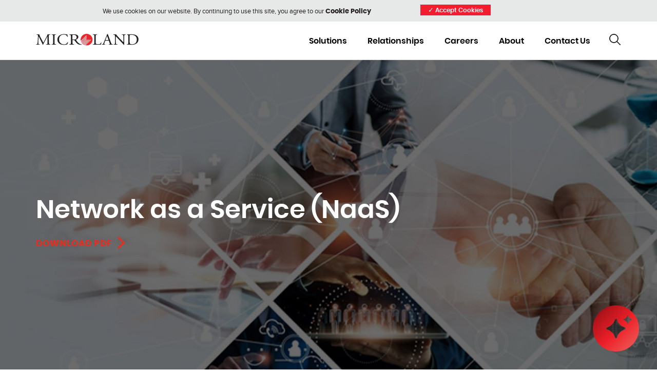

--- FILE ---
content_type: text/html; charset=UTF-8
request_url: https://www.microland.com/digital-assets/network-as-a-service
body_size: 18032
content:
		<!DOCTYPE html>
<html lang="en">
<head>
	      

    <title>Network as a Service (NaaS) | Whitepaper | Microland</title>
    <meta http-equiv="Content-Type" content="text/html; charset=utf-8" />
    <meta name="viewport" content="initial-scale=1.0,maximum-scale=1.0,minimum-scale=1.0,user-scalable=no,width=device-width">
    <meta http-equiv="Expires" content="30">
    <meta content="9f40afe0c79a1107b961f8496ad7eb3099aed84a6919f13db3f7fdaa7290a0d4" name="csrf-token" />

    <meta name="description" content="The whitepaper confers how NaaS is a networking model that allows consuming network in the form of a Platform comprising of hardware, software & services.">
    <meta name="keywords" content="Network as a Service, NaaS">
    <meta name="author" content="Microland Pvt Ltd" />
    <meta name="copyright" content="Microland" />
    <meta name="robots" content="INDEX,FOLLOW"/>
    
<!-- Open Graph Meta Tags -->
    <meta property="og:type" content="article" />
    <meta property="og:locale" content="en_US" />
    <meta property="og:title" content="Network as a Service (NaaS) | Whitepaper - Microland"/>
    <meta property="og:url" content="https://www.microland.com/digital-assets/network-as-a-service"/>
    <meta property="og:image" content="https://www.microland.com/assets/images/logo.png" />
    <meta property="og:image:type" content="image/png" />
    <meta property="og:image:width" content="200"/>
    <meta property="og:image:height" content="28"/>
    <meta property="og:site_name" content="Microland"/>
    <meta property="og:description" content="The whitepaper confers how NaaS is a networking model that allows consuming network in the form of a Platform comprising of hardware, software & services."/>
    <meta property="og:see_also" content="https://www.microland.com/digital-assets/network-as-a-service" />
    <meta property="article:author" content="Microland" />

<!-- Twitter Meta Tags -->
    <meta name="twitter:card" content="Network as a Service (NaaS) | Whitepaper - Microland" />
    <meta name="twitter:site" content="Microland" />
    <meta name="twitter:title" content="Network as a Service (NaaS) | Whitepaper - Microland" />
    <meta name="twitter:description" content="The whitepaper confers how NaaS is a networking model that allows consuming network in the form of a Platform comprising of hardware, software & services.">
    <meta name="twitter:image" content="https://www.microland.com/assets/images/logo.png" />

    <link rel="icon" type="image/png" href="https://www.microland.com/assets/images/favicon.png">
    <link rel="publisher" href="https://www.microland.com/" />
    <meta http-equiv="Permissions-Policy" content="encrypted-media=(self)">

    
    <link rel="preload" href="https://www.microland.com/assets/css/fonts/poppins-bold-webfont.woff2" as="font" type="font/woff2" crossorigin>
    <link rel="preload" href="https://www.microland.com/assets/css/fonts/poppins-medium-webfont.woff2" as="font" type="font/woff2" crossorigin>
    <link rel="preload" href="https://www.microland.com/assets/css/fonts/poppins-regular-webfont.woff2" as="font" type="font/woff2" crossorigin>
    <link rel="preload" href="https://www.microland.com/assets/css/fonts/poppins-semibold-webfont.woff2" as="font" type="font/woff2" crossorigin>
    <link rel="preload" href="https://www.microland.com/assets/css/fonts/proximanova-regular-webfont.woff2" as="font" type="font/woff2" crossorigin>
   
    <link rel='stylesheet' type='text/css' href='https://www.microland.com/assets/css/style-min.css?v=5.6'>
    
    <link rel="canonical" href="https://www.microland.com/digital-assets/network-as-a-service"/>

    <link rel='stylesheet' type='text/css' href='https://www.microland.com/assets/css/site-min.css?v=5.6'>
    
    <script>
        var _URL = 'https://www.microland.com/';
    </script>

    <script type="text/javascript">
    _linkedin_partner_id = "580979";
    window._linkedin_data_partner_ids = window._linkedin_data_partner_ids || [];
    window._linkedin_data_partner_ids.push(_linkedin_partner_id);
    </script><script type="text/javascript">
    (function(l) {
    if (!l){window.lintrk = function(a,b){window.lintrk.q.push([a,b])};
    window.lintrk.q=[]}
    var s = document.getElementsByTagName("script")[0];
    var b = document.createElement("script");
    b.type = "text/javascript";b.async = true;
    b.src = "https://snap.licdn.com/li.lms-analytics/insight.min.js";
    s.parentNode.insertBefore(b, s);})(window.lintrk);
    </script>
    <noscript>
    <img height="1" width="1" style="display:none;" alt="" src=https://px.ads.linkedin.com/collect/?pid=580979&fmt=gif />
    </noscript>



<!-- Google Tag Manager -->
<script>(function(w,d,s,l,i){w[l]=w[l]||[];w[l].push({'gtm.start':
new Date().getTime(),event:'gtm.js'});var f=d.getElementsByTagName(s)[0],
j=d.createElement(s),dl=l!='dataLayer'?'&l='+l:'';j.async=true;j.src=
'https://www.googletagmanager.com/gtm.js?id='+i+dl;f.parentNode.insertBefore(j,f);
})(window,document,'script','dataLayer','GTM-MT6P3PQ');</script>
<!-- End Google Tag Manager --></head>
<body>
<!-- Google Tag Manager (noscript) -->
<noscript><iframe src="https://www.googletagmanager.com/ns.html?id=GTM-MT6P3PQ"
height="0" width="0" style="display:none;visibility:hidden"></iframe></noscript>
<!-- End Google Tag Manager (noscript) -->
<div class="mainContainer">
	<div class="header">
        <!-- Cookies popup -->
<div id="consent" class="consent">
  <div class="container880 innerContainer">
    <div class="cookies">
      <p class="cookie-content">We use cookies on our website. By continuing to use this site, you agree to our  <a href="https://www.microland.com/cookie-policy">Cookie Policy</a></p>
    </div>
    <div class="cookies_btn"><button id="ok" class="agree-button"><span>&#10003;</span>Accept Cookies</button></div>
  </div>
</div>
<!-- Cookie Ends -->

<header id="desktopHeader" class="desktop">
  <div class="">
      <div class="flex flexJustifyBetween flexAlignItemsCenter">
          <div class="mainLogo"><a href="https://www.microland.com/"><img src="https://www.microland.com/assets/images/logo.svg" alt="Microland"></a></div>
          <div class="menu flex flexJustifyBetween flexAlignItemsCenter " id="menu-bar">
              

<div class="menu-close"><img src="https://www.microland.com/assets/images/black-cross.png" alt="black-cross"></div>

<div class="item level1 "><a href="javascript:void(0);" class="">Solutions</a><span class="DownArrow"></span>
     	<div class="level2Box">
      <!-- <div class="level2Content">
        <a id="menu-bar" href="https://www.microland.com/digital/platform-first">Platform First</a>
      </div> -->
      <div class="level2Content">
        <a id="menu-bar" style="text-transform: inherit !important;" href="https://www.microland.com/digital/network-as-a-service">Network as a Service</a>
      </div>
      <div class="level2Content">
        <a id="menu-bar" href="https://www.microland.com/digital/networks">Network Services</a>
      </div>
      <!--<div class="level2Content">
        <a id="menu-bar" href="https://www.microland.com/digital/intelligeni-automated-ops">Intelligeni Automated Ops</a>
      </div>-->
      <div class="level2Content">
        <a id="menu-bar" href="https://www.microland.com/digital/cloud-services">Cloud Services</a>
      </div>
      <div class="level2Content">
        <a id="menu-bar" href="https://www.microland.com/digital/digital-workplace">Digital Workplace</a>
      </div>
      <div class="level2Content">
        <a id="menu-bar" href="https://www.microland.com/digital/cybersecurity">Cybersecurity</a>
      </div>
       <!--<div class="level2Content">
        <a id="menu-bar" href="https://www.microland.com/digital/industrial-iot">Industrial IoT</a>
      </div>-->
       <div class="level2Content">
        <a id="menu-bar" href="https://www.microland.com/digital/service-management">Service Management</a>
      </div>
       <div class="level2Content">
        <a id="menu-bar" href="https://www.microland.com/digital/application-services">Application Services</a>
      </div>
       <div class="level2Content">
        <a id="menu-bar" href="https://www.microland.com/digital/consulting-services">Consulting Services</a>
      </div>
      <div class="level2Content tooltip-image">
    <a href="javascript:void(0);">Platforms</a>
    <div class="img-tooltip" 
     style="
        background-color: #FFFFFFE6;
        border-radius: 0;
        left: 188px;
        top: 24px;
     ">
        <a href="https://www.microland.com/digital/intelligeni" style="display: inline-block; padding: 5px;">
            <img style="width: 165px;
            " 
                src="/assets/images/static_page_image/Intelligeni_Logo_PNG.png"
                alt="Platform Logo"
                class="hover-img">
        </a>
      </div>
    </div>

  		  			<!--<div class="level2Content networks">
  				<a id="menu-bar" href="https://www.microland.com/digital/networks" class="">Network Services</a>
  			</div>-->
  		  			<!--<div class="level2Content consulting-services">
  				<a id="menu-bar" href="https://www.microland.com/digital/consulting-services" class="">Consulting Services</a>
  			</div>-->
  		  			<!--<div class="level2Content cloud-services">
  				<a id="menu-bar" href="https://www.microland.com/digital/cloud-services" class="">Cloud Services</a>
  			</div>-->
  		  			<!--<div class="level2Content industrial-iot">
  				<a id="menu-bar" href="https://www.microland.com/digital/industrial-iot" class="">Industrial IoT</a>
  			</div>-->
  		  			<!--<div class="level2Content cybersecurity">
  				<a id="menu-bar" href="https://www.microland.com/digital/cybersecurity" class="">Cybersecurity</a>
  			</div>-->
  		  			<!--<div class="level2Content digital-workplace">
  				<a id="menu-bar" href="https://www.microland.com/digital/digital-workplace" class="">Digital Workplace</a>
  			</div>-->
  		  			<!--<div class="level2Content application-services">
  				<a id="menu-bar" href="https://www.microland.com/digital/application-services" class="">Application Services</a>
  			</div>-->
  		  			<!--<div class="level2Content service-management">
  				<a id="menu-bar" href="https://www.microland.com/digital/service-management" class="">Service Management</a>
  			</div>-->
  		      <!-- <div class="level2Content">
        <a id="menu-bar" href="https://www.microland.com/digital/innovation-kitchen">Innovation Kitchen</a>
      </div> -->
  	</div>
  </div>

<!--<div class="item level1"><a href="#" class="active">Insights</a><span class="DownArrow"></span>
  <div class="level2Box">
      <div class="level2Content">
        <a id="menu-bar" href="https://www.microland.com/blogs">Blogs</a>
      </div>
      <div class="level2Content">
        <a id="menu-bar" href="https://www.microland.com/analyst-insights">Analyst Insights</a>
      </div>
      
      <div class="level2Content">
        <a id="menu-bar" href="https://www.microland.com/digital-assets">Digital Assets</a>
      </div>
      <div class="level2Content">
        <a id="menu-bar" href="https://www.microland.com/case-studies">Customer Stories</a>
      </div>
  </div>
</div>-->

<!--<div class="item level1"><a href="javascript:void(0);" class="">Relationships</a><span class="DownArrow"></span>
      	<div class="level2Box">
  		  			<div class="level2Content">
  				<a id="menu-bar" href="https://www.microland.com/relationships/microland-foundation">Microland Foundation</a>
  			</div>
  		  			<div class="level2Content">
  				<a id="menu-bar" href="https://www.microland.com/relationships/partnerships">Partnerships</a>
  			</div>
  		  			<div class="level2Content">
  				<a id="menu-bar" href="https://www.microland.com/relationships/microlanders">Microlanders</a>
  			</div>
  		  			<div class="level2Content">
  				<a id="menu-bar" href="https://www.microland.com/relationships/clients">Clients</a>
  			</div>
  		  	</div>
  </div>-->

<div class="item level1"><a href="javascript:void(0);" class="">Relationships</a><span class="DownArrow"></span>
  <div class="level2Box">
      <div class="level2Content">
        <a id="menu-bar" href="https://www.microland.com/case-studies">Clients</a>
      </div>
      <div class="level2Content">
        <a id="menu-bar" href="https://www.microland.com/relationships/microlanders">Microlanders</a>
      </div>
      <div class="level2Content">
        <a id="menu-bar" href="https://www.microland.com/relationships/partnerships">Partnerships</a>
      </div>
  </div>
</div>

<div class="item level1"><a id="menu-bar" href="https://www.microland.com/careers" class="">Careers</a></div>
<div class="item level1"><a href="#" class="">About</a><span class="DownArrow"></span>
  <div class="level2Box">
      <div class="level2Content">
        <a id="menu-bar" href="https://www.microland.com/about">Company</a>
      </div>
      <!--<div class="level2Content">
        <a id="menu-bar" href="https://www.microland.com/about/our-journey">Our Journey</a>
      </div>-->
      <div class="level2Content">
        <a id="menu-bar" href="https://www.microland.com/our-leaders">Leadership</a>
      </div>
       <div class="level2Content">
        <a id="menu-bar" href="https://www.microland.com/sustainability-and-esg">Sustainability + ESG</a>
      </div>
      <div class="level2Content">
        <a id="menu-bar" href="https://www.microland.com/awards-and-recognition">Recognition</a>
      </div>
       <div class="level2Content">
        <a id="menu-bar" href="https://www.microland.com/analyst-insights">Analyst Insights</a>
      </div>
      <!--<div class="level2Content">
        <a id="menu-bar" href="https://www.microland.com/press-releases">Press Releases</a>
      </div>-->
      <div class="level2Content">
        <a id="menu-bar" href="https://www.microland.com/newsroom">Newsroom</a>
      </div>
      <!--<div class="level2Content">
        <a id="menu-bar" href="https://www.microland.com/events">Events</a>
      </div>-->
      <div class="level2Content">
        <a id="menu-bar" href="https://www.microland.com/about/microland-foundation">Microland Foundation</a>
      </div>
  </div>
</div>


<div class="item level1"><a id="" href="https://www.microland.com/contact" class="">Contact Us</a></div>

<style type="text/css">
  
.tooltip-image {
    position: relative;
}

.img-tooltip {
    position: absolute;
    top: 50%;
    left: 100%;
    transform: translateY(-50%);
    margin-left: 12px;
    background: #fff;
    padding: 8px;
    border-radius: 6px;
    box-shadow: 0 4px 12px rgba(0,0,0,0.15);
    opacity: 0;
    visibility: hidden;
    transition: opacity 0.25s ease;
    z-index: 999;
}

.img-tooltip img {
    width: 200px;
    height: auto;
    display: block;
}

.tooltip-image:hover .img-tooltip {
    opacity: 1;
    visibility: visible;
}
</style>          </div>
          <div class="search-menu">
            <div class="sprite icon-search-black"></div>

          </div>
          <div class="hamburger-menu">
            <!-- <div class="icon-menu">
              <span class="sprite icon-hamburger block"></span>
              <ul>
                <li><a href="https://www.microland.com/awards-and-recognition" class="">Awards & Recognition</a></li>
                <li><a href="https://www.microland.com/press-releases" class="">Press Releases</a></li>
                <li><a href="https://www.microland.com/in-the-news" class="">In the News</a></li>
                <li><a href="https://www.microland.com/events" class="">Events</a></li>
              </ul>
            </div> -->
          </div>
      </div>
  </div>
</header>
<div class="search-bar hide">
  <div class="search-band">
    <div class="flex flexJustifyBetween flexAlignItemsCenter">
      <div class="flex2">
      </div>
      <div class="flex8">
        <div class="innerContainer relative">
          <div class="blog-search">
             <form  action="https://www.microland.com/search" method="get">
                <input type="text" name="query" required="required" id="query" placeholder="Type to search" maxlength="128" autocomplete="off" />
                <button type="submit"><span class="sprite icon-search-black">&nbsp;</span></button>
            </form>
          </div>
          <div class="close"><span class="icon-close-black"><img src="https://www.microland.com/assets/images/x.svg" alt="Microland"></span></div>
        </div>
        <div id="resultList"></div>
          <br>
                                <div class="margintop20">
              <div class="global-title">Popular Searches</div>
              <div>
                <ul class="bullets" id="popularsearchkeywords">  
                                      <li><strong>
                      <a href="https://www.microland.com/search?query=Cloud Operations">Cloud Operations</a></strong></li>
                                      <li><strong>
                      <a href="https://www.microland.com/search?query=Cloud Transformation">Cloud Transformation</a></strong></li>
                                      <li><strong>
                      <a href="https://www.microland.com/search?query=Cloud Economics">Cloud Economics</a></strong></li>
                                      <li><strong>
                      <a href="https://www.microland.com/search?query=Cloud">Cloud</a></strong></li>
                                       
                  </ul>
              </div>
            </div>
                </div>
    </div>
  </div>
</div>
<header id="mobileHeader" class="mobile">
  <div class="container1170">
    <div class="flex flexJustifyBetween flexAlignItemsCenter">
        <div class="mainLogo"><a href="https://www.microland.com/"><img src="https://www.microland.com/assets/images/logo.svg" alt="Microland"></a></div>
        <div class="mob-menu-icon"><img src="https://www.microland.com/assets/images/menu.svg" id="mobileMenuButton" alt="Menu"></div>
    </div>
    <div class="search-menu">
      <div class="sprite icon-search-black"></div>
    </div>
    <div id="mobileMenuBox" class="mobileMenu displaynone">
        

<div class="menu-close"><img src="https://www.microland.com/assets/images/black-cross.png" alt="black-cross"></div>

<div class="item level1 "><a href="javascript:void(0);" class="">Solutions</a><span class="DownArrow"></span>
     	<div class="level2Box">
      <!-- <div class="level2Content">
        <a id="menu-bar" href="https://www.microland.com/digital/platform-first">Platform First</a>
      </div> -->
      <div class="level2Content">
        <a id="menu-bar" style="text-transform: inherit !important;" href="https://www.microland.com/digital/network-as-a-service">Network as a Service</a>
      </div>
      <div class="level2Content">
        <a id="menu-bar" href="https://www.microland.com/digital/networks">Network Services</a>
      </div>
      <!--<div class="level2Content">
        <a id="menu-bar" href="https://www.microland.com/digital/intelligeni-automated-ops">Intelligeni Automated Ops</a>
      </div>-->
      <div class="level2Content">
        <a id="menu-bar" href="https://www.microland.com/digital/cloud-services">Cloud Services</a>
      </div>
      <div class="level2Content">
        <a id="menu-bar" href="https://www.microland.com/digital/digital-workplace">Digital Workplace</a>
      </div>
      <div class="level2Content">
        <a id="menu-bar" href="https://www.microland.com/digital/cybersecurity">Cybersecurity</a>
      </div>
       <!--<div class="level2Content">
        <a id="menu-bar" href="https://www.microland.com/digital/industrial-iot">Industrial IoT</a>
      </div>-->
       <div class="level2Content">
        <a id="menu-bar" href="https://www.microland.com/digital/service-management">Service Management</a>
      </div>
       <div class="level2Content">
        <a id="menu-bar" href="https://www.microland.com/digital/application-services">Application Services</a>
      </div>
       <div class="level2Content">
        <a id="menu-bar" href="https://www.microland.com/digital/consulting-services">Consulting Services</a>
      </div>
      <div class="level2Content tooltip-image">
    <a href="javascript:void(0);">Platforms</a>
    <div class="img-tooltip" 
     style="
        background-color: #FFFFFFE6;
        border-radius: 0;
        left: 188px;
        top: 24px;
     ">
        <a href="https://www.microland.com/digital/intelligeni" style="display: inline-block; padding: 5px;">
            <img style="width: 165px;
            " 
                src="/assets/images/static_page_image/Intelligeni_Logo_PNG.png"
                alt="Platform Logo"
                class="hover-img">
        </a>
      </div>
    </div>

  		  			<!--<div class="level2Content networks">
  				<a id="menu-bar" href="https://www.microland.com/digital/networks" class="">Network Services</a>
  			</div>-->
  		  			<!--<div class="level2Content consulting-services">
  				<a id="menu-bar" href="https://www.microland.com/digital/consulting-services" class="">Consulting Services</a>
  			</div>-->
  		  			<!--<div class="level2Content cloud-services">
  				<a id="menu-bar" href="https://www.microland.com/digital/cloud-services" class="">Cloud Services</a>
  			</div>-->
  		  			<!--<div class="level2Content industrial-iot">
  				<a id="menu-bar" href="https://www.microland.com/digital/industrial-iot" class="">Industrial IoT</a>
  			</div>-->
  		  			<!--<div class="level2Content cybersecurity">
  				<a id="menu-bar" href="https://www.microland.com/digital/cybersecurity" class="">Cybersecurity</a>
  			</div>-->
  		  			<!--<div class="level2Content digital-workplace">
  				<a id="menu-bar" href="https://www.microland.com/digital/digital-workplace" class="">Digital Workplace</a>
  			</div>-->
  		  			<!--<div class="level2Content application-services">
  				<a id="menu-bar" href="https://www.microland.com/digital/application-services" class="">Application Services</a>
  			</div>-->
  		  			<!--<div class="level2Content service-management">
  				<a id="menu-bar" href="https://www.microland.com/digital/service-management" class="">Service Management</a>
  			</div>-->
  		      <!-- <div class="level2Content">
        <a id="menu-bar" href="https://www.microland.com/digital/innovation-kitchen">Innovation Kitchen</a>
      </div> -->
  	</div>
  </div>

<!--<div class="item level1"><a href="#" class="active">Insights</a><span class="DownArrow"></span>
  <div class="level2Box">
      <div class="level2Content">
        <a id="menu-bar" href="https://www.microland.com/blogs">Blogs</a>
      </div>
      <div class="level2Content">
        <a id="menu-bar" href="https://www.microland.com/analyst-insights">Analyst Insights</a>
      </div>
      
      <div class="level2Content">
        <a id="menu-bar" href="https://www.microland.com/digital-assets">Digital Assets</a>
      </div>
      <div class="level2Content">
        <a id="menu-bar" href="https://www.microland.com/case-studies">Customer Stories</a>
      </div>
  </div>
</div>-->

<!--<div class="item level1"><a href="javascript:void(0);" class="">Relationships</a><span class="DownArrow"></span>
      	<div class="level2Box">
  		  			<div class="level2Content">
  				<a id="menu-bar" href="https://www.microland.com/relationships/microland-foundation">Microland Foundation</a>
  			</div>
  		  			<div class="level2Content">
  				<a id="menu-bar" href="https://www.microland.com/relationships/partnerships">Partnerships</a>
  			</div>
  		  			<div class="level2Content">
  				<a id="menu-bar" href="https://www.microland.com/relationships/microlanders">Microlanders</a>
  			</div>
  		  			<div class="level2Content">
  				<a id="menu-bar" href="https://www.microland.com/relationships/clients">Clients</a>
  			</div>
  		  	</div>
  </div>-->

<div class="item level1"><a href="javascript:void(0);" class="">Relationships</a><span class="DownArrow"></span>
  <div class="level2Box">
      <div class="level2Content">
        <a id="menu-bar" href="https://www.microland.com/case-studies">Clients</a>
      </div>
      <div class="level2Content">
        <a id="menu-bar" href="https://www.microland.com/relationships/microlanders">Microlanders</a>
      </div>
      <div class="level2Content">
        <a id="menu-bar" href="https://www.microland.com/relationships/partnerships">Partnerships</a>
      </div>
  </div>
</div>

<div class="item level1"><a id="menu-bar" href="https://www.microland.com/careers" class="">Careers</a></div>
<div class="item level1"><a href="#" class="">About</a><span class="DownArrow"></span>
  <div class="level2Box">
      <div class="level2Content">
        <a id="menu-bar" href="https://www.microland.com/about">Company</a>
      </div>
      <!--<div class="level2Content">
        <a id="menu-bar" href="https://www.microland.com/about/our-journey">Our Journey</a>
      </div>-->
      <div class="level2Content">
        <a id="menu-bar" href="https://www.microland.com/our-leaders">Leadership</a>
      </div>
       <div class="level2Content">
        <a id="menu-bar" href="https://www.microland.com/sustainability-and-esg">Sustainability + ESG</a>
      </div>
      <div class="level2Content">
        <a id="menu-bar" href="https://www.microland.com/awards-and-recognition">Recognition</a>
      </div>
       <div class="level2Content">
        <a id="menu-bar" href="https://www.microland.com/analyst-insights">Analyst Insights</a>
      </div>
      <!--<div class="level2Content">
        <a id="menu-bar" href="https://www.microland.com/press-releases">Press Releases</a>
      </div>-->
      <div class="level2Content">
        <a id="menu-bar" href="https://www.microland.com/newsroom">Newsroom</a>
      </div>
      <!--<div class="level2Content">
        <a id="menu-bar" href="https://www.microland.com/events">Events</a>
      </div>-->
      <div class="level2Content">
        <a id="menu-bar" href="https://www.microland.com/about/microland-foundation">Microland Foundation</a>
      </div>
  </div>
</div>


<div class="item level1"><a id="" href="https://www.microland.com/contact" class="">Contact Us</a></div>

<style type="text/css">
  
.tooltip-image {
    position: relative;
}

.img-tooltip {
    position: absolute;
    top: 50%;
    left: 100%;
    transform: translateY(-50%);
    margin-left: 12px;
    background: #fff;
    padding: 8px;
    border-radius: 6px;
    box-shadow: 0 4px 12px rgba(0,0,0,0.15);
    opacity: 0;
    visibility: hidden;
    transition: opacity 0.25s ease;
    z-index: 999;
}

.img-tooltip img {
    width: 200px;
    height: auto;
    display: block;
}

.tooltip-image:hover .img-tooltip {
    opacity: 1;
    visibility: visible;
}
</style>    </div>
  </div>
</header>
<div id="top-button"></div>

<div id="preloader">
  <div id="status">&nbsp;</div>
</div>

<!-- <div class="timeline-popup">
    <div class="timeline-button-reachus desktop">
    <a href="https://www.microland.com/contact" class="reachus" style="padding: 19px !important; font-size: 21px !important;font-family: 'poppinssemibold' !important;font-weight: 600;box-shadow: 0px 2px 4px 0px #293e40;">Contact</a>
  </div>
  </div> -->    </div>
    <div class="bodyContainer">
    	<div class="relative inner-banner insights-banner whitepaper-banner">
    <div class="desktop banner-image relative" style="background-image: url('https://d3m7a3v4zi5aaj.cloudfront.net/page_banners/15165623865614978792754558d84d3479565615857874.jpg');"></div>
    <div class="mobile"><img src="https://d3m7a3v4zi5aaj.cloudfront.net/page_banners/7416891743d796863367d6391a18ba67f35f1668a6a571.jpg" class="img-responsive" alt="Network as a Service (NaaS)"></div>
        <div class="banner-details" style="">
        <div class="-content white" >
                            <div class="sub-title">Network as a Service (NaaS)</div>
                                                            <div class="site-button margintop20">
                        <a href="#gatedpopup79" class="fancybox">Download PDF</a>
                    </div>
                                    </div>
    </div>
</div>
<div id="gatedpopup79" class="popup-account">
    <div class="content">
        <div class="whitepaper-forms flex5" id="whitepaperDownload">
            <div class="msgblock hide">
                 <div class="heading" id="thankyou-title-for-whitepaper-details-div"><span class="bold" id="thankyou-title-for-whitepaper-details-span">Thank you</span> for your interest in Microland, a direct link to the asset has been sent to your email. <br/>Enjoy reading!</div>
            </div>
            <div class="form">
                <div class="heading"><span class="bold">Thank you</span> for your interest.<br/> Please submit the following details to download this asset.</div>
                <form name="frmenquirypopup" id="frmdownloadpopup" action="https://www.microland.com/whitepaper/adddownloadpopup" method="post" enctype="application/x-www-form-urlencoded">
                    <input type="hidden" name="pdfpath" value="0e91989305c6026f0aa4954631542116058bccc2e1f213.pdf">
                    <input type="hidden" name="title" value="Network as a Service (NaaS)">
                    <input type="hidden" name="pdfname" value="network-as-a-service-naas">
                    <input type="hidden" name="short_url" value="network-as-a-service">
                    <input type="hidden" name="external_url" value="">
                    <input type="hidden" name="white_paper_id" value="79">
                    <div class="forms margintop30">
                        <div class="flexResponsive flexJustifyBetween flexAlignItemsStart flexWrap">
                            <div class="field flex5 marginright20">
                                <input type="text" name="first_name_popup" id="first_name_popup" placeholder="">
                                <label>First Name *</label>
                            </div>
                            <div class="field flex5 marginleft20">
                                <input type="text" name="last_name_popup" id="last_name_popup" placeholder="">
                                <label>Last Name *</label>
                            </div>
                        </div>
                        <div class="flexResponsive flexJustifyBetween flexAlignItemsStart flexWrap">
                            <div class="field flex5 marginright20">
                                <input type="text" name="email_popup" id="email_popup" placeholder="">
                                <label>Business email *</label>
                            </div>
                            <div class="field flex5 marginleft20">
                                <input type="text" name="company_name_popup" id="company_name_popup" placeholder="">
                                <label>Company *</label>
                            </div>
                        </div>
                        <div class="flexResponsive flexJustifyBetween flexAlignItemsStart flexWrap">
                            <div class="field flex5 marginright20">
                                <input type="text" name="designation_popup" id="designation_popup" placeholder="">
                                <label>Job Title *</label>
                            </div>
                            <div class="field flex5 marginleft20">
                                <input type="text" name="phone_popup" id="phone_popup" placeholder="">
                                <label>Phone</label>
                            </div>
                        </div>
                        <div class="field check test">
                            <input type="checkbox" name="terms_popup" value="I Accept the Terms & Conditions"><span>I have read and understood Microland’s <a href="https://www.microland.com/privacy-policy" target="_blank"><u>Privacy Policy</u></a> and agree to the <a href="https://www.microland.com/terms-and-conditions" target="_blank"><u>Terms and Conditions.</u></a></span>
                        </div>
                        <div class="note">* Required</div>
                        <div class="field textalignleft">
                          <div class="loading"></div><button type="submit" name="submit" value="submit" class="full">Download</button>
                        </div>
                    </div>
                </form>
            </div>
        </div>
    </div>
</div>
<section class="container1140 padding100-100 relative innerContainer whitepaper-details">
    <div class="breadcrumb">
        <a href="https://www.microland.com/">Home</a><span class="sprite icon-right"></span>
        Insights<span class="sprite icon-right"></span>
        <a href="https://www.microland.com/digital-assets">Digital Assets</a><span class="sprite icon-right"></span>
        <strong>Network as a Service (NaaS)</strong>
    </div>
    <div class="flexResponsive flexJustifyBetween flexAlignItemsStart flexWrap">
        <div class="item">
            <div class="date">Jun 02, 2023</div>
            <div class="details marginbtm30">
                <div class="section-title marginbtm30"><h1>Network as a Service (NaaS)</h1></div>
                <div class="flexResponsive flexJustifyBetween flexAlignItemsStart flexWrap">
                    <div class="description relative flex5 gridpadright">
                        <div class="page-share">
                            <div class="addthis_inline_share_toolbox_cawp"></div>
                        </div>
                        <p><em><strong>The right approach to empower your business through network services transformation</strong></em></p>

<p>With the shift in focus towards cost optimization and operational efficiency, there has been significant global growth in the demand for the as-a-service model in infrastructure services, especially among enterprises in the post-pandemic era. Enterprises are moving towards&nbsp;multi-cloud adoption, adopting multiple public and/or private clouds to host their applications and data for consistent management, security, control, and visibility. The&nbsp;hyper-converged infrastructure&nbsp;can also simplify computing, storage, and networking into a modular single-hardware architecture. At the same time, the trend of&nbsp;5G and Edge computing, where the data is closer to the source rather than residing at a central data center, and the high-performance connectivity also demands an as-a-service model. The rise in demand for Infrastructure as a Service (IaaS) is driven by the dynamic scalability of applications deployed through&nbsp;Distributed Microservices architecture, such as containers and Kubernetes, at the heart of data centers or application hosting environments.</p>

<p>In addition to these factors, the integration of Artificial Intelligence (AI) and Machine Learning (ML) is increasingly vital for organizations, delivering notable enhancements in efficiency, productivity, and real-time insights through analytics, fostering innovation. The appeal of the &#39;Infrastructure as a Service&#39; model lies in its ability to swiftly adapt and scale infrastructure to match the dynamic demands of businesses, offering agility and scalability without the burden of excessive capital costs or risks associated with dedicated infrastructure.</p>

<p>According to MarketsandMarkets Research group, the market for Network as a Service is expected to grow at a CAGR of 32.7% till 2027, three times faster than the Managed Services market, which is projected to grow at 9.86% during the same period.</p>

<p>The accelerated expansion of the Network as a Service (NaaS) market is predominantly driven by the growing cost-consciousness among enterprises in the post-pandemic era. This has resulted in an increased demand for subscription-based (pay-per-use) business models in network virtualization, cloud computing, software-defined networking (SDN), and the heightened adoption of cloud services by businesses of all sizes.</p>

<p><strong>What is the current status, trends and future outlook for Network as a Service (NaaS)?</strong></p>

<p>While the demand for an as-a-service model is on the rise, numerous organizations require assistance in adopting the consumption-based approach for their networks. Enterprise network services are expected to provide a comprehensive package that encompasses complex services such as Virtual Private Networks, Local Area Networks (LAN), Wide-Area Networks (WAN), Wireless Networks, as well as modern networks like Private 5G. These services are sought after in a bundled offering that includes hardware, software, and services, all structured under an OPEX or consumption-based model. According to&nbsp;<u><a href="https://blogs.gartner.com/andrew-lerner/2021/10/18/network-as-a-service-naas/">Gartner research,</a></u> the NaaS market is expected to grow 15% in 2024 compared to a modest growth rate of 1% in 2021. Furthermore, NaaS was also recognized as one of the top 5&nbsp;<u><a href="https://www.gartner.com/document/code/765623">emerging trends</a></u>&nbsp;to consider for Enterprises in 2022.</p>

<p><strong>What is NaaS (Network as a Service)?</strong></p>

<p>In today&rsquo;s digital era, businesses need a flexible, scalable, and cost-effective network infrastructure to meet their growing demands for connectivity and collaboration. Network as a Service (NaaS) is a networking model that allows enterprises or clients to consume network in the form of a Platform that comprises of hardware, software, and services. A well-orchestrated NaaS Platform offers design, deployment, and operating the network environment in a transformative way by a System Integrator. In addition, NaaS is expected to provide the enterprise business with the flexibility to access and use network resources on a pay-per-use or subscription basis without the need for capital expenditure on hardware or software.</p>

<p><strong>Why should you switch to NaaS?</strong></p>

<p>Adopting NaaS offers enterprises a host of benefits, including:</p>

<div class="embedpicture">
<div class="embedimgblock" style="text-align: center;"><img src="https://d3m7a3v4zi5aaj.cloudfront.net/article_banners/168568168564797615ace16.jpg" /></div>
</div>

<ul>
	<li><strong>Reduce Technical Debt:</strong></li>
</ul>

<p>Network devices typically have a lifespan of around five years, with some devices extending up to seven years. With devices approaching their end of life or support, the existing network infrastructure may encounter performance limitations, particularly in light of technological advancements like software-defined networks. The presence of End of Life devices within a production network can potentially introduce security risks. Thus, it becomes crucial to undertake transformation initiatives that introduce the right technologies at appropriate intervals. This approach ensures enhanced performance and improved security, safeguarding the network infrastructure.</p>

<ul>
	<li><strong>Reduce Network complexity: </strong></li>
</ul>

<p>Managing and maintaining an enterprise-grade network infrastructure can be complex and resource-intensive. With NaaS, enterprises can outsource the complexity to a third-party service provider, freeing up the internal IT resources and allowing them to focus on their core activities. Also, managing the resulting complexities becomes increasingly challenging as we introduce various technologies into the network through ad-hoc upgrades.</p>

<ul>
	<li><strong>Move to OPEX:</strong></li>
</ul>

<p>Most enterprises are unable to keep up with the technology advancements due to year on year (YoY) budgetary challenges on capital expenditures (CAPEX). In addition, traditional networking equipment can be expensive to purchase and maintain. By moving to a NaaS model, enterprises can reduce their CAPEX on networking equipment, paying for network resources on a subscription or pay-per-use basis.</p>

<ul>
	<li><strong>Better Security:</strong></li>
</ul>

<p>The complexities and inconsistencies caused by the various networking technologies in an enterprise&rsquo;s network can impact the security posture, making it exceedingly challenging to adopt technologies like Zero Trust Network access (ZTNA). Cybersecurity threats are an ever-present concern for enterprises that have only grown multi-fold during the pandemic. A NaaS provider can use their knowledge and proficiency to help enterprises implement the best practices for securing their network in a hybrid work environment.</p>

<ul>
	<li><strong>Scale with Agile:</strong></li>
</ul>

<p>Enterprises may struggle to scale their network infrastructure to meet growing demand rapidly. To address this enterprises need to respond quickly to changes in the market and customer demand to remain competitive in their respective sectors and geographies. With NaaS, enterprises can scale up or down their network resources as needed without purchasing and deploying additional hardware bringing in agility.</p>

<ul>
	<li><strong>Reliable network with better availability:</strong></li>
</ul>

<p>NaaS provides a flexible network infrastructure that helps to allocate network resources based on specific needs. Centralized management using a unified Platform will help you manage the network resources from a single dashboard. This makes it easier for IT teams to monitor network traffic, security, and performance and respond quickly to any issues.</p>

<p>According to Gartner&rsquo;s report on NaaS, there are several situations where you may not require adopting an all-inclusive NaaS. For example, if you prefer to own the assets and to have control over sourcing with a predictable growth in demand. In summary, some of the critical problems NaaS expected to solve are complexity, improved security posture, increased performance, reduced cost, and scale with flexibility. Therefore, it would be best if you chose NaaS wisely to suit your requirements.</p>

<p><strong>Key factors you should consider when selecting Network as a Service (NaaS)</strong></p>

<p>Amidst the array of deployments available, it is imperative for every enterprise to take into account certain essential characteristics.</p>

<p><strong>Service-Oriented: </strong>In a service-oriented NaaS model, the network services are provided as a service that the customer consumes. As the customer is not responsible for managing the underlying network infrastructure, the NaaS partner must align its NaaS Platform with the customers&rsquo; business goals. Therefore, the NaaS partner should work closely with the customer to develop a technology/OEM agnostic best-fit network solution tailored to their specific requirements, including the network services they need, the security and compliance requirements, and the performance and availability goals.</p>

<p><strong>Transparency:</strong> To ensure that the customer receives the level of service they require, the NaaS partner needs to be transparent about their network performance and any areas needing improvement.</p>

<p><strong>Business outcome:&nbsp; </strong>The NaaS partner should focus on delivering network services aligned with the customer&#39;s business objectives by understanding the customer&#39;s business goals and challenges. With this understanding, they should provide network services tailored to address customers&rsquo; needs and help them achieve their business outcomes.</p>

<p><strong>Adaptive Commercial Model: </strong>Ability to provide flexible NaaS solution with foundational services and optional add-on services based on the requirements of the customers. NaaS also comes with flexible commercial models such as Per User, Per Site, Per Device. The pricing may also be linked to the production capacity in customer business, for example, per component being produced in factories.</p>

<p><strong>Platform driven: </strong>A NaaS provider should be highly driven by Platform-based Automation and bring AI/ML approach into the overall network transformation and management, automating routine network operations and ensuring consistency and accuracy in network services. NaaS solutions must also include visibility based on AI/ML stack to analyze network traffic patterns and identify anomalies, which can help to detect potential security threats or performance issues before they can impact customers&rsquo; business operations.</p>

<p><strong>Available Network as a Service (NaaS) Solutions in the Market</strong></p>

<p>As you explore the specific characteristics of NaaS, it is essential to navigate through the available options in the market for consuming different deployment models of NaaS.</p>

<p>There are three types of providers that offer NaaS, including:</p>

<ol>
	<li>The Network product vendors or OEMs</li>
	<li>Telecom service providers</li>
	<li>System Integrators (likes of Microland)</li>
</ol>

<p>The image below presents a comparison of the various approaches by the OEMs and Telcos alongside Microland.</p>

<div class="embedpicture">
<div class="embedimgblock" style="text-align: center;"><img src="https://d3m7a3v4zi5aaj.cloudfront.net/article_banners/16958118516514090b320b0.png" /></div>
</div>

<p><strong>Potential Pitfalls to Avoid During Network as a Service (NaaS) Implementation</strong></p>

<p>As you consider the diverse range of options for NaaS, it is crucial to carefully evaluate and select the right providers. Failure to do so may lead to situations that are best avoided. Here are some potential pitfalls to be aware of when it comes to NaaS:</p>

<ol>
	<li><strong>Lack of control: </strong>In the NaaS model, organizations have limited control over the network infrastructure, as a third-party service provider manages it. The limited nature can lead to challenges in customizing the network services to meet specific business requirements. As a result, you may have a little feature or service where your flexibility of technology and choice may be limited, and eventually, you will have limited control over the services.</li>
	<li><strong>Vendor Lock-In:</strong> Without choosing the right provider, you may have locked-in technology services without choice and flexibility. NaaS requires organizations to rely on a third-party service provider for network services. The third-party services can lead to vendor lock-in, where organizations become dependent on a single vendor for their networking needs. The vendor lock-in can limit their ability to switch to another vendor or customize their network services.</li>
	<li><strong>Security Risks: </strong>NaaS requires transmitting sensitive data over the internet, making it vulnerable to security risks such as data breaches, hacking, and malware attacks. To ensure the network&rsquo;s security, organizations must invest in robust security measures, such as firewalls, intrusion detection systems, and encryption protocols.</li>
	<li><strong>Limited Customization: </strong>NaaS offers limited customization options, following a one-size-fits-all approach. The one-size-fits-all approach may not suit organizations requiring highly customized networking solutions.</li>
	<li><strong>Lack of cost control:</strong> It is essential to evaluate the provider&#39;s cost of the NaaS and assess its pricing models, such as pay-as-you-go, subscription-based or any other loopholes. Otherwise, you may spend more as you grow or seek more services under NaaS. As a result, the benefits may look initially cost-effective but may be costlier in the long run. You should also assess the provider&#39;s pricing for additional services, such as support, maintenance, etc.</li>
	<li><strong>Choices of SLA or XLA:</strong> Often, the providers give standard SLAs across services. Typically, the provider meets their uptime, availability, and performance requirements, but more is needed when you need specific SLAs for critical locations. Also, these standard SLAs may not include experience or productivity enhancement, which falls under Experience level agreements (XLAs). You should also have guarantees for response times, customer support, and resolution of issues which should be considered more seriously.</li>
	<li><strong>Internet Dependency: </strong>NaaS relies on the Internet for delivering network services. Any disruption in the internet connectivity can lead to downtime or disruption in the network services, affecting business operations. Therefore, it is vital to consider the disaster recovery mechanisms, or else you may have heavy losses due to Internet outages.</li>
	<li><strong>Performance and Scalability:</strong> Usually, the services look attractive initially, but they may need to be more scalable as organizations grow and their demands increase yearly. Evaluating the provider&#39;s performance and scalability capabilities is critical to ensure that the network services meet their current and future requirements.</li>
</ol>

<p><strong>Microland&#39;s approach to NaaS</strong></p>

<p>Microland&#39;s <a href="https://www.microland.com/digital/networks/network-as-service" target="_blank"><u>NaaS</u></a> is a comprehensive solution that enables enterprises to consume Network services encompassing Operating Platform, Services and the underlying Hardware and Software footprint.</p>

<p>Microland offers NaaS solution in two levels for ease of adoption by customers. The foundation layer consists of Microland&rsquo;s Unique <strong>Intelligeni NetOps Platform</strong>&nbsp;and the Services to onboard, transform, and operate the technologies. Its second layer is completely Plug-N-Play to facilitate customers onboard their existing investments part of NaaS alongside Circuits. Microland would bring in appropriate OEM and Telco(s) to meet the customers need if they would like Microland to take ownership of these components.</p>

<div class="embedpicture">
<div class="embedimgblock" style="text-align: center;"><img src="https://d3m7a3v4zi5aaj.cloudfront.net/article_banners/1695812010651409aacb151.png" /></div>
</div>

<p style="text-align: center;"><small><em>Figure 3: Microland NaaS approach</em></small></p>

<p>Microland NaaS solution exhibits the following six characteristics which are critical for customer success. &nbsp;</p>

<ol>
	<li><strong>Platform Orchestrated:</strong> Unlike services offered through numerous disconnected tools, Microland adopts a Unified Platform model that seamlessly integrates all aspects of service onboarding, operations, and transformation into a single unified view.</li>
	<li><strong>User Experience Focus: </strong>Traditionally, network services are delivered on SLAs associated with device availability. However, the higher availability of Network Devices does portray a better User Experience. Microland has devised a composite metric that correlates device availability, ITSM responses, Site performances, Quality of reporting, etc., and provides a User Experience Scope.</li>
	<li><strong>Outcome Driven:</strong> &ldquo;One size fit all&rdquo; approach does not work well with NaaS solution given the need of complex and varied levels of integrations with the customers&rsquo; IT ecosystem. Hence, Microland&rsquo;s NaaS solution is tailor-made to meet customers&rsquo; personalized requirements.</li>
	<li><strong>Centrally Managed: </strong>Microland NaaS offerings are managed on a hybrid model with a centralized NOC function and governance focused on a regional level.</li>
	<li><strong>Scalability on Demand:</strong> Scalability at levels is the key for the success of NaaS solution. Microland leverages a true RU (Resource Unit) model to deliver services and partner with right OEMs &amp; Telcos to offer variability.</li>
	<li><strong>Transparent:</strong> Microland has established the reputation as a trusted &quot;True Partner&quot; for its customers by prioritizing transparency throughout the engagement process. From navigating complex onboarding procedures to selecting the most suitable Original Equipment Manufacturer (OEM) for each customer, Microland fosters a collaborative and proactive approach to effectively address challenges together.</li>
</ol>

<p><strong>The Microland Edge</strong></p>

<div class="embedpicture">
<div class="embedimgblock" style="text-align: center;"><img src="https://d3m7a3v4zi5aaj.cloudfront.net/article_banners/1685682414647978eea5329.jpg" /></div>
</div>

<p>Microland focuses on NaaS services in an <strong>agile and methodical</strong> way with a long-term strategy and vision for customers. The Microland NaaS approach helps customers choose the right fit technology and tools to solve problems and align technology with business goals. In addition, the platform-first approach helps customers to start seeing orders of magnitude improvement in user experience (UX) and business productivity.</p>

<p>With this complete customer-centric approach, Microland goes the right system integrator way which helps customers with the following benefits:</p>

<ul>
	<li><strong>Faster Time to Market:</strong> With Microland&rsquo;s Platform-first approach using the Intelligeni NetOps Platform, customers can achieve a&nbsp;quicker time to market&nbsp;by&nbsp;40%&nbsp;with their network transformation. The workflow automation and AI/ML-based Automated operation in the Intelligeni NetOps Platform makes it possible to minimize risks and achieve this velocity during transformation and network management.</li>
	<li><strong>Higher Value per $: </strong>Enabled by Rationalized Assets, WiFi First, ELA, and competitive network technology, customers can benefit from <strong>1.2X higher</strong> value per dollar spent.</li>
	<li><strong>Increased Network reliability:</strong> With the platform-first approach enabled by Platform Centricity (Intelligeni NetOps Platform), AIOps &amp; Observability customers can benefit from a&nbsp;35% Increase&nbsp;in&nbsp;Network Reliability.</li>
	<li><strong>Better User Experience (UX): </strong>With Intelligeni NetOps Platform UX and enabled by Automation with a focus on XLAs, CSI process, and CSAT, Microland can provide 2X better user experience.</li>
</ul>

<p><strong>NaaS in a Nutshell</strong></p>

<p>When exploring options for Network as a Service (NaaS), it is essential for organizations to thoroughly assess their specific requirements and carefully select the NaaS deployment models that align best with their needs. Different NaaS deployment models may offer varying advantages and disadvantages, depending on the type of provider involved. Additionally, scalability, cost-effectiveness, agility, accessibility, and security risks should be taken into consideration by enterprise organizations before choosing a NaaS provider. Ultimately, the ideal NaaS option will depend on an organization&#39;s unique priorities and requirements. Therefore, choosing a consultant or system integrator who can offer impartial guidance and present unbiased NaaS options that benefit your organization is crucial.</p>

<p><strong>About the Authors:</strong></p>

<p><strong>Balasubramanian P (Bala)</strong></p>

<p><img src="https://d3m7a3v4zi5aaj.cloudfront.net/article_banners/1685682616647979b855e6d.jpg" /></p>

<p>Bala is a <strong>Senior Director</strong> at Microland and an expert in Network Services Consulting specializing in Service Design, Automation, Technology adoption methods by Enterprises. He has over 21 years of experience. Some of his notable achievements include Designing network services solutions for fortune 100 customers and Driving Automation-led Service Transformation. Bala is a graduate in Computer Science Engineering and his interests include Reading and Playing Chess.</p>

<p><strong>Ramesh N G</strong></p>

<p><img src="https://d3m7a3v4zi5aaj.cloudfront.net/article_banners/1685682655647979df55f0e.jpg" /></p>

<p><strong>Ramesh</strong>, is <strong>Senior Director &ndash; Digital Networks Security</strong> at Microland, with 22 years of experience in Enterprise networking, specializing in Software-Defined Networking, Network automation, and Data center networking. Ramesh has accomplished many notable achievements, such as creating differentiation around Network operations, developing solutions for hybrid networking, and participating in various Industry forums like IEEE, Open Stack forum, and ONUG. At Microland, Ramesh is a remarkable driving force for innovative solutions and IP Building for Managed network services, contributing to developing solutions and services under Network and Cybersecurity practice. In his leisure time, he indulges in playing badminton and embarking on long-distance runs. Furthermore, he relishes taking extensive drives to explore picturesque locales.</p>                    </div>

                                                        </div>
            </div>

            <div class="extra-content margintop20 hide"  id="text1">
                            </div>

            
            <div class="flexResponsive flexJustifyBetween flexAlignItemsStart flexWrap">
                <div class="read-more site-button"></div>
                <div class="whitepapers-nav">
                                            <a class="prev" href="https://www.microland.com/digital-assets/building-resilient-networks-for-digital-future"><< Previous</a>
                                                                <a class="next" href="https://www.microland.com/digital-assets/design-system">Next >></a>
                                    </div>
            </div>
        </div>
    </div>
</section>

<div class="clear"></div>
<div class="grey-tile insights-sliders">
    <section class="container1140 padding100-100 relative innerContainer">
        <div class="page-tag-line textalignleft"><h2>More Digital Assets</h2></div>
                    <div class="whitepapers-list">
                <ul class="blogslider">
                                    <li>
                        <div class="item">
                            <div class="details">
                                <div class="image">
                                    <a href="https://www.microland.com/digital-assets/slas-in-automated-operations"><img src="https://d3m7a3v4zi5aaj.cloudfront.net/insights/0ce27b1957512c03047690935984d67540bbc8fbec0223.jpg" class="img-responsive" alt="SLAs in Automated Operations">
                                    </a>
                                </div>
                                <div class="title"><a href="https://www.microland.com/digital-assets/slas-in-automated-operations">
                                    SLAs in Automated Operations                                </a></div>
                                
                               <!-- <div class="read-more site-button"><a href="https://www.microland.com/digital-assets/slas-in-automated-operations">Download now</a></div>-->
                            </div>
                        </div>
                    </li>
                                    <li>
                        <div class="item">
                            <div class="details">
                                <div class="image">
                                    <a href="https://www.microland.com/digital-assets/building-a-best-in-class-it-asset-management-system"><img src="https://d3m7a3v4zi5aaj.cloudfront.net/insights/7968209001d9d26939450e2bc76245b68f9bb9994e1093.jpg" class="img-responsive" alt="Building a Best-in-Class IT Asset Management System">
                                    </a>
                                </div>
                                <div class="title"><a href="https://www.microland.com/digital-assets/building-a-best-in-class-it-asset-management-system">
                                    Building a Best-in-Class IT Asset Management System                                </a></div>
                                
                               <!-- <div class="read-more site-button"><a href="https://www.microland.com/digital-assets/building-a-best-in-class-it-asset-management-system">Download now</a></div>-->
                            </div>
                        </div>
                    </li>
                                    <li>
                        <div class="item">
                            <div class="details">
                                <div class="image">
                                    <a href="https://www.microland.com/digital-assets/vmware-broadcom-exit-strategy"><img src="https://d3m7a3v4zi5aaj.cloudfront.net/insights/3d9412777391113d38685dd35150d34177390679151539.jpg" class="img-responsive" alt="VMware Broadcom Exit Strategy">
                                    </a>
                                </div>
                                <div class="title"><a href="https://www.microland.com/digital-assets/vmware-broadcom-exit-strategy">
                                    VMware Broadcom Exit Strategy                                 </a></div>
                                
                               <!-- <div class="read-more site-button"><a href="https://www.microland.com/digital-assets/vmware-broadcom-exit-strategy">Download now</a></div>-->
                            </div>
                        </div>
                    </li>
                                    <li>
                        <div class="item">
                            <div class="details">
                                <div class="image">
                                    <a href="https://www.microland.com/digital-assets/network-finops"><img src="https://d3m7a3v4zi5aaj.cloudfront.net/insights/93137189589c8d7816523128a6a93277d2630412569235.jpg" class="img-responsive" alt="Network FinOps: Bringing Efficiency to Enterprise Networking, both in Performance and Costs">
                                    </a>
                                </div>
                                <div class="title"><a href="https://www.microland.com/digital-assets/network-finops">
                                    Network FinOps: Bringing Efficiency to Enterprise Networking, both in Performance and Costs                                </a></div>
                                
                               <!-- <div class="read-more site-button"><a href="https://www.microland.com/digital-assets/network-finops">Download now</a></div>-->
                            </div>
                        </div>
                    </li>
                                    <li>
                        <div class="item">
                            <div class="details">
                                <div class="image">
                                    <a href="https://www.microland.com/digital-assets/shifting-gears-with-machine-learning-and-generative-ai-in-intelligeni"><img src="https://d3m7a3v4zi5aaj.cloudfront.net/insights/74393c91ee7b9de1318370e740138193eae7106117c565.jpg" class="img-responsive" alt="Shifting gears with Machine Learning and Generative AI in Intelligeni">
                                    </a>
                                </div>
                                <div class="title"><a href="https://www.microland.com/digital-assets/shifting-gears-with-machine-learning-and-generative-ai-in-intelligeni">
                                    Shifting gears with Machine Learning and Generative AI in Intelligeni                                </a></div>
                                
                               <!-- <div class="read-more site-button"><a href="https://www.microland.com/digital-assets/shifting-gears-with-machine-learning-and-generative-ai-in-intelligeni">Download now</a></div>-->
                            </div>
                        </div>
                    </li>
                                    <li>
                        <div class="item">
                            <div class="details">
                                <div class="image">
                                    <a href="https://www.microland.com/digital-assets/why-zero-trust-is-your-competitive-advantage"><img src="https://d3m7a3v4zi5aaj.cloudfront.net/insights/3273e713118310c952d526b5570b69e92116995b77d85c.jpg" class="img-responsive" alt="Building Trust in a Distrustful World: Why Zero Trust is Your Competitive Advantage">
                                    </a>
                                </div>
                                <div class="title"><a href="https://www.microland.com/digital-assets/why-zero-trust-is-your-competitive-advantage">
                                    Building Trust in a Distrustful World: Why Zero Trust is Your Competitive Advantage                                </a></div>
                                
                               <!-- <div class="read-more site-button"><a href="https://www.microland.com/digital-assets/why-zero-trust-is-your-competitive-advantage">Download now</a></div>-->
                            </div>
                        </div>
                    </li>
                                    <li>
                        <div class="item">
                            <div class="details">
                                <div class="image">
                                    <a href="https://www.microland.com/digital-assets/transforming-knowledge-management-with-chatgpt-and-azure-openai"><img src="https://d3m7a3v4zi5aaj.cloudfront.net/insights/690290429d004914f9e4973878fc09074776043c10fe47.jpg" class="img-responsive" alt="Transforming Knowledge Management with ChatGPT and Azure OpenAI">
                                    </a>
                                </div>
                                <div class="title"><a href="https://www.microland.com/digital-assets/transforming-knowledge-management-with-chatgpt-and-azure-openai">
                                    Transforming Knowledge Management with ChatGPT and Azure OpenAI                                </a></div>
                                
                               <!-- <div class="read-more site-button"><a href="https://www.microland.com/digital-assets/transforming-knowledge-management-with-chatgpt-and-azure-openai">Download now</a></div>-->
                            </div>
                        </div>
                    </li>
                                    <li>
                        <div class="item">
                            <div class="details">
                                <div class="image">
                                    <a href="https://www.microland.com/digital-assets/decoding-azure-vmware-solution-avs"><img src="https://d3m7a3v4zi5aaj.cloudfront.net/insights/22351d7f3d1e812617c6c7f66218615b777e08f1550316.jpg" class="img-responsive" alt="Strategic Hybrid Cloud Advancements: Decoding Azure VMware Solution (AVS)">
                                    </a>
                                </div>
                                <div class="title"><a href="https://www.microland.com/digital-assets/decoding-azure-vmware-solution-avs">
                                    Strategic Hybrid Cloud Advancements: Decoding Azure VMware Solution (AVS)                                </a></div>
                                
                               <!-- <div class="read-more site-button"><a href="https://www.microland.com/digital-assets/decoding-azure-vmware-solution-avs">Download now</a></div>-->
                            </div>
                        </div>
                    </li>
                                    <li>
                        <div class="item">
                            <div class="details">
                                <div class="image">
                                    <a href="https://www.microland.com/digital-assets/move-your-legacy-network-to-sdn"><img src="https://d3m7a3v4zi5aaj.cloudfront.net/insights/6e4684910ce0899506789806cd6e15d7e07864c8769006.jpg" class="img-responsive" alt="From Legacy to SDN: Future-proofing your Network">
                                    </a>
                                </div>
                                <div class="title"><a href="https://www.microland.com/digital-assets/move-your-legacy-network-to-sdn">
                                    From Legacy to SDN: Future-proofing your Network                                </a></div>
                                
                               <!-- <div class="read-more site-button"><a href="https://www.microland.com/digital-assets/move-your-legacy-network-to-sdn">Download now</a></div>-->
                            </div>
                        </div>
                    </li>
                                    <li>
                        <div class="item">
                            <div class="details">
                                <div class="image">
                                    <a href="https://www.microland.com/digital-assets/network-as-a-service-naas-with-microland"><img src="https://d3m7a3v4zi5aaj.cloudfront.net/insights/3d113945764600b115739387d8483016775833374125f0.jpg" class="img-responsive" alt="Network as a Service (NaaS) with Microland">
                                    </a>
                                </div>
                                <div class="title"><a href="https://www.microland.com/digital-assets/network-as-a-service-naas-with-microland">
                                    Network as a Service (NaaS) with Microland - Your Path to an Agile, Intelligent, Customer-Centric Network Experience                                </a></div>
                                
                               <!-- <div class="read-more site-button"><a href="https://www.microland.com/digital-assets/network-as-a-service-naas-with-microland">Download now</a></div>-->
                            </div>
                        </div>
                    </li>
                                </ul>
            </div>
            </section>
</div>


<!-- Go to www.addthis.com/dashboard to customize your tools -->
<script type="text/javascript" src="//s7.addthis.com/js/300/addthis_widget.js#pubid=ra-59f2d7e2e9d449a8"></script>
    </div>
    <div class="footer">
    	<div id="chatbot">
    <a id="chat-icon" style="display: none; background: none; background-color: transparent; cursor: pointer; transition: transform 0.3s ease; -webkit-transition: transform 0.3s ease; -moz-transition: transform 0.3s ease; -o-transition: transform 0.3s ease; transform: scale(1); -webkit-transform: scale(1); -moz-transform: scale(1); -o-transform: scale(1);" 
       onmouseover="this.style.transform='scale(1.1)';this.style.webkitTransform='scale(1.1)';this.style.mozTransform='scale(1.1)';this.style.oTransform='scale(1.1)';" 
       onmouseout="this.style.transform='scale(1)';this.style.webkitTransform='scale(1)';this.style.mozTransform='scale(1)';this.style.oTransform='scale(1)';">
        <img src="https://www.microland.com/assets/images/ml-mia-chatbot-logo-newchange.png" alt="logo" style="width: 90px; height: 90px; object-fit: contain; max-width: 100%; display: block;">
    </a>
</div>
<div id="chat-container" style="display: none;"></div>
<link rel="stylesheet" href="../../../chatbot/chatStyles.css">
<script src="../../../chatbot/marked.min.js"></script>

<!-- All manager classes in correct order -->
<script src="../../../chatbot/frontend/TimeUtils.js"></script>
<script src="../../../chatbot/frontend/CardManager.js"></script>
<script src="../../../chatbot/frontend/WebSocketManager.js"></script>
<script src="../../../chatbot/frontend/FeedbackManager.js"></script>
<script src="../../../chatbot/frontend/UIManager.js"></script>
<script src="../../../chatbot/frontend/MessageManager.js"></script>
<script src="../../../chatbot/frontend/CalendarManager.js"></script>
<script src="../../../chatbot/ChatWindow.js"></script>

<!-- Initialize chat -->
<script>
     const chatWindow = new ChatWindow("chat-container", {
        title: "MiBuddy",
        width: "350px",
        height: "550px",
        //position: "bottom-right",
       websocketUrl: "wss://ai.microland.com/chat/node-be-prod",
      // websocketUrl: "ws://localhost:8082",
    });
</script>
<script>
    document.getElementById('chat-icon').addEventListener('click', function() {
        const chatContainer = document.getElementById('chat-container');
        chatContainer.style.display = 'block';
        this.style.display = 'none';

        // If required to open-close connection
        // const chatWindow = new ChatWindow("chat-container", {
        //     title: "MiBuddy....",
        //     width: "350px",
        //     height: "550px",
        //     websocketUrl: "ws://localhost:8080",
        //     //websocketUrl: "wss//stg-web.microland.com:8080",
        // });
        // If required to open-close connection
    });
</script>


<section class="container1140 innerContainer padding100-100">
      <div class="footer-logo">
        <div class="image marginbtm30"><img src="https://www.microland.com/assets/images/ml-logo-white-with-tag-min.png?v=5.6" alt="footer-logo-min"></div>
      </div>
              <div class="footer-list flex flexResponsive flexJustifyBetween">
          <div class="flex1">
                      <div class="item">
              <div class="heading">About<span class="sprite icon-right"></span></div>
              <div class="description">
                <ul>
                                      <li><a id="footer-bar" href="https://www.microland.com/about">Company</a></li>
                                      <li><a id="footer-bar" href="https://www.microland.com/our-leaders">Leadership</a></li>
                                      <li><a id="footer-bar" href="https://www.microland.com/sustainability-and-esg">Sustainability + ESG</a></li>
                                      <li><a id="footer-bar" href="https://www.microland.com/awards-and-recognition">Recognition</a></li>
                                      <li><a id="footer-bar" href="https://www.microland.com/analyst-insights">Analyst Insights</a></li>
                                      <li><a id="footer-bar" href="https://www.microland.com/about/microland-foundation">Microland Foundation</a></li>
                                      <li><a id="footer-bar" href="https://www.microland.com/newsroom">Newsroom</a></li>
                                  </ul>
              </div>
            </div>
                        <div class="item">
              <div class="heading">Solutions<span class="sprite icon-right"></span></div>
              <div class="description">
                <ul>
                                      <li><a id="footer-bar" href="https://www.microland.com/digital/network-as-a-service">Network as a Service</a></li>
                                      <li><a id="footer-bar" href="https://www.microland.com/digital/networks">Network Services</a></li>
                                      <li><a id="footer-bar" href="https://www.microland.com/digital/cloud-services">Cloud Services</a></li>
                                      <li><a id="footer-bar" href="https://www.microland.com/digital/digital-workplace">Digital Workplace</a></li>
                                      <li><a id="footer-bar" href="https://www.microland.com/digital/cybersecurity">Cybersecurity</a></li>
                                      <li><a id="footer-bar" href="https://www.microland.com/digital/service-management">Service Management</a></li>
                                      <li><a id="footer-bar" href="https://www.microland.com/digital/application-services">Application Services</a></li>
                                      <li><a id="footer-bar" href="https://www.microland.com/digital/consulting-services">Consulting Services</a></li>
                                      <li><a id="footer-bar" href="https://www.microland.com/digital/intelligeni">Platforms</a></li>
                                  </ul>
              </div>
            </div>
                        <div class="item">
              <div class="heading">Relationships<span class="sprite icon-right"></span></div>
              <div class="description">
                <ul>
                                      <li><a id="footer-bar" href="https://www.microland.com/case-studies">Clients</a></li>
                                      <li><a id="footer-bar" href="https://www.microland.com/relationships/microlanders">Microlanders</a></li>
                                      <li><a id="footer-bar" href="https://www.microland.com/relationships/partnerships">Partnerships</a></li>
                                      <li><a id="footer-bar" href="https://www.microland.com/careers">Careers</a></li>
                                  </ul>
              </div>
            </div>
                        <div class="item">
              <div class="footer-social">
                <div class="social-heading">Follow us on<span class="sprite icon-right"></span></div>
                <div class="social-links">
                  <ul>
                    <li><a target="_blank" rel="nofollow" href="https://www.facebook.com/MicrolandLtd/"><span class="new-sprite icon-fb-grey"></span></a></li>
                    <li><a target="_blank" rel="nofollow" href="https://twitter.com/MicrolandLtd"><span class="new-sprite icon-twitter-grey"></span></a></li>
                    <li><a target="_blank" rel="nofollow" href="https://www.linkedin.com/company/microland"><span class="new-sprite icon-linkedin-grey"></span></a></li>
                    <li><a target="_blank" rel="nofollow" href="https://www.youtube.com/user/MicrolandTV"><span class="new-sprite icon-youtube-grey"></span></a></li>
                    <li><a target="_blank" rel="nofollow" href="https://www.instagram.com/microlandltd/"><span class="new-sprite icon-instagram-grey"></span></a></li>
                    <li style="margin-top: -48px;
                    margin-left: 223px;"><a target="_blank" rel="nofollow" href="https://www.glassdoor.co.in/Overview/Working-at-Microland-EI_IE223401.11,20.htm"><span class="new-sprite icon-glassdoor-grey"></span></a></li>
                  </ul>
                </div>
              </div>
            </div>
          </div>
        </div>
      </section>

<div class="clear"></div><div style="margin-top:-10px;font-size:8px; line-height:10px;text-align: center;color: #3a3a3a;"><em>This site is protected by reCAPTCHA and the Google <a href="https://policies.google.com/privacy" rel="nofollow" style="text-decoration: underline !important; color: #3a3a3a;">Privacy Policy</a> and <a href="https://policies.google.com/terms" rel="nofollow" style="text-decoration: underline !important; color: #3a3a3a;">Terms of Service</a> apply.</em></div>


<div class="background-white">
  <div class="container1140 padding1010 innerContainer">
    <div class="flex flexResponsive flexJustifyBetween flexAlignItemsCenter">
<div id="menu" >
  <ul>
    <li>
        <center>
            <a href="javascript:void(0);">Corporate Governance <img src="https://www.microland.com/assets/images/upload.png" width="10" height="10" alt="upload"></a>
        </center>
      <ul>
        <li>
          <a  href="https://www.microland.com/privacy-statement">Privacy Statement</a>
        </li>
        <li>
          <a href="https://www.microland.com/whistleblower-or-ombuds-policy">Whistleblower/Ombuds Policy</a>
        </li>
        <li>
          <a  href="https://www.microland.com/environment-policy">Environment Policy</a>
        </li>
        <li>
          <a  href="https://www.microland.com/csr-policy">CSR Policy</a>
        </li>
        <li>
          <a  href="https://www.microland.com/nomination-and-remuneration-policy">N&R Policy</a>
        </li>
        <li>
          <a  href="https://www.microland.com/draft-letter-director">DRAFT LETTER OF APPOINTMENT OF INDEPENDENT DIRECTOR</a>
        </li>
        <li>
          <a  href="https://www.microland.com/modern-slavery-statement">MODERN SLAVERY STATEMENT</a>
        </li>
        <li>
          <a  href="https://www.microland.com/nclt-meeting">NCLT Meeting</a>
        </li>
        <li>
          <a  href="https://www.microland.com/agm">AGM</a>
        </li>
        <li>
          <a  href="https://www.microland.com/buyback">BUYBACK</a>
        </li>
        <li>
          <a  href="https://www.microland.com/postal-ballot">Postal Ballot</a>
        </li>
        <li>
          <a  href="https://www.microland.com/unpaid-dividend">Unpaid/Unclaimed Dividend</a>
        </li>
      </ul>
    </li>
    <li>
        <center>
            <a href="https://www.microland.com/terms-and-conditions">Terms of Use</a>
        </center>
    </li>
    <li>
        <center>
            <a href="https://www.microland.com/cookie-policy">Cookie Policy</a>
        </center>
    </li>
  </ul>
</div>
      <div class="footer-menu hide" hidden="">
        <a  href="https://www.microland.com/privacy-policy">Privacy Policy</a>
        <a   href="https://www.microland.com/terms-and-conditions">Terms of Use</a><!-- <a href="https://www.microland.com/social-media-policy">Social Media Policy</a> -->
        <a  href="https://www.microland.com/csr-policy">CSR Policy</a>
        <a  href="https://www.microland.com/nomination-and-remuneration-policy">N&R Policy</a>
         <a  href="https://www.microland.com/draft-letter-director">DRAFT LETTER OF APPOINTMENT OF INDEPENDENT DIRECTOR</a>
       
        <a  href="https://www.microland.com/modern-slavery-statement">MODERN SLAVERY STATEMENT</a>
        <a   href="https://www.microland.com/cookie-policy">Cookie Policy</a>
      </div>
      <div class="copyright" >&copy; Microland Limited 2026</div>
    </div>
  </div>
  <div class="fullloader"><div><img src="https://www.microland.com/assets/images/loading.gif" alt="loading"><br><br>Please wait...</div></div>
</div>


<!-- Experts Popup -->
<div id="experts" class="popup-account">
    <div class="content">
        <div class="global-title textaligncenter">Talk to Us</div>
        <div class="description textaligncenter">Schedule a quick meeting with one of our experts.</div>
        <form name="frmexperts" id="frmexperts" action="https://www.microland.com/forms/expertEnquiry" method="post" enctype="application/x-www-form-urlencoded">
            <input type="hidden" name="action" value="addexpert">
            <input type="hidden" name="page_id" value="21">
            <input type="hidden" name="page_name" value="insights">
            <div class="forms margintop30">
                <div class="flexResponsive flexJustifyBetween flexAlignItemsStart flexWrap">
                    <div class="field flex5 marginright20">
                        <input type="text" name="firstname" id="firstname" placeholder="">
                        <label>First name *</label>
                    </div>
                    <div class="field flex5 marginleft20">
                        <input type="text" name="lastname" id="lastname" placeholder="">
                        <label>Last name *</label>
                    </div>
                </div>
                <div class="flexResponsive flexJustifyBetween flexAlignItemsStart flexWrap">
                  <div class="field flex5 marginright20">
                    <input type="text" name="email" id="email" placeholder="">
                    <label>Business email *</label>
                  </div>
                  <div class="field flex5 marginleft20">
                    <input type="text" name="company" id="company" placeholder="">
                    <label>Company *</label>
                  </div>
                </div>
                <div class="flexResponsive flexJustifyBetween flexAlignItemsStart flexWrap">
                  <div class="field flex5 marginright20">
                    <input type="text" name="title" id="title" placeholder="">
                    <label>Job Title *</label>
                  </div>
                  <div class="field flex5 marginleft20">
                      <input type="text" name="phone" id="phone" placeholder="">
                      <label>Phone</label>
                  </div>
                </div>
                <div class="field margintop20">
                                      <label class="bold notcaps">Business requirement *</label>
                    <textarea name="enquiry" class="test" id="enquiry" placeholder=""></textarea>
                                  </div>
                <div class="field check">
                    <input type="checkbox" name="terms" value="I Accept the Terms & Conditions"><span>I have read and understood Microland’s <a href="https://www.microland.com/privacy-policy" target="_blank">Privacy Policy</a> and agree to the <a href="https://www.microland.com/terms-and-conditions" target="_blank">Terms and Conditions.</a></span>
                </div>
                <div class="note">* Required</div>
                <div class="field textalignleft">
                  <div class="loading"></div><button id="contact-us-form-submit-in-popup" type="submit" name="submit" value="submit" class="full">Submit</button>
                </div>
            </div>
        </form>
    </div>
</div>
<!-- Experts Popup Ends-->

<div class="video-popup">
    <div class="video-close-button">&times;</div>
    <div class="video-popup-wrapper">
      <iframe width="640" height="360" class="video-iframe" src="" allow="autoplay; fullscreen" frameborder="0"></iframe>
    </div>
  </div>


<style type="text/css">
  #chatbot {
    position: fixed;
    bottom: 20px;
    right: 20px;
    z-index: 1000;
  }

  #chat-icon {
      background-color: #e30613;
      color: white;
      border-radius: 50%;
      padding: 15px;
      text-decoration: none; /* Remove underline */
      font-size: 24px; /* Adjust size as needed */
      display: flex;
      align-items: center;
      justify-content: center;
  }
</style>

        
    </div>
</div>
<script type="text/javascript">
  var _G_RECAPTCHA_API_KEY = "6LeLHbQUAAAAADmKgjF4WLOtSFzTDkNhg-QRxH3K";
</script>
<script src="https://www.google.com/recaptcha/api.js?render=6LeLHbQUAAAAADmKgjF4WLOtSFzTDkNhg-QRxH3K"></script>

<script type="text/javascript" src="https://www.microland.com/assets/js/jquery-latest-min.js?v=5.6"></script>
<script type="text/javascript" src="https://www.microland.com/assets/js/vendor-min.js?v=5.6"></script>


<script type="text/javascript" src="https://www.microland.com/assets/js/scripts-min.js?v=5.6"></script>
<script type="text/javascript" src="https://www.microland.com/assets/js/autocomplete-min.js?v=5.6"></script>




</body>
</html>


--- FILE ---
content_type: text/html; charset=utf-8
request_url: https://www.google.com/recaptcha/api2/anchor?ar=1&k=6LeLHbQUAAAAADmKgjF4WLOtSFzTDkNhg-QRxH3K&co=aHR0cHM6Ly93d3cubWljcm9sYW5kLmNvbTo0NDM.&hl=en&v=N67nZn4AqZkNcbeMu4prBgzg&size=invisible&anchor-ms=20000&execute-ms=30000&cb=ls4eyqtfwq9q
body_size: 48837
content:
<!DOCTYPE HTML><html dir="ltr" lang="en"><head><meta http-equiv="Content-Type" content="text/html; charset=UTF-8">
<meta http-equiv="X-UA-Compatible" content="IE=edge">
<title>reCAPTCHA</title>
<style type="text/css">
/* cyrillic-ext */
@font-face {
  font-family: 'Roboto';
  font-style: normal;
  font-weight: 400;
  font-stretch: 100%;
  src: url(//fonts.gstatic.com/s/roboto/v48/KFO7CnqEu92Fr1ME7kSn66aGLdTylUAMa3GUBHMdazTgWw.woff2) format('woff2');
  unicode-range: U+0460-052F, U+1C80-1C8A, U+20B4, U+2DE0-2DFF, U+A640-A69F, U+FE2E-FE2F;
}
/* cyrillic */
@font-face {
  font-family: 'Roboto';
  font-style: normal;
  font-weight: 400;
  font-stretch: 100%;
  src: url(//fonts.gstatic.com/s/roboto/v48/KFO7CnqEu92Fr1ME7kSn66aGLdTylUAMa3iUBHMdazTgWw.woff2) format('woff2');
  unicode-range: U+0301, U+0400-045F, U+0490-0491, U+04B0-04B1, U+2116;
}
/* greek-ext */
@font-face {
  font-family: 'Roboto';
  font-style: normal;
  font-weight: 400;
  font-stretch: 100%;
  src: url(//fonts.gstatic.com/s/roboto/v48/KFO7CnqEu92Fr1ME7kSn66aGLdTylUAMa3CUBHMdazTgWw.woff2) format('woff2');
  unicode-range: U+1F00-1FFF;
}
/* greek */
@font-face {
  font-family: 'Roboto';
  font-style: normal;
  font-weight: 400;
  font-stretch: 100%;
  src: url(//fonts.gstatic.com/s/roboto/v48/KFO7CnqEu92Fr1ME7kSn66aGLdTylUAMa3-UBHMdazTgWw.woff2) format('woff2');
  unicode-range: U+0370-0377, U+037A-037F, U+0384-038A, U+038C, U+038E-03A1, U+03A3-03FF;
}
/* math */
@font-face {
  font-family: 'Roboto';
  font-style: normal;
  font-weight: 400;
  font-stretch: 100%;
  src: url(//fonts.gstatic.com/s/roboto/v48/KFO7CnqEu92Fr1ME7kSn66aGLdTylUAMawCUBHMdazTgWw.woff2) format('woff2');
  unicode-range: U+0302-0303, U+0305, U+0307-0308, U+0310, U+0312, U+0315, U+031A, U+0326-0327, U+032C, U+032F-0330, U+0332-0333, U+0338, U+033A, U+0346, U+034D, U+0391-03A1, U+03A3-03A9, U+03B1-03C9, U+03D1, U+03D5-03D6, U+03F0-03F1, U+03F4-03F5, U+2016-2017, U+2034-2038, U+203C, U+2040, U+2043, U+2047, U+2050, U+2057, U+205F, U+2070-2071, U+2074-208E, U+2090-209C, U+20D0-20DC, U+20E1, U+20E5-20EF, U+2100-2112, U+2114-2115, U+2117-2121, U+2123-214F, U+2190, U+2192, U+2194-21AE, U+21B0-21E5, U+21F1-21F2, U+21F4-2211, U+2213-2214, U+2216-22FF, U+2308-230B, U+2310, U+2319, U+231C-2321, U+2336-237A, U+237C, U+2395, U+239B-23B7, U+23D0, U+23DC-23E1, U+2474-2475, U+25AF, U+25B3, U+25B7, U+25BD, U+25C1, U+25CA, U+25CC, U+25FB, U+266D-266F, U+27C0-27FF, U+2900-2AFF, U+2B0E-2B11, U+2B30-2B4C, U+2BFE, U+3030, U+FF5B, U+FF5D, U+1D400-1D7FF, U+1EE00-1EEFF;
}
/* symbols */
@font-face {
  font-family: 'Roboto';
  font-style: normal;
  font-weight: 400;
  font-stretch: 100%;
  src: url(//fonts.gstatic.com/s/roboto/v48/KFO7CnqEu92Fr1ME7kSn66aGLdTylUAMaxKUBHMdazTgWw.woff2) format('woff2');
  unicode-range: U+0001-000C, U+000E-001F, U+007F-009F, U+20DD-20E0, U+20E2-20E4, U+2150-218F, U+2190, U+2192, U+2194-2199, U+21AF, U+21E6-21F0, U+21F3, U+2218-2219, U+2299, U+22C4-22C6, U+2300-243F, U+2440-244A, U+2460-24FF, U+25A0-27BF, U+2800-28FF, U+2921-2922, U+2981, U+29BF, U+29EB, U+2B00-2BFF, U+4DC0-4DFF, U+FFF9-FFFB, U+10140-1018E, U+10190-1019C, U+101A0, U+101D0-101FD, U+102E0-102FB, U+10E60-10E7E, U+1D2C0-1D2D3, U+1D2E0-1D37F, U+1F000-1F0FF, U+1F100-1F1AD, U+1F1E6-1F1FF, U+1F30D-1F30F, U+1F315, U+1F31C, U+1F31E, U+1F320-1F32C, U+1F336, U+1F378, U+1F37D, U+1F382, U+1F393-1F39F, U+1F3A7-1F3A8, U+1F3AC-1F3AF, U+1F3C2, U+1F3C4-1F3C6, U+1F3CA-1F3CE, U+1F3D4-1F3E0, U+1F3ED, U+1F3F1-1F3F3, U+1F3F5-1F3F7, U+1F408, U+1F415, U+1F41F, U+1F426, U+1F43F, U+1F441-1F442, U+1F444, U+1F446-1F449, U+1F44C-1F44E, U+1F453, U+1F46A, U+1F47D, U+1F4A3, U+1F4B0, U+1F4B3, U+1F4B9, U+1F4BB, U+1F4BF, U+1F4C8-1F4CB, U+1F4D6, U+1F4DA, U+1F4DF, U+1F4E3-1F4E6, U+1F4EA-1F4ED, U+1F4F7, U+1F4F9-1F4FB, U+1F4FD-1F4FE, U+1F503, U+1F507-1F50B, U+1F50D, U+1F512-1F513, U+1F53E-1F54A, U+1F54F-1F5FA, U+1F610, U+1F650-1F67F, U+1F687, U+1F68D, U+1F691, U+1F694, U+1F698, U+1F6AD, U+1F6B2, U+1F6B9-1F6BA, U+1F6BC, U+1F6C6-1F6CF, U+1F6D3-1F6D7, U+1F6E0-1F6EA, U+1F6F0-1F6F3, U+1F6F7-1F6FC, U+1F700-1F7FF, U+1F800-1F80B, U+1F810-1F847, U+1F850-1F859, U+1F860-1F887, U+1F890-1F8AD, U+1F8B0-1F8BB, U+1F8C0-1F8C1, U+1F900-1F90B, U+1F93B, U+1F946, U+1F984, U+1F996, U+1F9E9, U+1FA00-1FA6F, U+1FA70-1FA7C, U+1FA80-1FA89, U+1FA8F-1FAC6, U+1FACE-1FADC, U+1FADF-1FAE9, U+1FAF0-1FAF8, U+1FB00-1FBFF;
}
/* vietnamese */
@font-face {
  font-family: 'Roboto';
  font-style: normal;
  font-weight: 400;
  font-stretch: 100%;
  src: url(//fonts.gstatic.com/s/roboto/v48/KFO7CnqEu92Fr1ME7kSn66aGLdTylUAMa3OUBHMdazTgWw.woff2) format('woff2');
  unicode-range: U+0102-0103, U+0110-0111, U+0128-0129, U+0168-0169, U+01A0-01A1, U+01AF-01B0, U+0300-0301, U+0303-0304, U+0308-0309, U+0323, U+0329, U+1EA0-1EF9, U+20AB;
}
/* latin-ext */
@font-face {
  font-family: 'Roboto';
  font-style: normal;
  font-weight: 400;
  font-stretch: 100%;
  src: url(//fonts.gstatic.com/s/roboto/v48/KFO7CnqEu92Fr1ME7kSn66aGLdTylUAMa3KUBHMdazTgWw.woff2) format('woff2');
  unicode-range: U+0100-02BA, U+02BD-02C5, U+02C7-02CC, U+02CE-02D7, U+02DD-02FF, U+0304, U+0308, U+0329, U+1D00-1DBF, U+1E00-1E9F, U+1EF2-1EFF, U+2020, U+20A0-20AB, U+20AD-20C0, U+2113, U+2C60-2C7F, U+A720-A7FF;
}
/* latin */
@font-face {
  font-family: 'Roboto';
  font-style: normal;
  font-weight: 400;
  font-stretch: 100%;
  src: url(//fonts.gstatic.com/s/roboto/v48/KFO7CnqEu92Fr1ME7kSn66aGLdTylUAMa3yUBHMdazQ.woff2) format('woff2');
  unicode-range: U+0000-00FF, U+0131, U+0152-0153, U+02BB-02BC, U+02C6, U+02DA, U+02DC, U+0304, U+0308, U+0329, U+2000-206F, U+20AC, U+2122, U+2191, U+2193, U+2212, U+2215, U+FEFF, U+FFFD;
}
/* cyrillic-ext */
@font-face {
  font-family: 'Roboto';
  font-style: normal;
  font-weight: 500;
  font-stretch: 100%;
  src: url(//fonts.gstatic.com/s/roboto/v48/KFO7CnqEu92Fr1ME7kSn66aGLdTylUAMa3GUBHMdazTgWw.woff2) format('woff2');
  unicode-range: U+0460-052F, U+1C80-1C8A, U+20B4, U+2DE0-2DFF, U+A640-A69F, U+FE2E-FE2F;
}
/* cyrillic */
@font-face {
  font-family: 'Roboto';
  font-style: normal;
  font-weight: 500;
  font-stretch: 100%;
  src: url(//fonts.gstatic.com/s/roboto/v48/KFO7CnqEu92Fr1ME7kSn66aGLdTylUAMa3iUBHMdazTgWw.woff2) format('woff2');
  unicode-range: U+0301, U+0400-045F, U+0490-0491, U+04B0-04B1, U+2116;
}
/* greek-ext */
@font-face {
  font-family: 'Roboto';
  font-style: normal;
  font-weight: 500;
  font-stretch: 100%;
  src: url(//fonts.gstatic.com/s/roboto/v48/KFO7CnqEu92Fr1ME7kSn66aGLdTylUAMa3CUBHMdazTgWw.woff2) format('woff2');
  unicode-range: U+1F00-1FFF;
}
/* greek */
@font-face {
  font-family: 'Roboto';
  font-style: normal;
  font-weight: 500;
  font-stretch: 100%;
  src: url(//fonts.gstatic.com/s/roboto/v48/KFO7CnqEu92Fr1ME7kSn66aGLdTylUAMa3-UBHMdazTgWw.woff2) format('woff2');
  unicode-range: U+0370-0377, U+037A-037F, U+0384-038A, U+038C, U+038E-03A1, U+03A3-03FF;
}
/* math */
@font-face {
  font-family: 'Roboto';
  font-style: normal;
  font-weight: 500;
  font-stretch: 100%;
  src: url(//fonts.gstatic.com/s/roboto/v48/KFO7CnqEu92Fr1ME7kSn66aGLdTylUAMawCUBHMdazTgWw.woff2) format('woff2');
  unicode-range: U+0302-0303, U+0305, U+0307-0308, U+0310, U+0312, U+0315, U+031A, U+0326-0327, U+032C, U+032F-0330, U+0332-0333, U+0338, U+033A, U+0346, U+034D, U+0391-03A1, U+03A3-03A9, U+03B1-03C9, U+03D1, U+03D5-03D6, U+03F0-03F1, U+03F4-03F5, U+2016-2017, U+2034-2038, U+203C, U+2040, U+2043, U+2047, U+2050, U+2057, U+205F, U+2070-2071, U+2074-208E, U+2090-209C, U+20D0-20DC, U+20E1, U+20E5-20EF, U+2100-2112, U+2114-2115, U+2117-2121, U+2123-214F, U+2190, U+2192, U+2194-21AE, U+21B0-21E5, U+21F1-21F2, U+21F4-2211, U+2213-2214, U+2216-22FF, U+2308-230B, U+2310, U+2319, U+231C-2321, U+2336-237A, U+237C, U+2395, U+239B-23B7, U+23D0, U+23DC-23E1, U+2474-2475, U+25AF, U+25B3, U+25B7, U+25BD, U+25C1, U+25CA, U+25CC, U+25FB, U+266D-266F, U+27C0-27FF, U+2900-2AFF, U+2B0E-2B11, U+2B30-2B4C, U+2BFE, U+3030, U+FF5B, U+FF5D, U+1D400-1D7FF, U+1EE00-1EEFF;
}
/* symbols */
@font-face {
  font-family: 'Roboto';
  font-style: normal;
  font-weight: 500;
  font-stretch: 100%;
  src: url(//fonts.gstatic.com/s/roboto/v48/KFO7CnqEu92Fr1ME7kSn66aGLdTylUAMaxKUBHMdazTgWw.woff2) format('woff2');
  unicode-range: U+0001-000C, U+000E-001F, U+007F-009F, U+20DD-20E0, U+20E2-20E4, U+2150-218F, U+2190, U+2192, U+2194-2199, U+21AF, U+21E6-21F0, U+21F3, U+2218-2219, U+2299, U+22C4-22C6, U+2300-243F, U+2440-244A, U+2460-24FF, U+25A0-27BF, U+2800-28FF, U+2921-2922, U+2981, U+29BF, U+29EB, U+2B00-2BFF, U+4DC0-4DFF, U+FFF9-FFFB, U+10140-1018E, U+10190-1019C, U+101A0, U+101D0-101FD, U+102E0-102FB, U+10E60-10E7E, U+1D2C0-1D2D3, U+1D2E0-1D37F, U+1F000-1F0FF, U+1F100-1F1AD, U+1F1E6-1F1FF, U+1F30D-1F30F, U+1F315, U+1F31C, U+1F31E, U+1F320-1F32C, U+1F336, U+1F378, U+1F37D, U+1F382, U+1F393-1F39F, U+1F3A7-1F3A8, U+1F3AC-1F3AF, U+1F3C2, U+1F3C4-1F3C6, U+1F3CA-1F3CE, U+1F3D4-1F3E0, U+1F3ED, U+1F3F1-1F3F3, U+1F3F5-1F3F7, U+1F408, U+1F415, U+1F41F, U+1F426, U+1F43F, U+1F441-1F442, U+1F444, U+1F446-1F449, U+1F44C-1F44E, U+1F453, U+1F46A, U+1F47D, U+1F4A3, U+1F4B0, U+1F4B3, U+1F4B9, U+1F4BB, U+1F4BF, U+1F4C8-1F4CB, U+1F4D6, U+1F4DA, U+1F4DF, U+1F4E3-1F4E6, U+1F4EA-1F4ED, U+1F4F7, U+1F4F9-1F4FB, U+1F4FD-1F4FE, U+1F503, U+1F507-1F50B, U+1F50D, U+1F512-1F513, U+1F53E-1F54A, U+1F54F-1F5FA, U+1F610, U+1F650-1F67F, U+1F687, U+1F68D, U+1F691, U+1F694, U+1F698, U+1F6AD, U+1F6B2, U+1F6B9-1F6BA, U+1F6BC, U+1F6C6-1F6CF, U+1F6D3-1F6D7, U+1F6E0-1F6EA, U+1F6F0-1F6F3, U+1F6F7-1F6FC, U+1F700-1F7FF, U+1F800-1F80B, U+1F810-1F847, U+1F850-1F859, U+1F860-1F887, U+1F890-1F8AD, U+1F8B0-1F8BB, U+1F8C0-1F8C1, U+1F900-1F90B, U+1F93B, U+1F946, U+1F984, U+1F996, U+1F9E9, U+1FA00-1FA6F, U+1FA70-1FA7C, U+1FA80-1FA89, U+1FA8F-1FAC6, U+1FACE-1FADC, U+1FADF-1FAE9, U+1FAF0-1FAF8, U+1FB00-1FBFF;
}
/* vietnamese */
@font-face {
  font-family: 'Roboto';
  font-style: normal;
  font-weight: 500;
  font-stretch: 100%;
  src: url(//fonts.gstatic.com/s/roboto/v48/KFO7CnqEu92Fr1ME7kSn66aGLdTylUAMa3OUBHMdazTgWw.woff2) format('woff2');
  unicode-range: U+0102-0103, U+0110-0111, U+0128-0129, U+0168-0169, U+01A0-01A1, U+01AF-01B0, U+0300-0301, U+0303-0304, U+0308-0309, U+0323, U+0329, U+1EA0-1EF9, U+20AB;
}
/* latin-ext */
@font-face {
  font-family: 'Roboto';
  font-style: normal;
  font-weight: 500;
  font-stretch: 100%;
  src: url(//fonts.gstatic.com/s/roboto/v48/KFO7CnqEu92Fr1ME7kSn66aGLdTylUAMa3KUBHMdazTgWw.woff2) format('woff2');
  unicode-range: U+0100-02BA, U+02BD-02C5, U+02C7-02CC, U+02CE-02D7, U+02DD-02FF, U+0304, U+0308, U+0329, U+1D00-1DBF, U+1E00-1E9F, U+1EF2-1EFF, U+2020, U+20A0-20AB, U+20AD-20C0, U+2113, U+2C60-2C7F, U+A720-A7FF;
}
/* latin */
@font-face {
  font-family: 'Roboto';
  font-style: normal;
  font-weight: 500;
  font-stretch: 100%;
  src: url(//fonts.gstatic.com/s/roboto/v48/KFO7CnqEu92Fr1ME7kSn66aGLdTylUAMa3yUBHMdazQ.woff2) format('woff2');
  unicode-range: U+0000-00FF, U+0131, U+0152-0153, U+02BB-02BC, U+02C6, U+02DA, U+02DC, U+0304, U+0308, U+0329, U+2000-206F, U+20AC, U+2122, U+2191, U+2193, U+2212, U+2215, U+FEFF, U+FFFD;
}
/* cyrillic-ext */
@font-face {
  font-family: 'Roboto';
  font-style: normal;
  font-weight: 900;
  font-stretch: 100%;
  src: url(//fonts.gstatic.com/s/roboto/v48/KFO7CnqEu92Fr1ME7kSn66aGLdTylUAMa3GUBHMdazTgWw.woff2) format('woff2');
  unicode-range: U+0460-052F, U+1C80-1C8A, U+20B4, U+2DE0-2DFF, U+A640-A69F, U+FE2E-FE2F;
}
/* cyrillic */
@font-face {
  font-family: 'Roboto';
  font-style: normal;
  font-weight: 900;
  font-stretch: 100%;
  src: url(//fonts.gstatic.com/s/roboto/v48/KFO7CnqEu92Fr1ME7kSn66aGLdTylUAMa3iUBHMdazTgWw.woff2) format('woff2');
  unicode-range: U+0301, U+0400-045F, U+0490-0491, U+04B0-04B1, U+2116;
}
/* greek-ext */
@font-face {
  font-family: 'Roboto';
  font-style: normal;
  font-weight: 900;
  font-stretch: 100%;
  src: url(//fonts.gstatic.com/s/roboto/v48/KFO7CnqEu92Fr1ME7kSn66aGLdTylUAMa3CUBHMdazTgWw.woff2) format('woff2');
  unicode-range: U+1F00-1FFF;
}
/* greek */
@font-face {
  font-family: 'Roboto';
  font-style: normal;
  font-weight: 900;
  font-stretch: 100%;
  src: url(//fonts.gstatic.com/s/roboto/v48/KFO7CnqEu92Fr1ME7kSn66aGLdTylUAMa3-UBHMdazTgWw.woff2) format('woff2');
  unicode-range: U+0370-0377, U+037A-037F, U+0384-038A, U+038C, U+038E-03A1, U+03A3-03FF;
}
/* math */
@font-face {
  font-family: 'Roboto';
  font-style: normal;
  font-weight: 900;
  font-stretch: 100%;
  src: url(//fonts.gstatic.com/s/roboto/v48/KFO7CnqEu92Fr1ME7kSn66aGLdTylUAMawCUBHMdazTgWw.woff2) format('woff2');
  unicode-range: U+0302-0303, U+0305, U+0307-0308, U+0310, U+0312, U+0315, U+031A, U+0326-0327, U+032C, U+032F-0330, U+0332-0333, U+0338, U+033A, U+0346, U+034D, U+0391-03A1, U+03A3-03A9, U+03B1-03C9, U+03D1, U+03D5-03D6, U+03F0-03F1, U+03F4-03F5, U+2016-2017, U+2034-2038, U+203C, U+2040, U+2043, U+2047, U+2050, U+2057, U+205F, U+2070-2071, U+2074-208E, U+2090-209C, U+20D0-20DC, U+20E1, U+20E5-20EF, U+2100-2112, U+2114-2115, U+2117-2121, U+2123-214F, U+2190, U+2192, U+2194-21AE, U+21B0-21E5, U+21F1-21F2, U+21F4-2211, U+2213-2214, U+2216-22FF, U+2308-230B, U+2310, U+2319, U+231C-2321, U+2336-237A, U+237C, U+2395, U+239B-23B7, U+23D0, U+23DC-23E1, U+2474-2475, U+25AF, U+25B3, U+25B7, U+25BD, U+25C1, U+25CA, U+25CC, U+25FB, U+266D-266F, U+27C0-27FF, U+2900-2AFF, U+2B0E-2B11, U+2B30-2B4C, U+2BFE, U+3030, U+FF5B, U+FF5D, U+1D400-1D7FF, U+1EE00-1EEFF;
}
/* symbols */
@font-face {
  font-family: 'Roboto';
  font-style: normal;
  font-weight: 900;
  font-stretch: 100%;
  src: url(//fonts.gstatic.com/s/roboto/v48/KFO7CnqEu92Fr1ME7kSn66aGLdTylUAMaxKUBHMdazTgWw.woff2) format('woff2');
  unicode-range: U+0001-000C, U+000E-001F, U+007F-009F, U+20DD-20E0, U+20E2-20E4, U+2150-218F, U+2190, U+2192, U+2194-2199, U+21AF, U+21E6-21F0, U+21F3, U+2218-2219, U+2299, U+22C4-22C6, U+2300-243F, U+2440-244A, U+2460-24FF, U+25A0-27BF, U+2800-28FF, U+2921-2922, U+2981, U+29BF, U+29EB, U+2B00-2BFF, U+4DC0-4DFF, U+FFF9-FFFB, U+10140-1018E, U+10190-1019C, U+101A0, U+101D0-101FD, U+102E0-102FB, U+10E60-10E7E, U+1D2C0-1D2D3, U+1D2E0-1D37F, U+1F000-1F0FF, U+1F100-1F1AD, U+1F1E6-1F1FF, U+1F30D-1F30F, U+1F315, U+1F31C, U+1F31E, U+1F320-1F32C, U+1F336, U+1F378, U+1F37D, U+1F382, U+1F393-1F39F, U+1F3A7-1F3A8, U+1F3AC-1F3AF, U+1F3C2, U+1F3C4-1F3C6, U+1F3CA-1F3CE, U+1F3D4-1F3E0, U+1F3ED, U+1F3F1-1F3F3, U+1F3F5-1F3F7, U+1F408, U+1F415, U+1F41F, U+1F426, U+1F43F, U+1F441-1F442, U+1F444, U+1F446-1F449, U+1F44C-1F44E, U+1F453, U+1F46A, U+1F47D, U+1F4A3, U+1F4B0, U+1F4B3, U+1F4B9, U+1F4BB, U+1F4BF, U+1F4C8-1F4CB, U+1F4D6, U+1F4DA, U+1F4DF, U+1F4E3-1F4E6, U+1F4EA-1F4ED, U+1F4F7, U+1F4F9-1F4FB, U+1F4FD-1F4FE, U+1F503, U+1F507-1F50B, U+1F50D, U+1F512-1F513, U+1F53E-1F54A, U+1F54F-1F5FA, U+1F610, U+1F650-1F67F, U+1F687, U+1F68D, U+1F691, U+1F694, U+1F698, U+1F6AD, U+1F6B2, U+1F6B9-1F6BA, U+1F6BC, U+1F6C6-1F6CF, U+1F6D3-1F6D7, U+1F6E0-1F6EA, U+1F6F0-1F6F3, U+1F6F7-1F6FC, U+1F700-1F7FF, U+1F800-1F80B, U+1F810-1F847, U+1F850-1F859, U+1F860-1F887, U+1F890-1F8AD, U+1F8B0-1F8BB, U+1F8C0-1F8C1, U+1F900-1F90B, U+1F93B, U+1F946, U+1F984, U+1F996, U+1F9E9, U+1FA00-1FA6F, U+1FA70-1FA7C, U+1FA80-1FA89, U+1FA8F-1FAC6, U+1FACE-1FADC, U+1FADF-1FAE9, U+1FAF0-1FAF8, U+1FB00-1FBFF;
}
/* vietnamese */
@font-face {
  font-family: 'Roboto';
  font-style: normal;
  font-weight: 900;
  font-stretch: 100%;
  src: url(//fonts.gstatic.com/s/roboto/v48/KFO7CnqEu92Fr1ME7kSn66aGLdTylUAMa3OUBHMdazTgWw.woff2) format('woff2');
  unicode-range: U+0102-0103, U+0110-0111, U+0128-0129, U+0168-0169, U+01A0-01A1, U+01AF-01B0, U+0300-0301, U+0303-0304, U+0308-0309, U+0323, U+0329, U+1EA0-1EF9, U+20AB;
}
/* latin-ext */
@font-face {
  font-family: 'Roboto';
  font-style: normal;
  font-weight: 900;
  font-stretch: 100%;
  src: url(//fonts.gstatic.com/s/roboto/v48/KFO7CnqEu92Fr1ME7kSn66aGLdTylUAMa3KUBHMdazTgWw.woff2) format('woff2');
  unicode-range: U+0100-02BA, U+02BD-02C5, U+02C7-02CC, U+02CE-02D7, U+02DD-02FF, U+0304, U+0308, U+0329, U+1D00-1DBF, U+1E00-1E9F, U+1EF2-1EFF, U+2020, U+20A0-20AB, U+20AD-20C0, U+2113, U+2C60-2C7F, U+A720-A7FF;
}
/* latin */
@font-face {
  font-family: 'Roboto';
  font-style: normal;
  font-weight: 900;
  font-stretch: 100%;
  src: url(//fonts.gstatic.com/s/roboto/v48/KFO7CnqEu92Fr1ME7kSn66aGLdTylUAMa3yUBHMdazQ.woff2) format('woff2');
  unicode-range: U+0000-00FF, U+0131, U+0152-0153, U+02BB-02BC, U+02C6, U+02DA, U+02DC, U+0304, U+0308, U+0329, U+2000-206F, U+20AC, U+2122, U+2191, U+2193, U+2212, U+2215, U+FEFF, U+FFFD;
}

</style>
<link rel="stylesheet" type="text/css" href="https://www.gstatic.com/recaptcha/releases/N67nZn4AqZkNcbeMu4prBgzg/styles__ltr.css">
<script nonce="l_h9sSKLro8cBg2bMUcT9g" type="text/javascript">window['__recaptcha_api'] = 'https://www.google.com/recaptcha/api2/';</script>
<script type="text/javascript" src="https://www.gstatic.com/recaptcha/releases/N67nZn4AqZkNcbeMu4prBgzg/recaptcha__en.js" nonce="l_h9sSKLro8cBg2bMUcT9g">
      
    </script></head>
<body><div id="rc-anchor-alert" class="rc-anchor-alert"></div>
<input type="hidden" id="recaptcha-token" value="[base64]">
<script type="text/javascript" nonce="l_h9sSKLro8cBg2bMUcT9g">
      recaptcha.anchor.Main.init("[\x22ainput\x22,[\x22bgdata\x22,\x22\x22,\[base64]/[base64]/[base64]/bmV3IHJbeF0oY1swXSk6RT09Mj9uZXcgclt4XShjWzBdLGNbMV0pOkU9PTM/bmV3IHJbeF0oY1swXSxjWzFdLGNbMl0pOkU9PTQ/[base64]/[base64]/[base64]/[base64]/[base64]/[base64]/[base64]/[base64]\x22,\[base64]\x22,\x22wq/DgXLDnVbDoD/DmcOtLHPDpSHCjzTDuxVxwq14wrJowqDDmAYjwrjCsV1rw6vDtTfCt1fClCDDgMKCw4wLw5zDssKHNzjCvnrDrxlaAnTDjMOBwrjCtsOUB8KNw5U5wobDiRgpw4HCtEdNfMKGw73ClsK6FMK8wpwuwozDtcObWMKVwo7CmC/[base64]/Dlg/[base64]/DmXklPcOpG3PCjDAHwrjDpsObVMK2w4DDr3XCtMK8wqlSwqJcccKSw7TDrcO/w7Bcw5rDvcKBwq3DvSPCpDbCl2/Cn8KZw5vDvQfCh8O7wpXDjsKaAW4Gw6RIw65fYcOiaRLDhcKHQDXDpsOJOXDClzvDpsKvCMOVXEQHwrPCpFo6w5QQwqEQwrLCjDLDlMKKFMK/w4k1SiIfFsOPW8KlGFDCtHBzw5cEbERHw6zCucK4cEDCrlnCqcKAD3fDgMOtZi5WA8KSw6bCgiRTw7rDqsKbw47ClWs1W8OjWw0TVDkZw7IgR0ZTUMK8w59GMnZ+XHnDi8K9w7/CvsK2w7t0XgY+woDCmjTChhXDisOVwrw3JcOrAXp5w5NAMMKpwoY+FsOEw7k+wr3Dn0LCgsOWH8OcT8KXPMK2YcKTS8OGwqw+JxzDk3rDnjwSwpZNwqYnLV4ADMKLNcO1CcOAfcOIdsOGwpDCpU/Ct8KGwokMXMODHsKLwpAuOsKLSsOGwrPDqRMzwp8AQQXDt8KQacOfOMO9wqBiw4XCt8O1GyJed8KmLcObdsKuBhB0PMKbw7bCjy7DmsO8wrtOO8KhNWc0dMOGwqjCjMO2QsOZw5sBB8OHw7YccGvDi1LDmsOHwqhxTMKdw4MrHzBlwroxAsO0BcOmw5ERfcK4DB4Rwp/CncK8wqR6w6zDq8KqCHTCvXDCuVgDO8KGw4ItwrXCv2AuVmoAH3oswrksOE1tMcOhN282DHHCgMKjMcKCwrrDuMOCw4TDnCk8O8KFwqbDgR1nF8OKw5N6B2rCgAlAeks/w7fDiMO7wqrDn1DDuRFpPMKWVVIEwozDoUp7wqLDn0bDt1pGwqvCgxI7ADzDlk5Mw7rDoUzCqcKKwr4/[base64]/w6xPwq/DmyM/[base64]/DjH3CmAlDFcKXRMKdKCTCs1vDkMKEw73CisO+wr19CEPDj0d/wpR/[base64]/[base64]/CuMKTwoVPw6J2w7fDj8ODGsKIRkvDh8OIwpIaGMOJdQd/N8K9SikOFHRtXcKxU3/CrzvCvAFYK1DCgXkYwopVwrZpw4rCu8KjwofCscKES8K+CEPDnn3DkUAICcKUdsKlZRI8w4fDjRdyS8K5w4Jhwp8IwoFvwqE+w4HDq8O5WMKxY8O0R3w5woFCw78bw5HDp1QJNVvDtUFnElBnw75+LDFqwoZYZz/[base64]/Dt8KhDDXDpElmw7HDlsOmw7NjEy/DrcK2XcOTKcOCwpc4LlTCrcOwaA7DncO2HVlaEcO1woDDlEjCk8KRw6zDhwXDlTwow6/DtMKsYMKLw7rCq8KAw7bDoUTDl1IgP8ODNGjCj2PDn2YLGcOdCBUYwrFkTzVJA8OwwpbCp8KYf8K6wpHDm1oDwrYMwrLCij/Dn8OvwqhPwrHDhTzDjDDDlmpoXMOCfEzDixLCjDrCn8OOwrs3w77DgMKVLAHDsxN6w5B6UMKzDUDDgjMGHDfDk8Kqeg9uwp1gwo9OwpQMwpJsZcKoCMOaw5sdwogsUcKuasOrwqgrw7/DpXZcwoAXwr3Dh8K5w6LCsk9gw5LCicOEOsKAw4fClsORw49hdiQoWMOVT8OnJwwIwqk9A8OswrTDoj4tPy/CssKKwoVLPMKbfH3DocOJNxl6w69Gw47CnhfCkwhFVRzDjcKtdsKMwr0ANyhyH1gAUMKKw7pZGsOfNcODYxhYw4jDucKuwoQtBGzCnDvCgcKNax1zS8OrDirCgHvClkp3VwwGw7HCs8K+wr/CtlXDgcOBwoEDCMK5wrzCtEXCmcKQasKlw7AYFsK4wrrDvU/DsA/ClcKowpDDnxXDqsKrbsOow7PDl2g1AcOqwrZvc8OaUTFpRcK5w7Qvw6F1w6PDiicfwrvDmzJrNXgpBsO1AQ48Ul7CuXIOVx1wIC02SiDDlXbDkwTChRjCmMKVGTPCkSvDjUlhw4DCgh5IwpRsw5vDiF/CsEp9SRDCoG4Xw5fDjE7Dv8KBKF3Dom9dw6xCMmHCuMKRw6hfw73CgRUIJisNwr8fesO/PCDClMOGw74LdsKmXsKbw7sEwpJ4wqRYw4zCjsOeDT/DvjnCrsO5ScKcw71Nw6PCk8OEwqrDsQvCnnzDsj41asKNwro9w5wKw41ZIMKdWcO8wrPDrsOwWArClH7DlsO7w4LComHCo8KQw5NYwo9lwpFiwqdOWMKCVn3CicKuRxRxd8Kww6hbPG4Awpl3wp/DsG5cKMOJwocNw6JYOMOkcMKPwqXDvMK5PHzCvzvCvlDDh8OWc8KqwoU9ISTCr0fClMOVwp7CrsK2w6fCsnjCocOMwoDDhsOwwqnCqsK7AMKKeWwINyLDt8OWw4XDtEFBdQtANsO/PF4Vw63DmDDDsMOewp7Dj8OJwqXDvQDDmT5Tw57CpTzClE4nw6vDj8KhV8KEwoHDn8OOw6U4wrNew6nCk0kYw4Fyw5lxSMOSwozDlcO6a8KAwpjCtkrCtMKJwqXCl8OsUXfCr8Ozw4Abw4Maw5QHw4URw5DDoFnDncKqw6fDhsKbw6zDtMOvw4lRwovDpCPDsnA4wp/DgT/ChsOuJjtESCvDk17DoFATADNlw77Cm8OJwonDtcKdMsOjNCc2w7oow4QKw5bDs8KFwpl9DMOzKX9mKMOzw4Aaw5wLXA1Sw4s7ScOGw7wzwr/[base64]/OcKRw6dtwo5JYE3Dv8KpIyk+w4YwJWbCksObw7BAeMKnwpXDsXAlwrkww7HDjGvDgGF/w6zDmwcuLhZwJVBGW8KRwowJwoJ1d8KwwqgAwoJFeV7CrcKHw4Vbw7JiEcO5w6HDgCZfw6LDhCDDmyNhZ081w4cfGcKsA8K5w5MEw7IpdMOlw7PCrmjCnxzCrsO9w7rCrcK6e1/Dk3HCjAR/w7Ajw5ZnaSgHwqvCuMKzeSorT8OvwrosaVMYw4dNQBjDr0NhWsObwpA0wrteFMOfdcKwcDUYw77CpixKICI9e8Ocw6kCcMKOwovCp3klw6XCrsOSw5Zrw6xHwo7ChMKWwrDCvMOiOkjDlcKaw5ZEwpB/[base64]/PVklEcO1w7cBGsKmw7rDrMKLBMOjABV5w6zDoinDi8OrDg3CgMOqVGcAw7TDt0DCvkzDqXxKwq11wphZw7d9w6PDuTTDpxHCkgV5wqJjw6BVw67CncKewpTCpcOWJnvDm8OJVjADw45Xwr1mwo1zw44LL2sBw4/DjMKSwrnCkMKcwoJ8dVNpwqtTYUjCm8OZwqrCp8OdwoRaw7QGHgt6CDcuR1gGwp1+w5PCncK0wrDCijDDisK4w5vDk1Zjw7BIwpRpw5/DunnDscKKw7rDocOow6bCsl4ZCcK4fsKjw7NvaMKnwoPDncOnKMOBacOAwrzCqSB6w7daw6XChMKJBsOtPl/CrcOjwqt0w7XDmcOew5/Dm3sDw4DDh8O+w4gJwp7CmFM1wpF9HcORwobDtsKAJBjDm8KzwoZiRMKsSMObwq/CmFrDhDhtwoTDmFsnw4NTGsOewqcQPsKYU8OuIWdvw6BoZcOHWsK0aMKDOcODJcKFWggQw5FMwpnDnsOdwoXCksKfHsKfY8KKdsK0woPDlDssG8OBLMKiNsO1wpRcw6fCtibCiXwBw4BINlnDu3RoZ1XCq8K/w5oJwroEFMOWNcKpw5XCpsK2KV/DhsO0dMOoABAUEsOrawlUIsObw44kw7DDnxfDsSfDmg9FOVsfNsKWwoDCvMOnal3Dl8K9Y8OgFsOxwoDDkhYxdyF/wpXDo8O5wqVdw6bDtkXCtATDqn8ewrLCk1vDnTzCo3kZwpsqFSpHwq7CnGjDv8OLw4TDpQvDjMOhU8OkFMK4wpAZc0lcw6FRwoJlQxHDuXDChVrDkTfDrTXCrsKvMsOJw5UrwrXDqUHDjcKZwoVwwojCv8OBD3lDP8OEMsKgwp4Pwqodw7I2Lw/Dr0DDjMKIfD7CusOYTRpSw7dDQsKzw4gLw6t9PmwVw4PCnT7DvzPDscO9PMOFR0jDpDMmcMKOw7rCksODwoLChzlOGRvDgUDCjMO/wpXDqAfCqjHCqMKDXCXDolLCjlbDmxTDqFrDpsOfw609UsK4Ii/Cil8qJzXCrsOawpE9wrgrZcOtwo58w4LDp8Oaw5YPwo/DicKDwrHCm2fDhSZ2wqHDkTbCsAEFTV1sfnsewpJmY8Kgwr9twr5Ewp3DtlfDhHBJXghgw5/Ch8O0IQUtwpXDpsOww4TCh8O1fBDCl8K1FVXCsDvCgXrDsMOswqjCkg9Qw60mWh8LRMOdCTbDhVYMAnPCmcKPw5DDo8K4RmXDlMO3w7oDH8K3w4DDh8OPw6HCs8KXdMOnwpRWw7Q+wrvCmsKNwrXDp8KRwqvCjcKNwpLCl3xhDznCosOWQsKOP0pow5N7wr/Cn8Kyw6PDiDHCv8Kewo3DhSBHKFRTN1LCoFTDpcOYw5xpwrcfC8KYwqPCssO2w74Pw4V1w6scwo5awqxlAMO5GsKPHsOXX8K+w74oOsOke8O5woTDhQzCvMOWB3DCgMOiw79dwoRsfUdRTwfDln5BwqHCucOKd3N0wo/DmgPCoDg1VMKAQU9ZSRcxM8KiK0dIPsKKMMO8Wl/DosOuaHHDkMKHwppJJVDCvMK6w6vDpk7DrT3Dm3xKw7XCiMOwKcOYd8KyfWXDgMOfecOvwoXCtxDCqxNMwqXCrMKww6fClSnDrV7Dh8ODHcK+RkdoaMOMw67DucKTw4YswpnDqsKhcMOLw78zwooyS3zDkMKRw6xiWhdnw4FHCQPDqH/CjgbDhw9Qw4JOdcKnwoPCoRITw7E3EmbDrHnCgsKpBBJNwroUF8K3w5gVAMOCw5EZHHXCnXHDoDlbwojCq8K+w4c8woNoHzjDrcORw73CrgkRwqjCvnzDlMOyGyR5woJFccKTw7csV8OHYcK1BcKqwr/CvcO6wqpRL8OTw5A1NUbCpgxTYFbDjgdIOsKeH8OpMxk1w5JqwrrDrsOdTsOOw5HDlsKUbsOuacOQAsK6wqzDjn3DrAUmGhA9wrDClsKyLcKSw6TCi8KvC1MfS0VuO8OdEm/[base64]/Chj7CkSRVQ8O9bsOFw5ImIgsmWsKSwo7Cmw4EZsK1w5tKAsKKNsOAwqAUwr4gwo8rw4fDs2/[base64]/DhRtWw6zDssOnwqBbw7kgT8KzG2HCnsKrGMOXwrPDp0kQwp3DkMKADy8vd8OKJSIxdsOaaUHDiMKdw4XDnk5iGx4Iw6/[base64]/CrsKEw4/DnCZVw5JfNcOuw7wyLEbDlRtyI0xOwp0KwqATOsOPaxoFMsKKaBfDiXxgOcOAw583wqXDrcO9T8OXw6XDmsK9w6w9HxHDo8KXwoTCmUnChFo+woAXw68xw5rDjX/Cq8OkPcKEw6waH8K4a8KjwotZGcKBw49jw63Cj8KXw4TClHPDvlZCY8Ocw7o5LQvDjMKWFsKSecO6CDdMDgzCrcOWSWFwbsOzE8Ouw59xKHfDo3oODD1xwoB9w5Q+XMOlbMOJw6rDjgXCrXJMdSjDiD/[base64]/Di3lLOsKcEX/DlGfCtXXDvAB8OsKMBMKAw5nDmcK8w4vDgcKEZsKNwrLColvDiTrDrCciw6E7w4phw4lvK8OXwpLDmMOhA8Orwq3DgCLClsKIQcOEworCgsKtw53Ch8KBw75/wrgRw7JPbwHChQbDunEQX8KNYsKnYMKhw5TDgQRsw5NMYQjCvyMPw5EGEQ/Dg8KgwqLDiMODw4/DgVAew6zClcOyW8O9w5FywrcUbMKdwotTIsKHw5/Cu1bCmcOJw6HDgxNpDcKrwoMTJxTDs8OOBxnDmsKOBVNOLD3ClBfDqHl1w7sfRMKiX8OawqfCnMKvB2nCpMOJwpLDtsK/w5lyw7cBbcKQwqfCicKcw5nDqFnCusKGPCN0SlDDg8Oiwr8qDDQMwr/[base64]/[base64]/DkmgbO8OtE8KrfMK2FMOCO8KCw4UVGyhvOz3DuMODIjTCo8OCw7PDlU7ChcO8w4wjTBPDhDPCi11/w5IUUMKFHsOvwq9/DEc5FcKRwopmKsOqRgLDgiPCuhQlCxEtZ8Kjwr95eMK0w6Rpwp5Dw4DCgmBfwrtXeD3DgcOkccOMMjHDvBBQImPDnVbCrMOqesOsNyQqS2bDu8Okwq/[base64]/Cr8K9fMOJwo4HbBfCtxTDimt4wqrCvDEhwpLDgMKSd8OJIsOcayzDiUXDjcOrEMOqw5J6w7bCkcOIw5fDgSxuEsOSJXTCul7ClHPCv2zDm1EmwpAWGcK/w7DDqMKywoJmeE3Cn3kaNkTDrcOGYsKAXh9fw49VccOMTcOhwqzCiMOfUQXDncKvwqnDsTp/wprCr8OdMcOjUcOaB2TCq8O9TsOrcRZew4QRwrDCsMOoIMOCC8Ouwo/CvADDm1AKwqXDvRjDtgNvwpfCpxYRw7hSWFocw6EYw4hUBEfDgBTCvsKBw7PCuWTDqcKBNcO3Bk9OHMKBP8Otw6XDmELCs8KPCMK4EGHChMKjw5/Cs8KHJjbDkcOBfMK1w6AfwrjDqcKewp3Cg8OKETzCqGPDjsKzw5gaw5vCq8KzFW9WVVkVwrHDvG0dMibCiQY1wrfCt8Ojw5A/BsKOw5hcwpMEw4UgcivCqMKLwotve8Kpw501E8KMwpQ8wozDlRE7HsKEwqXDlcOVwoFww6nDqQvDkXsiGhM9bVDDpsKrw6tIX0NHw7fDkcKWw4/[base64]/[base64]/Cvh/[base64]/[base64]/w43CisK/JC4/wpcNMBI7wr3Dn0RmwodswpHCgsK7wpgWYCsQccK9w59jwoBLTz9LJcOcw5pMO2QDZQvCm0HDjQI2w6nChVvDvcOLDE5RT8KKwo3DoCfChiQlKBrDjMOkwpQXwqdNFsK2w4TCi8KAwqLDvcOkwr3CqcK/OcO6wp3CnhvCjsKiwpEudMKDC1NQwqLCtMO/w7/DngPDpkV2w6TDpnM/w7lYw4bCh8OmEynCr8OEw5B2wprCnC8hXhPCskfDpsKrw7nCh8K1GMKow5Q1AcKGw47DnsOqWjnDo3/ClGp/wrvDk1XCusKLQBl6OxDCtcOMG8OgRjXDgSXCosOuwrUzwonClVfDgFR7w43DmkfCuWvDpcOndMOMwoXDmFgHe07DhG8ZOsONY8OqXlgtGD3Dv0k/X1nCjBt+w7lywpbCmMO0a8O1wqPCqMOYwrLClnZ2IMK0WTTCixwNw7DCvcKUSCcLSsKPwp0tw441V3DDqsOrDMO/WU7DvFvDpsKYw6NvHS44TH1Hw58awohLwoDCk8Oaw7XDiR3CoS8OUcK+w6Z5G0fCnsK1woBAOnZ1w6ESL8KrWivDqFsQw5PCqwvClTITQkM1QiLDhgEBwqnDlsOQfBp2YsODwpRkS8Olw4jDn35mH1UxDcO9VsK0wr/[base64]/DmSTCiMKwwqrCt8OheMKne04feXxtPAXCl2AowrjCuSPCicKUYiVUXsK1fDLCqxfCu2/DicOLFsKCLBPDlsKJOGPCpsOXecOISXnCuX3DlQzDs05DVMKkwo1Qw7XChMK7w6fChU3Dr25gE0Z9K2hWe8KyBAJdw6nDt8ORLyQCGsOaBwx/wqHDh8Oswrphw4rDj3DDmB3CmMONOl/DiRAFNmlPBXMyw5Mow5fCs1rCjcO4wq3Cqn9fwrnCrm0iw5zCqzEGDgPCmmDDksOnw5Fww5jCvMOBw5vDvcORw4NfRyY5HsKQN1Buw4jCtMOkHsOlHcOMPcKbw6PDvCoLZ8OGXMOxwrdMw5fDgT3CrSDCp8O/w6vCi0VmF8K1J3wpKznCicO4wpVVw4/CnMKRfUzChSxAMcOSw5IDw681w7U5wpXDs8K4NmbDu8KdwrPCrGvCjcKmYcOGwpNzw7TDhErCq8ORBMKLRnNpDsKYwq/[base64]/Ck8O8w5nDiRXDj8OIUsKqRB9IZBPDkcO0AcOGw4HDr8KywpRcw7DDoAwcJ0/Clw4XXFYoPVEDw54+CcO1wrtDIiLCtjHDu8ONw4pTwpYoFsKpLFPDgwQpbcKoQUBTwo/Ct8OmUcK4YXpUw4V6J2HCqcOyP1/[base64]/[base64]/[base64]/[base64]/[base64]/CrAhLclZTwoHCiGAWEG/DiT3Cn27CsMOlwpHDjnXDjWPDkcKWCgpQwrfDmcK0wpbDusO3MMKCwqMVUzrDlRUywp/Cq3MrT8KNY8KNVkfCmcOxIMObdMK1wp9ew7TCpEbCsMKjB8KkRcOHwpEmasOIwrdAwoTDr8OUcUsAUcK9w4tNBMK+ekTDiMO8w7JxeMOEwoPCoFrCpiEWwrkywo9be8KFbsKkJQnCn3w/c8KEwrnDt8KCw7HDkMKIw5nDnQXDt3zCpsKewrLCmMKNw5/CpzXDl8KxBsKDdFTDlsOwwqHDnMOvw7bDhcO2wrAVccK8wqljUSYRwqQzwogSF8KCwqnDk0LClcKVw6XCn8OYNXlJw4kzwq/Cs8KxwoUZCsKgMXXDg8Oawr7ChMOvwo3CuSPDsiDClMORw4jDtsOpwrkHw69qZMOOwoUhwoJIY8O7wqAWU8Kyw7UaSMKSw7dIw55Gw7fClSzDshzCkEHCl8ODasKRw61Gw6/[base64]/[base64]/[base64]/CiE/Dn3xYZwAnBVDDhcKLOMOWHXloFl/DijNTJQ86w4sbU1bDhCo9ZCjCsSp5wrlVwphYFcO2b8OYwqPDlcOrA8KRw4s6PAQ2S8K0wpnDmsOCwqgaw4kLwpbDgMKWQsOCwrAFScK6wogdw6vCgMOEw5BqOsK2E8OnZ8OGw5Rww7RIw60Gw5rChXZIw7DCg8Kpwqx5McKJcyrCg8KKDBHDiGrDg8OGwq/DrClzw4jCtMOzd8OaOcOwwo0qGl16w7TDn8Owwqsua1bDisKKwpLClUNvw73DrsOYd1PDqsOpLBTCucKTFhzCsks/w6nCti7Cg1cLw5FPacO4CUdbwojCtMK5w4bDqcKYw4XDg2cIH8Ksw5PCu8K/[base64]/NcOQwrpzfMKGN8KPETNnR3RYw6PDpcK2VhQdfcOawosiw78/w4kPGDBERSxSNsKNbMKVwqfDksKBwqHChGXDp8OSCMKnA8K3RcKtw5XDp8Krw73CuivDjSAgGFptUHHDgcOHQ8ONHcKOPcOiwpIyPEJfVGvCjVjCgHxpwq/DtFVhfMK/wp/DiMKnwp9uw5NqwoXDr8KwwpfCv8ONPMKbw7PDg8O2wokEchXCqcKpw7HDvsODJHrDhMOTwrrDtsK2DzbDsiR/wqF9FsKCwp/DvD5rw58/RMOAX2UnRXRgw5bDiUEsFcOTQ8K1HUMReGVNKsOmw67DnMK+c8K7Fi1yIV7CoyUPbRDCqsOZwq3DuEDDulHDnMOTw77ChT7DnBDCisOeEsK4FMKfwpvCtcOGPMKPaMOwwovChwvCo3jCmn4qw4bDjsOeaxAGw7PDsB4uw6cww7pEwp9eN2A/w7QCw6Jpcy5bK3TDg3LDnsOLRyJ2wptbHxHCpCkLfMKPAcOqw5LCgBHCpMKuwo7CmMO/WsOAdyLCugtew7bDqmPDksO2w6UdwqnDlcKzPgTDmlAewpfDqw5bcAzDnMK1wqwqw7jDtzpqI8Kfw5pIwrTDq8Ksw7rDrEYLw4/[base64]/[base64]/Dt8KBaGhpw5LDqn1aXsOgcVLDgCTDqmgNN8OuPjTDucOIwpnChGQSwo7DojdyP8KRLV0hR1fCoMKpwot3RzTDnsOQwpjCmMK5w5oAwpDDucOxw5LDj3HDgsKFw7PDixrChsKuw6PDn8OwA1vDgcKLDMOiwqQxXcK8IMOCCMOKGUUUw7cfXsO0VEzDinPDnV/DmsOyIDnDk1vCjcOmwpDDnlnCocOQwqocGVcgwqRdw5YEwoLCucK7VcKlCsKjPh/CkcKOUMOEax9Uw4/DnMKZwqbCpMK7w4TDhcOvw6lswpjCjcOlAsOzEsOSwotQw6kRwoYlFHvDtMKXccOQw5pLw5BswrpgMBEYwo1Cw6lAVMKMLlMdwq3Di8Ofwq/DjMKrcF/DuTvDiXzDhXPDp8OWCMO0PFLDjcOMG8Ocw4AjDn3DpnrCukTCjipCwr3Drgo/wqjCtcKuwqJfwrhVAkDDiMK6wqI5OlQmcMOiwpPDlsKYKsOhHcKuwrgcAMONw6vDlMO2DARbw6PCggRtWT1wwrzCn8OhVsOPLRfClnd3woIIGknCvMO2wpUTUwZvMsKxwooVcMKrBsKmwpM1w7hHQGTCpVRaw5/[base64]/[base64]/DngM5MWzDs0URw6Q8McO9w4lNQEbDi8KlCCErw4B5csKNw5bDlsOLW8KzS8Oyw4zDkcKiVi97wrU6TsKycsOCwozDsmrCkcOMwojCsAU4c8OaADTDsAMzw7F2Zy5uwrTCoWdiw7/CpsOew78xRMKMwpzDgcK5AMOYwpvDksO7wofCgzTDq2dKWUHDjcKlDl4owr3DusKfwq54w6fDvMOiwoHCpW9QcEsew7g6wrXCpTsuw4Yyw6tZw7PCi8OWUsKbVMOJwq/Cq8KGwqzCiFBFwqvCpMO9WDoCG8KZBDrDtSnChCfCh8KVDsK/w4DDo8OvXUnChsKaw7YtfsKGw6jDi3LCmMKBGVHChEfCvADDrm/Dv8ONw6pcwrXCuzTCmQQCwp4Mw4hlHcKGZMOIw5FzwqZrw6vCkUvDg1kbw7/DsiTClFfCjxUpwrbDisKVw7NxVAXDuzDCosO9w54nw4zDnsKTwo3CgHvCoMOTw6TDr8Ovw6sdLR3Cq2jDhwAfTnPDo0Uiw4g8w4nCn13CllnCkcOqwo7CrxJ0wpXCvsKSwqg/SsOqwq1lGXXDs04NQMKVw5Yrw7HCv8O6wrzDlMO3JjfCm8K2wqLCrCXDtcKhPcK2w77Cv8KowqbChBIzOsK4UFJ1w51iwrdQwq4nw6lMw5/DnU5KLcOdwrBUw7ICMk8vwrnDuwnDjcKpwrbCtxLDvMOfw4PDu8O4Y3NHOGVGFEwFdMO7w4nDlMK/[base64]/[base64]/Dm04PCl3ccOBwqrDkxfCkMK0w47CoDY2DxUdf0ljw4sFw6XDqVdnw5fDrxLClxDDvsO2BMO7DMKfwqFEPgPDh8KyCVHDncOHwpXDvRHCsgIowo/DvyIIwrrCvxzDvsKTwpEbwoDDlcKDw5BAw4VTwoARw6puGcKnCcOeZRHDvsK6NUsPZ8O+w7Esw6PDrkHCmzZNw4zCu8OfwrlhJcKHJ2jDssO3EsKGVTHCmUnDuMKPYR1uBSDDhcOybXTCscOAwo/DnQrCvzvDjsK4wrZ3CAINE8KYYlNcw4IXw7J1ZMK/w4ZZEFrDk8Oaw7fDncOHeMOHwqVyWzXCl2zDgMKqDsO0wqHDrcKOwofDpcOTwq3CiURTwrg6KW/DhBN0QE/[base64]/CojzDtBvDmALCnsKFO8K8TMK4w5LDtm8xQmTClMObwr5swrhERiTDoBgYXhBNw6U8ARl9wo8Qw6HDjcORw5VPYsKSwqNQDUdad1TDqsKxG8OBQsOoUyZvwrcGJ8KJYl5Cwrw0w5Mew6zCvsOZwp0vZgbDpMKUw7rDiA1BCFBdbMKQP2fDsMKhwppTZsKRdWo/L8OWC8OrwoI5MUI2WcOYWnnDsQXCg8Knw5zClMO9ccOSwqQPw7XDnMKzBmXCn8O0dcOrdClJS8OZBnLCozQ1w5vDmh7DtlLCtg/DmhnCtGoVwrnDrjbDqsOiJxMwNcKZwrppw7xzw4HDgwlkw4hgKsKBYjfCs8KgJsOJSCfCi2nDvVsKOyYGCMOpHMO/w7tDw6pcH8OiwrjDi1wBNnPDhMK6wpcFOcOMBlzDq8OUwp/[base64]/CpcK/MgI1w51Ew6nCvD8BOcKcwprCjBNIwotsw5VpUsOowpvDhF46dkV5KcKOD8O2wooDQcOiQFHCkcKofMOxScOBwqwCVsK4Z8Kuw4VBch3CuxfDvzZOw7BIcnnDsMK/R8K+woUKUcKaT8K/NV7DqsOMdMKJw6HCp8KlO2dowpFQwrXDn1BRwpTDlxJXwqnCrcKRL19KDhMIVcO1OG/Chlo9eTFKADbDsRjCsMORM0QLw6BgNcOhIsKiX8OGwqpBwqfDo1UEA1nCoh14Dgtmw78IT3TClsK2JWfCszBBwq8NBRYjw7XDuMOCw6TCmsOsw6lIw6/DjQ0cw4PCjMOww4vCksKCG1B3R8OeXy7DgsKITcOMGBHCtBYzw7/[base64]/CscK2wqg6TsKVwqkzJ1jCrALClG3CmMOmU8K0esOnfHdawqPDjyxzwo7CriFQXsO1w7o8HFoxwobDlMOiOsK0KUxQcXHDgsK5w5tlwoTDrDHCj37CthzDvG5ewrnDoMKxw5U1JsOKw4vDl8Kcw7sQccKrw5vDusKxE8O/S8OzwqBlBj0bwo7DrXzDvMOUccOnw4UlwqZZNMOoUMOjw7Viw6wlFBTCokYtwpfCqh0jw4MqBCXCrcK3w4fClXfCiAAzP8K+UznChMOhwpHCscOywoPDtwA7A8Ouw58vLwfDjsO9w4MdGS4Dw77Cl8KoMMOFw6lgSj/[base64]/CqG/CvcKKw7PDt8OwMEU7bcO/Q2rCgMKwwoQywpzCisOvS8KzwpzCvsOlwp8LfMKWw4YGTyLDiRsGY8KVw6jDrcOzw508XGLCvC7DncOGQ37DpyhoYsK4OWvDo8OrU8KYMcKxwrcEEcOXw4XCusO2wp/[base64]/Dg8OmBizCqcOrw7HCoTlceBIowoNrBsK2CTnDoyLCs8O/EMK8XsK9woTDjlLCqsO4a8OVw4/DtcOcfcOgw5FJwqnDlBNsL8Oywo1IL3XDo2fDj8Kawo/DocOgw75qwrLCgGxjPcOCw6dmwqp/wqpAw7/[base64]/DosKYfMKHwpbDh8O7dgw+woJhM8KvWMOLK8OuB8OnS8O0wqPDq8OGOnjCjUsjw7zCt8K8TMKgw5tUw6TDj8O/YB9pSsKJw7nCtMOBRyQ+UMO7wqF6wr3DlVrCgsO9wot/b8KWfMOcMMKlwpTCnsKgWXV6wpIzwqojwprCkljCvsOYFMOHw6nDsnkDwrdaw5tNwpBcwrLCuWrDoW/CpHZfw6TCgMOMwoTDkw7CoMOQw5PDnHvCiTTCrCHDqcOlU0/[base64]/[base64]/DrcKmRMKUw4/DjAtawpTChMOqwopBSWjCtMKPUcOrwq7Ctk7DrDsjwotxwoA6w5c8LR/CryYRwqLCk8OSZcKMM0bCpcKCwp0tw6zDqyJkwotYN1XCsnvCgWV6wqMCw68iw5ZXM2XCucKjwrAlEUI/[base64]/DnEfCv0YrX8KOBWQIGA/DjsOLwp9Jw7Aha8Ktw5bCl0nDh8Kew6g+wrvCvl7Dlg4bRkvCiXc6TMKgKcKaf8OIbsOAJcOADkrCpsKlL8O9w5zDkMKnEMKuw7hqBX3Cpy/DiCfCiMOhw5BXNUfCsTfCmgQuwpxEw5dOw6lZaF1wwqo/G8O3w4hRwoB1AkLCr8O/w5nDvcORwpoBXVPDkDIcO8OiGcOuw4k8w6nCpcKfOsKCw4/[base64]/ClMKBZE/CtxrDlRvDkcO7wrTCk8OBccKIFMODwoE/bMORIcKuwpAefibCsGLDk8Ojw7vDvHQkKMKBw6IQY0MzcGYfw7LCtU7Cl08vM3/DiFzCgcKNw7LDmsOOwoPCh2Zzw5vDkV7DtsO/w7PDoWNewqxtBMOtw6XCqG87wpnDksKkw5QtwpfDuynDk2LDqSvCtMO9woXCoArDpMKNY8OyQT/DsMOIaMKbMmN7RsK7YcOLw7LDisKdZMKBw7zClMK5AsOVw7skwpHDtMOWwrw7H07Dk8Klw41CVsKfdmbDiMKkUTzCt1AgVcOCRTjDjQtLN8OABMK7dsO2eDZhRBIEw4TDqlwDwrsiH8O4wo/CtcOXw7Nnw7I7w53Cv8O6KsOfwp1Oah7DucORC8Owwq4/w7Qxw5nDqsOKwqcbwp/DpsKdwrxew4nDo8OtwprCocKVw45wF3TDhcOCOcObwrvDo1puwo/DtFd6w4M8w50BcsK/[base64]/WMKkccKrw4TCnn7Dl3nCvmLCqcO+w7jDtMOmHh/CrVV8XsKawqDDn3gGWwNKOGFCe8KnwoJbPUMgIkM/[base64]/[base64]/DrsOow657fsOlPcKpw7jCgS/CucOWwoxzP8KOfVAiw4UIw649GMO+Djw4w4sMGsKgR8OldzHCgnsgXcOuKEXDkzZBPMKvQcODwqthG8OTQ8O6XsOnw4I4dBEcSDHCs0bCoAXCrnc0MADDr8O3wr/CoMOrLizDpxvDl8O2wq/DrADChsO9w6lTQ1zCsHNiF2bCicKBKVdqw43CmcKKWU9qVsO1T2zCgMKbQmDDl8Ksw7J9c2hYCsKSAMKsDlNDN1bDhG7CtAwow6nDtsOSwpUXXSzCv3ZlScKkw4DCmW/DvCfCrsOaQMKwwrlCLsO2JS9dwqY+KMO9BSU4wpvCrmIRfkZSw4rDvG4ewp4cw50OJ1QiY8O8w4s8w598Y8O3w5gHasONA8KlLSnDoMOGfg59w7jDh8OBfhgoHxnDm8OLw4hcJTMDw5Q8wrTDosKNccK6w4tuw5DCjXfDpMKswpDDjcO/QMOheMO6w4bCgMKBdcK5ZMKEwoHDrhjDrEbCg1dfOAnDvMOnwpzCjT/ClsOHw5V/w6DClkwbwoDDug8fIMK7eF/DvEXDiAHDmzbCicKGw4obR8OvScO6CMKNE8OowobClsKdw70Zw6Vnwp4/SFjDhDHDq8K3VcKBwptOw4rCulbDq8OHX3YrYsKXLsKYHTHCi8KeL2cKa8ONw4N1NGrCn3JFw55HKMKwYSl2w4nDvQzClMK/wpI1CMKIw7vDj1JXwp4PScK7D0HCrUfDsAITTRbDqcOGwqbDs2MZbUpNDMKJwqN2wr1kw7bCtTcfP1zClwPDk8ONGHPDjMK2wrMhw5ULwo4vwodGfMK6aWJEccOhwq/CgFwfw6HDtcOzwr51UMK2JsOJw7cywqPCijjCpsKvw5nDnMOZwpBhwoHDlMK/bjtmw5DCmcOAw68yTcOKfycGwpgRbG/Dq8Opw45eVMOjeSMVw5vCrH1EWGxjVsOxwpTCskIEw59yZMK7D8KmwovDi3jDkR3CksK/fMOTYg/DpsKMwpfCrGY2wqxuwrZCFsKuw4YlajnDpBUAcWB/ZMKrw6bCiQ1rQXoWworCtsK2f8O/wqzDhX3DrmjCqMOywow4Wxtaw6MAOsO+McOAw7bDllYSWcKzwodVQcOtwrfDvDfDkG/[base64]/[base64]/W8KIwqDDg8O/IcOzwo3CgMOkIFXCgE/[base64]/[base64]/Dj8ORw67CnHnCmcORPMO7wpPCtMKqdAHCqcKhw4LCsT3Cr2czw4jDjycvw6JSfRPCvsKbw5/[base64]/CiA0AIMKIUArDqMOCwqo5wqF3wrguw6HCtsKlwqDDuWjClEhFw5NaV8KecEzDpcO/[base64]/Du1lxV8K4K8KGwrrDrX7DhX5UbgDDqDM5w61vw598w7TCjHPDhsOfASPDmMKVwoF9HMK5worDim7CusKqwqNWw4J4ZcO9IcO2LMOgVcKdEcKiLBfCjRXChcOdw6DDuX7CuDg9wpg/[base64]/DhsKqwprDvSIWwphlw7xgwp3Digldw485BC4Owr0hE8ORw73DrFwVwroFJsOFwpTCu8OjwpTCom18S1sKGBjCmMKEfCTCqi5kf8OfE8OFwpNvw6fDlcOuNFZbQsKmW8OhQ8Ojw6s6wqzCvsOEAcKyCMO6w68xVRh3woY/[base64]\x22],null,[\x22conf\x22,null,\x226LeLHbQUAAAAADmKgjF4WLOtSFzTDkNhg-QRxH3K\x22,0,null,null,null,1,[16,21,125,63,73,95,87,41,43,42,83,102,105,109,121],[7059694,764],0,null,null,null,null,0,null,0,null,700,1,null,0,\[base64]/76lBhnEnQkZnOKMAhnM8xEZ\x22,0,0,null,null,1,null,0,0,null,null,null,0],\x22https://www.microland.com:443\x22,null,[3,1,1],null,null,null,1,3600,[\x22https://www.google.com/intl/en/policies/privacy/\x22,\x22https://www.google.com/intl/en/policies/terms/\x22],\x22JqL0wFbGKJBXb5l66L2CjbA5xXJlWSn8pUVvTac/OOU\\u003d\x22,1,0,null,1,1769480208660,0,0,[10,208,97],null,[98],\x22RC-iKZoBRQqIIDNeA\x22,null,null,null,null,null,\x220dAFcWeA6Y2A4UQkBJP4R69MkJXkrb8AlkdqHbTzCvrKBBe8I6nWsPj3O2O2bXPoP7BvwMMI07UL1NU0ex41XaxEea149yA7uFxw\x22,1769563009151]");
    </script></body></html>

--- FILE ---
content_type: text/css
request_url: https://www.microland.com/assets/css/style-min.css?v=5.6
body_size: 41225
content:
* {-webkit-font-smoothing: antialiased;}@font-face {font-family:'poppinsblack';src:url(../css/fonts/poppins-black-webfont.woff2) format('woff2'),url(poppins-black-webfont.woff) format('woff');font-weight:400;font-style:normal;}@font-face {font-family:'poppinsbold';src:url(../css/fonts/poppins-bold-webfont.woff2) format('woff2'),url(poppins-bold-webfont.woff) format('woff');font-weight:400;font-style:normal;}@font-face {font-family:'poppinsextrabold';src:url(../css/fonts/poppins-extrabold-webfont.woff2) format('woff2'),url(poppins-extrabold-webfont.woff) format('woff');font-weight:400;font-style:normal;}@font-face {font-family:'poppinsextralight';src:url(../css/fonts/poppins-extralight-webfont.woff2) format('woff2'),url(poppins-extralight-webfont.woff) format('woff');font-weight:400;font-style:normal;}@font-face {font-family:'poppinslight';src:url(../css/fonts/poppins-light-webfont.woff2) format('woff2'),url(poppins-light-webfont.woff) format('woff');font-weight:400;font-style:normal;}@font-face {font-family:'poppinsmedium';src:url(../css/fonts/poppins-medium-webfont.woff2) format('woff2'),url(poppins-medium-webfont.woff) format('woff');font-weight:400;font-style:normal;}@font-face {font-family:'poppinsregular';src:url(../css/fonts/poppins-regular-webfont.woff2) format('woff2'),url(poppins-regular-webfont.woff) format('woff');font-weight:400;font-style:normal;}@font-face {font-family:'poppinssemibold';src:url(../css/fonts/poppins-semibold-webfont.woff2) format('woff2'),url(poppins-semibold-webfont.woff) format('woff');font-weight:400;font-style:normal;}@font-face {font-family:'poppinsthin';src:url(../css/fonts/poppins-thin-webfont.woff2) format('woff2'),url(poppins-thin-webfont.woff) format('woff');font-weight:400;font-style:normal;}@font-face {font-family:'proxima_nova_altregular';src:url(../css/fonts/proxima_nova_alt_regular-webfont.woff2) format('woff2'),url(proxima_nova_alt_regular-webfont.woff) format('woff');font-weight:400;font-style:normal;}@font-face {font-family:'proxima_novaregular';src:url(../css/fonts/proximanova-regular-webfont.woff2) format('woff2'),url(proximanova-regular-webfont.woff) format('woff');font-weight:400;font-style:normal;}@font-face {font-family:'proxima_nova_altlight';src:url(../css/fonts/proxima_nova_alt_light-webfont.woff2) format('woff2'),url(proxima_nova_alt_light-webfont.woff) format('woff');font-weight:400;font-style:normal;}@font-face {font-family:'proxima_nova_scosflight';src:url(../css/fonts/proxima_nova_scosf_light-webfont.woff2) format('woff2'),url(proxima_nova_scosf_light-webfont.woff) format('woff');font-weight:400;font-style:normal;}@font-face {font-family:'proxima_nova_altbold';src:url(../css/fonts/proxima_nova_alt_bold-webfont.woff2) format('woff2'),url(proxima_nova_alt_bold-webfont.woff) format('woff');font-weight:400;font-style:normal;}@font-face {font-family:'proxima_novabold';src:url(../css/fonts/proxima_nova_bold-webfont.woff2) format('woff2'),url(proxima_nova_bold-webfont.woff) format('woff');font-weight:400;font-style:normal;}@font-face {font-family:'proxima_nova_scosfbold';src:url(../css/fonts/proxima_nova_scosf_bold-webfont.woff2) format('woff2'),url(proxima_nova_scosf_bold-webfont.woff) format('woff');font-weight:400;font-style:normal;}@font-face {font-family:'proxima_nova_altblack_italic';src:url(../css/fonts/proxima_nova_alt_black_italic-webfont.woff2) format('woff2'),url(proxima_nova_alt_black_italic-webfont.woff) format('woff');font-weight:400;font-style:normal;}@font-face {font-family:'proxima_novablack_italic';src:url(../css/fonts/proxima_nova_black_italic-webfont.woff2) format('woff2'),url(proxima_nova_black_italic-webfont.woff) format('woff');font-weight:400;font-style:normal;}@font-face {font-family:'proxima_novabold_italic';src:url(../css/fonts/proxima_nova_bold_italic-webfont.woff2) format('woff2'),url(proxima_nova_bold_italic-webfont.woff) format('woff');font-weight:400;font-style:normal;}@font-face {font-family:'proxima_novasemibold_italic';src:url(../css/fonts/proxima_nova_semibold_italic-webfont.woff2) format('woff2'),url(proxima_nova_semibold_italic-webfont.woff) format('woff');font-weight:400;font-style:normal;}@font-face {font-family:'proxima_novathin_italic';src:url(../css/fonts/proxima_nova_thin_italic-webfont.woff2) format('woff2'),url(proxima_nova_thin_italic-webfont.woff) format('woff');font-weight:400;font-style:normal;}.notifyjs-wrapper {margin-top: 10px;}#notify-bar {width: 100%;background-color: #3A304B;-webkit-box-shadow: 0 3px 3px 0 rgba(10,10,10,.5);-moz-box-shadow: 0 3px 3px 0 rgba(10,10,10,.5);box-shadow: 0 3px 3px 0 rgba(10,10,10,.5);transition: all .8s;-moz-transition: all .8s;-webkit-transition: all .8s;-o-transition: all .8s;position: relative;z-index: 999;top: 0;display: block!important;}#notify-bar.active {top: 0;display: block;}.clear {clear: both;}#notify-bar #notify-msg {font-weight: 700;font-size: 14px;width: 1000px;margin: 0 auto;padding-left: 20px;padding-top: 22px;text-align: center;color: #FFF;padding-bottom: 12px;}#notify-bar #notify-msg span {padding: 20px 0;}@media only screen and (max-width:768px) {#notify-bar {position: relative;}#notify-bar #notify-msg {width: 100%;font-size: 14px;}#notify-bar #notify-msg span {padding: 0 10px;line-height: 17px;}}@media only screen and (max-width:414px) {#notify-bar #notify-msg {width: 90%;font-size: 12px;font-weight: normal!important;}}@media only screen and (max-width:375px) {#notify-bar #notify-msg {width: 90%;font-size: 10px;font-weight: normal!important;}}@media only screen and (max-width:320px) {#notify-bar #notify-msg {width: 100%;font-size: 9px;font-weight: normal!important;padding-left: initial!important;}}.responsive-tabs__heading {display: none;}.responsive-tabs__list__item {display: inline;cursor: pointer;}@media (max-width:769px) {.responsive-tabs__list {display: none;}.responsive-tabs__heading {display: block;cursor: pointer;}.responsive-tabs__panel--closed-accordion-only {display: none;}}@media (min-width:769px) {.responsive-tabs__panel--closed-accordion-only {display: block!important;}}.responsive-tabs-wrapper {clear: both;zoom: 1;}.responsive-tabs-wrapper:before,.responsive-tabs-wrapper:after {content: "";display: table;}.responsive-tabs-wrapper:after {clear: both;}.responsive-tabs__heading:focus,.responsive-tabs__list__item:focus {outline: 1px solid #ccc;}.responsive-tabs__heading--active:focus,.responsive-tabs__list__item--active:focus {outline: none!important;}.responsive-tabs__list {margin: 0 0 0 0;padding: 0;padding-bottom: 11px;line-height: 1em;text-align: left;}.responsive-tabs__list__item {color: #c91361;background: #fff;border: 2px solid #c91361;border-radius: 28px;font-size: 16px;font-weight: 700;text-transform: uppercase;letter-spacing: 1.6px;padding: 10px 20px;margin: 1em;text-transform: uppercase;min-width: 200px;position: relative;display: inline-block;}.responsive-tabs__list__item:hover {background: #c91361;color: #fff;border: 2px solid #c91361;}.responsive-tabs__list__item--active,.responsive-tabs__list__item--active:hover {background: #c91361;color: #fff;border: 2px solid #c91361;}.responsive-tabs__heading span {display: none;}.bx-wrapper {position: relative;margin: 0 auto 0;padding: 0;*zoom: 1;}.bx-wrapper img {max-width: 100%;display: block;}.bx-wrapper .bx-viewport {-webkit-transform: translatez(0);-moz-transform: translatez(0);-ms-transform: translatez(0);-o-transform: translatez(0);transform: translatez(0);min-height: 100px!important;}.bx-wrapper .bx-pager,.bx-wrapper .bx-controls-auto {position: absolute;bottom: -30px;width: 100%;}.bx-wrapper .bx-loading {min-height: 50px;background: url(../images/bx_loader.gif) center center no-repeat #fff;height: 100%;width: 100%;position: absolute;top: 0;left: 0;z-index: 2000;}.bx-wrapper .bx-pager {text-align: center;font-size: .85em;font-family: Arial;font-weight: 700;color: #666;padding-top: 20px;bottom: 30px;z-index: 10;}.bx-wrapper .bx-pager .bx-pager-item,.bx-wrapper .bx-controls-auto .bx-controls-auto-item {display: inline-block;*zoom: 1;*display: inline;}.bx-wrapper .bx-pager.bx-default-pager a {background: #A0A0A0;text-indent: -9999px;display: block;width: 12px;height: 12px;margin: 0 7px;outline: 0;opacity: .3;}.bx-wrapper .bx-pager.bx-default-pager a:hover,.bx-wrapper .bx-pager.bx-default-pager a.active {background: #A0A0A0;opacity: 1;}.bx-wrapper .bx-prev {left: -60px;background: url(../images/ml_new_sprite.png) no-repeat -325px -104px;width: 30px;height: 55px;}.bx-wrapper .bx-next {right: -60px;background: url(../images/ml_new_sprite.png) no-repeat -365px -104px;width: 30px;height: 55px;}.bx-wrapper .bx-controls-direction a {position: absolute;top: 40%;margin-top: -16px;outline: 0;text-indent: -9999px;z-index: 3;}.bx-wrapper .bx-controls-direction a:hover {opacity: 1;}.bx-wrapper .bx-controls-direction a.disabled {display: none;}.bx-wrapper .bx-controls-auto {text-align: center;}.bx-wrapper .bx-controls-auto .bx-start {display: block;text-indent: -9999px;width: 10px;height: 11px;outline: 0;background: url(images/controls.png) -86px -11px no-repeat;margin: 0 3px;}.bx-wrapper .bx-controls-auto .bx-start:hover,.bx-wrapper .bx-controls-auto .bx-start.active {background-position: -86px 0;}.bx-wrapper .bx-controls-auto .bx-stop {display: block;text-indent: -9999px;width: 9px;height: 11px;outline: 0;background: url(images/controls.png) -86px -44px no-repeat;margin: 0 3px;}.bx-wrapper .bx-controls-auto .bx-stop:hover,.bx-wrapper .bx-controls-auto .bx-stop.active {background-position: -86px -33px;}.bx-wrapper .bx-controls.bx-has-controls-auto.bx-has-pager .bx-pager {text-align: center;width: 80%;}.bx-wrapper .bx-controls.bx-has-controls-auto.bx-has-pager .bx-controls-auto {right: 0;width: 35px;}.bx-wrapper .bx-caption {position: absolute;bottom: 0;left: 0;background: #666\9;background: rgba(80,80,80,.75);width: 100%;}.bx-wrapper .bx-caption span {color: #fff;font-family: Arial;display: block;font-size: .85em;padding: 10px;}ul.bxslider li {margin-left: -40px;}@media only screen and (min-width:769px) {.bx-wrapper .bx-pager {text-align: left;font-size: .85em;font-family: Arial;font-weight: 700;color: #666;bottom: 0;z-index: 10;max-width: 1120px;margin: 0 auto;position: relative;}.bx-wrapper .bx-controls-auto .bx-controls-auto-item {display: block;width: 20px;float: left;margin-left: 3px;margin-right: 3px;}}@media only screen and (max-width:768px) {.bx-wrapper .bx-pager {text-align: left;left: 20px;bottom: -8px;max-width: 125px;margin: 0;}}.fancybox-wrap,.fancybox-skin,.fancybox-outer,.fancybox-inner,.fancybox-image,.fancybox-wrap iframe,.fancybox-wrap object,.fancybox-nav,.fancybox-nav span,.fancybox-tmp {padding: 0;margin: 0;border: 0;outline: none;vertical-align: top;}.fancybox-wrap {position: absolute;top: 0;left: 0;z-index: 8020;}.fancybox-skin {position: relative;background: #f3f3f3;color: #444;text-shadow: none;}.fancybox-opened {z-index: 8030;}.fancybox-opened .fancybox-skin {-webkit-box-shadow: 0 10px 25px rgba(0,0,0,.5);-moz-box-shadow: 0 10px 25px rgba(0,0,0,.5);box-shadow: 0 10px 25px rgba(0,0,0,.5);}.fancybox-outer,.fancybox-inner {position: relative;}.fancybox-inner {overflow: hidden;}.fancybox-type-iframe .fancybox-inner {-webkit-overflow-scrolling: touch;}.fancybox-error {color: #444;font: 14px/20px "Helvetica Neue",Helvetica,Arial,sans-serif;margin: 0;padding: 15px;white-space: nowrap;}.fancybox-image,.fancybox-iframe {display: block;width: 100%;height: 100%;}.fancybox-image {max-width: 100%;max-height: 100%;}#fancybox-loading {background-image: url(../images/fancybox_sprite.png);}#fancybox-loading {position: fixed;top: 50%;left: 50%;margin-top: -22px;margin-left: -22px;background-position: 0 -108px;opacity: .8;cursor: pointer;z-index: 8060;}.fancybox-close {background-image: url(../images/black-cross.png);background-repeat: no-repeat;}#fancybox-loading div {width: 44px;height: 44px;background: url(../images/fancybox_loading.gif) center center no-repeat;}.fancybox-close {cursor: pointer;height: 22px;position: absolute;right: 35px;top: 25px;width: 22px;z-index: 8040;}.fancybox-type-iframe .fancybox-close {background-image: url(../images/white-cross.png);background-repeat: no-repeat;}.fancybox-type-iframe .fancybox-close {width: 63px;height: 60px;}.fancybox-nav {position: absolute;top: 0;width: 40%;height: 100%;cursor: pointer;text-decoration: none;background: transparent url(../images/blank.gif);-webkit-tap-highlight-color: rgba(0,0,0,0);z-index: 8040;}.fancybox-prev span,.fancybox-next span {background-image: url(../images/ml_sprite.png);background-repeat: no-repeat;}.fancybox-prev {left: 0;}.fancybox-next {right: 0;}.fancybox-nav span {position: absolute;top: 40%;width: 35px;height: 58px;margin-top: -18px;cursor: pointer;z-index: 8040;visibility: hidden;}.fancybox-prev span {left: 10px;background-position: -161px -125px;}.fancybox-next span {right: 10px;background-position: -401px -125px;}.fancybox-nav span {visibility: visible;}.fancybox-tmp {position: absolute;top: -99999px;left: -99999px;visibility: hidden;max-width: 99999px;max-height: 99999px;overflow: visible!important;}.fancybox-lock {overflow: hidden!important;width: auto;}.fancybox-lock body {overflow: hidden!important;}.fancybox-lock-test {overflow-y: hidden!important;}.fancybox-overlay {position: absolute;top: 0;left: 0;overflow: hidden;display: none;z-index: 8010;background: url(../images/fancybox_overlay.png);}.fancybox-overlay-fixed {position: fixed;bottom: 0;right: 0;}.fancybox-lock .fancybox-overlay {overflow: auto;overflow-y: scroll;}.fancybox-title {font-size: 15px;z-index: 1102;background: #383838;position: absolute;width: 100%;bottom: 0;opacity: .8;padding: 10px 0;color: #fff;font-weight: 700;}.fancybox-title span {padding-left: 10px;}.fancybox-title-inside {padding-bottom: 10px;text-align: center;color: #333;background: #fff;position: relative;}.fancybox-title-outside {padding-top: 10px;color: #fff;}.fancybox-title-over {position: absolute;bottom: 0;left: 0;color: #FFF;text-align: left;}#fancybox-title-over {padding: 10px;background-image: url(../images/fancy_title_over.png);display: block;}.fancybox-title-float {position: absolute;left: 0;bottom: -20px;height: 32px;}#fancybox-title-float-wrap {border: none;border-collapse: collapse;width: auto;}#fancybox-title-float-wrap td {border: none;white-space: nowrap;}#fancybox-title-float-left {padding: 0 0 0 15px;background: url(../images/fancybox.png) -40px -90px no-repeat;}#fancybox-title-float-main {color: #FFF;line-height: 29px;font-weight: 700;padding: 0 0 3px 0;background: url(../images/fancybox-x.png) 0 -40px;}#fancybox-title-float-right {padding: 0 0 0 15px;background: url(../images/fancybox.png) -55px -90px no-repeat;}@media only screen and (-webkit-min-device-pixel-ratio:1.5),only screen and (min--moz-device-pixel-ratio:1.5),only screen and (min-device-pixel-ratio:1.5) {#fancybox-loading,.fancybox-close, {background-image: url(../images/fancybox_sprite@2x.png);background-size: 44px 152px;}#fancybox-loading div {background-image: url(../images/fancybox_loading@2x.gif);background-size: 24px 24px;}.fancybox-close {background-image: url(../images/black-cross.png);background-repeat: no-repeat;background-size: auto;}}.sprite {background-image: url(../images/ml_sprite.png);background-repeat: no-repeat;}.new-sprite {background-image: url(../images/ml_new_sprite-2.png);background-repeat: no-repeat;}.icon-play {background-position: -26px -123px;width: 64px;height: 63px;display: inline-block;}.icon-play:hover {background-position: -26px -219px;width: 64px;height: 63px;}.icon-mc {background-position: -109px -108px;width: 43px;height: 45px;}.icon-right {background-position: -270px -76px;width: 8px;height: 13px;}.icon-right-blue {background-position: -366px -76px;width: 8px;height: 13px;}.icon-up {background-position: -412px -31px;width: 13px;height: 8px;}.icon-search-black {background-position: -22px -22px;width: 24px;height: 24px;}.icon-search-black:hover {background-position: -22px -70px;width: 24px;height: 24px;}.icon-search-white {background-position: -214px -22px;width: 24px;height: 24px;}.icon-hamburger {background-position: -73px -25px;width: 18px;height: 15px;}.icon-hamburger:hover {background-position: -73px -73px;width: 18px;height: 15px;}.icon-close-white {background-position: -170px -26px;width: 17px;height: 16px;}.icon-close-black {background-position: -122px -26px;width: 17px;height: 16px;}.icon-fb-grey {background-position: -10px -209px;width: 35px;height: 34px;}.icon-twitter-grey {background-position: -54px -210px;width: 35px;height: 34px;}.icon-linkedin-grey {background-position: -98px -209px;width: 35px;height: 34px;}.icon-youtube-grey {background-position: -144px -209px;width: 37px;height: 34px;}.icon-fb-grey:hover {background-position: -10px -263px;}.icon-twitter-grey:hover {background-position: -54px -263px;}.icon-linkedin-grey:hover {background-position: -98px -263px;}.icon-youtube-grey:hover {background-position: -144px -263px;}.icon-twitter-blue {background-position: -352px -256px;width: 36px;height: 36px;}.icon-leader-fb {background-position: -31px -308px;width: 6px;height: 11px;}.icon-leader-twitter {background-position: -392px -18px;width: 25px;height: 25px;}.icon-leader-youtube {background-position: -78px -310px;width: 11px;height: 8px;}.icon-leader-linkedin {background-position: -357px -18px;width: 25px;height: 25px;}.icon-leader-fb:hover {background-position: -31px -334px;}.icon-leader-twitter:hover {background-position: -462px -18px;}.icon-leader-youtube:hover {background-position: -78px -336px;}.icon-leader-linkedin:hover {background-position: -427px -18px;}.icon-leader-linkedin-white {background-position: -378px -216px;width: 20px;height: 20px;}.icon-leader-twitter-white {background-position: -329px -216px;width: 20px;height: 20px;}.icon-leader-linkedin-white:hover {background-position: -378px -247px;}.icon-leader-twitter-white:hover {background-position: -329px -247px;}.icon-white-video {background-position: -138px -312px;width: 37px;height: 37px;}.icon-big-white-video {background-position: -10px -10px;width: 84px;height: 84px;}.icon-big-white-video:hover {background-position: -10px -104px;width: 84px;height: 84px;}.icon-big-red-video {background-position: -10px -104px;width: 84px;height: 84px;}.icon-big-red-video:hover {background-position: -10px -10px;width: 84px;height: 84px;}.icon-red-video {background-position: -104px -10px;width: 57px;height: 57px;}.icon-red-video:hover {background-position: -103px -104px;width: 57px;height: 57px;}.icon-phone {background-position: -265px -322px;width: 18px;height: 19px;}.icon-map {background-position: -310px -322px;width: 11px;height: 18px;}.journey-container .small-title {font-family: 'poppinsbold';font-weight: 300;margin-bottom: 5px;line-height: 20px;font-size: 16px;}.journey-container .image-box {border: 1px solid rgba(137,137,137,.78);padding: 10px;text-align: center;max-width: 100%;}.journey-container .image-caption {color: #4d4d4d;font-size: 12px;font-weight: 400;line-height: 18.01px;font-weight: 400;margin-top: 5px;}.journey-container .description ul li {margin-bottom: 5px;}.journey-container .sub-heading {font-family: 'poppinsbold';color: #000;font-size: 25px;font-weight: 400;line-height: 30.33px;margin-bottom: 20px;}.grid-6040,.grid-4060,.grid-33,.grid-100,.grid-5050,.grid-25 {margin-bottom: 40px;}.grid-6040 .flex4 {padding-left: 25px;}.grid-6040 .flex6 {padding-right: 25px;}.grid-4060 .flex4 {padding-right: 25px;}.grid-4060 .flex6 {padding-left: 25px;}.grid-5050 .item {width: 100%;margin: 0 0 20px 0;max-width: 450px;display: block;text-align: left;position: relative;overflow: hidden;}.grid-33 .item {width: 100%;margin: 0 0 20px 0;max-width: 310px;display: block;text-align: left;position: relative;overflow: hidden;}.grid-25 .item {width: 100%;margin: 0 0 20px 0;max-width: 230px;display: block;text-align: left;position: relative;overflow: hidden;}.grid-25 .item .image-box img {max-width: 100%;}.grey-border {border: 1px solid rgba(137,137,137,.78);padding: 20px;}.grey-border .item:nth-child(3n-1) {max-width: 135px;}.pages {position: relative;right: 60px;top: 50%;-webkit-transform: translateY(-50%);transform: translateY(-50%);z-index: 3;list-style: none;display: none;}.pages li a {width: 15px;height: 15px;border-radius: 100%;margin: 15px 0 15px 7px;position: relative;cursor: pointer;border: 5px solid rgba(152,152,152,1);}.pages li a {display: block;}.pages li span {display: none;width: 70px;position: absolute;right: 30px;font-size: 11px;font-weight: 400;line-height: 15.17px;top: 2px;text-align: right;font-family: 'poppinssemibold';}.pages li a:hover span,.pages li.active a span {display: inline-block;}.pages li.active a {opacity: 1;border: 5px solid #fe0308;}.pages li:hover a {border: 5px solid #fe0308;}table {border-collapse: collapse;border-spacing: 0;}table tbody tr td {border: 1px solid #ccc;padding: 10px 10px;text-align: left;vertical-align: top;font-size: 18px;color: #231f20;line-height: 25px;}.img-responsive {display: initial;height: auto;width: auto;max-width: 100%;}.journey-title {color: red;font-size: 45px;font-weight: 700;line-height: 54.17px;margin-bottom: 10px;text-transform: uppercase;text-align: center;}.journey-subtitle {color: #4d4d4d;font-size: 28px;font-weight: 400;line-height: 26.01px;text-align: center;}.journey-boxes {border-bottom: 2px solid #cfcfcf;border-top: 1px solid #cfcfcf;}.journey-list .item {border-right: 1px solid #cfcfcf;max-width: 14.405714%;height: auto;width: 100%;position: relative;color: #fff;text-align: center;font-weight: 700;min-height: 135px;padding: 40px 10px;}.journey-list .item:last-child {border-right: 0 solid #cfcfcf;}.journey-list .item a {display: block;height: 100%;}.journey-list .item .year,.journey-list .item .version,.journey-list .item .title {display: block;}.journey-list .item .year {color: #afafaf;font-size: 16px;font-weight: 300;line-height: 20px;text-transform: uppercase;}.journey-list .item .version {font-family: 'poppinsmedium';color: #afafaf;font-size: 16px;font-weight: 300;line-height: 22px;padding-top: 5px;}.journey-list .item .title {color: #afafaf;font-size: 16px;font-weight: 300;line-height: 22px;text-transform: uppercase;font-family: 'poppinsbold';}.journey-list .item.active .year {color: #e92425;font-size: 20px;font-weight: 500;line-height: 24.89px;font-family: 'poppinsmedium';}.journey-list .item.active .title {color: #e92425;font-size: 16px;font-weight: 300;line-height: 22px;font-family: 'poppinsbold';}.journey-list .item.active .version {color: #e92425;}.journey-box {background: #e8e8e8;padding: 25px 0;text-align: left;color: #fff;margin-bottom: 0;}.journey-box .title {color: #4d4d4d;font-size: 50px;font-weight: 300;line-height: 50px;margin-bottom: 10px;}.journey-box .title h1 {font-family: 'poppinsmedium';color: #4d4d4d;font-size: 50px;font-weight: 300;line-height: 50px;margin-bottom: 10px;}.journey-box .sub-title {color: #4d4d4d;font-size: 19px;font-weight: 300;line-height: 30px;}.journey-box .title span {font-family: 'poppinsbold';font-weight: 300;font-size: 46px;display: inline-block;margin-right: 15px;}.tagline {font-size: 25px;font-weight: 700;line-height: 30.34px;max-width: 880px;width: 100%;margin: 0 auto;}.journey-heading {font-family: 'poppinssemibold';color: #fff;font-size: 25px;font-weight: 500;line-height: 34.89px;background: #003A69;padding: 75px 0;text-align: left;margin-bottom: 20px;}.journey-heading span {display: block;font-weight: 300;font-family: 'poppinsextralight';width: 100%;margin: 0 auto;}.journey-container {padding-top: 50px;}.journey-container .highlights-title {color: #000!important;font-size: 24px;font-weight: 300;line-height: 34.01px;}.journey-container .highlights {color: #0d5781;font-size: 36px;font-weight: 300;line-height: 48.01px;margin-bottom: 40px;}.journey-container .title {color: #4d4d4d;font-size: 21px;line-height: 18.01px;font-family: 'poppinsmedium';font-weight: 300;margin-bottom: 5px;line-height: 26px;}.journey-container .small-title {font-family: 'poppinsbold';font-weight: 300;margin-bottom: 5px;line-height: 20px;font-size: 16px;}.journey-container .image-box {border: 1px solid rgba(137,137,137,.78);padding: 10px;text-align: center;max-width: 100%;}.journey-container .image-caption {color: #4d4d4d;font-size: 12px;font-weight: 400;line-height: 18.01px;font-weight: 400;margin-top: 5px;}.journey-container .description ul li {margin-bottom: 5px;}.journey-container .sub-heading {font-family: 'poppinsbold';color: #000;font-size: 25px;font-weight: 400;line-height: 30.33px;margin-bottom: 20px;}.grid-6040,.grid-4060,.grid-33,.grid-100,.grid-5050,.grid-25 {margin-bottom: 40px;}.grid-6040 .flex4 {padding-left: 25px;}.grid-6040 .flex6 {padding-right: 25px;}.grid-4060 .flex4 {padding-right: 25px;}.grid-4060 .flex6 {padding-left: 25px;}.grid-5050 .item {width: 100%;margin: 0 0 20px 0;max-width: 450px;display: block;text-align: left;position: relative;overflow: hidden;}.grid-33 .item {width: 100%;margin: 0 0 20px 0;max-width: 310px;display: block;text-align: left;position: relative;overflow: hidden;}.grid-25 .item {width: 100%;margin: 0 0 20px 0;max-width: 230px;display: block;text-align: left;position: relative;overflow: hidden;}.grid-25 .item .image-box img {max-width: 100%;}.grey-border {border: 1px solid rgba(137,137,137,.78);padding: 20px;}.grey-border .item:nth-child(3n-1) {max-width: 135px;}.pages {position: relative;right: 60px;top: 50%;-webkit-transform: translateY(-50%);transform: translateY(-50%);z-index: 3;list-style: none;display: none;}.pages li a {width: 15px;height: 15px;border-radius: 100%;margin: 15px 0 15px 7px;position: relative;cursor: pointer;border: 5px solid rgba(152,152,152,1);}.pages li a {display: block;}.pages li span {display: none;width: 70px;position: absolute;right: 30px;font-size: 11px;font-weight: 400;line-height: 15.17px;top: 2px;text-align: right;font-family: 'poppinssemibold';}.pages li a:hover span,.pages li.active a span {display: inline-block;}.pages li.active a {opacity: 1;border: 5px solid #fe0308;}.pages li:hover a {border: 5px solid #fe0308;}table {border-collapse: collapse;border-spacing: 0;}table tbody tr td {border: 1px solid #ccc;padding: 10px 10px;text-align: left;vertical-align: top;font-size: 18px;color: #231f20;line-height: 25px;}.img-responsive {display: initial;height: auto;width: auto;max-width: 100%;}@media only screen and (max-width:768px) {.journey-title {font-size: 32px;line-height: 38px;}.journey-subtitle {font-size: 24px;line-height: 30px;}.journey-list .item {max-width: 100%;height: 55px;border-bottom: 1px solid #e9e9e9;min-height: auto;text-align: left;padding: 0;border-right: 0 solid #cfcfcf;}.journey-list .item:nth-child(odd) {background: #666;}.journey-list .item:nth-child(even) {background: #333;}.journey-list .item:nth-child(odd):hover {background: #666;}.journey-list .item:nth-child(even):hover {background: #333;}.journey-list .item:hover,.journey-list .item:hover a {background: none;}.journey-list .item.active {background: #eb2027;color: #fff;}.journey-list .item.active .year,.journey-list .item.active .version,.journey-list .item.active .title {color: #fff;}.journey-list .item .year,.journey-list .item .version,.journey-list .item .title {display: inline-block;padding-left: 0;max-width: 100%;vertical-align: top;padding-top: 18px!important;margin-bottom: 10px;font-size: 18px;line-height: 22px;color: #fff;}.journey-list .item .year {color: #eb2027;padding-left: 15px;}.journey-list .item .year:after {content: ' :';}.journey-list .item .right-arrow {background-position: -270px -76px;width: 8px;height: 13px;position: absolute;right: 20px;top: 20px;display: none;}.journey-box {padding: 25px 15px;}.journey-container .highlights {font-size: 26px;line-height: 30px;}.journey-container .image-box img {max-width: 100%;}.journey-container .image-caption {margin-bottom: 10px;}.pages {display: none;}.journey-container {padding-top: 30px;}.journey-box .year,.journey-box .title,.journey-box .title h1,.journey-box .title span {font-size: 30px;line-height: 35px;}.grid-6040 .flex6,.grid-4060 .flex4 {padding-right: 0;}.grid-6040 .flex4,.grid-4060 .flex6 {padding-left: 0;}.grid-25 .item {max-width: 100%;}.grid-33 .item {max-width: 100%;}.grid-5050 .item {max-width: 100%;}.gridpadright {padding-right: 0;}.gridpadleft {padding-left: 0;}table tbody tr td {font-size: 14px;line-height: 20px;}.journey-container .img-responsive {width: auto;}.grey-border .item:nth-child(3n-1) {max-width: 100%;}.journey-list .item .year,.journey-list .item .version,.journey-list .item .title {display: inline-block;font-family: 'poppinsmedium';}.journey-list .item .version {padding-top: 15px;}.journey-boxes .innerContainer {padding: 0;}}@media only screen and (max-width:500px) {.journey-list .item {height: 55px;}.journey-list .item .year,.journey-list .item .version,.journey-list .item .title {font-size: 13px;line-height: 16px;}.journey-list .item.active .year,.journey-list .item.active .version,.journey-list .item.active .title {font-size: 13px;line-height: 16px;}}@media only screen and (max-width:320px) {.journey-list .item .year {padding-left: 10px;}.journey-list .item .year,.journey-list .item .version,.journey-list .item .title {font-size: 10px;line-height: 15px;}.journey-list .item.active .year,.journey-list .item.active .version,.journey-list .item.active .title {font-size: 10px;line-height: 15px;}}@charset "UTF-8";.animated {-webkit-animation-duration: 1s;animation-duration: 1s;-webkit-animation-fill-mode: both;animation-fill-mode: both;}.animated.infinite {-webkit-animation-iteration-count: infinite;animation-iteration-count: infinite;}@-webkit-keyframes bounce {from,20%,53%,80%,to {-webkit-animation-timing-function: cubic-bezier(.215,.61,.355,1);animation-timing-function: cubic-bezier(.215,.61,.355,1);-webkit-transform: translate3d(0,0,0);transform: translate3d(0,0,0);}40%,43% {-webkit-animation-timing-function: cubic-bezier(.755,.05,.855,.06);animation-timing-function: cubic-bezier(.755,.05,.855,.06);-webkit-transform: translate3d(0,-30px,0);transform: translate3d(0,-30px,0);}70% {-webkit-animation-timing-function: cubic-bezier(.755,.05,.855,.06);animation-timing-function: cubic-bezier(.755,.05,.855,.06);-webkit-transform: translate3d(0,-15px,0);transform: translate3d(0,-15px,0);}90% {-webkit-transform: translate3d(0,-4px,0);transform: translate3d(0,-4px,0);}}@keyframes bounce {from,20%,53%,80%,to {-webkit-animation-timing-function: cubic-bezier(.215,.61,.355,1);animation-timing-function: cubic-bezier(.215,.61,.355,1);-webkit-transform: translate3d(0,0,0);transform: translate3d(0,0,0);}40%,43% {-webkit-animation-timing-function: cubic-bezier(.755,.05,.855,.06);animation-timing-function: cubic-bezier(.755,.05,.855,.06);-webkit-transform: translate3d(0,-30px,0);transform: translate3d(0,-30px,0);}70% {-webkit-animation-timing-function: cubic-bezier(.755,.05,.855,.06);animation-timing-function: cubic-bezier(.755,.05,.855,.06);-webkit-transform: translate3d(0,-15px,0);transform: translate3d(0,-15px,0);}90% {-webkit-transform: translate3d(0,-4px,0);transform: translate3d(0,-4px,0);}}.bounce {-webkit-animation-name: bounce;animation-name: bounce;-webkit-transform-origin: center bottom;transform-origin: center bottom;}@-webkit-keyframes flash {from,50%,to {opacity: 1;}25%,75% {opacity: 0;}}@keyframes flash {from,50%,to {opacity: 1;}25%,75% {opacity: 0;}}.flash {-webkit-animation-name: flash;animation-name: flash;}@-webkit-keyframes pulse {from {-webkit-transform: scale3d(1,1,1);transform: scale3d(1,1,1);}50% {-webkit-transform: scale3d(1.05,1.05,1.05);transform: scale3d(1.05,1.05,1.05);}to {-webkit-transform: scale3d(1,1,1);transform: scale3d(1,1,1);}}@keyframes pulse {from {-webkit-transform: scale3d(1,1,1);transform: scale3d(1,1,1);}50% {-webkit-transform: scale3d(1.05,1.05,1.05);transform: scale3d(1.05,1.05,1.05);}to {-webkit-transform: scale3d(1,1,1);transform: scale3d(1,1,1);}}.pulse {-webkit-animation-name: pulse;animation-name: pulse;}@-webkit-keyframes rubberBand {from {-webkit-transform: scale3d(1,1,1);transform: scale3d(1,1,1);}30% {-webkit-transform: scale3d(1.25,.75,1);transform: scale3d(1.25,.75,1);}40% {-webkit-transform: scale3d(.75,1.25,1);transform: scale3d(.75,1.25,1);}50% {-webkit-transform: scale3d(1.15,.85,1);transform: scale3d(1.15,.85,1);}65% {-webkit-transform: scale3d(.95,1.05,1);transform: scale3d(.95,1.05,1);}75% {-webkit-transform: scale3d(1.05,.95,1);transform: scale3d(1.05,.95,1);}to {-webkit-transform: scale3d(1,1,1);transform: scale3d(1,1,1);}}@keyframes rubberBand {from {-webkit-transform: scale3d(1,1,1);transform: scale3d(1,1,1);}30% {-webkit-transform: scale3d(1.25,.75,1);transform: scale3d(1.25,.75,1);}40% {-webkit-transform: scale3d(.75,1.25,1);transform: scale3d(.75,1.25,1);}50% {-webkit-transform: scale3d(1.15,.85,1);transform: scale3d(1.15,.85,1);}65% {-webkit-transform: scale3d(.95,1.05,1);transform: scale3d(.95,1.05,1);}75% {-webkit-transform: scale3d(1.05,.95,1);transform: scale3d(1.05,.95,1);}to {-webkit-transform: scale3d(1,1,1);transform: scale3d(1,1,1);}}.rubberBand {-webkit-animation-name: rubberBand;animation-name: rubberBand;}@-webkit-keyframes shake {from,to {-webkit-transform: translate3d(0,0,0);transform: translate3d(0,0,0);}10%,30%,50%,70%,90% {-webkit-transform: translate3d(-10px,0,0);transform: translate3d(-10px,0,0);}20%,40%,60%,80% {-webkit-transform: translate3d(10px,0,0);transform: translate3d(10px,0,0);}}@keyframes shake {from,to {-webkit-transform: translate3d(0,0,0);transform: translate3d(0,0,0);}10%,30%,50%,70%,90% {-webkit-transform: translate3d(-10px,0,0);transform: translate3d(-10px,0,0);}20%,40%,60%,80% {-webkit-transform: translate3d(10px,0,0);transform: translate3d(10px,0,0);}}.shake {-webkit-animation-name: shake;animation-name: shake;}@-webkit-keyframes headShake {0% {-webkit-transform: translateX(0);transform: translateX(0);}6.5% {-webkit-transform: translateX(-6px) rotateY(-9deg);transform: translateX(-6px) rotateY(-9deg);}18.5% {-webkit-transform: translateX(5px) rotateY(7deg);transform: translateX(5px) rotateY(7deg);}31.5% {-webkit-transform: translateX(-3px) rotateY(-5deg);transform: translateX(-3px) rotateY(-5deg);}43.5% {-webkit-transform: translateX(2px) rotateY(3deg);transform: translateX(2px) rotateY(3deg);}50% {-webkit-transform: translateX(0);transform: translateX(0);}}@keyframes headShake {0% {-webkit-transform: translateX(0);transform: translateX(0);}6.5% {-webkit-transform: translateX(-6px) rotateY(-9deg);transform: translateX(-6px) rotateY(-9deg);}18.5% {-webkit-transform: translateX(5px) rotateY(7deg);transform: translateX(5px) rotateY(7deg);}31.5% {-webkit-transform: translateX(-3px) rotateY(-5deg);transform: translateX(-3px) rotateY(-5deg);}43.5% {-webkit-transform: translateX(2px) rotateY(3deg);transform: translateX(2px) rotateY(3deg);}50% {-webkit-transform: translateX(0);transform: translateX(0);}}.headShake {-webkit-animation-timing-function: ease-in-out;animation-timing-function: ease-in-out;-webkit-animation-name: headShake;animation-name: headShake;}@-webkit-keyframes swing {20% {-webkit-transform: rotate3d(0,0,1,15deg);transform: rotate3d(0,0,1,15deg);}40% {-webkit-transform: rotate3d(0,0,1,-10deg);transform: rotate3d(0,0,1,-10deg);}60% {-webkit-transform: rotate3d(0,0,1,5deg);transform: rotate3d(0,0,1,5deg);}80% {-webkit-transform: rotate3d(0,0,1,-5deg);transform: rotate3d(0,0,1,-5deg);}to {-webkit-transform: rotate3d(0,0,1,0deg);transform: rotate3d(0,0,1,0deg);}}@keyframes swing {20% {-webkit-transform: rotate3d(0,0,1,15deg);transform: rotate3d(0,0,1,15deg);}40% {-webkit-transform: rotate3d(0,0,1,-10deg);transform: rotate3d(0,0,1,-10deg);}60% {-webkit-transform: rotate3d(0,0,1,5deg);transform: rotate3d(0,0,1,5deg);}80% {-webkit-transform: rotate3d(0,0,1,-5deg);transform: rotate3d(0,0,1,-5deg);}to {-webkit-transform: rotate3d(0,0,1,0deg);transform: rotate3d(0,0,1,0deg);}}.swing {-webkit-transform-origin: top center;transform-origin: top center;-webkit-animation-name: swing;animation-name: swing;}@-webkit-keyframes tada {from {-webkit-transform: scale3d(1,1,1);transform: scale3d(1,1,1);}10%,20% {-webkit-transform: scale3d(.9,.9,.9) rotate3d(0,0,1,-3deg);transform: scale3d(.9,.9,.9) rotate3d(0,0,1,-3deg);}30%,50%,70%,90% {-webkit-transform: scale3d(1.1,1.1,1.1) rotate3d(0,0,1,3deg);transform: scale3d(1.1,1.1,1.1) rotate3d(0,0,1,3deg);}40%,60%,80% {-webkit-transform: scale3d(1.1,1.1,1.1) rotate3d(0,0,1,-3deg);transform: scale3d(1.1,1.1,1.1) rotate3d(0,0,1,-3deg);}to {-webkit-transform: scale3d(1,1,1);transform: scale3d(1,1,1);}}@keyframes tada {from {-webkit-transform: scale3d(1,1,1);transform: scale3d(1,1,1);}10%,20% {-webkit-transform: scale3d(.9,.9,.9) rotate3d(0,0,1,-3deg);transform: scale3d(.9,.9,.9) rotate3d(0,0,1,-3deg);}30%,50%,70%,90% {-webkit-transform: scale3d(1.1,1.1,1.1) rotate3d(0,0,1,3deg);transform: scale3d(1.1,1.1,1.1) rotate3d(0,0,1,3deg);}40%,60%,80% {-webkit-transform: scale3d(1.1,1.1,1.1) rotate3d(0,0,1,-3deg);transform: scale3d(1.1,1.1,1.1) rotate3d(0,0,1,-3deg);}to {-webkit-transform: scale3d(1,1,1);transform: scale3d(1,1,1);}}.tada {-webkit-animation-name: tada;animation-name: tada;}@-webkit-keyframes wobble {from {-webkit-transform: translate3d(0,0,0);transform: translate3d(0,0,0);}15% {-webkit-transform: translate3d(-25%,0,0) rotate3d(0,0,1,-5deg);transform: translate3d(-25%,0,0) rotate3d(0,0,1,-5deg);}30% {-webkit-transform: translate3d(20%,0,0) rotate3d(0,0,1,3deg);transform: translate3d(20%,0,0) rotate3d(0,0,1,3deg);}45% {-webkit-transform: translate3d(-15%,0,0) rotate3d(0,0,1,-3deg);transform: translate3d(-15%,0,0) rotate3d(0,0,1,-3deg);}60% {-webkit-transform: translate3d(10%,0,0) rotate3d(0,0,1,2deg);transform: translate3d(10%,0,0) rotate3d(0,0,1,2deg);}75% {-webkit-transform: translate3d(-5%,0,0) rotate3d(0,0,1,-1deg);transform: translate3d(-5%,0,0) rotate3d(0,0,1,-1deg);}to {-webkit-transform: translate3d(0,0,0);transform: translate3d(0,0,0);}}@keyframes wobble {from {-webkit-transform: translate3d(0,0,0);transform: translate3d(0,0,0);}15% {-webkit-transform: translate3d(-25%,0,0) rotate3d(0,0,1,-5deg);transform: translate3d(-25%,0,0) rotate3d(0,0,1,-5deg);}30% {-webkit-transform: translate3d(20%,0,0) rotate3d(0,0,1,3deg);transform: translate3d(20%,0,0) rotate3d(0,0,1,3deg);}45% {-webkit-transform: translate3d(-15%,0,0) rotate3d(0,0,1,-3deg);transform: translate3d(-15%,0,0) rotate3d(0,0,1,-3deg);}60% {-webkit-transform: translate3d(10%,0,0) rotate3d(0,0,1,2deg);transform: translate3d(10%,0,0) rotate3d(0,0,1,2deg);}75% {-webkit-transform: translate3d(-5%,0,0) rotate3d(0,0,1,-1deg);transform: translate3d(-5%,0,0) rotate3d(0,0,1,-1deg);}to {-webkit-transform: translate3d(0,0,0);transform: translate3d(0,0,0);}}.wobble {-webkit-animation-name: wobble;animation-name: wobble;}@-webkit-keyframes jello {from,11.1%,to {-webkit-transform: translate3d(0,0,0);transform: translate3d(0,0,0);}22.2% {-webkit-transform: skewX(-12.5deg) skewY(-12.5deg);transform: skewX(-12.5deg) skewY(-12.5deg);}33.3% {-webkit-transform: skewX(6.25deg) skewY(6.25deg);transform: skewX(6.25deg) skewY(6.25deg);}44.4% {-webkit-transform: skewX(-3.125deg) skewY(-3.125deg);transform: skewX(-3.125deg) skewY(-3.125deg);}55.5% {-webkit-transform: skewX(1.5625deg) skewY(1.5625deg);transform: skewX(1.5625deg) skewY(1.5625deg);}66.6% {-webkit-transform: skewX(-0.78125deg) skewY(-0.78125deg);transform: skewX(-0.78125deg) skewY(-0.78125deg);}77.7% {-webkit-transform: skewX(0.390625deg) skewY(0.390625deg);transform: skewX(0.390625deg) skewY(0.390625deg);}88.8% {-webkit-transform: skewX(-0.1953125deg) skewY(-0.1953125deg);transform: skewX(-0.1953125deg) skewY(-0.1953125deg);}}@keyframes jello {from,11.1%,to {-webkit-transform: translate3d(0,0,0);transform: translate3d(0,0,0);}22.2% {-webkit-transform: skewX(-12.5deg) skewY(-12.5deg);transform: skewX(-12.5deg) skewY(-12.5deg);}33.3% {-webkit-transform: skewX(6.25deg) skewY(6.25deg);transform: skewX(6.25deg) skewY(6.25deg);}44.4% {-webkit-transform: skewX(-3.125deg) skewY(-3.125deg);transform: skewX(-3.125deg) skewY(-3.125deg);}55.5% {-webkit-transform: skewX(1.5625deg) skewY(1.5625deg);transform: skewX(1.5625deg) skewY(1.5625deg);}66.6% {-webkit-transform: skewX(-0.78125deg) skewY(-0.78125deg);transform: skewX(-0.78125deg) skewY(-0.78125deg);}77.7% {-webkit-transform: skewX(0.390625deg) skewY(0.390625deg);transform: skewX(0.390625deg) skewY(0.390625deg);}88.8% {-webkit-transform: skewX(-0.1953125deg) skewY(-0.1953125deg);transform: skewX(-0.1953125deg) skewY(-0.1953125deg);}}.jello {-webkit-animation-name: jello;animation-name: jello;-webkit-transform-origin: center;transform-origin: center;}@-webkit-keyframes bounceIn {from,20%,40%,60%,80%,to {-webkit-animation-timing-function: cubic-bezier(.215,.61,.355,1);animation-timing-function: cubic-bezier(.215,.61,.355,1);}0% {opacity: 0;-webkit-transform: scale3d(.3,.3,.3);transform: scale3d(.3,.3,.3);}20% {-webkit-transform: scale3d(1.1,1.1,1.1);transform: scale3d(1.1,1.1,1.1);}40% {-webkit-transform: scale3d(.9,.9,.9);transform: scale3d(.9,.9,.9);}60% {opacity: 1;-webkit-transform: scale3d(1.03,1.03,1.03);transform: scale3d(1.03,1.03,1.03);}80% {-webkit-transform: scale3d(.97,.97,.97);transform: scale3d(.97,.97,.97);}to {opacity: 1;-webkit-transform: scale3d(1,1,1);transform: scale3d(1,1,1);}}@keyframes bounceIn {from,20%,40%,60%,80%,to {-webkit-animation-timing-function: cubic-bezier(.215,.61,.355,1);animation-timing-function: cubic-bezier(.215,.61,.355,1);}0% {opacity: 0;-webkit-transform: scale3d(.3,.3,.3);transform: scale3d(.3,.3,.3);}20% {-webkit-transform: scale3d(1.1,1.1,1.1);transform: scale3d(1.1,1.1,1.1);}40% {-webkit-transform: scale3d(.9,.9,.9);transform: scale3d(.9,.9,.9);}60% {opacity: 1;-webkit-transform: scale3d(1.03,1.03,1.03);transform: scale3d(1.03,1.03,1.03);}80% {-webkit-transform: scale3d(.97,.97,.97);transform: scale3d(.97,.97,.97);}to {opacity: 1;-webkit-transform: scale3d(1,1,1);transform: scale3d(1,1,1);}}.bounceIn {-webkit-animation-duration: 0.75s;animation-duration: 0.75s;-webkit-animation-name: bounceIn;animation-name: bounceIn;}@-webkit-keyframes bounceInDown {from,60%,75%,90%,to {-webkit-animation-timing-function: cubic-bezier(.215,.61,.355,1);animation-timing-function: cubic-bezier(.215,.61,.355,1);}0% {opacity: 0;-webkit-transform: translate3d(0,-3000px,0);transform: translate3d(0,-3000px,0);}60% {opacity: 1;-webkit-transform: translate3d(0,25px,0);transform: translate3d(0,25px,0);}75% {-webkit-transform: translate3d(0,-10px,0);transform: translate3d(0,-10px,0);}90% {-webkit-transform: translate3d(0,5px,0);transform: translate3d(0,5px,0);}to {-webkit-transform: translate3d(0,0,0);transform: translate3d(0,0,0);}}@keyframes bounceInDown {from,60%,75%,90%,to {-webkit-animation-timing-function: cubic-bezier(.215,.61,.355,1);animation-timing-function: cubic-bezier(.215,.61,.355,1);}0% {opacity: 0;-webkit-transform: translate3d(0,-3000px,0);transform: translate3d(0,-3000px,0);}60% {opacity: 1;-webkit-transform: translate3d(0,25px,0);transform: translate3d(0,25px,0);}75% {-webkit-transform: translate3d(0,-10px,0);transform: translate3d(0,-10px,0);}90% {-webkit-transform: translate3d(0,5px,0);transform: translate3d(0,5px,0);}to {-webkit-transform: translate3d(0,0,0);transform: translate3d(0,0,0);}}.bounceInDown {-webkit-animation-name: bounceInDown;animation-name: bounceInDown;}@-webkit-keyframes bounceInLeft {from,60%,75%,90%,to {-webkit-animation-timing-function: cubic-bezier(.215,.61,.355,1);animation-timing-function: cubic-bezier(.215,.61,.355,1);}0% {opacity: 0;-webkit-transform: translate3d(-3000px,0,0);transform: translate3d(-3000px,0,0);}60% {opacity: 1;-webkit-transform: translate3d(25px,0,0);transform: translate3d(25px,0,0);}75% {-webkit-transform: translate3d(-10px,0,0);transform: translate3d(-10px,0,0);}90% {-webkit-transform: translate3d(5px,0,0);transform: translate3d(5px,0,0);}to {-webkit-transform: translate3d(0,0,0);transform: translate3d(0,0,0);}}@keyframes bounceInLeft {from,60%,75%,90%,to {-webkit-animation-timing-function: cubic-bezier(.215,.61,.355,1);animation-timing-function: cubic-bezier(.215,.61,.355,1);}0% {opacity: 0;-webkit-transform: translate3d(-3000px,0,0);transform: translate3d(-3000px,0,0);}60% {opacity: 1;-webkit-transform: translate3d(25px,0,0);transform: translate3d(25px,0,0);}75% {-webkit-transform: translate3d(-10px,0,0);transform: translate3d(-10px,0,0);}90% {-webkit-transform: translate3d(5px,0,0);transform: translate3d(5px,0,0);}to {-webkit-transform: translate3d(0,0,0);transform: translate3d(0,0,0);}}.bounceInLeft {-webkit-animation-name: bounceInLeft;animation-name: bounceInLeft;}@-webkit-keyframes bounceInRight {from,60%,75%,90%,to {-webkit-animation-timing-function: cubic-bezier(.215,.61,.355,1);animation-timing-function: cubic-bezier(.215,.61,.355,1);}from {opacity: 0;-webkit-transform: translate3d(3000px,0,0);transform: translate3d(3000px,0,0);}60% {opacity: 1;-webkit-transform: translate3d(-25px,0,0);transform: translate3d(-25px,0,0);}75% {-webkit-transform: translate3d(10px,0,0);transform: translate3d(10px,0,0);}90% {-webkit-transform: translate3d(-5px,0,0);transform: translate3d(-5px,0,0);}to {-webkit-transform: translate3d(0,0,0);transform: translate3d(0,0,0);}}@keyframes bounceInRight {from,60%,75%,90%,to {-webkit-animation-timing-function: cubic-bezier(.215,.61,.355,1);animation-timing-function: cubic-bezier(.215,.61,.355,1);}from {opacity: 0;-webkit-transform: translate3d(3000px,0,0);transform: translate3d(3000px,0,0);}60% {opacity: 1;-webkit-transform: translate3d(-25px,0,0);transform: translate3d(-25px,0,0);}75% {-webkit-transform: translate3d(10px,0,0);transform: translate3d(10px,0,0);}90% {-webkit-transform: translate3d(-5px,0,0);transform: translate3d(-5px,0,0);}to {-webkit-transform: translate3d(0,0,0);transform: translate3d(0,0,0);}}.bounceInRight {-webkit-animation-name: bounceInRight;animation-name: bounceInRight;}@-webkit-keyframes bounceInUp {from,60%,75%,90%,to {-webkit-animation-timing-function: cubic-bezier(.215,.61,.355,1);animation-timing-function: cubic-bezier(.215,.61,.355,1);}from {opacity: 0;-webkit-transform: translate3d(0,3000px,0);transform: translate3d(0,3000px,0);}60% {opacity: 1;-webkit-transform: translate3d(0,-20px,0);transform: translate3d(0,-20px,0);}75% {-webkit-transform: translate3d(0,10px,0);transform: translate3d(0,10px,0);}90% {-webkit-transform: translate3d(0,-5px,0);transform: translate3d(0,-5px,0);}to {-webkit-transform: translate3d(0,0,0);transform: translate3d(0,0,0);}}@keyframes bounceInUp {from,60%,75%,90%,to {-webkit-animation-timing-function: cubic-bezier(.215,.61,.355,1);animation-timing-function: cubic-bezier(.215,.61,.355,1);}from {opacity: 0;-webkit-transform: translate3d(0,3000px,0);transform: translate3d(0,3000px,0);}60% {opacity: 1;-webkit-transform: translate3d(0,-20px,0);transform: translate3d(0,-20px,0);}75% {-webkit-transform: translate3d(0,10px,0);transform: translate3d(0,10px,0);}90% {-webkit-transform: translate3d(0,-5px,0);transform: translate3d(0,-5px,0);}to {-webkit-transform: translate3d(0,0,0);transform: translate3d(0,0,0);}}.bounceInUp {-webkit-animation-name: bounceInUp;animation-name: bounceInUp;}@-webkit-keyframes bounceOut {20% {-webkit-transform: scale3d(.9,.9,.9);transform: scale3d(.9,.9,.9);}50%,55% {opacity: 1;-webkit-transform: scale3d(1.1,1.1,1.1);transform: scale3d(1.1,1.1,1.1);}to {opacity: 0;-webkit-transform: scale3d(.3,.3,.3);transform: scale3d(.3,.3,.3);}}@keyframes bounceOut {20% {-webkit-transform: scale3d(.9,.9,.9);transform: scale3d(.9,.9,.9);}50%,55% {opacity: 1;-webkit-transform: scale3d(1.1,1.1,1.1);transform: scale3d(1.1,1.1,1.1);}to {opacity: 0;-webkit-transform: scale3d(.3,.3,.3);transform: scale3d(.3,.3,.3);}}.bounceOut {-webkit-animation-duration: 0.75s;animation-duration: 0.75s;-webkit-animation-name: bounceOut;animation-name: bounceOut;}@-webkit-keyframes bounceOutDown {20% {-webkit-transform: translate3d(0,10px,0);transform: translate3d(0,10px,0);}40%,45% {opacity: 1;-webkit-transform: translate3d(0,-20px,0);transform: translate3d(0,-20px,0);}to {opacity: 0;-webkit-transform: translate3d(0,2000px,0);transform: translate3d(0,2000px,0);}}@keyframes bounceOutDown {20% {-webkit-transform: translate3d(0,10px,0);transform: translate3d(0,10px,0);}40%,45% {opacity: 1;-webkit-transform: translate3d(0,-20px,0);transform: translate3d(0,-20px,0);}to {opacity: 0;-webkit-transform: translate3d(0,2000px,0);transform: translate3d(0,2000px,0);}}.bounceOutDown {-webkit-animation-name: bounceOutDown;animation-name: bounceOutDown;}@-webkit-keyframes bounceOutLeft {20% {opacity: 1;-webkit-transform: translate3d(20px,0,0);transform: translate3d(20px,0,0);}to {opacity: 0;-webkit-transform: translate3d(-2000px,0,0);transform: translate3d(-2000px,0,0);}}@keyframes bounceOutLeft {20% {opacity: 1;-webkit-transform: translate3d(20px,0,0);transform: translate3d(20px,0,0);}to {opacity: 0;-webkit-transform: translate3d(-2000px,0,0);transform: translate3d(-2000px,0,0);}}.bounceOutLeft {-webkit-animation-name: bounceOutLeft;animation-name: bounceOutLeft;}@-webkit-keyframes bounceOutRight {20% {opacity: 1;-webkit-transform: translate3d(-20px,0,0);transform: translate3d(-20px,0,0);}to {opacity: 0;-webkit-transform: translate3d(2000px,0,0);transform: translate3d(2000px,0,0);}}@keyframes bounceOutRight {20% {opacity: 1;-webkit-transform: translate3d(-20px,0,0);transform: translate3d(-20px,0,0);}to {opacity: 0;-webkit-transform: translate3d(2000px,0,0);transform: translate3d(2000px,0,0);}}.bounceOutRight {-webkit-animation-name: bounceOutRight;animation-name: bounceOutRight;}@-webkit-keyframes bounceOutUp {20% {-webkit-transform: translate3d(0,-10px,0);transform: translate3d(0,-10px,0);}40%,45% {opacity: 1;-webkit-transform: translate3d(0,20px,0);transform: translate3d(0,20px,0);}to {opacity: 0;-webkit-transform: translate3d(0,-2000px,0);transform: translate3d(0,-2000px,0);}}@keyframes bounceOutUp {20% {-webkit-transform: translate3d(0,-10px,0);transform: translate3d(0,-10px,0);}40%,45% {opacity: 1;-webkit-transform: translate3d(0,20px,0);transform: translate3d(0,20px,0);}to {opacity: 0;-webkit-transform: translate3d(0,-2000px,0);transform: translate3d(0,-2000px,0);}}.bounceOutUp {-webkit-animation-name: bounceOutUp;animation-name: bounceOutUp;}@-webkit-keyframes fadeIn {from {opacity: 0;}to {opacity: 1;}}@keyframes fadeIn {from {opacity: 0;}to {opacity: 1;}}.fadeIn {-webkit-animation-name: fadeIn;animation-name: fadeIn;}@-webkit-keyframes fadeInDown {from {opacity: 0;-webkit-transform: translate3d(0,-100%,0);transform: translate3d(0,-100%,0);}to {opacity: 1;-webkit-transform: translate3d(0,0,0);transform: translate3d(0,0,0);}}@keyframes fadeInDown {from {opacity: 0;-webkit-transform: translate3d(0,-100%,0);transform: translate3d(0,-100%,0);}to {opacity: 1;-webkit-transform: translate3d(0,0,0);transform: translate3d(0,0,0);}}.fadeInDown {-webkit-animation-name: fadeInDown;animation-name: fadeInDown;}@-webkit-keyframes fadeInDownBig {from {opacity: 0;-webkit-transform: translate3d(0,-2000px,0);transform: translate3d(0,-2000px,0);}to {opacity: 1;-webkit-transform: translate3d(0,0,0);transform: translate3d(0,0,0);}}@keyframes fadeInDownBig {from {opacity: 0;-webkit-transform: translate3d(0,-2000px,0);transform: translate3d(0,-2000px,0);}to {opacity: 1;-webkit-transform: translate3d(0,0,0);transform: translate3d(0,0,0);}}.fadeInDownBig {-webkit-animation-name: fadeInDownBig;animation-name: fadeInDownBig;}@-webkit-keyframes fadeInLeft {from {opacity: 0;-webkit-transform: translate3d(-100%,0,0);transform: translate3d(-100%,0,0);}to {opacity: 1;-webkit-transform: translate3d(0,0,0);transform: translate3d(0,0,0);}}@keyframes fadeInLeft {from {opacity: 0;-webkit-transform: translate3d(-100%,0,0);transform: translate3d(-100%,0,0);}to {opacity: 1;-webkit-transform: translate3d(0,0,0);transform: translate3d(0,0,0);}}.fadeInLeft {-webkit-animation-name: fadeInLeft;animation-name: fadeInLeft;}@-webkit-keyframes fadeInLeftBig {from {opacity: 0;-webkit-transform: translate3d(-2000px,0,0);transform: translate3d(-2000px,0,0);}to {opacity: 1;-webkit-transform: translate3d(0,0,0);transform: translate3d(0,0,0);}}@keyframes fadeInLeftBig {from {opacity: 0;-webkit-transform: translate3d(-2000px,0,0);transform: translate3d(-2000px,0,0);}to {opacity: 1;-webkit-transform: translate3d(0,0,0);transform: translate3d(0,0,0);}}.fadeInLeftBig {-webkit-animation-name: fadeInLeftBig;animation-name: fadeInLeftBig;}@-webkit-keyframes fadeInRight {from {opacity: 0;-webkit-transform: translate3d(100%,0,0);transform: translate3d(100%,0,0);}to {opacity: 1;-webkit-transform: translate3d(0,0,0);transform: translate3d(0,0,0);}}@keyframes fadeInRight {from {opacity: 0;-webkit-transform: translate3d(100%,0,0);transform: translate3d(100%,0,0);}to {opacity: 1;-webkit-transform: translate3d(0,0,0);transform: translate3d(0,0,0);}}.fadeInRight {-webkit-animation-name: fadeInRight;animation-name: fadeInRight;}@-webkit-keyframes fadeInRightBig {from {opacity: 0;-webkit-transform: translate3d(2000px,0,0);transform: translate3d(2000px,0,0);}to {opacity: 1;-webkit-transform: translate3d(0,0,0);transform: translate3d(0,0,0);}}@keyframes fadeInRightBig {from {opacity: 0;-webkit-transform: translate3d(2000px,0,0);transform: translate3d(2000px,0,0);}to {opacity: 1;-webkit-transform: translate3d(0,0,0);transform: translate3d(0,0,0);}}.fadeInRightBig {-webkit-animation-name: fadeInRightBig;animation-name: fadeInRightBig;}@-webkit-keyframes fadeInUp {from {opacity: 0;-webkit-transform: translate3d(0,100%,0);transform: translate3d(0,100%,0);}to {opacity: 1;-webkit-transform: translate3d(0,0,0);transform: translate3d(0,0,0);}}@keyframes fadeInUp {from {opacity: 0;-webkit-transform: translate3d(0,30%,0);transform: translate3d(0,30%,0);}to {opacity: 1;-webkit-transform: translate3d(0,0,0);transform: translate3d(0,0,0);}}.fadeInUp {-webkit-animation-name: fadeInUp;animation-name: fadeInUp;}@-webkit-keyframes fadeInUpBig {from {opacity: 0;-webkit-transform: translate3d(0,2000px,0);transform: translate3d(0,2000px,0);}to {opacity: 1;-webkit-transform: translate3d(0,0,0);transform: translate3d(0,0,0);}}@keyframes fadeInUpBig {from {opacity: 0;-webkit-transform: translate3d(0,2000px,0);transform: translate3d(0,2000px,0);}to {opacity: 1;-webkit-transform: translate3d(0,0,0);transform: translate3d(0,0,0);}}.fadeInUpBig {-webkit-animation-name: fadeInUpBig;animation-name: fadeInUpBig;}@-webkit-keyframes fadeOut {from {opacity: 1;}to {opacity: 0;}}@keyframes fadeOut {from {opacity: 1;}to {opacity: 0;}}.fadeOut {-webkit-animation-name: fadeOut;animation-name: fadeOut;}@-webkit-keyframes fadeOutDown {from {opacity: 1;}to {opacity: 0;-webkit-transform: translate3d(0,100%,0);transform: translate3d(0,100%,0);}}@keyframes fadeOutDown {from {opacity: 1;}to {opacity: 0;-webkit-transform: translate3d(0,100%,0);transform: translate3d(0,100%,0);}}.fadeOutDown {-webkit-animation-name: fadeOutDown;animation-name: fadeOutDown;}@-webkit-keyframes fadeOutDownBig {from {opacity: 1;}to {opacity: 0;-webkit-transform: translate3d(0,2000px,0);transform: translate3d(0,2000px,0);}}@keyframes fadeOutDownBig {from {opacity: 1;}to {opacity: 0;-webkit-transform: translate3d(0,2000px,0);transform: translate3d(0,2000px,0);}}.fadeOutDownBig {-webkit-animation-name: fadeOutDownBig;animation-name: fadeOutDownBig;}@-webkit-keyframes fadeOutLeft {from {opacity: 1;}to {opacity: 0;-webkit-transform: translate3d(-100%,0,0);transform: translate3d(-100%,0,0);}}@keyframes fadeOutLeft {from {opacity: 1;}to {opacity: 0;-webkit-transform: translate3d(-100%,0,0);transform: translate3d(-100%,0,0);}}.fadeOutLeft {-webkit-animation-name: fadeOutLeft;animation-name: fadeOutLeft;}@-webkit-keyframes fadeOutLeftBig {from {opacity: 1;}to {opacity: 0;-webkit-transform: translate3d(-2000px,0,0);transform: translate3d(-2000px,0,0);}}@keyframes fadeOutLeftBig {from {opacity: 1;}to {opacity: 0;-webkit-transform: translate3d(-2000px,0,0);transform: translate3d(-2000px,0,0);}}.fadeOutLeftBig {-webkit-animation-name: fadeOutLeftBig;animation-name: fadeOutLeftBig;}@-webkit-keyframes fadeOutRight {from {opacity: 1;}to {opacity: 0;-webkit-transform: translate3d(100%,0,0);transform: translate3d(100%,0,0);}}@keyframes fadeOutRight {from {opacity: 1;}to {opacity: 0;-webkit-transform: translate3d(100%,0,0);transform: translate3d(100%,0,0);}}.fadeOutRight {-webkit-animation-name: fadeOutRight;animation-name: fadeOutRight;}@-webkit-keyframes fadeOutRightBig {from {opacity: 1;}to {opacity: 0;-webkit-transform: translate3d(2000px,0,0);transform: translate3d(2000px,0,0);}}@keyframes fadeOutRightBig {from {opacity: 1;}to {opacity: 0;-webkit-transform: translate3d(2000px,0,0);transform: translate3d(2000px,0,0);}}.fadeOutRightBig {-webkit-animation-name: fadeOutRightBig;animation-name: fadeOutRightBig;}@-webkit-keyframes fadeOutUp {from {opacity: 1;}to {opacity: 0;-webkit-transform: translate3d(0,-100%,0);transform: translate3d(0,-100%,0);}}@keyframes fadeOutUp {from {opacity: 1;}to {opacity: 0;-webkit-transform: translate3d(0,-100%,0);transform: translate3d(0,-100%,0);}}.fadeOutUp {-webkit-animation-name: fadeOutUp;animation-name: fadeOutUp;}@-webkit-keyframes fadeOutUpBig {from {opacity: 1;}to {opacity: 0;-webkit-transform: translate3d(0,-2000px,0);transform: translate3d(0,-2000px,0);}}@keyframes fadeOutUpBig {from {opacity: 1;}to {opacity: 0;-webkit-transform: translate3d(0,-2000px,0);transform: translate3d(0,-2000px,0);}}.fadeOutUpBig {-webkit-animation-name: fadeOutUpBig;animation-name: fadeOutUpBig;}@-webkit-keyframes flip {from {-webkit-transform: perspective(400px) rotate3d(0,1,0,-360deg);transform: perspective(400px) rotate3d(0,1,0,-360deg);-webkit-animation-timing-function: ease-out;animation-timing-function: ease-out;}40% {-webkit-transform: perspective(400px) translate3d(0,0,150px) rotate3d(0,1,0,-190deg);transform: perspective(400px) translate3d(0,0,150px) rotate3d(0,1,0,-190deg);-webkit-animation-timing-function: ease-out;animation-timing-function: ease-out;}50% {-webkit-transform: perspective(400px) translate3d(0,0,150px) rotate3d(0,1,0,-170deg);transform: perspective(400px) translate3d(0,0,150px) rotate3d(0,1,0,-170deg);-webkit-animation-timing-function: ease-in;animation-timing-function: ease-in;}80% {-webkit-transform: perspective(400px) scale3d(.95,.95,.95);transform: perspective(400px) scale3d(.95,.95,.95);-webkit-animation-timing-function: ease-in;animation-timing-function: ease-in;}to {-webkit-transform: perspective(400px);transform: perspective(400px);-webkit-animation-timing-function: ease-in;animation-timing-function: ease-in;}}@keyframes flip {from {-webkit-transform: perspective(400px) rotate3d(0,1,0,-360deg);transform: perspective(400px) rotate3d(0,1,0,-360deg);-webkit-animation-timing-function: ease-out;animation-timing-function: ease-out;}40% {-webkit-transform: perspective(400px) translate3d(0,0,150px) rotate3d(0,1,0,-190deg);transform: perspective(400px) translate3d(0,0,150px) rotate3d(0,1,0,-190deg);-webkit-animation-timing-function: ease-out;animation-timing-function: ease-out;}50% {-webkit-transform: perspective(400px) translate3d(0,0,150px) rotate3d(0,1,0,-170deg);transform: perspective(400px) translate3d(0,0,150px) rotate3d(0,1,0,-170deg);-webkit-animation-timing-function: ease-in;animation-timing-function: ease-in;}80% {-webkit-transform: perspective(400px) scale3d(.95,.95,.95);transform: perspective(400px) scale3d(.95,.95,.95);-webkit-animation-timing-function: ease-in;animation-timing-function: ease-in;}to {-webkit-transform: perspective(400px);transform: perspective(400px);-webkit-animation-timing-function: ease-in;animation-timing-function: ease-in;}}.animated.flip {-webkit-backface-visibility: visible;backface-visibility: visible;-webkit-animation-name: flip;animation-name: flip;}@-webkit-keyframes flipInX {from {-webkit-transform: perspective(400px) rotate3d(1,0,0,90deg);transform: perspective(400px) rotate3d(1,0,0,90deg);-webkit-animation-timing-function: ease-in;animation-timing-function: ease-in;opacity: 0;}40% {-webkit-transform: perspective(400px) rotate3d(1,0,0,-20deg);transform: perspective(400px) rotate3d(1,0,0,-20deg);-webkit-animation-timing-function: ease-in;animation-timing-function: ease-in;}60% {-webkit-transform: perspective(400px) rotate3d(1,0,0,10deg);transform: perspective(400px) rotate3d(1,0,0,10deg);opacity: 1;}80% {-webkit-transform: perspective(400px) rotate3d(1,0,0,-5deg);transform: perspective(400px) rotate3d(1,0,0,-5deg);}to {-webkit-transform: perspective(400px);transform: perspective(400px);}}@keyframes flipInX {from {-webkit-transform: perspective(400px) rotate3d(1,0,0,90deg);transform: perspective(400px) rotate3d(1,0,0,90deg);-webkit-animation-timing-function: ease-in;animation-timing-function: ease-in;opacity: 0;}40% {-webkit-transform: perspective(400px) rotate3d(1,0,0,-20deg);transform: perspective(400px) rotate3d(1,0,0,-20deg);-webkit-animation-timing-function: ease-in;animation-timing-function: ease-in;}60% {-webkit-transform: perspective(400px) rotate3d(1,0,0,10deg);transform: perspective(400px) rotate3d(1,0,0,10deg);opacity: 1;}80% {-webkit-transform: perspective(400px) rotate3d(1,0,0,-5deg);transform: perspective(400px) rotate3d(1,0,0,-5deg);}to {-webkit-transform: perspective(400px);transform: perspective(400px);}}.flipInX {-webkit-backface-visibility: visible!important;backface-visibility: visible!important;-webkit-animation-name: flipInX;animation-name: flipInX;}@-webkit-keyframes flipInY {from {-webkit-transform: perspective(400px) rotate3d(0,1,0,90deg);transform: perspective(400px) rotate3d(0,1,0,90deg);-webkit-animation-timing-function: ease-in;animation-timing-function: ease-in;opacity: 0;}40% {-webkit-transform: perspective(400px) rotate3d(0,1,0,-20deg);transform: perspective(400px) rotate3d(0,1,0,-20deg);-webkit-animation-timing-function: ease-in;animation-timing-function: ease-in;}60% {-webkit-transform: perspective(400px) rotate3d(0,1,0,10deg);transform: perspective(400px) rotate3d(0,1,0,10deg);opacity: 1;}80% {-webkit-transform: perspective(400px) rotate3d(0,1,0,-5deg);transform: perspective(400px) rotate3d(0,1,0,-5deg);}to {-webkit-transform: perspective(400px);transform: perspective(400px);}}@keyframes flipInY {from {-webkit-transform: perspective(400px) rotate3d(0,1,0,90deg);transform: perspective(400px) rotate3d(0,1,0,90deg);-webkit-animation-timing-function: ease-in;animation-timing-function: ease-in;opacity: 0;}40% {-webkit-transform: perspective(400px) rotate3d(0,1,0,-20deg);transform: perspective(400px) rotate3d(0,1,0,-20deg);-webkit-animation-timing-function: ease-in;animation-timing-function: ease-in;}60% {-webkit-transform: perspective(400px) rotate3d(0,1,0,10deg);transform: perspective(400px) rotate3d(0,1,0,10deg);opacity: 1;}80% {-webkit-transform: perspective(400px) rotate3d(0,1,0,-5deg);transform: perspective(400px) rotate3d(0,1,0,-5deg);}to {-webkit-transform: perspective(400px);transform: perspective(400px);}}.flipInY {-webkit-backface-visibility: visible!important;backface-visibility: visible!important;-webkit-animation-name: flipInY;animation-name: flipInY;}@-webkit-keyframes flipOutX {from {-webkit-transform: perspective(400px);transform: perspective(400px);}30% {-webkit-transform: perspective(400px) rotate3d(1,0,0,-20deg);transform: perspective(400px) rotate3d(1,0,0,-20deg);opacity: 1;}to {-webkit-transform: perspective(400px) rotate3d(1,0,0,90deg);transform: perspective(400px) rotate3d(1,0,0,90deg);opacity: 0;}}@keyframes flipOutX {from {-webkit-transform: perspective(400px);transform: perspective(400px);}30% {-webkit-transform: perspective(400px) rotate3d(1,0,0,-20deg);transform: perspective(400px) rotate3d(1,0,0,-20deg);opacity: 1;}to {-webkit-transform: perspective(400px) rotate3d(1,0,0,90deg);transform: perspective(400px) rotate3d(1,0,0,90deg);opacity: 0;}}.flipOutX {-webkit-animation-duration: 0.75s;animation-duration: 0.75s;-webkit-animation-name: flipOutX;animation-name: flipOutX;-webkit-backface-visibility: visible!important;backface-visibility: visible!important;}@-webkit-keyframes flipOutY {from {-webkit-transform: perspective(400px);transform: perspective(400px);}30% {-webkit-transform: perspective(400px) rotate3d(0,1,0,-15deg);transform: perspective(400px) rotate3d(0,1,0,-15deg);opacity: 1;}to {-webkit-transform: perspective(400px) rotate3d(0,1,0,90deg);transform: perspective(400px) rotate3d(0,1,0,90deg);opacity: 0;}}@keyframes flipOutY {from {-webkit-transform: perspective(400px);transform: perspective(400px);}30% {-webkit-transform: perspective(400px) rotate3d(0,1,0,-15deg);transform: perspective(400px) rotate3d(0,1,0,-15deg);opacity: 1;}to {-webkit-transform: perspective(400px) rotate3d(0,1,0,90deg);transform: perspective(400px) rotate3d(0,1,0,90deg);opacity: 0;}}.flipOutY {-webkit-animation-duration: 0.75s;animation-duration: 0.75s;-webkit-backface-visibility: visible!important;backface-visibility: visible!important;-webkit-animation-name: flipOutY;animation-name: flipOutY;}@-webkit-keyframes lightSpeedIn {from {-webkit-transform: translate3d(100%,0,0) skewX(-30deg);transform: translate3d(100%,0,0) skewX(-30deg);opacity: 0;}60% {-webkit-transform: skewX(20deg);transform: skewX(20deg);opacity: 1;}80% {-webkit-transform: skewX(-5deg);transform: skewX(-5deg);opacity: 1;}to {-webkit-transform: translate3d(0,0,0);transform: translate3d(0,0,0);opacity: 1;}}@keyframes lightSpeedIn {from {-webkit-transform: translate3d(100%,0,0) skewX(-30deg);transform: translate3d(100%,0,0) skewX(-30deg);opacity: 0;}60% {-webkit-transform: skewX(20deg);transform: skewX(20deg);opacity: 1;}80% {-webkit-transform: skewX(-5deg);transform: skewX(-5deg);opacity: 1;}to {-webkit-transform: translate3d(0,0,0);transform: translate3d(0,0,0);opacity: 1;}}.lightSpeedIn {-webkit-animation-name: lightSpeedIn;animation-name: lightSpeedIn;-webkit-animation-timing-function: ease-out;animation-timing-function: ease-out;}@-webkit-keyframes lightSpeedOut {from {opacity: 1;}to {-webkit-transform: translate3d(100%,0,0) skewX(30deg);transform: translate3d(100%,0,0) skewX(30deg);opacity: 0;}}@keyframes lightSpeedOut {from {opacity: 1;}to {-webkit-transform: translate3d(100%,0,0) skewX(30deg);transform: translate3d(100%,0,0) skewX(30deg);opacity: 0;}}.lightSpeedOut {-webkit-animation-name: lightSpeedOut;animation-name: lightSpeedOut;-webkit-animation-timing-function: ease-in;animation-timing-function: ease-in;}@-webkit-keyframes rotateIn {from {-webkit-transform-origin: center;transform-origin: center;-webkit-transform: rotate3d(0,0,1,-200deg);transform: rotate3d(0,0,1,-200deg);opacity: 0;}to {-webkit-transform-origin: center;transform-origin: center;-webkit-transform: translate3d(0,0,0);transform: translate3d(0,0,0);opacity: 1;}}@keyframes rotateIn {from {-webkit-transform-origin: center;transform-origin: center;-webkit-transform: rotate3d(0,0,1,-200deg);transform: rotate3d(0,0,1,-200deg);opacity: 0;}to {-webkit-transform-origin: center;transform-origin: center;-webkit-transform: translate3d(0,0,0);transform: translate3d(0,0,0);opacity: 1;}}.rotateIn {-webkit-animation-name: rotateIn;animation-name: rotateIn;}@-webkit-keyframes rotateInDownLeft {from {-webkit-transform-origin: left bottom;transform-origin: left bottom;-webkit-transform: rotate3d(0,0,1,-45deg);transform: rotate3d(0,0,1,-45deg);opacity: 0;}to {-webkit-transform-origin: left bottom;transform-origin: left bottom;-webkit-transform: translate3d(0,0,0);transform: translate3d(0,0,0);opacity: 1;}}@keyframes rotateInDownLeft {from {-webkit-transform-origin: left bottom;transform-origin: left bottom;-webkit-transform: rotate3d(0,0,1,-45deg);transform: rotate3d(0,0,1,-45deg);opacity: 0;}to {-webkit-transform-origin: left bottom;transform-origin: left bottom;-webkit-transform: translate3d(0,0,0);transform: translate3d(0,0,0);opacity: 1;}}.rotateInDownLeft {-webkit-animation-name: rotateInDownLeft;animation-name: rotateInDownLeft;}@-webkit-keyframes rotateInDownRight {from {-webkit-transform-origin: right bottom;transform-origin: right bottom;-webkit-transform: rotate3d(0,0,1,45deg);transform: rotate3d(0,0,1,45deg);opacity: 0;}to {-webkit-transform-origin: right bottom;transform-origin: right bottom;-webkit-transform: translate3d(0,0,0);transform: translate3d(0,0,0);opacity: 1;}}@keyframes rotateInDownRight {from {-webkit-transform-origin: right bottom;transform-origin: right bottom;-webkit-transform: rotate3d(0,0,1,45deg);transform: rotate3d(0,0,1,45deg);opacity: 0;}to {-webkit-transform-origin: right bottom;transform-origin: right bottom;-webkit-transform: translate3d(0,0,0);transform: translate3d(0,0,0);opacity: 1;}}.rotateInDownRight {-webkit-animation-name: rotateInDownRight;animation-name: rotateInDownRight;}@-webkit-keyframes rotateInUpLeft {from {-webkit-transform-origin: left bottom;transform-origin: left bottom;-webkit-transform: rotate3d(0,0,1,45deg);transform: rotate3d(0,0,1,45deg);opacity: 0;}to {-webkit-transform-origin: left bottom;transform-origin: left bottom;-webkit-transform: translate3d(0,0,0);transform: translate3d(0,0,0);opacity: 1;}}@keyframes rotateInUpLeft {from {-webkit-transform-origin: left bottom;transform-origin: left bottom;-webkit-transform: rotate3d(0,0,1,45deg);transform: rotate3d(0,0,1,45deg);opacity: 0;}to {-webkit-transform-origin: left bottom;transform-origin: left bottom;-webkit-transform: translate3d(0,0,0);transform: translate3d(0,0,0);opacity: 1;}}.rotateInUpLeft {-webkit-animation-name: rotateInUpLeft;animation-name: rotateInUpLeft;}@-webkit-keyframes rotateInUpRight {from {-webkit-transform-origin: right bottom;transform-origin: right bottom;-webkit-transform: rotate3d(0,0,1,-90deg);transform: rotate3d(0,0,1,-90deg);opacity: 0;}to {-webkit-transform-origin: right bottom;transform-origin: right bottom;-webkit-transform: translate3d(0,0,0);transform: translate3d(0,0,0);opacity: 1;}}@keyframes rotateInUpRight {from {-webkit-transform-origin: right bottom;transform-origin: right bottom;-webkit-transform: rotate3d(0,0,1,-90deg);transform: rotate3d(0,0,1,-90deg);opacity: 0;}to {-webkit-transform-origin: right bottom;transform-origin: right bottom;-webkit-transform: translate3d(0,0,0);transform: translate3d(0,0,0);opacity: 1;}}.rotateInUpRight {-webkit-animation-name: rotateInUpRight;animation-name: rotateInUpRight;}@-webkit-keyframes rotateOut {from {-webkit-transform-origin: center;transform-origin: center;opacity: 1;}to {-webkit-transform-origin: center;transform-origin: center;-webkit-transform: rotate3d(0,0,1,200deg);transform: rotate3d(0,0,1,200deg);opacity: 0;}}@keyframes rotateOut {from {-webkit-transform-origin: center;transform-origin: center;opacity: 1;}to {-webkit-transform-origin: center;transform-origin: center;-webkit-transform: rotate3d(0,0,1,200deg);transform: rotate3d(0,0,1,200deg);opacity: 0;}}.rotateOut {-webkit-animation-name: rotateOut;animation-name: rotateOut;}@-webkit-keyframes rotateOutDownLeft {from {-webkit-transform-origin: left bottom;transform-origin: left bottom;opacity: 1;}to {-webkit-transform-origin: left bottom;transform-origin: left bottom;-webkit-transform: rotate3d(0,0,1,45deg);transform: rotate3d(0,0,1,45deg);opacity: 0;}}@keyframes rotateOutDownLeft {from {-webkit-transform-origin: left bottom;transform-origin: left bottom;opacity: 1;}to {-webkit-transform-origin: left bottom;transform-origin: left bottom;-webkit-transform: rotate3d(0,0,1,45deg);transform: rotate3d(0,0,1,45deg);opacity: 0;}}.rotateOutDownLeft {-webkit-animation-name: rotateOutDownLeft;animation-name: rotateOutDownLeft;}@-webkit-keyframes rotateOutDownRight {from {-webkit-transform-origin: right bottom;transform-origin: right bottom;opacity: 1;}to {-webkit-transform-origin: right bottom;transform-origin: right bottom;-webkit-transform: rotate3d(0,0,1,-45deg);transform: rotate3d(0,0,1,-45deg);opacity: 0;}}@keyframes rotateOutDownRight {from {-webkit-transform-origin: right bottom;transform-origin: right bottom;opacity: 1;}to {-webkit-transform-origin: right bottom;transform-origin: right bottom;-webkit-transform: rotate3d(0,0,1,-45deg);transform: rotate3d(0,0,1,-45deg);opacity: 0;}}.rotateOutDownRight {-webkit-animation-name: rotateOutDownRight;animation-name: rotateOutDownRight;}@-webkit-keyframes rotateOutUpLeft {from {-webkit-transform-origin: left bottom;transform-origin: left bottom;opacity: 1;}to {-webkit-transform-origin: left bottom;transform-origin: left bottom;-webkit-transform: rotate3d(0,0,1,-45deg);transform: rotate3d(0,0,1,-45deg);opacity: 0;}}@keyframes rotateOutUpLeft {from {-webkit-transform-origin: left bottom;transform-origin: left bottom;opacity: 1;}to {-webkit-transform-origin: left bottom;transform-origin: left bottom;-webkit-transform: rotate3d(0,0,1,-45deg);transform: rotate3d(0,0,1,-45deg);opacity: 0;}}.rotateOutUpLeft {-webkit-animation-name: rotateOutUpLeft;animation-name: rotateOutUpLeft;}@-webkit-keyframes rotateOutUpRight {from {-webkit-transform-origin: right bottom;transform-origin: right bottom;opacity: 1;}to {-webkit-transform-origin: right bottom;transform-origin: right bottom;-webkit-transform: rotate3d(0,0,1,90deg);transform: rotate3d(0,0,1,90deg);opacity: 0;}}@keyframes rotateOutUpRight {from {-webkit-transform-origin: right bottom;transform-origin: right bottom;opacity: 1;}to {-webkit-transform-origin: right bottom;transform-origin: right bottom;-webkit-transform: rotate3d(0,0,1,90deg);transform: rotate3d(0,0,1,90deg);opacity: 0;}}.rotateOutUpRight {-webkit-animation-name: rotateOutUpRight;animation-name: rotateOutUpRight;}@-webkit-keyframes hinge {0% {-webkit-transform-origin: top left;transform-origin: top left;-webkit-animation-timing-function: ease-in-out;animation-timing-function: ease-in-out;}20%,60% {-webkit-transform: rotate3d(0,0,1,80deg);transform: rotate3d(0,0,1,80deg);-webkit-transform-origin: top left;transform-origin: top left;-webkit-animation-timing-function: ease-in-out;animation-timing-function: ease-in-out;}40%,80% {-webkit-transform: rotate3d(0,0,1,60deg);transform: rotate3d(0,0,1,60deg);-webkit-transform-origin: top left;transform-origin: top left;-webkit-animation-timing-function: ease-in-out;animation-timing-function: ease-in-out;opacity: 1;}to {-webkit-transform: translate3d(0,700px,0);transform: translate3d(0,700px,0);opacity: 0;}}@keyframes hinge {0% {-webkit-transform-origin: top left;transform-origin: top left;-webkit-animation-timing-function: ease-in-out;animation-timing-function: ease-in-out;}20%,60% {-webkit-transform: rotate3d(0,0,1,80deg);transform: rotate3d(0,0,1,80deg);-webkit-transform-origin: top left;transform-origin: top left;-webkit-animation-timing-function: ease-in-out;animation-timing-function: ease-in-out;}40%,80% {-webkit-transform: rotate3d(0,0,1,60deg);transform: rotate3d(0,0,1,60deg);-webkit-transform-origin: top left;transform-origin: top left;-webkit-animation-timing-function: ease-in-out;animation-timing-function: ease-in-out;opacity: 1;}to {-webkit-transform: translate3d(0,700px,0);transform: translate3d(0,700px,0);opacity: 0;}}.hinge {-webkit-animation-duration: 2s;animation-duration: 2s;-webkit-animation-name: hinge;animation-name: hinge;}@-webkit-keyframes jackInTheBox {from {opacity: 0;-webkit-transform: scale(.1) rotate(30deg);transform: scale(.1) rotate(30deg);-webkit-transform-origin: center bottom;transform-origin: center bottom;}50% {-webkit-transform: rotate(-10deg);transform: rotate(-10deg);}70% {-webkit-transform: rotate(3deg);transform: rotate(3deg);}to {opacity: 1;-webkit-transform: scale(1);transform: scale(1);}}@keyframes jackInTheBox {from {opacity: 0;-webkit-transform: scale(.1) rotate(30deg);transform: scale(.1) rotate(30deg);-webkit-transform-origin: center bottom;transform-origin: center bottom;}50% {-webkit-transform: rotate(-10deg);transform: rotate(-10deg);}70% {-webkit-transform: rotate(3deg);transform: rotate(3deg);}to {opacity: 1;-webkit-transform: scale(1);transform: scale(1);}}.jackInTheBox {-webkit-animation-name: jackInTheBox;animation-name: jackInTheBox;}@-webkit-keyframes rollIn {from {opacity: 0;-webkit-transform: translate3d(-100%,0,0) rotate3d(0,0,1,-120deg);transform: translate3d(-100%,0,0) rotate3d(0,0,1,-120deg);}to {opacity: 1;-webkit-transform: translate3d(0,0,0);transform: translate3d(0,0,0);}}@keyframes rollIn {from {opacity: 0;-webkit-transform: translate3d(-100%,0,0) rotate3d(0,0,1,-120deg);transform: translate3d(-100%,0,0) rotate3d(0,0,1,-120deg);}to {opacity: 1;-webkit-transform: translate3d(0,0,0);transform: translate3d(0,0,0);}}.rollIn {-webkit-animation-name: rollIn;animation-name: rollIn;}@-webkit-keyframes rollOut {from {opacity: 1;}to {opacity: 0;-webkit-transform: translate3d(100%,0,0) rotate3d(0,0,1,120deg);transform: translate3d(100%,0,0) rotate3d(0,0,1,120deg);}}@keyframes rollOut {from {opacity: 1;}to {opacity: 0;-webkit-transform: translate3d(100%,0,0) rotate3d(0,0,1,120deg);transform: translate3d(100%,0,0) rotate3d(0,0,1,120deg);}}.rollOut {-webkit-animation-name: rollOut;animation-name: rollOut;}@-webkit-keyframes zoomIn {from {opacity: 0;-webkit-transform: scale3d(.3,.3,.3);transform: scale3d(.3,.3,.3);}50% {opacity: 1;}}@keyframes zoomIn {from {opacity: 0;-webkit-transform: scale3d(.3,.3,.3);transform: scale3d(.3,.3,.3);}50% {opacity: 1;}}.zoomIn {-webkit-animation-name: zoomIn;animation-name: zoomIn;}@-webkit-keyframes zoomInDown {from {opacity: 0;-webkit-transform: scale3d(.1,.1,.1) translate3d(0,-1000px,0);transform: scale3d(.1,.1,.1) translate3d(0,-1000px,0);-webkit-animation-timing-function: cubic-bezier(.55,.055,.675,.19);animation-timing-function: cubic-bezier(.55,.055,.675,.19);}60% {opacity: 1;-webkit-transform: scale3d(.475,.475,.475) translate3d(0,60px,0);transform: scale3d(.475,.475,.475) translate3d(0,60px,0);-webkit-animation-timing-function: cubic-bezier(.175,.885,.32,1);animation-timing-function: cubic-bezier(.175,.885,.32,1);}}@keyframes zoomInDown {from {opacity: 0;-webkit-transform: scale3d(.1,.1,.1) translate3d(0,-1000px,0);transform: scale3d(.1,.1,.1) translate3d(0,-1000px,0);-webkit-animation-timing-function: cubic-bezier(.55,.055,.675,.19);animation-timing-function: cubic-bezier(.55,.055,.675,.19);}60% {opacity: 1;-webkit-transform: scale3d(.475,.475,.475) translate3d(0,60px,0);transform: scale3d(.475,.475,.475) translate3d(0,60px,0);-webkit-animation-timing-function: cubic-bezier(.175,.885,.32,1);animation-timing-function: cubic-bezier(.175,.885,.32,1);}}.zoomInDown {-webkit-animation-name: zoomInDown;animation-name: zoomInDown;}@-webkit-keyframes zoomInLeft {from {opacity: 0;-webkit-transform: scale3d(.1,.1,.1) translate3d(-1000px,0,0);transform: scale3d(.1,.1,.1) translate3d(-1000px,0,0);-webkit-animation-timing-function: cubic-bezier(.55,.055,.675,.19);animation-timing-function: cubic-bezier(.55,.055,.675,.19);}60% {opacity: 1;-webkit-transform: scale3d(.475,.475,.475) translate3d(10px,0,0);transform: scale3d(.475,.475,.475) translate3d(10px,0,0);-webkit-animation-timing-function: cubic-bezier(.175,.885,.32,1);animation-timing-function: cubic-bezier(.175,.885,.32,1);}}@keyframes zoomInLeft {from {opacity: 0;-webkit-transform: scale3d(.1,.1,.1) translate3d(-1000px,0,0);transform: scale3d(.1,.1,.1) translate3d(-1000px,0,0);-webkit-animation-timing-function: cubic-bezier(.55,.055,.675,.19);animation-timing-function: cubic-bezier(.55,.055,.675,.19);}60% {opacity: 1;-webkit-transform: scale3d(.475,.475,.475) translate3d(10px,0,0);transform: scale3d(.475,.475,.475) translate3d(10px,0,0);-webkit-animation-timing-function: cubic-bezier(.175,.885,.32,1);animation-timing-function: cubic-bezier(.175,.885,.32,1);}}.zoomInLeft {-webkit-animation-name: zoomInLeft;animation-name: zoomInLeft;}@-webkit-keyframes zoomInRight {from {opacity: 0;-webkit-transform: scale3d(.1,.1,.1) translate3d(1000px,0,0);transform: scale3d(.1,.1,.1) translate3d(1000px,0,0);-webkit-animation-timing-function: cubic-bezier(.55,.055,.675,.19);animation-timing-function: cubic-bezier(.55,.055,.675,.19);}60% {opacity: 1;-webkit-transform: scale3d(.475,.475,.475) translate3d(-10px,0,0);transform: scale3d(.475,.475,.475) translate3d(-10px,0,0);-webkit-animation-timing-function: cubic-bezier(.175,.885,.32,1);animation-timing-function: cubic-bezier(.175,.885,.32,1);}}@keyframes zoomInRight {from {opacity: 0;-webkit-transform: scale3d(.1,.1,.1) translate3d(1000px,0,0);transform: scale3d(.1,.1,.1) translate3d(1000px,0,0);-webkit-animation-timing-function: cubic-bezier(.55,.055,.675,.19);animation-timing-function: cubic-bezier(.55,.055,.675,.19);}60% {opacity: 1;-webkit-transform: scale3d(.475,.475,.475) translate3d(-10px,0,0);transform: scale3d(.475,.475,.475) translate3d(-10px,0,0);-webkit-animation-timing-function: cubic-bezier(.175,.885,.32,1);animation-timing-function: cubic-bezier(.175,.885,.32,1);}}.zoomInRight {-webkit-animation-name: zoomInRight;animation-name: zoomInRight;}@-webkit-keyframes zoomInUp {from {opacity: 0;-webkit-transform: scale3d(.1,.1,.1) translate3d(0,1000px,0);transform: scale3d(.1,.1,.1) translate3d(0,1000px,0);-webkit-animation-timing-function: cubic-bezier(.55,.055,.675,.19);animation-timing-function: cubic-bezier(.55,.055,.675,.19);}60% {opacity: 1;-webkit-transform: scale3d(.475,.475,.475) translate3d(0,-60px,0);transform: scale3d(.475,.475,.475) translate3d(0,-60px,0);-webkit-animation-timing-function: cubic-bezier(.175,.885,.32,1);animation-timing-function: cubic-bezier(.175,.885,.32,1);}}@keyframes zoomInUp {from {opacity: 0;-webkit-transform: scale3d(.1,.1,.1) translate3d(0,1000px,0);transform: scale3d(.1,.1,.1) translate3d(0,1000px,0);-webkit-animation-timing-function: cubic-bezier(.55,.055,.675,.19);animation-timing-function: cubic-bezier(.55,.055,.675,.19);}60% {opacity: 1;-webkit-transform: scale3d(.475,.475,.475) translate3d(0,-60px,0);transform: scale3d(.475,.475,.475) translate3d(0,-60px,0);-webkit-animation-timing-function: cubic-bezier(.175,.885,.32,1);animation-timing-function: cubic-bezier(.175,.885,.32,1);}}.zoomInUp {-webkit-animation-name: zoomInUp;animation-name: zoomInUp;}@-webkit-keyframes zoomOut {from {opacity: 1;}50% {opacity: 0;-webkit-transform: scale3d(.3,.3,.3);transform: scale3d(.3,.3,.3);}to {opacity: 0;}}@keyframes zoomOut {from {opacity: 1;}50% {opacity: 0;-webkit-transform: scale3d(.3,.3,.3);transform: scale3d(.3,.3,.3);}to {opacity: 0;}}.zoomOut {-webkit-animation-name: zoomOut;animation-name: zoomOut;}@-webkit-keyframes zoomOutDown {40% {opacity: 1;-webkit-transform: scale3d(.475,.475,.475) translate3d(0,-60px,0);transform: scale3d(.475,.475,.475) translate3d(0,-60px,0);-webkit-animation-timing-function: cubic-bezier(.55,.055,.675,.19);animation-timing-function: cubic-bezier(.55,.055,.675,.19);}to {opacity: 0;-webkit-transform: scale3d(.1,.1,.1) translate3d(0,2000px,0);transform: scale3d(.1,.1,.1) translate3d(0,2000px,0);-webkit-transform-origin: center bottom;transform-origin: center bottom;-webkit-animation-timing-function: cubic-bezier(.175,.885,.32,1);animation-timing-function: cubic-bezier(.175,.885,.32,1);}}@keyframes zoomOutDown {40% {opacity: 1;-webkit-transform: scale3d(.475,.475,.475) translate3d(0,-60px,0);transform: scale3d(.475,.475,.475) translate3d(0,-60px,0);-webkit-animation-timing-function: cubic-bezier(.55,.055,.675,.19);animation-timing-function: cubic-bezier(.55,.055,.675,.19);}to {opacity: 0;-webkit-transform: scale3d(.1,.1,.1) translate3d(0,2000px,0);transform: scale3d(.1,.1,.1) translate3d(0,2000px,0);-webkit-transform-origin: center bottom;transform-origin: center bottom;-webkit-animation-timing-function: cubic-bezier(.175,.885,.32,1);animation-timing-function: cubic-bezier(.175,.885,.32,1);}}.zoomOutDown {-webkit-animation-name: zoomOutDown;animation-name: zoomOutDown;}@-webkit-keyframes zoomOutLeft {40% {opacity: 1;-webkit-transform: scale3d(.475,.475,.475) translate3d(42px,0,0);transform: scale3d(.475,.475,.475) translate3d(42px,0,0);}to {opacity: 0;-webkit-transform: scale(.1) translate3d(-2000px,0,0);transform: scale(.1) translate3d(-2000px,0,0);-webkit-transform-origin: left center;transform-origin: left center;}}@keyframes zoomOutLeft {40% {opacity: 1;-webkit-transform: scale3d(.475,.475,.475) translate3d(42px,0,0);transform: scale3d(.475,.475,.475) translate3d(42px,0,0);}to {opacity: 0;-webkit-transform: scale(.1) translate3d(-2000px,0,0);transform: scale(.1) translate3d(-2000px,0,0);-webkit-transform-origin: left center;transform-origin: left center;}}.zoomOutLeft {-webkit-animation-name: zoomOutLeft;animation-name: zoomOutLeft;}@-webkit-keyframes zoomOutRight {40% {opacity: 1;-webkit-transform: scale3d(.475,.475,.475) translate3d(-42px,0,0);transform: scale3d(.475,.475,.475) translate3d(-42px,0,0);}to {opacity: 0;-webkit-transform: scale(.1) translate3d(2000px,0,0);transform: scale(.1) translate3d(2000px,0,0);-webkit-transform-origin: right center;transform-origin: right center;}}@keyframes zoomOutRight {40% {opacity: 1;-webkit-transform: scale3d(.475,.475,.475) translate3d(-42px,0,0);transform: scale3d(.475,.475,.475) translate3d(-42px,0,0);}to {opacity: 0;-webkit-transform: scale(.1) translate3d(2000px,0,0);transform: scale(.1) translate3d(2000px,0,0);-webkit-transform-origin: right center;transform-origin: right center;}}.zoomOutRight {-webkit-animation-name: zoomOutRight;animation-name: zoomOutRight;}@-webkit-keyframes zoomOutUp {40% {opacity: 1;-webkit-transform: scale3d(.475,.475,.475) translate3d(0,60px,0);transform: scale3d(.475,.475,.475) translate3d(0,60px,0);-webkit-animation-timing-function: cubic-bezier(.55,.055,.675,.19);animation-timing-function: cubic-bezier(.55,.055,.675,.19);}to {opacity: 0;-webkit-transform: scale3d(.1,.1,.1) translate3d(0,-2000px,0);transform: scale3d(.1,.1,.1) translate3d(0,-2000px,0);-webkit-transform-origin: center bottom;transform-origin: center bottom;-webkit-animation-timing-function: cubic-bezier(.175,.885,.32,1);animation-timing-function: cubic-bezier(.175,.885,.32,1);}}@keyframes zoomOutUp {40% {opacity: 1;-webkit-transform: scale3d(.475,.475,.475) translate3d(0,60px,0);transform: scale3d(.475,.475,.475) translate3d(0,60px,0);-webkit-animation-timing-function: cubic-bezier(.55,.055,.675,.19);animation-timing-function: cubic-bezier(.55,.055,.675,.19);}to {opacity: 0;-webkit-transform: scale3d(.1,.1,.1) translate3d(0,-2000px,0);transform: scale3d(.1,.1,.1) translate3d(0,-2000px,0);-webkit-transform-origin: center bottom;transform-origin: center bottom;-webkit-animation-timing-function: cubic-bezier(.175,.885,.32,1);animation-timing-function: cubic-bezier(.175,.885,.32,1);}}.zoomOutUp {-webkit-animation-name: zoomOutUp;animation-name: zoomOutUp;}@-webkit-keyframes slideInDown {from {-webkit-transform: translate3d(0,-100%,0);transform: translate3d(0,-100%,0);visibility: visible;}to {-webkit-transform: translate3d(0,0,0);transform: translate3d(0,0,0);}}@keyframes slideInDown {from {-webkit-transform: translate3d(0,-100%,0);transform: translate3d(0,-100%,0);visibility: visible;}to {-webkit-transform: translate3d(0,0,0);transform: translate3d(0,0,0);}}.slideInDown {-webkit-animation-name: slideInDown;animation-name: slideInDown;}@-webkit-keyframes slideInLeft {from {-webkit-transform: translate3d(-100%,0,0);transform: translate3d(-100%,0,0);visibility: visible;}to {-webkit-transform: translate3d(0,0,0);transform: translate3d(0,0,0);}}@keyframes slideInLeft {from {-webkit-transform: translate3d(-100%,0,0);transform: translate3d(-100%,0,0);visibility: visible;}to {-webkit-transform: translate3d(0,0,0);transform: translate3d(0,0,0);}}.slideInLeft {-webkit-animation-name: slideInLeft;animation-name: slideInLeft;}@-webkit-keyframes slideInRight {from {-webkit-transform: translate3d(100%,0,0);transform: translate3d(100%,0,0);visibility: visible;}to {-webkit-transform: translate3d(0,0,0);transform: translate3d(0,0,0);}}@keyframes slideInRight {from {-webkit-transform: translate3d(100%,0,0);transform: translate3d(100%,0,0);visibility: visible;}to {-webkit-transform: translate3d(0,0,0);transform: translate3d(0,0,0);}}.slideInRight {-webkit-animation-name: slideInRight;animation-name: slideInRight;}@-webkit-keyframes slideInUp {from {-webkit-transform: translate3d(0,100%,0);transform: translate3d(0,100%,0);visibility: visible;}to {-webkit-transform: translate3d(0,0,0);transform: translate3d(0,0,0);}}@keyframes slideInUp {from {-webkit-transform: translate3d(0,100%,0);transform: translate3d(0,100%,0);visibility: visible;}to {-webkit-transform: translate3d(0,0,0);transform: translate3d(0,0,0);}}.slideInUp {-webkit-animation-name: slideInUp;animation-name: slideInUp;}@-webkit-keyframes slideOutDown {from {-webkit-transform: translate3d(0,0,0);transform: translate3d(0,0,0);}to {visibility: hidden;-webkit-transform: translate3d(0,100%,0);transform: translate3d(0,100%,0);}}@keyframes slideOutDown {from {-webkit-transform: translate3d(0,0,0);transform: translate3d(0,0,0);}to {visibility: hidden;-webkit-transform: translate3d(0,100%,0);transform: translate3d(0,100%,0);}}.slideOutDown {-webkit-animation-name: slideOutDown;animation-name: slideOutDown;}@-webkit-keyframes slideOutLeft {from {-webkit-transform: translate3d(0,0,0);transform: translate3d(0,0,0);}to {visibility: hidden;-webkit-transform: translate3d(-100%,0,0);transform: translate3d(-100%,0,0);}}@keyframes slideOutLeft {from {-webkit-transform: translate3d(0,0,0);transform: translate3d(0,0,0);}to {visibility: hidden;-webkit-transform: translate3d(-100%,0,0);transform: translate3d(-100%,0,0);}}.slideOutLeft {-webkit-animation-name: slideOutLeft;animation-name: slideOutLeft;}@-webkit-keyframes slideOutRight {from {-webkit-transform: translate3d(0,0,0);transform: translate3d(0,0,0);}to {visibility: hidden;-webkit-transform: translate3d(100%,0,0);transform: translate3d(100%,0,0);}}@keyframes slideOutRight {from {-webkit-transform: translate3d(0,0,0);transform: translate3d(0,0,0);}to {visibility: hidden;-webkit-transform: translate3d(100%,0,0);transform: translate3d(100%,0,0);}}.slideOutRight {-webkit-animation-name: slideOutRight;animation-name: slideOutRight;}@-webkit-keyframes slideOutUp {from {-webkit-transform: translate3d(0,0,0);transform: translate3d(0,0,0);}to {visibility: hidden;-webkit-transform: translate3d(0,-100%,0);transform: translate3d(0,-100%,0);}}@keyframes slideOutUp {from {-webkit-transform: translate3d(0,0,0);transform: translate3d(0,0,0);}to {visibility: hidden;-webkit-transform: translate3d(0,-100%,0);transform: translate3d(0,-100%,0);}}.slideOutUp {-webkit-animation-name: slideOutUp;animation-name: slideOutUp;}.xdsoft_datetimepicker {box-shadow: 0 5px 15px -5px rgba(0,0,0,.506);background: #fff;border-bottom: 1px solid #bbb;border-left: 1px solid #ccc;border-right: 1px solid #ccc;border-top: 1px solid #ccc;color: #333;font-family: "Helvetica Neue",Helvetica,Arial,sans-serif;padding: 8px;padding-left: 0;padding-top: 2px;position: absolute;z-index: 9999;-moz-box-sizing: border-box;box-sizing: border-box;display: none;}.xdsoft_datetimepicker iframe {position: absolute;left: 0;top: 0;width: 75px;height: 210px;background: transparent;border: none;}.xdsoft_datetimepicker button {border: none!important;}.xdsoft_noselect {-webkit-touch-callout: none;-webkit-user-select: none;-khtml-user-select: none;-moz-user-select: none;-ms-user-select: none;-o-user-select: none;user-select: none;}.xdsoft_noselect::selection {background: transparent;}.xdsoft_noselect::-moz-selection {background: transparent;}.xdsoft_datetimepicker.xdsoft_inline {display: inline-block;position: static;box-shadow: none;}.xdsoft_datetimepicker * {-moz-box-sizing: border-box;box-sizing: border-box;padding: 0;margin: 0;}.xdsoft_datetimepicker .xdsoft_datepicker,.xdsoft_datetimepicker .xdsoft_timepicker {display: none;}.xdsoft_datetimepicker .xdsoft_datepicker.active,.xdsoft_datetimepicker .xdsoft_timepicker.active {display: block;}.xdsoft_datetimepicker .xdsoft_datepicker {width: 224px;float: left;margin-left: 8px;}.xdsoft_datetimepicker.xdsoft_showweeks .xdsoft_datepicker {width: 256px;}.xdsoft_datetimepicker .xdsoft_timepicker {width: 58px;float: left;text-align: center;margin-left: 8px;margin-top: 0;}.xdsoft_datetimepicker .xdsoft_datepicker.active+.xdsoft_timepicker {margin-top: 8px;margin-bottom: 3px;}.xdsoft_datetimepicker .xdsoft_mounthpicker {position: relative;text-align: center;}.xdsoft_datetimepicker .xdsoft_label i,.xdsoft_datetimepicker .xdsoft_prev,.xdsoft_datetimepicker .xdsoft_next,.xdsoft_datetimepicker .xdsoft_today_button {background-image: url([data-uri]);}.xdsoft_datetimepicker .xdsoft_label i {opacity: .5;background-position: -92px -19px;display: inline-block;width: 9px;height: 20px;vertical-align: middle;}.xdsoft_datetimepicker .xdsoft_prev {float: left;background-position: -20px 0;}.xdsoft_datetimepicker .xdsoft_today_button {float: left;background-position: -70px 0;margin-left: 5px;}.xdsoft_datetimepicker .xdsoft_next {float: right;background-position: 0 0;}.xdsoft_datetimepicker .xdsoft_next,.xdsoft_datetimepicker .xdsoft_prev,.xdsoft_datetimepicker .xdsoft_today_button {background-color: transparent;background-repeat: no-repeat;border: 0 none;cursor: pointer;display: block;height: 30px;opacity: .5;-ms-filter: "progid:DXImageTransform.Microsoft.Alpha(Opacity=50)";outline: medium none;overflow: hidden;padding: 0;position: relative;text-indent: 100%;white-space: nowrap;width: 20px;min-width: 0;}.xdsoft_datetimepicker .xdsoft_timepicker .xdsoft_prev,.xdsoft_datetimepicker .xdsoft_timepicker .xdsoft_next {float: none;background-position: -40px -15px;height: 15px;width: 30px;display: block;margin-left: 14px;margin-top: 7px;}.xdsoft_datetimepicker .xdsoft_timepicker .xdsoft_prev {background-position: -40px 0;margin-bottom: 7px;margin-top: 0;}.xdsoft_datetimepicker .xdsoft_timepicker .xdsoft_time_box {height: 151px;overflow: hidden;border-bottom: 1px solid #ddd;}.xdsoft_datetimepicker .xdsoft_timepicker .xdsoft_time_box>div>div {background: #f5f5f5;border-top: 1px solid #ddd;color: #666;font-size: 12px;text-align: center;border-collapse: collapse;cursor: pointer;border-bottom-width: 0;height: 25px;line-height: 25px;}.xdsoft_datetimepicker .xdsoft_timepicker .xdsoft_time_box>div>div:first-child {border-top-width: 0;}.xdsoft_datetimepicker .xdsoft_today_button:hover,.xdsoft_datetimepicker .xdsoft_next:hover,.xdsoft_datetimepicker .xdsoft_prev:hover {opacity: 1;-ms-filter: "progid:DXImageTransform.Microsoft.Alpha(Opacity=100)";}.xdsoft_datetimepicker .xdsoft_label {display: inline;position: relative;z-index: 9999;margin: 0;padding: 5px 3px;font-size: 14px;line-height: 20px;font-weight: 700;background-color: #fff;float: left;width: 182px;text-align: center;cursor: pointer;}.xdsoft_datetimepicker .xdsoft_label:hover>span {text-decoration: underline;}.xdsoft_datetimepicker .xdsoft_label:hover i {opacity: 1;}.xdsoft_datetimepicker .xdsoft_label>.xdsoft_select {border: 1px solid #ccc;position: absolute;right: 0;top: 30px;z-index: 101;display: none;background: #fff;max-height: 160px;overflow-y: hidden;}.xdsoft_datetimepicker .xdsoft_label>.xdsoft_select.xdsoft_monthselect {right: -7px;}.xdsoft_datetimepicker .xdsoft_label>.xdsoft_select.xdsoft_yearselect {right: 2px;}.xdsoft_datetimepicker .xdsoft_label>.xdsoft_select>div>.xdsoft_option:hover {color: #fff;background: #ff8000;}.xdsoft_datetimepicker .xdsoft_label>.xdsoft_select>div>.xdsoft_option {padding: 2px 10px 2px 5px;text-decoration: none!important;}.xdsoft_datetimepicker .xdsoft_label>.xdsoft_select>div>.xdsoft_option.xdsoft_current {background: #3af;box-shadow: #178fe5 0 1px 3px 0 inset;color: #fff;font-weight: 700;}.xdsoft_datetimepicker .xdsoft_month {width: 100px;text-align: right;}.xdsoft_datetimepicker .xdsoft_calendar {clear: both;}.xdsoft_datetimepicker .xdsoft_year {width: 48px;margin-left: 5px;}.xdsoft_datetimepicker .xdsoft_calendar table {border-collapse: collapse;width: 100%;}.xdsoft_datetimepicker .xdsoft_calendar td>div {padding-right: 5px;}.xdsoft_datetimepicker .xdsoft_calendar th {height: 25px;}.xdsoft_datetimepicker .xdsoft_calendar td,.xdsoft_datetimepicker .xdsoft_calendar th {width: 14.2857142%;background: #f5f5f5;border: 1px solid #ddd;color: #666;font-size: 12px;text-align: right;vertical-align: middle;padding: 0;border-collapse: collapse;cursor: pointer;height: 25px;}.xdsoft_datetimepicker.xdsoft_showweeks .xdsoft_calendar td,.xdsoft_datetimepicker.xdsoft_showweeks .xdsoft_calendar th {width: 12.5%;}.xdsoft_datetimepicker .xdsoft_calendar th {background: #f1f1f1;}.xdsoft_datetimepicker .xdsoft_calendar td.xdsoft_today {color: #3af;}.xdsoft_datetimepicker .xdsoft_calendar td.xdsoft_highlighted_default {background: #ffe9d2;box-shadow: #ffb871 0 1px 4px 0 inset;color: #000;}.xdsoft_datetimepicker .xdsoft_calendar td.xdsoft_highlighted_mint {background: #c1ffc9;box-shadow: #00dd1c 0 1px 4px 0 inset;color: #000;}.xdsoft_datetimepicker .xdsoft_calendar td.xdsoft_default,.xdsoft_datetimepicker .xdsoft_calendar td.xdsoft_current,.xdsoft_datetimepicker .xdsoft_timepicker .xdsoft_time_box>div>div.xdsoft_current {background: #3af;box-shadow: #178fe5 0 1px 3px 0 inset;color: #fff;font-weight: 700;}.xdsoft_datetimepicker .xdsoft_calendar td.xdsoft_other_month,.xdsoft_datetimepicker .xdsoft_calendar td.xdsoft_disabled,.xdsoft_datetimepicker .xdsoft_time_box>div>div.xdsoft_disabled {opacity: .5;-ms-filter: "progid:DXImageTransform.Microsoft.Alpha(Opacity=50)";cursor: default;}.xdsoft_datetimepicker .xdsoft_calendar td.xdsoft_other_month.xdsoft_disabled {opacity: .2;-ms-filter: "progid:DXImageTransform.Microsoft.Alpha(Opacity=20)";}.xdsoft_datetimepicker .xdsoft_calendar td:hover,.xdsoft_datetimepicker .xdsoft_timepicker .xdsoft_time_box>div>div:hover {color: #fff!important;background: #ff8000!important;box-shadow: none!important;}.xdsoft_datetimepicker .xdsoft_calendar td.xdsoft_current.xdsoft_disabled:hover,.xdsoft_datetimepicker .xdsoft_timepicker .xdsoft_time_box>div>div.xdsoft_current.xdsoft_disabled:hover {background: #33aaff!important;box-shadow: #178fe5 0 1px 3px 0 inset!important;color: #fff!important;}.xdsoft_datetimepicker .xdsoft_calendar td.xdsoft_disabled:hover,.xdsoft_datetimepicker .xdsoft_timepicker .xdsoft_time_box>div>div.xdsoft_disabled:hover {color: inherit!important;background: inherit!important;box-shadow: inherit!important;}.xdsoft_datetimepicker .xdsoft_calendar th {font-weight: 700;text-align: center;color: #999;cursor: default;}.xdsoft_datetimepicker .xdsoft_copyright {color: #ccc!important;font-size: 10px;clear: both;float: none;margin-left: 8px;}.xdsoft_datetimepicker .xdsoft_copyright a {color: #eee!important;}.xdsoft_datetimepicker .xdsoft_copyright a:hover {color: #aaa!important;}.xdsoft_time_box {position: relative;border: 1px solid #ccc;}.xdsoft_scrollbar>.xdsoft_scroller {background: #ccc!important;height: 20px;border-radius: 3px;}.xdsoft_scrollbar {position: absolute;width: 7px;right: 0;top: 0;bottom: 0;cursor: pointer;}.xdsoft_scroller_box {position: relative;}.xdsoft_datetimepicker.xdsoft_dark {box-shadow: 0 5px 15px -5px rgba(255,255,255,.506);background: #000;border-bottom: 1px solid #444;border-left: 1px solid #333;border-right: 1px solid #333;border-top: 1px solid #333;color: #ccc;}.xdsoft_datetimepicker.xdsoft_dark .xdsoft_timepicker .xdsoft_time_box {border-bottom: 1px solid #222;}.xdsoft_datetimepicker.xdsoft_dark .xdsoft_timepicker .xdsoft_time_box>div>div {background: #0a0a0a;border-top: 1px solid #222;color: #999;}.xdsoft_datetimepicker.xdsoft_dark .xdsoft_label {background-color: #000;}.xdsoft_datetimepicker.xdsoft_dark .xdsoft_label>.xdsoft_select {border: 1px solid #333;background: #000;}.xdsoft_datetimepicker.xdsoft_dark .xdsoft_label>.xdsoft_select>div>.xdsoft_option:hover {color: #000;background: #007fff;}.xdsoft_datetimepicker.xdsoft_dark .xdsoft_label>.xdsoft_select>div>.xdsoft_option.xdsoft_current {background: #c50;box-shadow: #b03e00 0 1px 3px 0 inset;color: #000;}.xdsoft_datetimepicker.xdsoft_dark .xdsoft_label i,.xdsoft_datetimepicker.xdsoft_dark .xdsoft_prev,.xdsoft_datetimepicker.xdsoft_dark .xdsoft_next,.xdsoft_datetimepicker.xdsoft_dark .xdsoft_today_button {background-image: url([data-uri]);}.xdsoft_datetimepicker.xdsoft_dark .xdsoft_calendar td,.xdsoft_datetimepicker.xdsoft_dark .xdsoft_calendar th {background: #0a0a0a;border: 1px solid #222;color: #999;}.xdsoft_datetimepicker.xdsoft_dark .xdsoft_calendar th {background: #0e0e0e;}.xdsoft_datetimepicker.xdsoft_dark .xdsoft_calendar td.xdsoft_today {color: #c50;}.xdsoft_datetimepicker.xdsoft_dark .xdsoft_calendar td.xdsoft_highlighted_default {background: #ffe9d2;box-shadow: #ffb871 0 1px 4px 0 inset;color: #000;}.xdsoft_datetimepicker.xdsoft_dark .xdsoft_calendar td.xdsoft_highlighted_mint {background: #c1ffc9;box-shadow: #00dd1c 0 1px 4px 0 inset;color: #000;}.xdsoft_datetimepicker.xdsoft_dark .xdsoft_calendar td.xdsoft_default,.xdsoft_datetimepicker.xdsoft_dark .xdsoft_calendar td.xdsoft_current,.xdsoft_datetimepicker.xdsoft_dark .xdsoft_timepicker .xdsoft_time_box>div>div.xdsoft_current {background: #c50;box-shadow: #b03e00 0 1px 3px 0 inset;color: #000;}.xdsoft_datetimepicker.xdsoft_dark .xdsoft_calendar td:hover,.xdsoft_datetimepicker.xdsoft_dark .xdsoft_timepicker .xdsoft_time_box>div>div:hover {color: #000!important;background: #007fff!important;}.xdsoft_datetimepicker.xdsoft_dark .xdsoft_calendar th {color: #666;}.xdsoft_datetimepicker.xdsoft_dark .xdsoft_copyright {color: #333!important;}.xdsoft_datetimepicker.xdsoft_dark .xdsoft_copyright a {color: #111!important;}.xdsoft_datetimepicker.xdsoft_dark .xdsoft_copyright a:hover {color: #555!important;}.xdsoft_dark .xdsoft_time_box {border: 1px solid #333;}.xdsoft_dark .xdsoft_scrollbar>.xdsoft_scroller {background: #333!important;}.xdsoft_datetimepicker .xdsoft_save_selected {display: block;border: 1px solid #dddddd!important;margin-top: 5px;width: 100%;color: #454551;font-size: 13px;}.xdsoft_datetimepicker .blue-gradient-button {font-family: "museo-sans","Book Antiqua",sans-serif;font-size: 12px;font-weight: 300;color: #82878c;height: 28px;position: relative;padding: 4px 17px 4px 33px;border: 1px solid #d7d8da;background: -moz-linear-gradient(top,#fff 0%,#f4f8fa 73%);background: -webkit-gradient(linear,left top,left bottom,color-stop(0%,#fff),color-stop(73%,#f4f8fa));background: -webkit-linear-gradient(top,#fff 0%,#f4f8fa 73%);background: -o-linear-gradient(top,#fff 0%,#f4f8fa 73%);background: -ms-linear-gradient(top,#fff 0%,#f4f8fa 73%);background: linear-gradient(to bottom,#fff 0%,#f4f8fa 73%);filter: progid:DXImageTransform.Microsoft.gradient(startColorstr='#fff',endColorstr='#f4f8fa',GradientType=0);}.xdsoft_datetimepicker .blue-gradient-button:hover,.xdsoft_datetimepicker .blue-gradient-button:focus,.xdsoft_datetimepicker .blue-gradient-button:hover span,.xdsoft_datetimepicker .blue-gradient-button:focus span {color: #454551;background: -moz-linear-gradient(top,#f4f8fa 0%,#FFF 73%);background: -webkit-gradient(linear,left top,left bottom,color-stop(0%,#f4f8fa),color-stop(73%,#FFF));background: -webkit-linear-gradient(top,#f4f8fa 0%,#FFF 73%);background: -o-linear-gradient(top,#f4f8fa 0%,#FFF 73%);background: -ms-linear-gradient(top,#f4f8fa 0%,#FFF 73%);background: linear-gradient(to bottom,#f4f8fa 0%,#FFF 73%);filter: progid:DXImageTransform.Microsoft.gradient(startColorstr='#f4f8fa',endColorstr='#FFF',GradientType=0);}.ui-helper-hidden {display: none;}.ui-helper-hidden-accessible {border: 0;clip: rect(0 0 0 0);height: 1px;margin: -1px;overflow: hidden;padding: 0;position: absolute;width: 1px;}.ui-helper-reset {margin: 0;padding: 0;border: 0;outline: 0;line-height: 1.3;text-decoration: none;font-size: 100%;list-style: none;}.ui-helper-clearfix:before,.ui-helper-clearfix:after {content: "";display: table;border-collapse: collapse;}.ui-helper-clearfix:after {clear: both;}.ui-helper-zfix {width: 100%;height: 100%;top: 0;left: 0;position: absolute;opacity: 0;filter: Alpha(Opacity=0);}.ui-front {z-index: 100;}.ui-state-disabled {cursor: default!important;pointer-events: none;}.ui-icon {display: inline-block;vertical-align: middle;margin-top: -.25em;position: relative;text-indent: -99999px;overflow: hidden;background-repeat: no-repeat;}.ui-widget-icon-block {left: 50%;margin-left: -8px;display: block;}.ui-widget-overlay {position: fixed;top: 0;left: 0;width: 100%;height: 100%;}.ui-accordion .ui-accordion-header {display: block;cursor: pointer;position: relative;margin: 2px 0 0 0;padding: .5em .5em .5em .7em;font-size: 100%;}.ui-accordion .ui-accordion-content {padding: 1em 2.2em;border-top: 0;overflow: auto;}.ui-autocomplete {position: absolute;top: 0;left: 0;cursor: default;}.ui-menu {list-style: none;padding: 0;margin: 0;display: block;outline: 0;}.ui-menu .ui-menu {position: absolute;}.ui-menu .ui-menu-item {margin: 0;cursor: pointer;list-style-image: url([data-uri]);}.ui-menu .ui-menu-item-wrapper {position: relative;padding: 3px 1em 3px .4em;}.ui-menu .ui-menu-divider {margin: 5px 0;height: 0;font-size: 0;line-height: 0;border-width: 1px 0 0 0;}.ui-menu .ui-state-focus,.ui-menu .ui-state-active {margin: -1px;}.ui-menu-icons {position: relative;}.ui-menu-icons .ui-menu-item-wrapper {padding-left: 2em;}.ui-menu .ui-icon {position: absolute;top: 0;bottom: 0;left: .2em;margin: auto 0;}.ui-menu .ui-menu-icon {left: auto;right: 0;}.ui-button {padding: .4em 1em;display: inline-block;position: relative;line-height: normal;margin-right: .1em;cursor: pointer;vertical-align: middle;text-align: center;-webkit-user-select: none;-moz-user-select: none;-ms-user-select: none;user-select: none;overflow: visible;}.ui-button,.ui-button:link,.ui-button:visited,.ui-button:hover,.ui-button:active {text-decoration: none;}.ui-button-icon-only {width: 2em;box-sizing: border-box;text-indent: -9999px;white-space: nowrap;}input.ui-button.ui-button-icon-only {text-indent: 0;}.ui-button-icon-only .ui-icon {position: absolute;top: 50%;left: 50%;margin-top: -8px;margin-left: -8px;}.ui-button.ui-icon-notext .ui-icon {padding: 0;width: 2.1em;height: 2.1em;text-indent: -9999px;white-space: nowrap;}input.ui-button.ui-icon-notext .ui-icon {width: auto;height: auto;text-indent: 0;white-space: normal;padding: .4em 1em;}input.ui-button::-moz-focus-inner,button.ui-button::-moz-focus-inner {border: 0;padding: 0;}.ui-controlgroup {vertical-align: middle;display: inline-block;}.ui-controlgroup>.ui-controlgroup-item {float: left;margin-left: 0;margin-right: 0;}.ui-controlgroup>.ui-controlgroup-item:focus,.ui-controlgroup>.ui-controlgroup-item.ui-visual-focus {z-index: 9999;}.ui-controlgroup-vertical>.ui-controlgroup-item {display: block;float: none;width: 100%;margin-top: 0;margin-bottom: 0;text-align: left;}.ui-controlgroup-vertical .ui-controlgroup-item {box-sizing: border-box;}.ui-controlgroup .ui-controlgroup-label {padding: .4em 1em;}.ui-controlgroup .ui-controlgroup-label span {font-size: 80%;}.ui-controlgroup-horizontal .ui-controlgroup-label+.ui-controlgroup-item {border-left: none;}.ui-controlgroup-vertical .ui-controlgroup-label+.ui-controlgroup-item {border-top: none;}.ui-controlgroup-horizontal .ui-controlgroup-label.ui-widget-content {border-right: none;}.ui-controlgroup-vertical .ui-controlgroup-label.ui-widget-content {border-bottom: none;}.ui-controlgroup-vertical .ui-spinner-input {width: 75%;width: calc(100% - 2.4em);}.ui-controlgroup-vertical .ui-spinner .ui-spinner-up {border-top-style: solid;}.ui-checkboxradio-label .ui-icon-background {box-shadow: inset 1px 1px 1px #ccc;border-radius: .12em;border: none;}.ui-checkboxradio-radio-label .ui-icon-background {width: 16px;height: 16px;border-radius: 1em;overflow: visible;border: none;}.ui-checkboxradio-radio-label.ui-checkboxradio-checked .ui-icon,.ui-checkboxradio-radio-label.ui-checkboxradio-checked:hover .ui-icon {background-image: none;width: 8px;height: 8px;border-width: 4px;border-style: solid;}.ui-checkboxradio-disabled {pointer-events: none;}.ui-datepicker {width: 17em;padding: .2em .2em 0;display: none;}.ui-datepicker .ui-datepicker-header {position: relative;padding: .2em 0;}.ui-datepicker .ui-datepicker-prev,.ui-datepicker .ui-datepicker-next {position: absolute;top: 2px;width: 1.8em;height: 1.8em;}.ui-datepicker .ui-datepicker-prev-hover,.ui-datepicker .ui-datepicker-next-hover {top: 1px;}.ui-datepicker .ui-datepicker-prev {left: 2px;}.ui-datepicker .ui-datepicker-next {right: 2px;}.ui-datepicker .ui-datepicker-prev-hover {left: 1px;}.ui-datepicker .ui-datepicker-next-hover {right: 1px;}.ui-datepicker .ui-datepicker-prev span,.ui-datepicker .ui-datepicker-next span {display: block;position: absolute;left: 50%;margin-left: -8px;top: 50%;margin-top: -8px;}.ui-datepicker .ui-datepicker-title {margin: 0 2.3em;line-height: 1.8em;text-align: center;}.ui-datepicker .ui-datepicker-title select {font-size: 1em;margin: 1px 0;}.ui-datepicker select.ui-datepicker-month,.ui-datepicker select.ui-datepicker-year {width: 45%;}.ui-datepicker table {width: 100%;font-size: .9em;border-collapse: collapse;margin: 0 0 .4em;}.ui-datepicker th {padding: .7em .3em;text-align: center;font-weight: 700;border: 0;}.ui-datepicker td {border: 0;padding: 1px;}.ui-datepicker td span,.ui-datepicker td a {display: block;padding: .2em;text-align: right;text-decoration: none;}.ui-datepicker .ui-datepicker-buttonpane {background-image: none;margin: .7em 0 0 0;padding: 0 .2em;border-left: 0;border-right: 0;border-bottom: 0;}.ui-datepicker .ui-datepicker-buttonpane button {float: right;margin: .5em .2em .4em;cursor: pointer;padding: .2em .6em .3em .6em;width: auto;overflow: visible;}.ui-datepicker .ui-datepicker-buttonpane button.ui-datepicker-current {float: left;}.ui-datepicker.ui-datepicker-multi {width: auto;}.ui-datepicker-multi .ui-datepicker-group {float: left;}.ui-datepicker-multi .ui-datepicker-group table {width: 95%;margin: 0 auto .4em;}.ui-datepicker-multi-2 .ui-datepicker-group {width: 50%;}.ui-datepicker-multi-3 .ui-datepicker-group {width: 33.3%;}.ui-datepicker-multi-4 .ui-datepicker-group {width: 25%;}.ui-datepicker-multi .ui-datepicker-group-last .ui-datepicker-header,.ui-datepicker-multi .ui-datepicker-group-middle .ui-datepicker-header {border-left-width: 0;}.ui-datepicker-multi .ui-datepicker-buttonpane {clear: left;}.ui-datepicker-row-break {clear: both;width: 100%;font-size: 0;}.ui-datepicker-rtl {direction: rtl;}.ui-datepicker-rtl .ui-datepicker-prev {right: 2px;left: auto;}.ui-datepicker-rtl .ui-datepicker-next {left: 2px;right: auto;}.ui-datepicker-rtl .ui-datepicker-prev:hover {right: 1px;left: auto;}.ui-datepicker-rtl .ui-datepicker-next:hover {left: 1px;right: auto;}.ui-datepicker-rtl .ui-datepicker-buttonpane {clear: right;}.ui-datepicker-rtl .ui-datepicker-buttonpane button {float: left;}.ui-datepicker-rtl .ui-datepicker-buttonpane button.ui-datepicker-current,.ui-datepicker-rtl .ui-datepicker-group {float: right;}.ui-datepicker-rtl .ui-datepicker-group-last .ui-datepicker-header,.ui-datepicker-rtl .ui-datepicker-group-middle .ui-datepicker-header {border-right-width: 0;border-left-width: 1px;}.ui-datepicker .ui-icon {display: block;text-indent: -99999px;overflow: hidden;background-repeat: no-repeat;left: .5em;top: .3em;}.ui-dialog {position: absolute;top: 0;left: 0;padding: .2em;outline: 0;}.ui-dialog .ui-dialog-titlebar {padding: .4em 1em;position: relative;}.ui-dialog .ui-dialog-title {float: left;margin: .1em 0;white-space: nowrap;width: 90%;overflow: hidden;text-overflow: ellipsis;}.ui-dialog .ui-dialog-titlebar-close {position: absolute;right: .3em;top: 50%;width: 20px;margin: -10px 0 0 0;padding: 1px;height: 20px;}.ui-dialog .ui-dialog-content {position: relative;border: 0;padding: .5em 1em;background: none;overflow: auto;}.ui-dialog .ui-dialog-buttonpane {text-align: left;border-width: 1px 0 0 0;background-image: none;margin-top: .5em;padding: .3em 1em .5em .4em;}.ui-dialog .ui-dialog-buttonpane .ui-dialog-buttonset {float: right;}.ui-dialog .ui-dialog-buttonpane button {margin: .5em .4em .5em 0;cursor: pointer;}.ui-dialog .ui-resizable-n {height: 2px;top: 0;}.ui-dialog .ui-resizable-e {width: 2px;right: 0;}.ui-dialog .ui-resizable-s {height: 2px;bottom: 0;}.ui-dialog .ui-resizable-w {width: 2px;left: 0;}.ui-dialog .ui-resizable-se,.ui-dialog .ui-resizable-sw,.ui-dialog .ui-resizable-ne,.ui-dialog .ui-resizable-nw {width: 7px;height: 7px;}.ui-dialog .ui-resizable-se {right: 0;bottom: 0;}.ui-dialog .ui-resizable-sw {left: 0;bottom: 0;}.ui-dialog .ui-resizable-ne {right: 0;top: 0;}.ui-dialog .ui-resizable-nw {left: 0;top: 0;}.ui-draggable .ui-dialog-titlebar {cursor: move;}.ui-draggable-handle {-ms-touch-action: none;touch-action: none;}.ui-resizable {position: relative;}.ui-resizable-handle {position: absolute;font-size: .1px;display: block;-ms-touch-action: none;touch-action: none;}.ui-resizable-disabled .ui-resizable-handle,.ui-resizable-autohide .ui-resizable-handle {display: none;}.ui-resizable-n {cursor: n-resize;height: 7px;width: 100%;top: -5px;left: 0;}.ui-resizable-s {cursor: s-resize;height: 7px;width: 100%;bottom: -5px;left: 0;}.ui-resizable-e {cursor: e-resize;width: 7px;right: -5px;top: 0;height: 100%;}.ui-resizable-w {cursor: w-resize;width: 7px;left: -5px;top: 0;height: 100%;}.ui-resizable-se {cursor: se-resize;width: 12px;height: 12px;right: 1px;bottom: 1px;}.ui-resizable-sw {cursor: sw-resize;width: 9px;height: 9px;left: -5px;bottom: -5px;}.ui-resizable-nw {cursor: nw-resize;width: 9px;height: 9px;left: -5px;top: -5px;}.ui-resizable-ne {cursor: ne-resize;width: 9px;height: 9px;right: -5px;top: -5px;}.ui-progressbar {height: 2em;text-align: left;overflow: hidden;}.ui-progressbar .ui-progressbar-value {margin: -1px;height: 100%;}.ui-progressbar .ui-progressbar-overlay {background: url([data-uri]);height: 100%;filter: alpha(opacity=25);opacity: .25;}.ui-progressbar-indeterminate .ui-progressbar-value {background-image: none;}.ui-selectable {-ms-touch-action: none;touch-action: none;}.ui-selectable-helper {position: absolute;z-index: 100;border: 1px dotted #000;}.ui-selectmenu-menu {padding: 0;margin: 0;position: absolute;top: 0;left: 0;display: none;}.ui-selectmenu-menu .ui-menu {overflow: auto;overflow-x: hidden;padding-bottom: 1px;}.ui-selectmenu-menu .ui-menu .ui-selectmenu-optgroup {font-size: 1em;font-weight: 700;line-height: 1.5;padding: 2px .4em;margin: .5em 0 0 0;height: auto;border: 0;}.ui-selectmenu-open {display: block;}.ui-selectmenu-text {display: block;margin-right: 20px;overflow: hidden;text-overflow: ellipsis;}.ui-selectmenu-button.ui-button {text-align: left;white-space: nowrap;width: 14em;}.ui-selectmenu-icon.ui-icon {float: right;margin-top: 0;}.ui-slider {position: relative;text-align: left;}.ui-slider .ui-slider-handle {position: absolute;z-index: 2;width: 1.2em;height: 1.2em;cursor: default;-ms-touch-action: none;touch-action: none;}.ui-slider .ui-slider-range {position: absolute;z-index: 1;font-size: .7em;display: block;border: 0;background-position: 0 0;}.ui-slider.ui-state-disabled .ui-slider-handle,.ui-slider.ui-state-disabled .ui-slider-range {filter: inherit;}.ui-slider-horizontal {height: .8em;}.ui-slider-horizontal .ui-slider-handle {top: -.3em;margin-left: -.6em;}.ui-slider-horizontal .ui-slider-range {top: 0;height: 100%;}.ui-slider-horizontal .ui-slider-range-min {left: 0;}.ui-slider-horizontal .ui-slider-range-max {right: 0;}.ui-slider-vertical {width: .8em;height: 100px;}.ui-slider-vertical .ui-slider-handle {left: -.3em;margin-left: 0;margin-bottom: -.6em;}.ui-slider-vertical .ui-slider-range {left: 0;width: 100%;}.ui-slider-vertical .ui-slider-range-min {bottom: 0;}.ui-slider-vertical .ui-slider-range-max {top: 0;}.ui-sortable-handle {-ms-touch-action: none;touch-action: none;}.ui-spinner {position: relative;display: inline-block;overflow: hidden;padding: 0;vertical-align: middle;}.ui-spinner-input {border: none;background: none;color: inherit;padding: .222em 0;margin: .2em 0;vertical-align: middle;margin-left: .4em;margin-right: 2em;}.ui-spinner-button {width: 1.6em;height: 50%;font-size: .5em;padding: 0;margin: 0;text-align: center;position: absolute;cursor: default;display: block;overflow: hidden;right: 0;}.ui-spinner a.ui-spinner-button {border-top-style: none;border-bottom-style: none;border-right-style: none;}.ui-spinner-up {top: 0;}.ui-spinner-down {bottom: 0;}.ui-tabs {position: relative;padding: .2em;}.ui-tabs .ui-tabs-nav {margin: 0;padding: .2em .2em 0;}.ui-tabs .ui-tabs-nav li {list-style: none;float: left;position: relative;top: 0;margin: 1px .2em 0 0;border-bottom-width: 0;padding: 0;white-space: nowrap;}.ui-tabs .ui-tabs-nav .ui-tabs-anchor {float: left;padding: .5em 1em;text-decoration: none;}.ui-tabs .ui-tabs-nav li.ui-tabs-active {margin-bottom: -1px;padding-bottom: 1px;}.ui-tabs .ui-tabs-nav li.ui-tabs-active .ui-tabs-anchor,.ui-tabs .ui-tabs-nav li.ui-state-disabled .ui-tabs-anchor,.ui-tabs .ui-tabs-nav li.ui-tabs-loading .ui-tabs-anchor {cursor: text;}.ui-tabs-collapsible .ui-tabs-nav li.ui-tabs-active .ui-tabs-anchor {cursor: pointer;}.ui-tabs .ui-tabs-panel {display: block;border-width: 0;padding: 1em 1.4em;background: none;}.ui-tooltip {padding: 8px;position: absolute;z-index: 9999;max-width: 300px;}body .ui-tooltip {border-width: 2px;}.ui-widget {font-family: Arial,Helvetica,sans-serif;font-size: 1em;}.ui-widget .ui-widget {font-size: 1em;}.ui-widget input,.ui-widget select,.ui-widget textarea,.ui-widget button {font-family: Arial,Helvetica,sans-serif;font-size: 1em;}.ui-widget.ui-widget-content {border: 1px solid #c5c5c5;}.ui-widget-content {border: 1px solid #ddd;background: #fff;color: #333;}.ui-widget-content a {color: #333;}.ui-widget-header {border: 1px solid #ddd;background: #e9e9e9;color: #333;font-weight: 700;}.ui-widget-header a {color: #333;}.ui-state-default,.ui-widget-content .ui-state-default,.ui-widget-header .ui-state-default,.ui-button,html .ui-button.ui-state-disabled:hover,html .ui-button.ui-state-disabled:active {border: 1px solid #c5c5c5;background: #f6f6f6;font-weight: 400;color: #454545;}.ui-state-default a,.ui-state-default a:link,.ui-state-default a:visited,a.ui-button,a:link.ui-button,a:visited.ui-button,.ui-button {color: #454545;text-decoration: none;}.ui-state-hover,.ui-widget-content .ui-state-hover,.ui-widget-header .ui-state-hover,.ui-state-focus,.ui-widget-content .ui-state-focus,.ui-widget-header .ui-state-focus,.ui-button:hover,.ui-button:focus {border: 1px solid #ccc;background: #ededed;font-weight: 400;color: #2b2b2b;}.ui-state-hover a,.ui-state-hover a:hover,.ui-state-hover a:link,.ui-state-hover a:visited,.ui-state-focus a,.ui-state-focus a:hover,.ui-state-focus a:link,.ui-state-focus a:visited,a.ui-button:hover,a.ui-button:focus {color: #2b2b2b;text-decoration: none;}.ui-visual-focus {box-shadow: 0 0 3px 1px rgb(94,158,214);}.ui-state-active,.ui-widget-content .ui-state-active,.ui-widget-header .ui-state-active,a.ui-button:active,.ui-button:active,.ui-button.ui-state-active:hover {border: 1px solid #003eff;background: #007fff;font-weight: 400;color: #fff;}.ui-icon-background,.ui-state-active .ui-icon-background {border: #003eff;background-color: #fff;}.ui-state-active a,.ui-state-active a:link,.ui-state-active a:visited {color: #fff;text-decoration: none;}.ui-state-highlight,.ui-widget-content .ui-state-highlight,.ui-widget-header .ui-state-highlight {border: 1px solid #dad55e;background: #fffa90;color: #777620;}.ui-state-checked {border: 1px solid #dad55e;background: #fffa90;}.ui-state-highlight a,.ui-widget-content .ui-state-highlight a,.ui-widget-header .ui-state-highlight a {color: #777620;}.ui-state-error,.ui-widget-content .ui-state-error,.ui-widget-header .ui-state-error {border: 1px solid #f1a899;background: #fddfdf;color: #5f3f3f;}.ui-state-error a,.ui-widget-content .ui-state-error a,.ui-widget-header .ui-state-error a {color: #5f3f3f;}.ui-state-error-text,.ui-widget-content .ui-state-error-text,.ui-widget-header .ui-state-error-text {color: #5f3f3f;}.ui-priority-primary,.ui-widget-content .ui-priority-primary,.ui-widget-header .ui-priority-primary {font-weight: 700;}.ui-priority-secondary,.ui-widget-content .ui-priority-secondary,.ui-widget-header .ui-priority-secondary {opacity: .7;filter: Alpha(Opacity=70);font-weight: 400;}.ui-state-disabled,.ui-widget-content .ui-state-disabled,.ui-widget-header .ui-state-disabled {opacity: .35;filter: Alpha(Opacity=35);background-image: none;}.ui-state-disabled .ui-icon {filter: Alpha(Opacity=35);}.ui-icon {width: 16px;height: 16px;}.ui-icon,.ui-widget-content .ui-icon {background-image: url(images/ui-icons_444444_256x240.png);}.ui-widget-header .ui-icon {background-image: url(images/ui-icons_444444_256x240.png);}.ui-state-hover .ui-icon,.ui-state-focus .ui-icon,.ui-button:hover .ui-icon,.ui-button:focus .ui-icon {background-image: url(images/ui-icons_555555_256x240.png);}.ui-state-active .ui-icon,.ui-button:active .ui-icon {background-image: url(images/ui-icons_ffffff_256x240.png);}.ui-state-highlight .ui-icon,.ui-button .ui-state-highlight.ui-icon {background-image: url(images/ui-icons_777620_256x240.png);}.ui-state-error .ui-icon,.ui-state-error-text .ui-icon {background-image: url(images/ui-icons_cc0000_256x240.png);}.ui-button .ui-icon {background-image: url(images/ui-icons_777777_256x240.png);}.ui-icon-blank {background-position: 16px 16px;}.ui-icon-caret-1-n {background-position: 0 0;}.ui-icon-caret-1-ne {background-position: -16px 0;}.ui-icon-caret-1-e {background-position: -32px 0;}.ui-icon-caret-1-se {background-position: -48px 0;}.ui-icon-caret-1-s {background-position: -65px 0;}.ui-icon-caret-1-sw {background-position: -80px 0;}.ui-icon-caret-1-w {background-position: -96px 0;}.ui-icon-caret-1-nw {background-position: -112px 0;}.ui-icon-caret-2-n-s {background-position: -128px 0;}.ui-icon-caret-2-e-w {background-position: -144px 0;}.ui-icon-triangle-1-n {background-position: 0 -16px;}.ui-icon-triangle-1-ne {background-position: -16px -16px;}.ui-icon-triangle-1-e {background-position: -32px -16px;}.ui-icon-triangle-1-se {background-position: -48px -16px;}.ui-icon-triangle-1-s {background-position: -65px -16px;}.ui-icon-triangle-1-sw {background-position: -80px -16px;}.ui-icon-triangle-1-w {background-position: -96px -16px;}.ui-icon-triangle-1-nw {background-position: -112px -16px;}.ui-icon-triangle-2-n-s {background-position: -128px -16px;}.ui-icon-triangle-2-e-w {background-position: -144px -16px;}.ui-icon-arrow-1-n {background-position: 0 -32px;}.ui-icon-arrow-1-ne {background-position: -16px -32px;}.ui-icon-arrow-1-e {background-position: -32px -32px;}.ui-icon-arrow-1-se {background-position: -48px -32px;}.ui-icon-arrow-1-s {background-position: -65px -32px;}.ui-icon-arrow-1-sw {background-position: -80px -32px;}.ui-icon-arrow-1-w {background-position: -96px -32px;}.ui-icon-arrow-1-nw {background-position: -112px -32px;}.ui-icon-arrow-2-n-s {background-position: -128px -32px;}.ui-icon-arrow-2-ne-sw {background-position: -144px -32px;}.ui-icon-arrow-2-e-w {background-position: -160px -32px;}.ui-icon-arrow-2-se-nw {background-position: -176px -32px;}.ui-icon-arrowstop-1-n {background-position: -192px -32px;}.ui-icon-arrowstop-1-e {background-position: -208px -32px;}.ui-icon-arrowstop-1-s {background-position: -224px -32px;}.ui-icon-arrowstop-1-w {background-position: -240px -32px;}.ui-icon-arrowthick-1-n {background-position: 1px -48px;}.ui-icon-arrowthick-1-ne {background-position: -16px -48px;}.ui-icon-arrowthick-1-e {background-position: -32px -48px;}.ui-icon-arrowthick-1-se {background-position: -48px -48px;}.ui-icon-arrowthick-1-s {background-position: -64px -48px;}.ui-icon-arrowthick-1-sw {background-position: -80px -48px;}.ui-icon-arrowthick-1-w {background-position: -96px -48px;}.ui-icon-arrowthick-1-nw {background-position: -112px -48px;}.ui-icon-arrowthick-2-n-s {background-position: -128px -48px;}.ui-icon-arrowthick-2-ne-sw {background-position: -144px -48px;}.ui-icon-arrowthick-2-e-w {background-position: -160px -48px;}.ui-icon-arrowthick-2-se-nw {background-position: -176px -48px;}.ui-icon-arrowthickstop-1-n {background-position: -192px -48px;}.ui-icon-arrowthickstop-1-e {background-position: -208px -48px;}.ui-icon-arrowthickstop-1-s {background-position: -224px -48px;}.ui-icon-arrowthickstop-1-w {background-position: -240px -48px;}.ui-icon-arrowreturnthick-1-w {background-position: 0 -64px;}.ui-icon-arrowreturnthick-1-n {background-position: -16px -64px;}.ui-icon-arrowreturnthick-1-e {background-position: -32px -64px;}.ui-icon-arrowreturnthick-1-s {background-position: -48px -64px;}.ui-icon-arrowreturn-1-w {background-position: -64px -64px;}.ui-icon-arrowreturn-1-n {background-position: -80px -64px;}.ui-icon-arrowreturn-1-e {background-position: -96px -64px;}.ui-icon-arrowreturn-1-s {background-position: -112px -64px;}.ui-icon-arrowrefresh-1-w {background-position: -128px -64px;}.ui-icon-arrowrefresh-1-n {background-position: -144px -64px;}.ui-icon-arrowrefresh-1-e {background-position: -160px -64px;}.ui-icon-arrowrefresh-1-s {background-position: -176px -64px;}.ui-icon-arrow-4 {background-position: 0 -80px;}.ui-icon-arrow-4-diag {background-position: -16px -80px;}.ui-icon-extlink {background-position: -32px -80px;}.ui-icon-newwin {background-position: -48px -80px;}.ui-icon-refresh {background-position: -64px -80px;}.ui-icon-shuffle {background-position: -80px -80px;}.ui-icon-transfer-e-w {background-position: -96px -80px;}.ui-icon-transferthick-e-w {background-position: -112px -80px;}.ui-icon-folder-collapsed {background-position: 0 -96px;}.ui-icon-folder-open {background-position: -16px -96px;}.ui-icon-document {background-position: -32px -96px;}.ui-icon-document-b {background-position: -48px -96px;}.ui-icon-note {background-position: -64px -96px;}.ui-icon-mail-closed {background-position: -80px -96px;}.ui-icon-mail-open {background-position: -96px -96px;}.ui-icon-suitcase {background-position: -112px -96px;}.ui-icon-comment {background-position: -128px -96px;}.ui-icon-person {background-position: -144px -96px;}.ui-icon-print {background-position: -160px -96px;}.ui-icon-trash {background-position: -176px -96px;}.ui-icon-locked {background-position: -192px -96px;}.ui-icon-unlocked {background-position: -208px -96px;}.ui-icon-bookmark {background-position: -224px -96px;}.ui-icon-tag {background-position: -240px -96px;}.ui-icon-home {background-position: 0 -112px;}.ui-icon-flag {background-position: -16px -112px;}.ui-icon-calendar {background-position: -32px -112px;}.ui-icon-cart {background-position: -48px -112px;}.ui-icon-pencil {background-position: -64px -112px;}.ui-icon-clock {background-position: -80px -112px;}.ui-icon-disk {background-position: -96px -112px;}.ui-icon-calculator {background-position: -112px -112px;}.ui-icon-zoomin {background-position: -128px -112px;}.ui-icon-zoomout {background-position: -144px -112px;}.ui-icon-search {background-position: -160px -112px;}.ui-icon-wrench {background-position: -176px -112px;}.ui-icon-gear {background-position: -192px -112px;}.ui-icon-heart {background-position: -208px -112px;}.ui-icon-star {background-position: -224px -112px;}.ui-icon-link {background-position: -240px -112px;}.ui-icon-cancel {background-position: 0 -128px;}.ui-icon-plus {background-position: -16px -128px;}.ui-icon-plusthick {background-position: -32px -128px;}.ui-icon-minus {background-position: -48px -128px;}.ui-icon-minusthick {background-position: -64px -128px;}.ui-icon-close {background-position: -80px -128px;}.ui-icon-closethick {background-position: -96px -128px;}.ui-icon-key {background-position: -112px -128px;}.ui-icon-lightbulb {background-position: -128px -128px;}.ui-icon-scissors {background-position: -144px -128px;}.ui-icon-clipboard {background-position: -160px -128px;}.ui-icon-copy {background-position: -176px -128px;}.ui-icon-contact {background-position: -192px -128px;}.ui-icon-image {background-position: -208px -128px;}.ui-icon-video {background-position: -224px -128px;}.ui-icon-script {background-position: -240px -128px;}.ui-icon-alert {background-position: 0 -144px;}.ui-icon-info {background-position: -16px -144px;}.ui-icon-notice {background-position: -32px -144px;}.ui-icon-help {background-position: -48px -144px;}.ui-icon-check {background-position: -64px -144px;}.ui-icon-bullet {background-position: -80px -144px;}.ui-icon-radio-on {background-position: -96px -144px;}.ui-icon-radio-off {background-position: -112px -144px;}.ui-icon-pin-w {background-position: -128px -144px;}.ui-icon-pin-s {background-position: -144px -144px;}.ui-icon-play {background-position: 0 -160px;}.ui-icon-pause {background-position: -16px -160px;}.ui-icon-seek-next {background-position: -32px -160px;}.ui-icon-seek-prev {background-position: -48px -160px;}.ui-icon-seek-end {background-position: -64px -160px;}.ui-icon-seek-start {background-position: -80px -160px;}.ui-icon-seek-first {background-position: -80px -160px;}.ui-icon-stop {background-position: -96px -160px;}.ui-icon-eject {background-position: -112px -160px;}.ui-icon-volume-off {background-position: -128px -160px;}.ui-icon-volume-on {background-position: -144px -160px;}.ui-icon-power {background-position: 0 -176px;}.ui-icon-signal-diag {background-position: -16px -176px;}.ui-icon-signal {background-position: -32px -176px;}.ui-icon-battery-0 {background-position: -48px -176px;}.ui-icon-battery-1 {background-position: -64px -176px;}.ui-icon-battery-2 {background-position: -80px -176px;}.ui-icon-battery-3 {background-position: -96px -176px;}.ui-icon-circle-plus {background-position: 0 -192px;}.ui-icon-circle-minus {background-position: -16px -192px;}.ui-icon-circle-close {background-position: -32px -192px;}.ui-icon-circle-triangle-e {background-position: -48px -192px;}.ui-icon-circle-triangle-s {background-position: -64px -192px;}.ui-icon-circle-triangle-w {background-position: -80px -192px;}.ui-icon-circle-triangle-n {background-position: -96px -192px;}.ui-icon-circle-arrow-e {background-position: -112px -192px;}.ui-icon-circle-arrow-s {background-position: -128px -192px;}.ui-icon-circle-arrow-w {background-position: -144px -192px;}.ui-icon-circle-arrow-n {background-position: -160px -192px;}.ui-icon-circle-zoomin {background-position: -176px -192px;}.ui-icon-circle-zoomout {background-position: -192px -192px;}.ui-icon-circle-check {background-position: -208px -192px;}.ui-icon-circlesmall-plus {background-position: 0 -208px;}.ui-icon-circlesmall-minus {background-position: -16px -208px;}.ui-icon-circlesmall-close {background-position: -32px -208px;}.ui-icon-squaresmall-plus {background-position: -48px -208px;}.ui-icon-squaresmall-minus {background-position: -64px -208px;}.ui-icon-squaresmall-close {background-position: -80px -208px;}.ui-icon-grip-dotted-vertical {background-position: 0 -224px;}.ui-icon-grip-dotted-horizontal {background-position: -16px -224px;}.ui-icon-grip-solid-vertical {background-position: -32px -224px;}.ui-icon-grip-solid-horizontal {background-position: -48px -224px;}.ui-icon-gripsmall-diagonal-se {background-position: -64px -224px;}.ui-icon-grip-diagonal-se {background-position: -80px -224px;}.ui-corner-all,.ui-corner-top,.ui-corner-left,.ui-corner-tl {border-top-left-radius: 3px;}.ui-corner-all,.ui-corner-top,.ui-corner-right,.ui-corner-tr {border-top-right-radius: 3px;}.ui-corner-all,.ui-corner-bottom,.ui-corner-left,.ui-corner-bl {border-bottom-left-radius: 3px;}.ui-corner-all,.ui-corner-bottom,.ui-corner-right,.ui-corner-br {border-bottom-right-radius: 3px;}.ui-widget-overlay {background: #aaa;opacity: .3;filter: Alpha(Opacity=30);}.ui-widget-shadow {-webkit-box-shadow: 0 0 5px #666;box-shadow: 0 0 5px #666;}html {font-family: 'proxima_novaregular';height: 100%;width: 100%;}body {padding: 0;margin: 0;width: 100%;height: 100%;font-size: 17px;line-height: 26px;font-weight: 400;color: #1E1E1E;overflow: hidden;}.color-black {color: #000;}.color-red {color: red;}.color-green {color: green;}.color-blue {color: blue;}.color-white {color: white!important;}.color-grey {color: grey;}.boxShadow {box-shadow: 0 1px 2px 0 rgba(0,0,0,.2);-webkit-box-shadow: 0 1px 2px 0 rgba(0,0,0,.2);-moz-box-shadow: 0 1px 2px 0 rgba(0,0,0,.2);}.boxShadowDown {-webkit-box-shadow: 1px 1px 4px 0 rgba(0,0,0,.1);-moz-box-shadow: 1px 1px 4px 0 rgba(0,0,0,.1);box-shadow: 1px 1px 4px 0 rgba(0,0,0,.1);}.boxInnerShadowDown {-webkit-box-shadow: inset 0 -1px 4px 0 rgba(0,0,0,.75);-moz-box-shadow: inset 0 -1px 4px 0 rgba(0,0,0,.75);box-shadow: inset 0 -1px 4px 0 rgba(0,0,0,.75);}.boxShadowRight {-webkit-box-shadow: 0 2px 4px -1px rgba(0,0,0,.2),0 4px 5px 0 rgba(0,0,0,.14),0 1px 10px 0 rgba(0,0,0,.12);-moz-box-shadow: 0 2px 4px -1px rgba(0,0,0,.2),0 4px 5px 0 rgba(0,0,0,.14),0 1px 10px 0 rgba(0,0,0,.12);box-shadow: 0 2px 4px -1px rgba(0,0,0,.2),0 4px 5px 0 rgba(0,0,0,.14),0 1px 10px 0 rgba(0,0,0,.12);}.boxShadowLeft {-webkit-box-shadow: 0 0 0 0 rgba(0,0,0,.2),0 -5px 5px 0 rgba(0,0,0,.14),0 1px 5px 0 rgba(0,0,0,.12);-moz-box-shadow: 0 0 0 0 rgba(0,0,0,.2),0 -5px 5px 0 rgba(0,0,0,.14),0 1px 5px 0 rgba(0,0,0,.12);box-shadow: 0 0 0 0 rgba(0,0,0,.2),0 -5px 5px 0 rgba(0,0,0,.14),0 1px 5px 0 rgba(0,0,0,.12);}.boxShadowUp {-webkit-box-shadow: 0 0 4px 0 rgba(0,0,0,.43);-moz-box-shadow: 0 0 4px 0 rgba(0,0,0,.43);box-shadow: 0 0 4px 0 rgba(0,0,0,.43);position: relative;z-index: 100;}.pad0 {padding: 0px!important;}.pad2 {padding: 2px!important;}.pad3 {padding: 3px!important;}.pad5 {padding: 5px!important;}.pad8 {padding: 8px!important;}.pad10 {padding: 10px!important;}.pad15 {padding: 15px!important;}.pad18 {padding: 18px!important;}.pad20 {padding: 20px!important;}.pad25 {padding: 25px!important;}.pad30 {padding: 30px!important;}.pad35 {padding: 35px!important;}.pad40 {padding: 40px!important;}.pad50 {padding: 50px!important;}.pad60 {padding: 60px!important;}.pad70 {padding: 70px!important;}.pad80 {padding: 80px!important;}.pad100 {padding: 100px!important;}.pad120 {padding: 120px!important;}.pad125 {padding: 125px!important;}.pad150 {padding: 150px!important;}.pad200 {padding: 200px!important;}.pad250 {padding: 250px!important;}.pad300 {padding: 300px!important;}.mrgn0 {margin: 0px!important;}.mrgn3 {margin: 3px!important;}.mrgn5 {margin: 5px!important;}.mrgn9 {margin: 9px!important;}.mrgn10 {margin: 10px!important;}.mrgn15 {margin: 15px!important;}.mrgn20 {margin: 20px!important;}.mrgn30 {margin: 30px!important;}.mrgn40 {margin: 40px!important;}.mrgn50 {margin: 50px!important;}.mrgnauto {margin: 0 auto!important;}.mrgn3auto {margin: 3px auto!important;}.mrgn10auto {margin: 10px auto!important;}.mrgn20auto {margin: 20px auto!important;}.mrgn1005 {margin: 10px 5px!important;}.mrgn1012 {margin: 10px 12px!important;}.mrgn1015 {margin: 10px 15px!important;}.mrgn1020 {margin: 10px 20px!important;}.mrgn1510 {margin: 15px 10px!important;}.mrgn2010 {margin: 20px 10px!important;}.mrgnrightM5 {margin-right: -5px!important;}.mrgnleftM5 {margin-left: -5px!important;}.mrgntopM5 {margin-top: -5px!important;}.mrgnbtmM5 {margin-bottom: -5px!important;}.mrgnright0 {margin-left: 0px!important;}.mrgnleft0 {margin-right: 0px!important;}.mrgntop0 {margin-top: 0px!important;}.mrgnbtm0 {margin-bottom: 0px!important;}.mrgnright3 {margin-right: 3px!important;}.mrgnleft3 {margin-left: 3px!important;}.mrgntop3 {margin-top: 3px!important;}.mrgnbtm3 {margin-bottom: 3px!important;}.mrgnright5 {margin-right: 5px!important;}.mrgnleft5 {margin-left: 5px!important;}.mrgntop5 {margin-top: 5px!important;}.mrgnbtm5 {margin-bottom: 5px!important;}.mrgnright10 {margin-right: 10px!important;}.mrgnleft10 {margin-left: 10px!important;}.mrgntop10 {margin-top: 10px!important;}.mrgnbtm10 {margin-bottom: 10px!important;}.mrgnrightM12 {margin-right: -12px!important;}.mrgnleftM12 {margin-left: -12px!important;}.mrgntopM12 {margin-top: -12px!important;}.mrgnbtmM12 {margin-bottom: -12px!important;}.mrgnrightM15 {margin-right: -15px!important;}.mrgnleftM15 {margin-left: -15px!important;}.mrgntopM15 {margin-top: -15px!important;}.mrgnbtmM15 {margin-bottom: -15px!important;}.mrgnrightM20 {margin-right: -20px!important;}.mrgnleftM20 {margin-left: -20px!important;}.mrgntopM20 {margin-top: -20px!important;}.mrgnbtmM20 {margin-bottom: -20px!important;}.mrgnright15 {margin-right: 15px!important;}.mrgnleft15 {margin-left: 15px!important;}.mrgntop15 {margin-top: 15px!important;}.mrgnbtm15 {margin-bottom: 15px!important;}.mrgnright20 {margin-right: 20px!important;}.mrgnleft20 {margin-left: 20px!important;}.mrgntop20 {margin-top: 20px!important;}.mrgnbtm20 {margin-bottom: 20px!important;}.mrgnright30 {margin-right: 30px!important;}.mrgnleft30 {margin-left: 30px!important;}.mrgntop30 {margin-top: 30px!important;}.mrgnbtm30 {margin-bottom: 30px!important;}.mrgnright40 {margin-right: 40px!important;}.mrgnleft40 {margin-left: 40px!important;}.mrgntop40 {margin-top: 40px!important;}.mrgnbtm40 {margin-bottom: 40px!important;}.mrgnright45 {margin-right: 45px!important;}.mrgnleft45 {margin-left: 45px!important;}.mrgntop45 {margin-top: 45px!important;}.mrgnbtm45 {margin-bottom: 45px!important;}.mrgnright50 {margin-right: 50px!important;}.mrgnleft50 {margin-left: 50px!important;}.mrgntop50 {margin-top: 50px!important;}.mrgnbtm50 {margin-bottom: 50px!important;}.mrgnright60 {margin-right: 60px!important;}.mrgnleft60 {margin-left: 60px!important;}.mrgntop60 {margin-top: 60px!important;}.mrgnbtm60 {margin-bottom: 60px!important;}.mobiVisible {display: none!important;}.desktopVisible {display: block!important;}.widthInitial {width: initial!important;}.fxWidth100,.width100 {width: 100%;}.fxWidth90,.width90 {width: 90%;}.fxWidth95,.width95 {width: 95%;}.fxWidth85,.width85 {width: 85%;}.fxWidth80,.width80 {width: 80%;}.fxWidth75,.width75 {width: 75%;}.fxWidth70,.width70 {width: 70%;}.fxWidth66,.width66 {width: 66%;}.fxWidth67,.width67 {width: 67%;}.fxWidth65,.width65 {width: 65%;}.fxWidth64,.width64 {width: 64%;}.fxWidth62,.width62 {width: 62%;}.fxWidth60,.width60 {width: 60%;}.fxWidth50,.width50 {width: 50%;}.fxWidth55,.width55 {width: 55%;}.fxWidth40,.width40 {width: 40%;}.fxWidth45,.width45 {width: 45%;}.fxWidth38,.width38 {width: 38%;}.fxWidth35,.width35 {width: 35%;}.fxWidth34,.width34 {width: 34%;}.fxWidth32,.width32 {width: 32%;}.fxWidth31,.width31 {width: 31%;}.fxWidth30,.width30 {width: 30%;}.fxWidth33,.width33 {width: 33%;}.fxWidth33,.width33 {width: 33%;}.fxWidth25,.width25 {width: 25%;}.fxWidth20,.width20 {width: 20%;}.fxWidth15,.width15 {width: 15%;}.fxWidth10,.width10 {width: 10%;}.gridcard-small {width: 33.3%;}.gridcard-big {width: 66.6%;}.overflowHidden {overflow: hidden!important;}.overflowInitial {overflow: initial!important;}.bdrRadius0 {-webkit-border-radius: 0px!important;-moz-border-radius: 0px!important;border-radius: 0px!important;}.bdrRadius4px {-webkit-border-radius: 4px;-moz-border-radius: 4px;border-radius: 4px;}.bdrRadius5px {-webkit-border-radius: 5px;-moz-border-radius: 5px;border-radius: 5px;}.bdrRadius6px {-webkit-border-radius: 6px;-moz-border-radius: 6px;border-radius: 6px;}.bdrRadius7px {-webkit-border-radius: 7px!important;-moz-border-radius: 7px!important;border-radius: 7px!important;}.bdrRadius15px {-webkit-border-radius: 15px!important;-moz-border-radius: 15px!important;border-radius: 15px!important;}.bdrRadius50px {-webkit-border-radius: 50px;-moz-border-radius: 50px;border-radius: 50px;}.bdrRadius50p {-webkit-border-radius: 50%;-moz-border-radius: 50%;border-radius: 50%;}.font10 {font-size: 10px;}.font11 {font-size: 11px;}.font13 {font-size: 13px;}.font15 {font-size: 15px;}.bdr {border: 1px solid;}.container1920 {margin: 0 auto;max-width: 1920px;width: 100%;background: #fff;}.container1366 {margin: 0 auto;max-width: 1366px;width: 100%;}.container1170 {margin: 0 auto;max-width: 1170px;width: 100%;}.container1140 {margin: 0 auto;max-width: 1140px;width: 100%;}.container1080 {margin: 0 auto;max-width: 1080px;width: 100%;}.container960 {margin: 0 auto;max-width: 960px;width: 100%;}.container880 {margin: 0 auto;max-width: 880px;}.container768 {margin: 0 auto;max-width: 768px;}.container760 {margin: 0 auto;max-width: 760px;}.desktop {display: block;}.mobile {display: none;}.capitalize {text-transform: capitalize!important;}h1,h2,h3,h4,p,ul,ul li {margin: 0;padding: 0;}a {text-decoration: none;outline: none;color: unset;}a.link {color: #eb2027;}.auto {margin: 0 auto;}textarea {resize: none;}.strong {font-weight: 400;font-family: 'poppinsbold';}.pointer {cursor: pointer!important;}.img-responsive {display: initial;height: auto;width: auto;max-width: 100%;}*:focus {outline: none;}.clear {clear: both;}.error {color: red;font-size: 13px;}.width100 {width: 100%;}.bold {font-weight: 400;font-family: 'poppinsbold';}.floatleft {float: left;}.floatright {float: right;}.textalignleft {text-align: left!important;}.textalignright {text-align: right!important;}.textaligncenter {text-align: center!important;}.justify {text-align: justify;}.block {display: inline-block;}.inline-block {display: inline-block!important;}.caps {text-transform: uppercase!important;}.notcaps {text-transform: initial!important;}.relative {position: relative!important;}.absolute {position: absolute;}.absoluteCenter {left: 0;right: 0;text-align: center;position: absolute;}.hide {display: none;}.show {display: block;}.blod {font-weight: 400;}.weight300 {font-weight: 300!important;}.weight400 {font-weight: 400!important;}.weight500 {font-weight: 500!important;}.weight700 {font-weight: 700!important;}.padding0 {padding: 0px!important;}.padding5 {padding: 5px!important;}.padding10 {padding: 10px!important;}.padding15 {padding: 15px!important;}.padding20 {padding: 20px!important;}.padding25 {padding: 25px!important;}.padding30 {padding: 30px!important;}.padding40 {padding: 40px!important;}.padding45 {padding: 45px!important;}.paddingright5 {padding-right: 5px!important;}.paddingright10 {padding-right: 10px!important;}.paddingright15 {padding-right: 15px!important;}.paddingright20 {padding-right: 20px!important;}.paddingright30 {padding-right: 30px!important;}.paddingright50 {padding-right: 80px!important;}.paddingleft5 {padding-left: 5px!important;}.paddingleft10 {padding-left: 10px!important;}.paddingleft15 {padding-left: 15px!important;}.paddingleft20 {padding-left: 20px!important;}.paddingleft30 {padding-left: 30px!important;}.paddingleft50 {padding-left: 50px!important;}.paddingtop5 {padding-top: 5px!important;}.paddingtop10 {padding-top: 10px!important;}.paddingtop15 {padding-top: 15px!important;}.paddingtop20 {padding-top: 20px!important;}.paddingtop30 {padding-top: 30px!important;}.paddingtop50 {padding-top: 50px!important;}.paddingtop70 {padding-top: 70px!important;}.paddingtop80 {padding-top: 80px!important;}.paddingbtm5 {padding-bottom: 5px!important;}.paddingbtm10 {padding-bottom: 10px!important;}.paddingbtm15 {padding-bottom: 15px!important;}.paddingbtm20 {padding-bottom: 20px!important;}.paddingbtm30 {padding-bottom: 30px!important;}.paddingbtm40 {padding-bottom: 40px!important;}.paddingbtm50 {padding-bottom: 50px!important;}.paddingbtm60 {padding-bottom: 60px!important;}.paddingbtm80 {padding-bottom: 80px!important;}.marginright5 {margin-right: 5px!important;}.marginright10 {margin-right: 10px!important;}.marginright15 {margin-right: 15px!important;}.marginright20 {margin-right: 20px!important;}.marginright30 {margin-right: 30px!important;}.marginright60 {margin-right: 60px!important;}.marginright80 {margin-right: 80px!important;}.margin0 {margin: 0px!important;}.margin5 {margin: 5px!important;}.margin10 {margin: 10px!important;}.margin15 {margin: 15px!important;}.margin20 {margin: 20px!important;}.margin25 {margin: 25px!important;}.margin30 {margin: 30px!important;}.marginleft5 {margin-left: 5px!important;}.marginleft10 {margin-left: 10px!important;}.marginleft15 {margin-left: 15px!important;}.marginleft20 {margin-left: 20px!important;}.marginleft30 {margin-left: 30px!important;}.marginleft50 {margin-left: 50px!important;}.margintop5 {margin-top: 5px!important;}.margintop10 {margin-top: 10px!important;}.margintop15 {margin-top: 15px!important;}.margintop20 {margin-top: 20px!important;}.margintop25 {margin-top: 25px!important;}.margintop30 {margin-top: 30px!important;}.margintop40 {margin-top: 40px!important;}.margintop50 {margin-top: 50px!important;}.margintop60 {margin-top: 60px!important;}.margintop80 {margin-top: 80px!important;}.margintop100 {margin-top: 100px!important;}.margintop120 {margin-top: 100px!important;}.marginbtm5 {margin-bottom: 5px!important;}.marginbtm10 {margin-bottom: 10px!important;}.marginbtm15 {margin-bottom: 15px!important;}.marginbtm20 {margin-bottom: 20px!important;}.marginbtm30 {margin-bottom: 30px!important;}.marginbtm40 {margin-bottom: 40px!important;}.marginbtm50 {margin-bottom: 50px!important;}.marginbtm60 {margin-bottom: 60px!important;}.marginbtm70 {margin-bottom: 70px!important;}.marginbtm80 {margin-bottom: 80px!important;}.border0 {border: 0 solid!important;}.displayblock {display: block!important;}.displayinline {display: inline;}.displayinlineblock {display: inline-block;}.displaynone {display: none;}.padding0030 {padding-top: 0;padding-bottom: 30px;}.padding0060 {padding-top: 0;padding-bottom: 60px;}.padding3000 {padding-top: 30px;padding-bottom: 0;}.padding3030 {padding-top: 30px;padding-bottom: 30px;}.padding4040 {padding-top: 40px;padding-bottom: 40px;}.padding1010 {padding-top: 10px;padding-bottom: 10px;}.padding6060 {padding-top: 60px;padding-bottom: 60px;}.padding6000 {padding-top: 60px;padding-bottom: 0;}.padding3060 {padding-top: 30px;padding-bottom: 60px;}.padding6030 {padding-top: 60px;padding-bottom: 30px;}.padding8080 {padding-top: 80px;padding-bottom: 80px;}.padding0080 {padding-top: 0;padding-bottom: 80px;}.padding8000 {padding-top: 80px;padding-bottom: 0;}.padding8040 {padding-top: 80px;padding-bottom: 40px;}.padding4080 {padding-top: 40px;padding-bottom: 80px;}.padding100-100 {padding-top: 100px;padding-bottom: 100px;}.padding00-100 {padding-top: 0;padding-bottom: 100px;}.padding100-00 {padding-top: 100px;padding-bottom: 0;}.padding100-50 {padding-top: 100px;padding-bottom: 50px;}.padding50-100 {padding-top: 50px;padding-bottom: 100px;}.paddingleft100 {padding-left: 100px!important;}.paddingright100 {padding-right: 100px!important;}.paddingleft50 {padding-left: 50px!important;}.paddingright50 {padding-right: 50px!important;}#top-button {background: url(../images/arrow_up_black.png) no-repeat scroll center center/cover transparent;color: transparent;cursor: pointer;height: 58px;opacity: 0;position: fixed;right: 5px;bottom: 65px;transition: opacity 0.5s ease 0s;width: 40px;z-index: 5;background-size: contain;}#preloader {position: relative;margin-top: 3px;left: 0;right: 0;bottom: 0;background-color: #fff;height: 100vh;z-index: -1;}#status {width: 200px;height: 200px;position: absolute;left: 50%;top: 40%;background-image: url(../images/status.gif);background-repeat: no-repeat;background-position: center;margin: -100px 0 0 -100px;}.flex {display: -webkit-box;display: -moz-box;display: -ms-flexbox;display: -webkit-flex;display: flex;}.flexResponsive {display: -webkit-box;display: -moz-box;display: -ms-flexbox;display: -webkit-flex;display: flex;}.flex1 {flex: 1;}.flex2 {flex: 2;}.flex3 {flex: 3;}.flex4 {flex: 4;}.flex5 {flex: 5;}.flex6 {flex: 6;}.flex7 {flex: 7;}.flex8 {flex: 8;}.flex9 {flex: 9;}.flex100 {flex: 100%!important;}.order1 {order: 1;}.order2 {order: 2;}.flexWeird {-webkit-flex: 1 0 auto;}.flexDirectionRow {-moz-box-direction: row;-webkit-box-direction: row;-webkit-box-orient: horizontal;-webkit-flex-direction: row;-ms-flexbox-direction: row;-ms-flex-direction: row;flex-direction: row;}.flexDirectionCol {-moz-box-direction: column;-webkit-box-direction: column;-webkit-box-orient: vertical;-webkit-flex-direction: column;-ms-flexbox-direction: column;-ms-flex-direction: column;flex-direction: column;}.flexWrap {-moz-box-wrap: wrap;-webkit-box-wrap: wrap;-ms-flexbox-wrap: wrap;flex-wrap: wrap;}.flexNoWrap {-moz-box-wrap: nowrap;-webkit-box-wrap: nowrap;-ms-flexbox-wrap: nowrap;flex-wrap: nowrap;}.flexWrapReverse {-moz-box-wrap: wrap-reverse;-webkit-box-wrap: wrap-reverse;-ms-flexbox-wrap: wrap-reverse;flex-wrap: wrap-reverse;}.flexJustifyBetween {-webkit-justify-content: space-between;-ms-flex-pack: space-between;justify-content: space-between;}.flexJustifyAround {-webkit-justify-content: space-around;-ms-flex-pack: space-around;justify-content: space-around;}.flexJustifyStart {-webkit-justify-content: flex-start;-ms-flex-pack: flex-start;justify-content: flex-start;}.flexJustifyEnd {-webkit-justify-content: flex-end;-ms-flex-pack: flex-end;justify-content: flex-end;}.flexJustifyCenter {-webkit-justify-content: center;-ms-flex-pack: center;justify-content: center;}.flexAlignItemsCenter {-webkit-align-items: center;-ms-flex-align: center;align-items: center;}.flexAlignItemsBaseline {-webkit-align-items: baseline;-ms-flex-align: baseline;align-items: baseline;}.flexAlignItemsStart {-webkit-align-items: flex-start;-ms-flex-align: flex-start;align-items: flex-start;}.flexAlignItemsEnd {-webkit-align-items: flex-end;-ms-flex-align: flex-end;align-items: flex-end;}.flexAlignItemsStretch {-webkit-align-items: stretch;-ms-flex-align: stretch;align-items: stretch;}.flexAlignContentCenter {-webkit-box-align-content: center;-webkit-align-content: center;-ms-flex-align-content: center;align-content: center;}.flexAlignContentAround {-webkit-box-align-content: space-around;-webkit-align-content: space-around;-ms-flex-align-content: space-around;align-content: space-around;}.flexAlignContentStart {-webkit-box-align-content: flex-start;-webkit-align-content: flex-start;-ms-flex-align-content: flex-start;align-content: flex-start;}.flexAlignContentEnd {-webkit-box-align-content: flex-end;-webkit-align-content: flex-end;-ms-flex-align-content: flex-end;align-content: flex-end;}.flexAlignContentBetween {-webkit-box-align-content: space-between;-webkit-align-content: space-between;-ms-flex-align-content: space-between;align-content: space-between;}.flexAlignContentStretch {-webkit-box-align-content: stretch;-webkit-align-content: stretch;-ms-flex-align-content: stretch;align-content: stretch;}.mainContainer {width: 100%;position: relative;height: 100%;}.bodyContainer {margin-top: 74px;background: #fff;}.bx-wrapper .bx-viewport {border: none;box-shadow: none;}.bx-wrapper .bx-viewport ul {padding-left: unset;}ul.bullets {margin: 0 0 20px 0;padding: 0 0 0 40px;}ul.bullets li {margin: 0;padding: 5px 0 0 0;}.header {left: 0;position: fixed;right: 0;top: 0;z-index: 15;background-color: #fff;border-bottom: 1px solid #e3e3e3;min-height: 76px;}header {max-width: 1140px;position: relative;transition: all 0.5s ease 0s;width: 100%;margin: 0 auto;background: #fff;}.mainLogo img {transition: 0.5s;padding: 5px 0 0;margin-left: 0;width: 200px;}.menu {text-align: right;right: 60px;position: absolute;top: 0;}.menu .item {color: #fff;font-size: 20px;font-weight: 400;margin: 0 0 0 40px;display: block;margin-top: 0;}.menu .item a {font-size: 16px;color: #000;font-weight: 500;padding: 25px 0 25px 0;text-transform: capitalize;display: block;font-family: 'poppinssemibold';}.menu .item a:hover {font-weight: 400!important;margin-top: 0;color: #eb2227;}.menu .item a.active {color: #eb2227;;font-weight: 400;font-family: 'poppinsbold';}.menuDownArrow {background-image: url(../images/icon-down-arrow.png);background-repeat: no-repeat;display: inline-block;vertical-align: middle;width: 7px;height: 5px;margin-left: 2px;}.fixHeaderToTop {left: 0;position: fixed;right: 0;top: 0;z-index: 999;}.menu .level1 {position: relative;}.menu .level1 .mobile {display: none!important;}.menu .dd-content a.active {background-color: #eb2227;}.menu a.active,.menu .level1:hover>a {opacity: 1;}.menu .level1.drop-down:hover>a {color: #fff;opacity: 1;}.menu .level2Box {display: none;color: #fff;background: rgba(255,255,255,.9);position: absolute;width: auto;min-width: 200px;z-index: 999;text-align: left;min-height: auto;left: -20px;padding-bottom: 15px;padding-top: 15px;}.menu .level2Box .level2Content a {color: #010101;padding: 10px 20px;transition: 0.5s;font-size: 12px;width: 100%;line-height: 18px;max-width: 240px;}.menu .level2Box .level2Content a:hover {color: #eb2227;}.menu .level1 .level2Content:hover>a {color: #eb2227;}.menu .level1:hover .level2Box {display: block;}.search-menu {right: 0;position: absolute;top: 23px;cursor: pointer;}.search-bar {position: absolute;top: 0;background: rgba(237,237,237,237);width: 100%;z-index: 99999;height: 100vh;}.search-bar .search-band {background: #e8e8e8;opacity: 1;height: 75px;}.search-bar .search-band .flex8 {background: #fff;height: 75px;}.search-bar .blog-search {width: 90%;}.search-bar .blog-search input {border-bottom: 0 solid;padding-top: 20px;}.search-bar .blog-search button {top: 13px;}.search-bar .close {text-align: right;position: absolute;right: 35px;top: 25px;}.search-bar .close span {display: block;cursor: pointer;}.search-bar .close span img {width: 25px;}.hamburger-menu {display: block;height: 74px;}.hamburger-menu .icon-menu {cursor: pointer;padding-bottom: 0;height: 60px;display: block;padding-top: 25px;margin-top: 0;width: 35px;text-align: right;}.hamburger-menu ul {display: none;}.hamburger-menu .icon-menu:hover ul {display: block;}.hamburger-menu ul {position: absolute;right: 0;top: 77px;background: rgba(255,255,255,.9);padding: 10px 0;}.hamburger-menu ul li {text-align: left;display: block;padding: 8px 10px;}.hamburger-menu ul li:hover a {color: #eb2227;}.hamburger-menu ul li a {font-family: 'poppinssemibold';color: #010101;padding: 10px 20px;transition: 0.5s;font-size: 12px;width: 100%;line-height: 18px;}.hamburger-menu ul li a.active {color: #eb2227;}.home-video video {position: absolute;width: 100%;}.home-video {overflow: hidden;height: calc(100vh - 74px);position: relative;}.client-video video {position: absolute;width: 100%;}.client-video {overflow: hidden;height: 100%;min-height: 1000px;position: relative;margin-bottom: 0;}.home-video .video-details {position: absolute;top: 40%;z-index: 10;left: 0;text-align: left;right: 0;max-width: 760px;width: 100%;}.home-video .video-details .video-title h1 {color: #fff;color: #fff;font-size: 64px;font-weight: 400;font-family: 'poppinssemibold';line-height: 70px;letter-spacing: .25px;}img.play-video-icon {vertical-align: middle;}.home-video .play-video-btn {margin-top: 20px;}.home-video .play-video-btn span {color: #fff;font-size: 22px;font-weight: 700;vertical-align: middle;margin-left: 0;font-family: 'poppinsbold';text-transform: initial;display: block;}.video-play-btn {cursor: pointer;}.video-play-btn .sprite {display: inline-block;}.video-popup {z-index: 0;position: fixed;left: 0;top: 0;width: 100%;height: 100%;background-color: #000;-webkit-transform: translate3d(0,100%,0);transform: translate3d(0,100%,0);overflow: hidden;transition: -webkit-transform .8s cubic-bezier(.86,0,.07,1);transition: transform .8s cubic-bezier(.86,0,.07,1);transition: transform .8s cubic-bezier(.86,0,.07,1),-webkit-transform .8s cubic-bezier(.86,0,.07,1);}.video-popup.active {z-index:1000; -webkit-transform: translate3d(0,0%,0);transform: translate3d(0,0%,0);font-size: 0;}.video-close-button {background-image: url(../images/white-cross.png);background-repeat: no-repeat;position: absolute;right: 30px;top: 75px;z-index: 999;opacity: 0;padding: 30px;cursor: pointer;transition: all 0.5s cubic-bezier(.86,0,.07,1);transition-delay: 0.8s;}.video-close-button.active {opacity: 1;transition-delay: 0s;transition: all 0.1s cubic-bezier(.86,0,.07,1);}.video-iframe {position: absolute;top: 0;right: 0;bottom: 0;left: 0;width: 100%;height: 100%;opacity: 0;transition: all 0.5s cubic-bezier(.86,0,.07,1);}.video-popup.active .video-iframe {opacity: 1;transition-delay: 1s;}.client-video .video-details {position: absolute;top: 40%;z-index: 10;left: 0;text-align: left;right: -390px;max-width: 540px;width: 100%;}.30years-section {text-align: left;}.30years-section .section-title {text-align: left;}.section-title {color: #003A69;font-size: 36px;font-weight: 400;line-height: 45px;font-family: 'poppinsbold';letter-spacing: .15px;}.section-title h1 {font-size: 36px;font-weight: 400;line-height: 45px;font-family: 'poppinsbold';letter-spacing: .15px;}.description h2 {font-size: 28px !important;margin-bottom: 15px !important;}.description h3 {font-size: 23px !important;margin-bottom: 10px !important;}.description h4 {font-size: 18px !important;margin-bottom: 10px !important;}.section-title h2 {color: #003A69;font-size: 36px;font-weight: 400;line-height: 45px;font-family: 'poppinsbold';letter-spacing: .15px;}.section-title h1 sup {font-size: 20px;}.section-title sup {font-size: 20px;}.page-tag-line {color: #1E1E1E;font-family: "proxima_novaregular";font-size: 17px;font-weight: 600;letter-spacing: .94px;line-height: 21px;text-transform: uppercase;margin-bottom: 30px;}.page-tag-line h1,.page-tag-line h2 {font-size: 17px;line-height: 21px;}.mailbox-wrapper {background-color: #003A69;padding: 75px 50px 75px;}.mailbox-wrapper ul li {color: #fff;font-size: 48px;font-weight: 400;position: relative;display: inline-block;text-align: center;width: 24.6%;border-right: 4px dotted #afafaf;min-height: 65px;padding-top: 15px;padding: 15px 0 0;font-family: 'poppinssemibold';}.mailbox-wrapper ul li:last-child {border-right: 0 dotted #afafaf;margin-bottom: 0;}.mailbox-wrapper .numscroller {display: inline-block;text-align: center;}.mailbox-wrapper .number-subfix {display: inline-block;}.mailbox-wrapper ul li span {font-family: 'proxima_novaregular';display: block;color: #fff;font-size: 17px;letter-spacing: 1.06px;font-weight: 400;margin-top: 15px;line-height: 21px;text-transform: uppercase;}.mailbox-wrapper ul li:last-child:after {display: none;}.mailbox-wrapper .career-wrapper ul li {max-width: 30%!important;width: 100%;}.highlight-wrapper ul li {width: 49%;}.about-mailbox {margin-top: 0;min-height: auto;padding: 50px 30px 50px;margin-bottom: -75px;}.about-mailbox .item {text-align: center;}.about-mailbox .flex7 {border-left: 4px dotted #afafaf;}.about-mailbox .item.flex3 {font-size: 30px;font-weight: 400;position: relative;display: inline-block;text-align: left;color: #fff;line-height: 36px;font-family: 'poppinsmedium';}.about-mailbox .item span {color: #fff;font-size: 19px;font-weight: 400;margin-top: 15px;line-height: 25px!important;}.community-mailbox {min-height: 75px;margin-top: -175px;padding: 75px 50px;}.quote-box {min-height: 70px;}.quote-wrapper {background: #003A69;padding: 75px;position: relative;margin: 0 auto;}.assessment-wrapper {background: #89a560;padding: 50px;position: absolute;top: -90px;left: 0;right: 0;max-width: 860px;margin: 0 auto;}.quote-wrapper .flex7 {text-align: left;}.quote-wrapper .flex3 {text-align: left;}.quote-wrapper .title {color: #fff;font-family: 'poppinsbold';font-size: 36px;font-weight: 400;position: relative;display: block;text-align: left;line-height: 45px;}.quote-wrapper .title span {display: inline-block;vertical-align: middle;margin-left: 10px;}.quote-wrapper .title span.zero-logo img {max-width: 225px;display: inline-block;width: 100%;}.community-gallery .title {color: #fff;font-size: 38px;font-weight: 400;line-height: 46px;margin-bottom: 10px;}.home-intro .description {font-size: 17px;}.bx-slider-padding {padding: 0 50px 0 0;}.testimonial-slider {max-width: 810px;margin: 0 auto;position: relative;z-index: 2;}.testimonial-slider ul {margin: 0;padding: 0;}.testimonial-slider ul li {height: 100%;}.testimonial-slider .testimonail-left-icon {width: 108px;height: 104px;position: absolute;background-repeat: no-repeat;background-size: cover;left: -90px;top: 35px;background: url(../images/quote-1.svg);z-index: 0;}.testimonial-slider .title {color: #1E1E1E;font-family: 'proxima_novaregular';font-size: 17px;font-weight: 600;letter-spacing: .8px;line-height: 21px;text-transform: uppercase;}.testimonial-slider .tag-line {color: #003A69;font-family: poppinsbold;font-size: 36px;font-weight: 400;letter-spacing: .15px;line-height: 45px;margin-top: 30px;margin-bottom: 20px;}.testimonial-slider .testimonail-left-icon img {max-width: 110px;width: 100%;}.testimonial-slider .testimonail-right-icon img {max-width: 110px;width: 100%;}.testimonial-slider .testimonail-right-icon {position: absolute;right: -56px;top: 36px;z-index: -1;}.testimonial-slider .description {margin-bottom: 25px;}.testimonial-slider .name {color: #1E1E1E;font-family: "proxima_novaregular";font-size: 15px;font-weight: 400;letter-spacing: .71px;line-height: 21px;margin-bottom: 20px;text-transform: uppercase;}.testimonial-slider .bx-wrapper .bx-prev {left: -160px;}.testimonial-slider .bx-wrapper .bx-next {right: -160px;}.talktoexpert-slider .bx-wrapper .bx-prev {left: -60px;}.talktoexpert-slider .bx-wrapper .bx-next {right: -10px;}.threeways-section .section-title {color: #FFF;}.threeways-section .description {color: #fff;font-size: 21px;font-family: 'poppinssemibold';font-weight: 400;line-height: 30px;}.threeways-section .play-video-btn span {color: #e92425;vertical-align: middle;margin-left: 5px;font-size: 22px;font-family: 'poppinsbold';display: block;}.threeways-image-column {text-align: right;}img.cto-play-icon {position: absolute;top: 50%;transform: translateY(-50%);-webkit-transform: translateY(-50%);left: 0;right: 0;margin: 0 auto;cursor: pointer;}.bob-slider ul li {display: inline-block;padding: 100px 0;height: 360px;}.bob-slider ul li:nth-child(odd) {background: #A9C0C1;}.bob-slider ul li:nth-child(even) {background: #7FB041;}.cto-video-wrapper img {max-width: 150px;border: 2px solid #fff;}.bob-slider ul li:nth-child(odd) .SliderMargin {margin-left: calc(100% - 565px);margin-right: 80px;}.bob-slider ul li:nth-child(even) .SliderMargin {margin-right: calc(100% - 565px);margin-left: 80px;}.talktoexpert-section {background-color: #003A69;}.talktoexpert-section .section-title {color: #FFF;}.talktoexpert-section .description {color: #FFF;}.talktoexpert-slider {margin: 0 auto;position: relative;}.talktoexpert-slider .image {margin-bottom: 10px;}.talktoexpert-slider .image img {max-width: 120px;border: 4px solid #fff;}.talktoexpert-slider .bx-wrapper .bx-pager.bx-default-pager a:hover,.talktoexpert-slider .bx-wrapper .bx-pager.bx-default-pager a.active {background: #fff;}.talktoexpert-slider .bx-wrapper .bx-controls.bx-has-controls-auto.bx-has-pager .bx-pager {text-align: center;}.talktoexpert-slider .expert-name {color: #3a3a3a;font-size: 16px;font-weight: 400;font-family: 'poppinsbold';color: #fff;}.talktoexpert-slider .expert-designation {font-size: 16px;letter-spacing: .94px;text-transform: uppercase;color: #fff;}.talktoexpert-slider .bx-viewport {height: auto!important;}.breadcrumb {font-size: 12px;margin-bottom: 30px;color: #e92425;}.breadcrumb a {color: #e92425;font-size: 12px;font-weight: 400;font-weight: 400;}.breadcrumb span {display: inline-block;vertical-align: middle;margin: -4px 10px 0 10px;}.breadcrumb span.icon-right {background-position: -463px -81px;width: 5px;height: 8px;}.breadcrumb strong {color: #4d4d4d;}.breadcrumb p {display: inline-block;}.innovation-listing .item:nth-child(odd) {background: #e8e8e8;}.innovation-listing .item .profile {margin-bottom: 20px;}.innovation-listing .item .profile .image {display: inline-block;margin-right: 10px;vertical-align: top;width: 20%;}.innovation-listing .item .profile .details {display: inline-block;vertical-align: top;width: 70%;}.innovation-listing .item .profile .details .name {color: #4d4d4d;font-family: 'poppinsbold';font-size: 18px;font-family: 'poppinsbold';line-height: 26.02px;}.innovation-listing .item .profile .details .designation {color: #4d4d4d;font-size: 14px;font-weight: 400;line-height: 26.02px;}.innovation-listing .item .sub-title {margin-bottom: 10px;font-size: 24px;line-height: 31px;}.innovation-listing .item .image .play-video-btn {position: absolute;top: 30%;left: 0;right: 0;margin: 0 auto;text-align: center;}.innovation-listing .item .play-video-btn span {color: #e92425;vertical-align: middle;margin-left: 5px;font-size: 22px;font-family: 'poppinsbold';display: inline-block;}.inner-banner {margin: 0 auto 0 auto;width: 100%;max-height: 100%;height: 100%;}.inner-banner .banner-image {height: 660px;background-repeat: no-repeat;background-position: center;background-size: cover;}.inner-banner .banner-details {position: absolute;top: 40%;left: 0;right: 0;max-width: 1140px;width: 100%;margin: 0 auto;z-index: 2;}.inner-banner .right-content {left: auto;right: 0;max-width: 380px;width: 100%;text-align: left;position: absolute;top: 0;}.inner-banner .left-content {left: 0;right: auto;max-width: 600px;width: 100%;text-align: left;position: absolute;top: 0;}.inner-banner .right-content {right: 0;max-width: 415px;width: 100%;text-align: left;position: absolute;top: 0;}.inner-banner .center-content {left: 0;right: 0;max-width: 1140px;width: 100%;text-align: center;position: absolute;top: 0;}.inner-banner .banner-details .title {font-family: 'poppinssemibold';font-size: 51px;color: #1a1a1a;letter-spacing: 0;line-height: 56px;font-weight: 400;}.inner-banner .banner-details .sub-title {font-family: 'poppinssemibold';font-size: 50px;line-height: 63px;font-weight: 400;}.inner-banner .banner-details .sub-title h1 {font-size: 50px;line-height: 52.6px;}.inner-banner.partners-banner .banner-details .sub-title span {font-size: 32px;line-height: 40px;display: block;margin-top: 30px;}.inner-banner .banner-details .digital-title h1 {font-family: 'poppinsbold';font-size: 57px;letter-spacing: 0;line-height: 56px;font-weight: 400;text-transform: uppercase;}.inner-banner .service-details .title {font-size: 50px;line-height: 58px;font-family: 'poppinssemibold';}.community-banner .banner-details {top: 40%;text-align: center;color: #fff;}.community-banner .banner-details .title {font-family: 'poppinsregular';color: #fff;font-size: 24px;font-weight: 400;line-height: 32px;margin-top: 15px;text-transform: initial;}.community-banner .banner-details .sub-title {font-family: 'poppinsregular';}.about-banner .about-title {background: #fff;padding: 10px;max-width: 250px;text-align: center;}.main-title {font-size: 24px;font-weight: 400;line-height: 32.36px;margin-bottom: 20px;font-family: 'poppinsbold';}.home-main-title {font-size: 47px!important;text-transform: uppercase;font-weight: 700;line-height: 56px;font-family: 'poppinsthin';}.home-main-title h1 {font-size: 47px!important;text-transform: uppercase;font-weight: 700;line-height: 56px;font-family: 'poppinsthin';}.main-title h1 {font-size: 24px;}.main-title h2 {font-size: 24px;}.main-title h3 {font-size: 24px;}.main-title h4 {font-size: 24px;}.main-title h5 {font-size: 24px;}.sub-title {font-size: 25px;line-height: 35px;}.description {color: #1E1E1E;font-family: 'proxima_novaregular';font-size: 17px;font-weight: 400;line-height: 25px;}.description strong {color: #4d4d4d;font-family: 'poppinsbold';font-weight: 400;}.page-content .description strong {font-size: 36px;font-weight: 400;line-height: 45px;font-family: 'poppinsbold';color: #003A69!important;}.page-content .description h2 {margin-bottom: 15px!important;}.description p {margin: 0 0 15px 0;}.description:last-child p:last-child {margin: 0 0 0 0;}.description ul {margin: 0;padding: 0;}.description ul li {margin-left: 20px;margin-bottom: 10px;text-align: left!important;}.description h3 {margin-bottom: 5px;font-size: 18px;}.cms-description a {color: #eb2027;}.home-desc strong {color: #4d4d4d;font-family: 'poppinsbold';font-weight: 400;font-size: 21px;line-height: 30px;}.contact-desc {font-size: 18px;font-family: 'poppinsbold';line-height: 27px;}.thankyou-title {color: #3a3a3a;font-family: 'poppinssemibold';font-size: 50px;line-height: 60px;font-weight: 400;}.thankyou-title h1 {font-size: 50px;line-height: 60px;}.thankyou-description {font-size: 20px;color: #292929;line-height: 28px;}.image-404 img {max-width: 600px;width: 100%;}.title-404 h1 {color: #3a3a3a;font-family: 'poppinssemibold';font-size: 50px;font-weight: 400;line-height: 60px;}.view-more {padding-top: 10px;}.view-more a {font-weight: 400;font-family: 'poppinsbold';font-size: 15px;color: #e92425;}.site-button a {color: #E62D1E;font-family: poppinsbold;font-size: 17px;letter-spacing: 1px;line-height: 24px;text-align: left;font-weight: 400;display: inline-block;position: relative;text-transform: uppercase;}.site-button a::after {content: '';background: url(../images/red-right-arrow.png);width: 14px;height: 24px;position: absolute;background-repeat: no-repeat;background-size: cover;right: -25px;top: -2px;}.site-button:hover a::after {right: -35px;-webkit-transition: 0.6s ease;transition: 0.6s ease;}.note {font-size: 12px;line-height: 16px;color: #afafaf!important;margin-bottom: 30px;margin-top: -12px;font-style: italic;padding-left: 0;}.tab-content {display: none;background: initial;padding: 0;}.tab-content.current {display: inherit;}.video-container {position: relative;padding-bottom: 53.25%;height: 0;overflow: hidden;}.video-container iframe,.video-container object,.video-container embed {position: absolute;top: 0;left: 0;width: 100%;height: 100%;overflow: hidden;}.facility-list ul {margin: 0;padding: 0;}.facility-list li div {display: none;padding-left: 0;margin-top: 10px;}.facility-list li span {display: inline-block;vertical-align: middle;position: absolute;right: 25px;top: 12px;}.facility-list li {list-style: none;padding: 20px;position: relative;}.facility-list li:nth-child(odd) {background: #DFEEFF;}.facility-list li:nth-child(even) {background: #fff;}.facility-list li a {font-size: 16px;color: #292929;line-height: 22px;cursor: pointer;font-weight: 700;}.facility-list li:nth-child(even) ul li,.facility-list li:nth-child(odd) ul li {background: none;}.facility-list ul li ul.red-bullets {list-style: none;margin: 0;padding: 0;}.facility-list ul li ul.red-bullets li::before {content: "ÃƒÂ¢Ã¢â€šÂ¬Ã‚Â¢ ";color: #DD2026;font-size: 24px;vertical-align: top;}.facility-list ul li ul.red-bullets li {padding: 0 2px 5px 20px;text-indent: -.7em;font-size: 16px;color: #474747;line-height: 22px;margin-bottom: 5px;}.facility-list ol {margin: 10px 0 0;padding: 0;}.facility-list ol li {list-style: none;}.facility-list .down-arrow {background: url(../images/plus.png);width: 49px;height: 49px;background-repeat: no-repeat;top: 15px;}.facility-list .up-arrow {background: url(../images/minus.png);width: 49px;height: 49px;background-repeat: no-repeat;top: 15px;}.fancybox-type-iframe .fancybox-close {right: 10px;top: 70px;}.popup-account {display: none;max-width: 960px;width: 100%;position: relative;background: #fff;}.popup-account .popup-title {color: #003A69;font-size: 55px;font-weight: 400;line-height: 59.71px;}.popup-account .content {padding: 25px;}.popup-account .main-title {font-size: 20px;padding-bottom: 0;}.popup-account .global-title {margin-bottom: 10px;}.popup-account .popup-title span {display: inline-block;vertical-align: middle;}.popup-account .forms .field {padding-bottom: 10px;}.popup-account .forms .field:last-child {padding-bottom: 0;}.popup-account .note {margin-bottom: 15px;}.partner-speak-popup {display: none;max-width: 960px;width: 100%;position: relative;background: #fff;}.partner-speak-popup .profile-image {width: 100px;margin: 0 40px 5px 0;display: inline-block;vertical-align: middle;}.partner-speak-popup .profile-image img {border-radius: 50%;border: 1px solid #e9e9e9;}.partner-speak-popup .content {padding: 25px;}.partner-speak-popup .content .description {text-align: justify;padding: 20px 30px 0 30px;font-family: 'poppinsregular';}.partner-speak-popup .details {display: inline-block;vertical-align: middle;}.partner-speak-popup .details .main-title {font-size: 20px;padding-bottom: 0;margin: 0;line-height: unset;}.partner-speak-popup .details .sub-title {font-size: 17px;padding-bottom: 0;line-height: normal;}.partner-speak-popup .global-title {margin-bottom: 10px;}.partner-speak-popup .popup-title span {display: inline-block;vertical-align: middle;}.partner-speak-popup .forms .field {padding-bottom: 10px;}.partner-speak-popup .forms .field:last-child {padding-bottom: 0;}.partner-speak-popup .note {margin-bottom: 15px;}.blocks-list {position: relative;}.blocks-list .item {margin: 0 0 20px 0;display: block;text-align: left;position: relative;overflow: hidden;max-width: 365px;}.blocks-list .item:nth-child(3n-1) {margin-left: 20px;margin-right: 20px;}.tiles-container .blocks-list .item {max-width: 100%;}.blocks-list .item {overflow: hidden;position: relative;}.services-block-list .item {max-width: 100%;margin: 0 0 20px 0px!important;height: auto!important;max-height: 290px;}.services-block-list .item.gridcard-small {max-width: 32%;}.services-block-list .item.gridcard-big {max-width: 66%;}.blocks-list .item .title {font-size: 26px;line-height: 34px;font-family: 'poppinsbold';position: absolute;text-align: left;left: 20px;top: 10%;bottom: auto;color: #fff;}.services-block-list .item .title {min-height: 50px;}.services-block-list .item .title a {display: block;}.services-block-list .item .view-more {font-weight: 400;font-family: 'poppinsbold';font-size: 17px;color: #e92425;text-transform: uppercase;letter-spacing: 1.13px;}.blocks-list .item .image img {-webkit-transition: 0.6s ease;transition: 0.6s ease;display: inherit;}.blocks-list .item .industry-image img {max-width: 365px;}.blocks-list .item:hover .image img {-webkit-transform: scale(1.1);transform: scale(1.1);transition: 0.6s ease;width: 100%;overflow: hidden;}.blocks-list .item:hover .title {display: none;transition: all 1s ease-in;}.blocks-list .item:hover .back {display: block;transition: all 1s ease-in;}.blocks-list .filp .face {position: absolute;width: 100%;height: 100%;backface-visibility: hidden;}.blocks-list .back {display: none;box-sizing: border-box;padding: 10px;color: #fff;text-align: center;background-color: rgba(0,0,0,.8);position: absolute;top: 0;left: 0;right: 0;bottom: 7px;height: 100%;transition: all 1s ease-in;}.blocks-list .back .back-details {top: 5%;left: 5%;color: #fff;text-align: left;position: absolute;right: 5%;bottom: 5%;}.blocks-list .back .back-details span {display: block;}.blocks-list .back .back-details .short-info {font-size: 14px;font-weight: 400;margin-bottom: 30px;}.services-block-list .back .back-details .short-info {font-size: 17px;font-weight: 400;margin-bottom: 30px;font-family: 'proxima_novaregular';}.blocks-list .item .back-details .service-title {font-size: 20px;line-height: 26px;font-family: 'poppinsbold';position: relative;text-align: left;color: #fff;}.blocks-list .item .back-details .category {color: #fff;font-size: 10px;font-family: 'poppinsbold';line-height: 25.02px;text-transform: uppercase;}.blocks-list .item .back-details .view-more {position: absolute;bottom: 0;}.blocks-list .item .back-details .view-more span {display: inline-block;vertical-align: middle;margin-left: 10px;}.knowledge-blocks-list .item {max-width: 100%;overflow: hidden;position: relative;}.services-container .item {max-width: 100%;width: 100%;margin: 0 0 0 0;display: block;text-align: left;position: relative;overflow: hidden;}.services-container .item .title {font-family: 'poppinsregular';color: #4d4d4d;font-size: 16px;font-weight: 400;line-height: 24px;text-align: left;background: #ccc;left: 0;bottom: 0;width: 100%;padding: 15px;}.hub-container .image {position: relative;}.hub-container .details {position: absolute;bottom: 10px;left: 20px;right: 20px;}.hub-container .details .category {color: #000;font-size: 10px;font-family: 'poppinsbold';line-height: 25.02px;text-transform: uppercase;}.hub-container .details .title {color: #fff;font-size: 19px;font-family: 'poppinsbold';line-height: 25.02px;}.tiles-container .item {position: relative;height: 450px;margin-right: 0%;margin-bottom: 0%;}.tiles-container .tintBlack {position: absolute;top: 0;left: 0;right: 0;bottom: 0;background-color: rgba(0,0,0,.2);}.tiles-container .details {position: absolute;bottom: 10px;left: 20px;right: 20px;}.tiles-container .details .category {color: #afafaf;font-size: 10px;font-family: 'poppinsbold';line-height: 25.02px;text-transform: uppercase;}.tiles-container .details .knowledge-title {color: #fff;font-size: 19px;font-family: 'poppinsbold';line-height: 25.02px;}.tiles-container .details .view-more {padding-top: 0;}.tiles-container .details .view-more a {font-size: 16px;}.tiles-container .details .play-video-icon {position: absolute;left: 0;right: 0;text-align: center;top: -420%;max-width: 1180px;width: auto;margin: 0 auto;}.tiles-container .details span {display: none;}.tiles-container .details .video-play-btn .sprite {display: block;position: absolute;top: -180px;left: 0;right: 0;margin: 0 auto;}.tiles-container .item .tile-image img {-webkit-transition: 0.6s ease;transition: 0.6s ease;display: inherit;width: 100%;}.tiles-container .item:hover .tile-image img {-webkit-transform: scale(1.1);transform: scale(1.1);transition: 0.6s ease;width: 100%;overflow: hidden;}ul.highlights-list {list-style: none;margin: 0;padding: 0;}ul.highlights-list li {border-bottom: 1px solid #f88b40;padding-bottom: 10px;margin-bottom: 10px;margin-top: 20px;}ul.highlights-list li span {display: inline-block;}ul.highlights-list li span.count {font-family: 'poppinsbold';width: 38%;vertical-align: middle;text-align: left;padding-left: 1%;font-size: 57px;line-height: 61px;font-weight: 400;text-transform: uppercase;}ul.highlights-list li span.text {width: 60%;vertical-align: middle;text-align: left;font-size: 28px;font-weight: 400;}ul.highlights-list li:last-child {border-bottom: 0 solid #f88b40;}.background-grey {background: #e8e8e8;}.background-darkgrey {background: #92928e;}.background-yellow {background: #F89938;}.background-white {background: #fff;}.background-003A69 {background: #003A69;}.background-blue {background: #003A69;}.background-black {background: #3a3a3a;}.background-green {background: #89a560;}.background-leaders {background: #3a3a3a;}.background-careers-band {background: #003A69;position: fixed;width: 100%;z-index: 1;}.background-careers {background: #f3f3f3;}.grey-tile {background: #e8e8e8;}.social-share ul {margin: 0;padding: 0;}.social-share ul li {display: inline-block;margin-right: 5px;}.social-share ul li span {display: block;font-size: 0;}.social-share ul li a {display: block;}.contact-box {border: 1px solid #afafaf;background-color: #fff;width: 570px;margin: 0 auto;padding: 50px;margin-top: -220px;position: relative;margin-bottom: 50px;}.contact-box .main-title h1 {color: #003A69;font-family: 'poppinslight';font-size: 51px;font-weight: 400;margin-bottom: 30px;}.seperator {padding-top: 50px;border-top: 2px dotted #1a1a1a;opacity: .2;}.global-title {color: #003A69;font-size: 36px;font-weight: 400;line-height: 45px;font-family: 'poppinsbold';letter-spacing: .15px;margin-bottom: 30px;}.global-title h1 {font-size: 36px;line-height: 45px;}.global-title h2 {font-size: 36px;line-height: 45px;}.global-title span {margin-left: 10px;}.contact-tabs .responsive-tabs__list {padding-bottom: 0;margin-bottom: 30px;}.contact-tabs h2 {color: #231f20;font-size: 16px;font-weight: 400;text-transform: capitalize;}.contact-tabs .responsive-tabs__list__item {color: #a0a0a0;font-family: 'poppinsbold';background: none;border: 0 solid #c91361;border-radius: 0;font-size: 21px;font-weight: 400;text-transform: capitalize;letter-spacing: 0;padding: 0 0;margin: 0 2em 0 0;min-width: auto;position: relative;display: inline-block;line-height: 29px;}.contact-tabs .responsive-tabs__list__item--active,.contact-tabs .responsive-tabs__list__item:hover {font-weight: 700;color: #E62D1E;font-family: 'poppinsbold';text-decoration: underline;background: none;border: 0 solid;}.contacts-list .item {width: 100%;margin: 0 0 30px 0;max-width: 28%;display: block;text-align: left;position: relative;}.contacts-list .item:nth-child(3n-1) {margin-left: 5%;margin-right: 5%;}.contacts-list .item:last-child {margin-bottom: 0;}.contacts-list .item .company_name {color: #000;font-weight: 400;font-family: 'poppinsbold';font-size: 18px;}.contacts-list .item .name {color: #000;font-weight: 400;font-family: 'poppinsbold';font-size: 18px;}.contacts-list .item .city span {display: inline-block;margin-left: 10px;}.contacts-list .item .city {margin-bottom: 5px;}.contact-headquarters {text-align: center;}.contacts-list .item .phone .bold {font-weight: 400!important;margin-bottom: 10px;}.contacts-list .item span.sprite {display: inline-block;vertical-align: middle;margin-right: 10px;margin-bottom: 10px;}.contacts-list .map a {color: #1E1E1E;text-transform: uppercase;}.contacts-list .item span.copyClip img {display: none;}.contacts-list .item:hover span.copyClip img {display: block;position: absolute;bottom: 20px;right: 20px;cursor: pointer;transition: 5s;}.contacts-list .item:hover span.copyClip:before {content: "copied";position: absolute;font-size: 10px;right: 10px;bottom: 42px;color: #e92425;opacity: 0;}.contacts-list .item span.copyClip.active:before {opacity: 1;}.search-contacts-list .item {padding-bottom: 0;padding-left: 0;max-width: 100%;border-bottom: 1px solid rgba(87,87,87,.5)!important;}.search-contacts-list .item:hover {background: none;padding-bottom: 30px;padding-left: 0;transition: 0s;border-radius: 0;}.contact-headquarters .main-title {color: #fff;font-size: 21px;font-weight: 400;font-size: 34px;font-weight: 700;line-height: 40.52px;text-transform: uppercase;font-family: 'poppinsthin';}.contact-headquarters .description span {display: inline-block;font-family: 'poppinssemibold';margin-right: -5px;margin-top: -8px;vertical-align: middle;}.contact-headquarters .description {font-weight: 400;color: #4d4d4d;font-size: 21px;line-height: 30.36px;font-family: 'poppinsmedium';}.contact-headquarters .description p {margin-bottom: 0;}.contact-title h3 {color: #f28f30;font-size: 34px;font-weight: 400;line-height: 40.52px;text-transform: uppercase;}.partners-list .item {width: 100%;margin: 0 25px 40px 25px;max-width: 20%;display: block;text-align: left;position: relative;overflow: hidden;}.partners-list .item .title {color: #666;font-family: 'poppinssemibold';font-size: 14px;font-weight: 400;line-height: 25.86px;margin-top: 15px;margin-bottom: 5px;}.partners-list .item .designation {font-size: 14px;line-height: 20px;color: #666;line-height: 20px;}.partners-list .item .image {border: 2px solid #dedede;position: relative;max-width: 320px;overflow: hidden;}.partners-list .item .image a {display: block;}.partners-list .item .image img {-webkit-transition: 0.6s ease;transition: 0.6s ease;}.partners-list .item:hover .image img {-webkit-transform: scale(1.1);transform: scale(1.1);transition: 0.6s ease;}.service-partner-list .item:nth-child(3n-1) {margin-left: 2%;}.service-partner-list .item:nth-child(3n-1) {margin-right: 2%;}.service-partner-list .item .image {border: 0 solid #dedede;background: #fff;position: relative;max-width: 100%;overflow: hidden;}.service-partner-list .item {border: 0 solid #dedede;max-width: 32%;width: 100%;text-align: center;margin: 0 0 25px 0;}.partners-popup .image {text-align: center;}.partners-popup .image img {text-align: center;border: 0 solid #e3e3e3;}.partners-popup .title {font-family: 'poppinsbold';color: #eb2027;font-size: 24px;line-height: 26.97px;font-weight: 400;margin-bottom: 10px;}.partners-popup .designation {font-family: 'poppinsbold';margin-bottom: 30px;font-weight: 400;color: #000;}.casestudy-list .item {max-width: 320px;width: 100%;margin: 0 0 0 0;display: block;text-align: left;min-height: auto;position: relative;}.casestudy-list .item .title {color: #4d4d4d;font-size: 18px;font-weight: 400;margin-top: 10px;}.casestudy-quotes {background: #f88b40;padding: 30px;text-align: center;color: #fff;margin: 15px 0;}.slidedown {font-family: 'poppinsbold';font-size: 17px;letter-spacing: 1px;color: #E62D1E;text-transform: uppercase;line-height: 24px;text-align: left;font-weight: 400;cursor: pointer;display: inline-block;position: relative;}.slidedown::after {content: '';background: url(../images/red-right-arrow.png);width: 14px;height: 24px;position: absolute;background-repeat: no-repeat;background-size: cover;right: -25px;top: -2px;}.read-more {margin-top: 10px;}.read-more a {font-size: 17px;color: #E62D1E;font-family: 'poppinsbold';font-weight: 400;}.read-more span {display: inline-block;margin-left: 10px;}.casefilter {position: relative;right: 0;top: 0;}.newsfilter {position: absolute;right: 55px;top: -60px;min-width: 135px;}.casefilter .forms .fancyArrow {top: 15px;}.clients-list .item {width: 100%;margin: 0 12px 30px 12px;max-width: 190px;display: block;text-align: left;position: relative;overflow: hidden;}.whitepapers-list .item {max-width: 320px;width: 100%;margin: 0 0 0 0;display: block;text-align: left;min-height: auto;position: relative;}.whitepapers-list .item:first-child {margin-top: 0;}.whitepapers-list .item .date {color: #1b6aaf;font-size: 15px;font-weight: 400;line-height: 25.35px;width: 100%;max-width: 25%;display: inline-block;vertical-align: top;}.whitepapers-list .item .details {display: inline-block;width: 100%;vertical-align: top;}.whitepapers-list .item .details .item-list {margin-bottom: 30px;}.whitepapers-list .item .title {margin-bottom: 10px;margin-top: 10px;}.whitepapers-list .item .title sup {font-size: 10px;}.whitepapers-list .item .title a {color: #4d4d4d;font-size: 18px;font-weight: 400;line-height: 30.01px;}.whitepaper-details .date {font-weight: 400;color: #4d4d4d;font-size: 12px;font-weight: 400;line-height: 18.35px;margin-bottom: 30px;margin-top: 0;}.whitepapers-nav a {display: inline-block;max-width: 400px;color: #4d4d4d;font-family: 'poppinsbold';font-size: 12px;font-weight: 400;margin-top: 10px;margin-left: 10px;}.whitepapers-nav a:hover {color: #89a560;}.whitepaper-forms .heading {color: #3a3a3a;font-family: 'poppinsbold';font-size: 16px;font-weight: 400;line-height: 26.01px;margin-bottom: 30px;}.whitepaper-forms .heading span {display: inline-block;}.whitepaper-forms .msgblock .heading {font-size: 20px;line-height: 30px;font-family: 'poppinsbold';margin-bottom: 30px;}.whitepaper-forms {width: 100%;max-width: 600px;}.whitepaper-forms .forms .field input,.whitepaper-forms .forms .field textarea {background: none;padding: 0;}.events-list .item {max-width: 320px;width: 100%;margin: 0 0 0 0;display: block;text-align: left;min-height: auto;position: relative;}.events-list .title {color: #4d4d4d;font-size: 18px;font-weight: 400;line-height: 28.01px;margin-bottom: 15px;}.events-list .item .image {margin-bottom: 15px;}.events-list .item .date {color: #1E1E1E;margin-bottom: 0;width: 100%;}.events-list .item .location {color: #1E1E1E;text-align: left;}.events-list .item .date span {display: inline-block;margin-right: 10px;vertical-align: top;}.events-list .item .location span {margin-right: 10px;float: left;}.events-list .item .title {font-weight: 400;font-family: 'poppinsbold';}.event-details {background: #fff;padding: 100px 80px 100px 80px;}.event-details .date {font-size: 14px;color: #4d4d4d;margin-bottom: 0;width: 100%;line-height: 18px;}.event-details .location {font-size: 14px;color: #4d4d4d;text-align: left;line-height: 18px;margin-bottom: 30px;vertical-align: middle;}.event-details .date span {display: inline-block;margin-right: 10px;vertical-align: middle;}.event-details .location span {margin-right: 10px;vertical-align: middle;}.expert-details .profile-image {width: 100px;margin-right: 10px;display: inline-block;vertical-align: middle;}.expert-details .profile-image img {border-radius: 50%;border: 1px solid #e9e9e9;}.expert-details .item {margin-bottom: 20px;}.expert-details .details {width: 900px;display: inline-block;vertical-align: middle;}.partner-speak .profile-image {width: 100px;margin: 0 40px 5px 0;display: inline-block;vertical-align: middle;}.partner-speak .profile-image img {border-radius: 50%;border: 1px solid #e9e9e9;}.partner-speak .item {margin-bottom: 20px;color: #fff;}.partner-speak .details {display: inline-block;vertical-align: middle;}.partner-speak .details .title {font-size: 24px;;font-weight: 400;font-family: 'poppinsbold';color: #fff;}.partner-speak .details .designation {font-size: 20px;}.event-form .heading {color: #3a3a3a;font-size: 16px;font-family: 'poppinsbold';line-height: 26.01px;}.press-menu ul {margin: 0;padding: 0;}.press-menu ul li {display: inline-block;margin-right: 30px;}.press-menu ul li a {color: #afafaf;font-size: 20px;font-weight: 400;line-height: 25.9px;font-family: 'poppinsbold';}.press-menu ul li.active {border-bottom: 2px solid #e92425;padding-bottom: 3px;}.press-menu ul li.active a {color: #e92425;font-family: 'poppinsbold';font-size: 20px;font-weight: 500;line-height: 25.9px;}.awards-list .item:first-child {margin-top: 30px;}.awards-list .item {padding-bottom: 0;margin-top: 30px;padding-bottom: 30px;width: 100%;}.awards-list .item .extra-content {font-style: italic;}.awards-list .item:last-child {border-bottom: 0 solid #e3e3e3;}.awards-list-date {font-weight: 500;margin-top: 30px;color: #3a3a3a;font-size: 25px;font-weight: 500;line-height: 26.9px;}.awards-list .item .details {width: 100%;}.awards-list .item .title {color: #4d4d4d;font-size: 18px;font-weight: 400;line-height: 30.02px;font-family: 'poppinsbold';font-weight: 400;}.awards-list .item .slidedown {font-size: 15px;font-family: 'poppinsbold';line-height: 25.04px;cursor: pointer;background: none;border: 0 solid;color: #e92425;padding: 0;}.blog-search {display: block;margin: 0;min-width: 300px;padding: 0 40px 0 0;position: relative;height: 43px;width: 60%;margin-bottom: 20px;margin: 0 auto;}.awards-list .item .details .item-list {margin-bottom: 40px;display: inline-block;vertical-align: top;width: 29%;}.awards-list .item .details .item-list:nth-child(3n-1) {margin-left: 5%;margin-right: 5%;}.awards-list .details .image img {height: 100px;}.awards-list .details .image {margin-top: 0;margin-bottom: 10px;height: 100px;}.awards-list .details .item-list:first-child .image:first-child {margin-top: 0;}.blog-search input {color: #000;font-size: 20px;font-weight: 400;line-height: 32.64px;border: none;letter-spacing: normal;padding: 10px 7px 10px;position: relative;width: 96%;border-bottom: 2px solid #d9d9d9;background: none;border-right: 0;border-left: 0;border-top: 0;}.blog-search span {display: block;margin-left: 8px;}.blog-search button {background: none;border: medium none;cursor: pointer;display: inline-block;height: 45px;position: absolute;right: 40px;text-align: center;top: 3px;width: 55px;}.search-counter {color: #afafaf;text-align: right;margin-bottom: 30px;font-family: 'poppinslight';font-size: 21px;font-weight: 400;line-height: 26.88px;}.search-counter span {color: #e92425;font-family: 'poppinsmedium';font-weight: 500;}.search-list .item {padding-bottom: 30px;margin-bottom: 30px;border-bottom: 1px solid rgba(87,87,87,.5);}.search-list .item:last-child {border-bottom: 0 solid rgba(87,87,87,.5);}.search-list .item .category {color: #4d4d4d;font-size: 12px;font-weight: 400;line-height: 18px;}.search-list .item .title {color: #4d4d4d;font-size: 18px;line-height: 28px;font-family: 'poppinsbold';font-weight: 700;}.search-list .item .sub-title {font-size: 21px;}.search-list .item .date {color: #4d4d4d;font-size: 18px;line-height: 28px;font-weight: 400;}.search-list .item .description {margin-top: 20px;line-height: 28px;}.left-form-search .item form button {color: #4d4d4d;font-size: 18px;font-weight: 400;line-height: 28px;border: none;text-align: left;background: none;padding: 0;width: 100%;cursor: pointer;}.left-form-search .item.active button {color: #e92425;}.search-modal .heading {color: #4d4d4d;font-family: 'poppinsbold';font-size: 18px;font-weight: 400;line-height: 28px;}.item-grid-padding {padding: 30px 45px!important;}.blogs-list .item {max-width: 320px;width: 100%;margin: 0 0 0 0;display: block;text-align: left;min-height: auto;position: relative;}.blogs-list .item:first-child {margin-top: 0;}.blogs-list .item .profile {width: 100%;max-width: 27%;display: inline-block;vertical-align: top;}.blogs-list .item .date {color: #89a560;font-size: 12px;font-weight: 400;line-height: 20.35px;margin-top: 15px;}.blog-details .date {color: #4d4d4d;font-size: 12px;font-weight: 400;line-height: 18.35px;margin-bottom: 30px;}.blogs-list .item .profile .name,.blog-details .profile .name {color: #4d4d4d;font-family: 'poppinsbold';font-size: 18px;font-family: 'poppinsbold';line-height: 26.02px;}.blogs-list .item .profile .designation,.blog-details .profile .designation {color: #4d4d4d;font-size: 14px;font-weight: 400;line-height: 26.02px;}.blogs-list .item .details {display: inline-block;max-width: 100%;vertical-align: top;margin-bottom: -5px;}.blogs-list .item .title a {color: #4d4d4d;font-weight: 400;font-size: 18px;line-height: 28px;}.blogs-list .description img {max-width: 685px;width: 100%;}.home-three-list .item .image {position: relative;}.home-three-list .image .triangle-arrow {width: 0;height: 0;border-style: solid;border-width: 0 25px 30px 25px;border-color: transparent transparent #fff transparent;position: absolute;bottom: 0;left: 20px;}.home-three-list .item .details {padding: 20px;}.home-three-list .item .section-title {font-size: 24px;line-height: 35px;}.home-three-list .item {max-width: 32%;width: 100%;margin: 0 0 25px 0;display: block;text-align: left;min-height: auto;position: relative;-webkit-box-shadow: 2px 2px 5px 2px rgba(0,0,0,.75);-moz-box-shadow: 2px 2px 5px 2px rgba(0,0,0,.75);box-shadow: 2px 2px 5px 2px rgba(0,0,0,.75);}.home-three-list .item:nth-child(3n-1) {margin-left: 2%;margin-right: 2%;}.description .embedpicture img {max-width: 685px;width: 100%;}.blog-details .section-title {margin-bottom: 30px;}.blog-details .description img {max-width: 685px;width: auto;}.blog-details .profile {padding-bottom: 30px;}.blog-details .profile .image {display: inline-block;margin-right: 20px;vertical-align: middle;}.blog-details .profile .details {display: inline-block;vertical-align: middle;}.blogs-list .profile .image img,.blog-details .image img {border-radius: 50%;border: 1px solid #e9e9e9;width: 75px;}.leaders-list .item {width: 100%;margin: 0 4% 40px 0;max-width: 21%;display: block;text-align: left;position: relative;overflow: hidden;}.leaders-list .item {background-repeat: no-repeat;}.leaders-list .item:last-child {margin-bottom: 0;}.leaders-list .item .title {font-family: 'poppinssemibold';color: #000;line-height: 26px;margin-top: 12px;margin-bottom: 3px;}.leaders-list .item .image {text-align: left;padding: 0 0 0 0;border: 0 solid;}.leaders-list .item .image img {border: 4px solid #A0A0A0;max-width: 150px;}.leaders-list .item .details {position: relative;text-align: left;}.leaders-list .item .designation {font-size: 12px;line-height: 17px;margin-bottom: 5px;}.leaders-list .item .location {text-transform: uppercase;}.leaders-list .item .social-share ul li {margin-right: 5px;}.leaders-list .social-share {margin-top: 5px;}.leaders-page .image {text-align: left;padding: 0 0 0 0;border: 0 solid;}.leaders-page .image img {max-width: 150px;}.leaders-page .title {font-family: 'poppinsbold';color: #eb2027;font-size: 24px;line-height: 26.97px;font-weight: 400;margin-bottom: 10px;}.leaders-page .title h1 {color: #fff;font-family: 'poppinsbold';font-size: 50px;line-height: 55px;font-weight: 400;}.leaders-page .designation {color: #fff;font-size: 18px;font-family: 'poppinsbold';margin-bottom: 5px;line-height: 26.01px;}.leaders-page .location {color: #fff;text-transform: uppercase;font-size: 18px;margin-bottom: 10px;line-height: 26.01px;}ul.pagination {text-align: center;color: #808184;margin-top: 20px;margin-bottom: 25px;}ul.pagination li {display: inline;padding: 0 10px;}ul.pagination a {color: #3a3a3a;display: inline-block;font-style: normal;text-decoration: none;font-size: 14px;margin-bottom: 15px;}ul.pagination a:hover,ul.pagination a.current {color: #eb2027;}ul.pagination a.current {font-family: 'poppinsbold';}.awards-recognition ul.highlights-list {max-width: 390px;margin: 0 auto;width: 100%;text-align: center;}.awards-recognition ul.highlights-list li span.count {text-align: center;}.awards-recognition ul.highlights-list li span.text {text-align: center;}.sustainability-list .item {width: 100%;margin: 0 0 0 0;max-width: 22%;display: block;text-align: left;position: relative;overflow: hidden;}.sustainability-list .item:nth-child(3n-1) {margin-left: 4%;margin-right: 3%;}.sustainability-list .item:nth-child(3n) {margin-right: 4%;}.sustainability-list .item .image img {max-width: 200px;width: 100px;}.sustainability-list .item .title {font-family: 'poppinssemibold';color: #4d4d4d;font-size: 32px;font-weight: 400;text-transform: capitalize;margin-top: 10px;margin-bottom: 20px;}.sustainability-list .item .goal {margin-top: 20px;}.sustain-gallery a:nth-child(2) {display: inline-block;}.sustain-gallery a {display: none;}.contact-slider .bx-wrapper .bx-pager {bottom: 0;}.contact-slider .bx-wrapper .bx-pager.bx-default-pager a:hover,.contact-slider .bx-wrapper .bx-pager.bx-default-pager a.active {background: #003A69;}.white {color: #fff!important;}.green {color: #89a560!important;}.yellow {color: #f28f30!important;}.blue {color: #003A69!important;}.black {color: #231f20!important;}.opportunities-list .item {border-bottom: 1px solid #e3e3e3;padding-bottom: 20px;margin-top: 20px;width: 100%;}.opportunities-list .item:first-child {margin-top: 0;}.opportunities-list .item .title {margin-bottom: 10px;}.opportunities-list .item .title a {font-weight: 700;}.opportunities-list .item span {color: #f28f30;font-weight: 400;line-height: 22.86px;margin-right: 10px;}.opportunities-list .item .date,.opportunities-list .item .post {color: #808184;font-weight: 400;line-height: 20.86px;}.opportunities-details .title {font-weight: 700;margin-bottom: 10px;}.opportunities-details span {color: #f28f30;font-weight: 400;line-height: 22.86px;margin-right: 10px;}.opportunities-details .date,.opportunities-details .post {color: #808184;font-weight: 400;line-height: 20.86px;}.forms {display: block;width: 100%;}.forms .field {display: block;width: 100%;padding-bottom: 25px;position: relative;}.forms .field:last-child {padding-bottom: 0;}.forms .field label {color: #1E1E1E;font-size: 15px;font-weight: 400;letter-spacing: .8px;line-height: 18px;text-transform: uppercase;margin-top: 3px;}.forms .field .form-icon {position: absolute;right: 5px;top: 10px;}.forms .field input,.forms .field textarea {color: #1E1E1E;width: 100%;border: 0 solid gray;border-bottom: 1px solid gray;border-radius: 0;padding: 6px 0 6px 0;font-size: 17px;font-weight: 400;line-height: 22px;letter-spacing: 0;}.forms .field select {color: #1E1E1E;display: inline-block;width: 100%;border: none;border: 0 solid gray;border-bottom: 1px solid gray;border-radius: 0;font-size: 16px;padding: 15px 0;outline: none;background: none;-webkit-appearance: none;-moz-appearance: none;text-indent: 1px;text-overflow: '';width: 101%;height: auto;position: relative;}.forms .field textarea {padding-left: 10px;border: 1px solid gray;}select::-ms-expand {display: none;}select::-webkit-input-placeholder {color: #1E1E1E!important;font-family: 'proxima_novaregular';font-size: 15px;font-style: 600;opacity: 1;line-height: 18px;letter-spacing: .8px;text-transform: initial;}select:-moz-placeholder {color: #1E1E1E!important;font-family: 'proxima_novaregular';font-size: 15px;font-style: 600;opacity: 1;line-height: 18px;letter-spacing: .8px;text-transform: initial;}input::-webkit-input-placeholder {color: #1E1E1E!important;font-family: 'proxima_novaregular';font-size: 15px;font-style: 600;opacity: 1;line-height: 18px;letter-spacing: .8px;text-transform: initial;}input:-moz-placeholder {color: #1E1E1E!important;font-family: 'proxima_novaregular';font-size: 15px;font-style: 600;opacity: 1;line-height: 18px;letter-spacing: .8px;text-transform: initial;}textarea::-webkit-input-placeholder {color: #1E1E1E!important;font-family: 'proxima_novaregular';font-size: 15px;font-style: 600;opacity: 1;line-height: 18px;letter-spacing: .8px;text-transform: initial;}textarea:-moz-placeholder {color: #1E1E1E!important;font-family: 'proxima_novaregular';font-size: 15px;font-style: 600;opacity: 1;line-height: 18px;letter-spacing: .8px;text-transform: initial;}.forms .flex5 select {width: 103%;}.forms .field select:invalid {color: #fff;}.forms .field select option[disabled] {color: grey;}.fancyArrow {width: 24px;background: url(../images/dropdown-arrow.png) no-repeat scroll right center/100% auto;display: inline-block;height: 14px;pointer-events: none;position: absolute;right: 10px;top: 18px;z-index: 2;}.forms .field textarea {min-height: 80px;font-family: 'Lato',sans-serif;width: 99%;}.forms .check {text-align: left;}.field.check {width: 100%;text-align: left;font-weight: 400;}.field.check span {padding-left: 0;display: inline-block;vertical-align: top;width: calc(100% - 30px);}.forms .field input[type="checkbox"] {border-radius: 0;margin-right: 5px;width: 21px;display: inline-block;vertical-align: middle;height: 21px;margin-top: -3px;}.forms button {color: #E62D1E;font-family: poppinsbold;font-size: 17px;font-weight: 400;letter-spacing: 1.13px;line-height: 23px;text-transform: uppercase;cursor: pointer;border: 0;background: none;position: relative;}.forms button::after {content: '';background: url(../images/red-right-arrow.png);width: 14px;height: 24px;position: absolute;background-repeat: no-repeat;background-size: cover;right: -25px;top: -2px;}.forms button.inline {display: inline-block;min-width: 120px;width: auto;}.forms button.full {display: inline-block;width: auto;}#bx-pager {text-align: center;}#bx-pager img {max-width: 160px;}.footer-logo img {max-width: 200px;}.footer {background: #3a3a3a;margin-top: 0;}.footer-list {position: relative;}.footer-list .heading {color: #FFF;font-family: "proxima_novaregular";font-size: 16px;font-weight: 400;letter-spacing: 1px;line-height: 25px;margin-bottom: 10px;text-transform: uppercase;}.footer-list .social-heading {color: #FFF;font-family: "proxima_novaregular";font-size: 16px;font-weight: 400;letter-spacing: 1px;line-height: 25px;margin-bottom: 10px;text-transform: uppercase;}.footer-list .heading span {display: none;}.footer-list .item {margin: 0 0 0 0;display: inline-block;text-align: left;position: relative;vertical-align: top;margin-right: 0;width: 19.5%;}.footer-list ul li {display: block;margin: 7px 0 7px 0;padding: 0;}.footer-list ul li:last-child {display: block;margin: 5px 0 0 0;padding: 0;}.footer-list ul li a {font-size: 16px;color: #fff;letter-spacing: 0;line-height: 25px;font-weight: 400;font-family: 'poppinsregular';}.footer-list ul li a:hover {color: #eb2027;}.footer-list ul li span {display: inline-block;}.footer-list .item .description {display: block;}.footer-social {text-align: left;}.social-links ul li {display: inline-block;margin-right: 05px;margin-top: 0;vertical-align: top;}.social-links ul li:last-child {display: inline-block;margin-top: 1px;}.footer-subscribe {padding-left: 20px;}.footer-subscribe .title {font-weight: 700;font-size: 15px;margin-bottom: 10px;line-height: 20px;}.footer-subscribe .forms .field input {width: 100%;border-radius: 0;padding: 5px 0 5px 10px;color: #231f20;font-size: 19px;font-weight: 400;line-height: 28px;letter-spacing: 0;color: grey;}.footer-subscribe .forms button {font-family: 'poppinsbold';background: #f21e2f;font-size: 13px;color: #FFF;letter-spacing: 0;padding: 7px 15px 5px;text-align: center;font-weight: 400;text-transform: capitalize;border-radius: 0;border: 1px solid #f21e2f;}.footerborder {background: #fff;width: 100%;margin-top: -15px;}.top-border {border-top: 1px solid #e3e3e3;}.bottom-border {border-top: 1px solid #e3e3e3;}.footer-menu a {color: #1E1E1E;font-family: "proxima_novaregular";margin-right: 10px!important;font-size: 10px;font-weight: 400;letter-spacing: .58px;line-height: 17px;text-transform: uppercase;display: inline-block;}.copyright {color: #1E1E1E;font-family: "proxima_novaregular";font-weight: 400;letter-spacing: .58px;line-height: 17px;text-transform: uppercase;margin-top: 4px;font-size: 10px;}.credit-copy {font-size: 14px;text-align: center;}.viewDetail {color: #54a12f;font-size: 16px;text-align: center;}.loading {background: url(../images/status.gif) no-repeat center center;height: 32px;width: 32px;position: absolute;right: 150px;}.forms .loading {display: none;}.share-icon {display: block;}.digital-workplace .main-title {font-size: 40px;line-height: 44px;}.about-highlights .item {width: 100%;margin: 0 0% 50px 0%;max-width: 30%;display: block;text-align: left;position: relative;}.about-highlights .item:nth-child(3n-1) {margin-left: 5%;margin-right: 5%;}.about-highlights .item .image {text-align: left;margin-bottom: 15px;}.about-highlights .item .image img {max-width: 60px;width: 100%;max-height: 50px;}.about-highlights .item .title {margin-top: 0;font-family: 'poppinssemibold';margin-bottom: 3px;color: #fff;line-height: 20px;}.about-highlights .item .description {color: #fff;font-size: 15px;line-height: 20px;}.news-list .item .title a {color: #000;}#st-2.st-right {top: 55%;}#st-2.st-left {top: 55%;}.contact-banner {background: #f88b40;padding: 50px 0 30px 0;color: #fff;}.contact-banner .forms label {color: #fff;}.casestudy-boxes .item {width: 100%;margin: 0 10px 20px 0;max-width: 225px;display: block;text-align: center;position: relative;padding: 35px 10px 30px;color: #fff;min-height: 130px;}.top-arrow {width: 0;height: 0;border-style: solid;border-width: 0 8.5px 11px 8.5px;border-color: transparent transparent #fff transparent;}.down-arrow {width: 0;height: 0;border-style: solid;border-width: 11px 8.5px 0 8.5px;border-color: #fff transparent transparent transparent;}.casestudy-boxes .item .counter span.arrow {display: inline-block;margin-right: 10px;vertical-align: middle;margin-top: -10px;}.casestudy-boxes .item .counter {font-weight: 400;font-size: 60px;line-height: 51px;font-weight: 400;text-transform: uppercase;color: #fff;}.bg-f5f5f5 {background: #f5f5f5;}.bg-dddddd {background: #ddd;}.bg-yellow {background: #e5a02c;}.bg-green {background: #89a560;}.bg-lightblue {background: #9bb4be;}.bg-blue {background: #256277;}.bg-red {background: #f14b55;}.casestudy-boxes .item .content {font-size: 16px;line-height: 20px;margin-top: 10px;}.video-list .main-image {width: 100%;height: 610px;display: block;position: relative;background-size: cover!important;background-repeat: no-repeat!important;border: 1px solid #ccc;}.video-list .details {position: absolute;top: 30%;left: 0%;right: 0%;margin: 0 auto;text-align: center;}.video-list .video-scroll .item .play-video-btn {position: absolute;top: 25%;left: 0;right: 0;margin: 0 auto;width: 40px;}.video-scroll {height: 400px;overflow-y: scroll;overflow-x: hidden;}.video-scroll .item {border-bottom: 1px solid #ccc;padding-bottom: 20px;margin-bottom: 30px;}.career-video-list .play-video-btn span {color: #fff;font-size: 22px;font-weight: 700;vertical-align: middle;margin-left: 0;font-family: 'poppinsbold';text-transform: initial;display: inline-block;}.career-video-list .SliderMargin {padding-left: 20px;margin-right: calc(100% - 440px);}.video-scroll .title {font-family: 'poppinsbold';margin-top: 10px;}.video-slider .play-video-icon {position: absolute;top: 40%;left: 0;right: 0;margin: 0 auto;}.video-slider .image {margin-bottom: 20px;}.video-slider .image img {max-width: 150px;border: 2px solid #fff;}.video-slider .name {color: #fff;text-transform: uppercase;}.video-slider .designation {color: #fff;font-size: 22px;line-height: 28px;font-weight: 700;}.video-slider .play-video-btn span {color: #e92425;vertical-align: middle;margin-left: 5px;font-size: 22px;font-family: 'poppinsbold';display: inline-block;}.employee-video-list {background: #e9e9e9;}.employee-video-list .main-image {background-size: cover!important;width: 100%;height: 560px;display: block;position: relative;background-color: #e9e9e9;background-repeat: no-repeat!important;background-position: center!important;}.employee-video-list .details {position: absolute;top: 40%;left: 0;right: 0;max-width: 1080px;margin: 0 auto;width: 100%;}.employee-video-list .details .title h1 {color: #fff;font-family: 'poppinssemibold';font-size: 50px;line-height: 58px;font-weight: 400;}.employee-video-list .details .description {color: #fff;font-size: 16px;font-weight: 400;line-height: 26px;}.employee-video-list .details .play-video-btn {display: block;text-align: center;}.employee-video-list .details .play-video-btn span {display: inline-block;}.explore-list .item {max-width: 500px;width: 100%;margin: 0 0 30px 0;display: block;text-align: left;}.explore-list .item .image {display: inline-block;width: 35%;margin-right: 5%;vertical-align: top;}.explore-list .item .details {display: inline-block;width: 55%;text-align: left;vertical-align: top;}.explore-list .item .details .title {margin-bottom: 10px;}.employee-blocks .item {max-width: 490px;width: 100%;margin: 0 0 30px 0;display: block;text-align: left;}.employee-card .item {background: #fff;padding: 15px;border-bottom: 0 solid #ccc;}.employee-card .item .date,.our-employee-blocks .item .date {margin-bottom: 10px;font-size: 11px;line-height: 16px;font-weight: 400;line-height: 30px;color: #000;display: none;}.employee-card .item .name,.our-employee-blocks .item .name {color: #4d4d4d;font-family: 'poppinsbold';font-size: 18px;font-weight: 700;line-height: 28px;position: relative;z-index: 10;}.our-employee-blocks .item {margin: 0 0 40px 0;text-align: left;background: #fff;padding: 55px 50px 0 70px!important;position: relative;width: 29%;}.our-employee-blocks .item:nth-child(4n+0),.our-employee-blocks .item:nth-child(4n+1) {width: 50%;display: inline-block;vertical-align: top;}.our-employee-blocks .item:nth-child(4n+2),.our-employee-blocks .item:nth-child(4n+3) {width: 27%;display: inline-block;vertical-align: top;}.our-employee-blocks .item .employee-left-icon {width: 108px;height: 104px;position: absolute;background-repeat: no-repeat;background-size: cover;left: 0;top: 0;background: url(../images/quote-1.svg);z-index: 0;}.our-employee-blocks .item .global-title {z-index: 10;position: relative;display: block;}.our-employee-blocks .item:last-child {margin-bottom: 0;}.employee-card .item .name {color: #4d4d4d;font-family: 'poppinsbold';font-size: 18px;font-weight: 700;line-height: 30px;}.employee-card .item .description {max-width: 450px;}.key-differences .description {color: #4d4d4d;position: relative;text-align: center;}.key-differences .description p {text-align: left;display: block;position: relative;padding-left: 0;padding-bottom: 20px;margin-bottom: 0;}.key-differences .description strong {font-size: 36px;font-weight: 400;line-height: 45px;font-family: 'poppinsbold';color: #003A69!important;display: block;}.key-differences .description p:last-child {padding-bottom: 0;}.key-differences .description p br {display: none;}.key-differences .description p:last-child:before {border-bottom: 0 dashed #afafaf;border-left: 0 dashed #afafaf;}.stories-list .image {margin-bottom: 30px;}.stories-list .case-title {position: absolute;top: 30%;margin: 0 auto;max-width: 290px;color: #000;font-size: 29px;font-family: 'poppinsbold';line-height: 37.61px;padding-left: 60px;}.stories-list .case-heading {color: #fff;font-size: 25px;font-family: 'poppinsbold';line-height: 26.89px;margin-bottom: 10px;}.stories-list .title {color: #fff;font-size: 35px;font-weight: 400;line-height: 43.03px;margin-bottom: 10px;}.stories-data {text-align: center;min-height: 140px;}.stories-data .item {width: 100%;margin: 0 0 0 0;display: block;text-align: center;position: relative;overflow: hidden;}.stories-data .item:last-child {border-left: 4px dotted #fff;}.stories-data .item:first-child {border-left: 0 dotted #fff;}.stories-data .count {color: #fff;font-size: 46px;line-height: 50.01px;font-family: 'poppinsbold';}.storycount-gallery .title {color: #fff;font-size: 21px;font-family: 'poppinsbold';font-weight: 400;letter-spacing: .2px;line-height: 30px;}.filter-section {text-align: right;width: 200px;float: right;margin-top: 0;height: 35px;}.filter-section .filter-title {color: #e92425;font-size: 20px;font-weight: 500;line-height: 25.88px;display: inline-block;width: 80px;vertical-align: top;margin-right: 10px;display: none;}.filter-section .filter-title span img {float: right;margin-top: 4px;margin-left: 5px;width: 16px;}.filter-section .forms {width: 100px;display: inline-block;padding-top: 0;margin-top: -8px;}.filter-section .forms .field select {border-bottom: 1px solid gray;font-size: 20px;font-weight: 400;line-height: 26.88px;margin-top: -8px;padding: 10px 0;}.filter-section .forms .field .fancyArrow {top: 11px;}.page-content .SliderMargin {margin-left: calc(100% - 565px);margin-right: 80px;}.page-content .flex5 {text-align: left;}.page-content .flex5 .promo-image {width: 100%;height: 585px;display: block;background-repeat: no-repeat;background-size: cover;max-width: 720px;}.services-content .flex5 .promo-image {height: 885px;}.casestudy-filter {float: left;text-align: left;width: 100%;}.casestudy-filter .forms {width: 980px;}.casestudy-filter .forms .field {display: inline-block;max-width: 220px;padding-bottom: 0;margin-right: 10px;border: 1px solid #afafaf;}.casestudy-filter .forms .field select {font-size: 20px;color: #afafaf;}.filter-section .forms .field select {width: 100%;}.casestudy-filter .filter-title {width: auto;vertical-align: middle;display: none;}.career-filter {float: left;text-align: left;width: 100%;}.career-filter .forms {width: 980px;margin-top: -3px;vertical-align: middle;}.career-filter .forms .field {display: inline-block;padding-bottom: 0;margin-right: 10px;border: 0;width: auto;}.career-filter .forms .field-one {min-width: 180px;}.career-filter .forms .field-two {min-width: 255px;}.career-filter .forms .field-three {min-width: 150px;}.career-filter .forms .field-four {min-width: 270px;}.career-filter .forms .field select {font-size: 20px;}.filter-section .forms .field select {width: 100%;}.career-filter .filter-title {width: auto;}.career-filter .forms .field button {display: inline-block;width: auto;background: none;border: none;color: #e92425;font-family: 'poppinsregular';padding: 0 5px;}.switch {position: relative;display: inline-block;width: 55px;height: 22px;}.switch input {opacity: 0;width: 0;height: 0;}.slider {position: absolute;cursor: pointer;top: 0;left: 0;right: 0;bottom: 0;background-color: #afafaf;-webkit-transition: .4s;transition: .4s;}.slider:before {position: absolute;content: "";height: 16px;width: 16px;left: 6px;bottom: 3px;background-color: #fff;-webkit-transition: .4s;transition: .4s;}input:checked+.slider {background-color: #e92425;}input:focus+.slider {box-shadow: 0 0 1px #2196F3;}input:checked+.slider:before {-webkit-transform: translateX(26px);-ms-transform: translateX(26px);transform: translateX(26px);}.slider.round {border-radius: 34px;}.slider.round:before {border-radius: 50%;}div#viewcontrol .info {color: #afafaf;font-size: 20px;font-weight: 400;line-height: 28.66px;text-align: center;display: inline-block;}.filterOne#viewcontrol {text-align: center;width: 200px;position: absolute;right: 0;bottom: 0;}.filterOne#viewcontrol .switch {margin-top: 0;display: inline-block;float: none;}.careers-search {;width: 100%;}.career-form .item {width: 22%;margin: 0;}.careers-search .forms .field select::-ms-expand {display: none;}.careers-search .forms .field input::-webkit-input-placeholder {color: #6A6A6A!important;font-family: 'poppinsmedium';font-size: 17px;font-style: normal;opacity: 1;line-height: 25px;}.careers-search .forms .field input:-moz-placeholder {color: #6A6A6A!important;font-family: 'poppinsmedium';font-size: 17px;font-style: normal;opacity: 1;line-height: 25px;}.careers-search .forms .field textarea::-webkit-input-placeholder {color: #6A6A6A!important;font-family: 'poppinsmedium';font-size: 17px;font-style: normal;opacity: 1;line-height: 25px;}.careers-search .forms .field textarea:-moz-placeholder {color: #6A6A6A!important;font-family: 'poppinsmedium';font-size: 17px;font-style: normal;opacity: 1;line-height: 25px;}.careers-search .forms .field select {background: rgba(255,255,255,.2);color: #000;font-family: 'poppinssemibold';font-weight: 400;font-size: 17px;border-bottom: 0 solid;line-height: 25px;padding: 13px 10px;height: auto;border: none;}.careers-search .forms .field input {font-style: normal;background: rgba(255,255,255,.2);border-bottom: 0 solid;color: #6A6A6A;font-family: 'poppinsmedium';height: 30px;color: #000;padding: 10px;}.careers-search .forms .field:last-child {padding-bottom: 0;}.careers-search .title h1 {color: #fff;font-size: 55px;font-weight: 400;line-height: 59.71px;margin-bottom: 15px;}.careers-banner {position: absolute;background: #fff;bottom: 0;max-width: 600px;width: 100%;left: 0;right: 0;margin: 0 auto;padding: 30px;text-align: center;}.careers-banner .title {color: #003A69;font-size: 55px;font-weight: 400;line-height: 59.71px;margin-bottom: 20px;}.careers-banner .description {color: #4d4d4d;font-size: 17px;font-weight: 400;line-height: 27.73px;}.careers-list .item {background: #fff;padding: 20px;max-width: 300px;width: 100%;margin: 0 0 30px 0;display: block;text-align: left;min-height: 200px;position: relative;}.careers-list .item:nth-child(3n-1) {margin-left: 30px;margin-right: 30px;}.careers-list .item .designation {color: #000;font-family: 'poppinsbold';font-size: 21px;font-weight: 400;line-height: 30px;margin-bottom: 10px;}.careers-list .item .location {color: #1E1E1E;font-family: "proxima_novaregular";font-size: 15px;font-weight: 600;letter-spacing: .83px;line-height: 18px;margin-bottom: 20px;text-transform: uppercase;}.careers-list .item .experience {color: #1E1E1E;font-family: "proxima_novaregular";font-size: 17px;line-height: 26px;}.careers-list .item .apply-links {position: absolute;bottom: 20px;}.careers-list .item .apply-links a {color: #e92425;font-size: 13px;font-weight: 400;line-height: 20.62px;font-family: 'poppinsbold';display: inline-block;margin-right: 20px;}.careers-list .item .share {position: absolute;bottom: 20px;right: 20px;display: none;}.careers-list .site-button {position: absolute;bottom: 20px;}.career-details-title {margin-top: 230px;}.careers-page .designation h1 {color: #fff;font-size: 55px;font-weight: 400;line-height: 59.72px;}.careers-page .location {color: #fff;font-size: 19px;font-weight: 400;line-height: 32px;}.careers-page .experience {color: #fff;font-size: 19px;font-weight: 400;line-height: 32px;margin-bottom: 20px;}.careers-page .apply-links a {margin-right: 50px;}.page-share {position: absolute;left: -60px;top: 0;}.page-share .at-resp-share-element .at-share-btn {display: block;margin-bottom: 10px;}.career-share {display: none;}.careers-list .share,.careers-page .share {position: relative;cursor: pointer;}.careers-list .share:hover .career-share {display: block;position: absolute;bottom: 25px;right: -10px;}.careers-page .share:hover .career-share {display: block;position: absolute;bottom: 35px;right: -10px;}.careers-page .share {display: inline-block;vertical-align: middle;}.knowledge-list .item {width: 100%;margin: 0 0 50px 0;max-width: 45%;display: block;text-align: left;position: relative;overflow: hidden;}.knowledge-list .item .title {color: #000;font-family: 'poppinsbold';font-size: 28px;font-weight: 400;letter-spacing: .27px;line-height: 36px;}.knowledge-list .item .category {color: #1E1E1E;font-family: 'proxima_novaregular';font-size: 15px;font-weight: 400;letter-spacing: .94px;line-height: 21px;text-transform: uppercase;margin-bottom: 10px;}.knowledge-list .item:hover .title,knowledge-list .item:hover .category {color: #F89938;}.knowledge-list .item .video-play-btn span {display: block;margin-top: 20px;}.knowledge-list .item .video-play-btn span:hover {background-position: -104px -10px;}.stories-gallery,.community-gallery {max-width: 1024px;margin: 0 auto;}.menu-close {display: none;}.menu-close img {display: none;}.timeline-button {display: none;}.timeline-button-reachus {display: none;}.timeline-button.active {display: block;}.timeline-button-reachus.active {display: block;}.timeline-button {position: fixed;top: 20px;left: -80px;cursor: pointer;width: 60px;height: 60px;}.timeline-button-reachus {position: fixed;top: 256px;left: -135px;cursor: pointer;width: 60px;height: 60px;}.timeline-button p {color: #FFF;display: block;font-size: 17px;font-family: 'poppinsbold';font-weight: 400;text-transform: uppercase;text-align: center;padding-top: 5px;}.timeline-button-reachus p {color: #FFF;display: block;font-size: 17px;font-family: 'poppinsbold';font-weight: 400;text-transform: uppercase;text-align: center;padding-top: 5px;}.timeline-button span {color: #FFF;display: block;font-size: 15px;font-family: 'poppinsregular';font-weight: 400;text-transform: uppercase;text-align: center;margin-top: -5px;}.timeline-button-reachus span {color: #FFF;display: block;font-size: 15px;font-family: 'poppinsregular';font-weight: 400;text-transform: uppercase;text-align: center;margin-top: -5px;}.timeline-popup .time-stamp {width: 60px;height: 60px;background-color: red;border-radius: 35px;display: inline-block;vertical-align: middle;}.timeline-popup .time-stamp p {color: #FFF;display: block;font-size: 17px;font-family: 'poppinsbold';font-weight: 400;text-transform: uppercase;text-align: center;padding-top: 10px;}.timeline-popup .time-stamp span {color: #FFF;display: block;font-size: 15px;font-family: 'poppinsregular';font-weight: 400;text-transform: uppercase;text-align: center;margin-top: 0;}.timeline-popup .time-heading {display: inline-block;vertical-align: middle;margin-left: 10px;}.timeline-list {padding: 0 20px;}.timeline-list ul {margin: 0;padding: 0;}.timeline-list ul li {display: block;}.timeline-popup {right: 0;top: 130px;width: 100%;max-width: 290px;position: fixed;height: 570px;transform: translateX(100%);-webkit-transform: translateX(100%);-webkit-transition: .3s ease-in-out;-moz-transition: .3s ease-in-out;-o-transition: .3s ease-in-out;transition: .3s ease-in-out;}.timeline-popup .timeline-list.active a {color: #e82027;}.timeline-popup .mCSB_scrollTools .mCSB_draggerRail {width: 15px;}.timeline-popup .mCS-dark.mCSB_scrollTools .mCSB_dragger .mCSB_dragger_bar {background-color: #FFF;width: 9px;}.timeline-popup .mCS-dark.mCSB_scrollTools .mCSB_dragger:hover .mCSB_dragger_bar {background-color: #FFF;}.timeline-popup .mCS-dark.mCSB_scrollTools .mCSB_dragger.mCSB_dragger_onDrag .mCSB_idragger_bar,.timeline-popup .mCS-dark.mCSB_scrollTools .mCSB_dragger:active .mCSB_dragger_bar {background-color: #FFF;}.timeline-popup .mCSB_inside>.mCSB_container {margin-right: 15px;}.popup-content {width: 100%;height: 100%;overflow-y: auto;position: relative;overflow-x: hidden;background: rgba(255,255,255,.9);}.timeline-popup.active {transform: translateX(0);-webkit-transform: translateX(0);}.timeline-popup ul li a {color: #000;font-size: 16px;line-height: 20px;padding: 20px 0 20px;display: block;position: relative;-webkit-transition: .3s ease-in-out;-moz-transition: .3s ease-in-out;-o-transition: .3s ease-in-out;transition: .3s ease-in-out;}.timeline-popup ul li .read-more a {text-transform: uppercase;padding: 3px;color: #e92425;display: inline-block;}a.timeline-toggle:before {content: '';position: absolute;width: 15px;height: 2px;background-color: grey;right: 14px;-webkit-transition: .3s ease-in-out;-moz-transition: .3s ease-in-out;-o-transition: .3s ease-in-out;transition: .3s ease-in-out;transform: rotate(-45deg) translateY(-50%);top: 50%;font-family: 'poppinslight';}a.timeline-toggle:after {content: '';position: absolute;width: 15px;height: 2px;background-color: grey;right: 25px;-webkit-transition: .3s ease-in-out;-moz-transition: .3s ease-in-out;-o-transition: .3s ease-in-out;transition: .3s ease-in-out;transform: rotate(45deg) translateY(-50%);top: 50%;font-family: 'poppinslight';}li.timeline-list.active a.timeline-toggle:before {transform: rotate(45deg) translateY(-50%);right: 16px;}li.timeline-list.active a.timeline-toggle:after {right: 24px;transform: rotate(-45deg) translateY(-50%);}.timeline-popup ul li b {display: block;font-weight: 700;font-size: 16px;font-family: 'poppinsmedium';margin-bottom: 3px;}.timeline-popup heading {color: #fff;background: #000;font-family: 'poppinsbold';font-size: 15px;font-weight: 700;line-height: 18.01px;padding: 10px 20px;text-align: left;text-transform: uppercase;width: 100%;display: block;}.timeline-popup ul li {border-top: 1px solid #8e8f90;cursor: pointer;padding: 0;width: 250px;}.timeline-popup ul li a:hover {color: #e82027;}.timeline-popup .inner {overflow: hidden;display: none;padding: 10px 15px;}.timeline-popup .inner .heading {color: #003A69;font-family: 'poppinsmedium';font-size: 12px;line-height: 15px;font-weight: 700;margin-bottom: 10px;}.timeline-popup .inner .title {color: #000;font-family: 'poppinsbold';font-size: 12px;line-height: 18px;font-weight: 700;margin-bottom: 20px;}.timeline-popup .inner .read-more {margin-top: 20px;margin-bottom: 10px;}.timeline-popup .inner .image {margin-bottom: 5px;}.timeline-popup .inner .image img {max-width: 200px;}.timeline-popup .inner .image-caption {color: #000;font-family: 'poppinsmedium';font-size: 10px;font-weight: 500;line-height: 15.01px;}.timeline-popup span.popup-close {position: absolute;right: 15px;top: 13px;font-size: 40px;font-weight: 400;line-height: 20px;padding: 10px;color: #fff;cursor: pointer;-webkit-transition: .3s ease-in-out;-moz-transition: .3s ease-in-out;-o-transition: .3s ease-in-out;transition: .3s ease-in-out;}.timeline-popup span.popup-close:hover {color: #e82027;}.our-assessment .assessment-logo {text-align: right;}.our-assessment .title h1 {text-align: left;color: #3a3a3a;font-family: 'poppinssemibold';font-size: 50px;line-height: 59px;margin-left: -80px;font-weight: 400;}.assessment-form .question {color: #4d4d4d;font-size: 20px;font-weight: 400;line-height: 33.98px;text-align: center;}.form_checkbox {margin-bottom: 10px;display: inline-block;width: 19%;vertical-align: top;}.form_checkbox .radio-custom,.form_checkbox .checkbox-custom {opacity: 0;position: absolute;margin: 0;display: block;}.form_checkbox .radio-custom-label,.form_checkbox .checkbox-custom-label {position: relative;width: 100%;vertical-align: middle;cursor: pointer;font-size: 16px;font-weight: 400;white-space: normal;color: #212121;}.form_checkbox .radio-custom+.radio-custom-label:before,.form_checkbox .checkbox-custom+.checkbox-custom-label:before {content: '';background: transparent;border: 2px solid #a1a1a1;display: inline-block;vertical-align: middle;width: 16px;margin-top: -2px;border-radius: 10px;height: 16px;padding: 2px;margin-right: 8px;text-align: center;-webkit-transition: all 0.3s;transition: all 0.3s;}.form_checkbox .checkbox-custom+.checkbox-custom-label:before {border-radius: 0;}span.acceptterm {text-align: center;text-transform: capitalize;}.rating input:checked+span {background-position: -22px 0;}.rating input:checked+span~span {background-position: 0 0;}form.survey-form fieldset {display: none;}.radio-container {color: #4d4d4d;font-size: 20px;font-weight: 400;line-height: 25.98px;display: block;position: relative;padding-left: 30px;margin-bottom: 12px;cursor: pointer;-webkit-user-select: none;-moz-user-select: none;-ms-user-select: none;user-select: none;}.radio-container input {position: absolute;opacity: 0;cursor: pointer;}.radio-checkmark {position: absolute;top: 0;left: 0;height: 20px;width: 20px;background-color: #fff;border-radius: 50%;border: 2px solid #BDBCB9;}.radio-container input:checked~.radio-checkmark {background-color: #eb2027;}.radio-checkmark:after {content: "";position: absolute;display: none;}.radio-container input:checked~.radio-checkmark:after {display: block;}.radio-container .radio-checkmark:after {top: 7px;left: 7px;width: 6px;height: 6px;border-radius: 50%;background: #fff;}.checkbox-container {display: block;position: relative;padding-left: 35px;margin-bottom: 10px;cursor: pointer;font-family: 'LatoBold';font-size: 14px;color: #4D4D4D;-webkit-user-select: none;-moz-user-select: none;-ms-user-select: none;user-select: none;}.checkbox-container input {position: absolute;opacity: 0;cursor: pointer;}.checkbox-checkmark {position: absolute;top: 0;left: 0;height: 20px;width: 20px;border: 2px solid #BDBCB9;}.checkbox-container input:checked~.checkbox-checkmark {background-color: #eb2027;}.checkbox-checkmark:after {content: "";position: absolute;display: none;}.checkbox-container input:checked~.checkbox-checkmark:after {display: block;}.checkbox-container .checkbox-checkmark:after {left: 6px;top: 2px;width: 5px;height: 10px;border: solid #fff;border-width: 0 3px 3px 0;-webkit-transform: rotate(45deg);-ms-transform: rotate(45deg);transform: rotate(45deg);}.assessment-results .sub-title {color: #3a3a3a;font-size: 16px;font-family: 'poppinsbold';font-weight: 700;margin-bottom: 5px;line-height: 26px;}.assessment-results .title {color: #3a3a3a;font-family: 'poppinssemibold';font-size: 50px;line-height: 59px;font-weight: 400;}.bar-chart {width: 100%;height: 250px;display: block;vertical-align: top;margin-bottom: 20px;}.charts-list {margin-top: 20px;}.charts-list ul {margin: 0;padding: 0;}.charts-list ul li {display: inline-block;width: 49.5%;vertical-align: top;margin-bottom: 15px;color: #4d4d4d;font-size: 16px;line-height: 24px;font-weight: 400;}.charts-list ol li {width: 50%;}.charts-list ul li span {color: #4d4d4d;font-family: 'poppinsbold';font-size: 16px;line-height: 24px;font-weight: 400;}.pull-right {position: absolute;right: 0;}.btn-primary {color: #fff;background-color: #f21e2f;border-color: #f21e2f;}.btn {border: 0;cursor: pointer;font-family: 'poppinsbold';background: #f21e2f;font-size: 13px;color: #FFF;letter-spacing: 0;padding: 7px 15px 5px;line-height: 1.5;text-align: center;font-weight: 400;}.btn:hover {opacity: .9;}.btn-colored {background-color: #eb2027!important;}.btn-warning {color: #fff;background-color: #f0ad4e;border-color: #eea236;}.profile-sub-title {color: #000;font-weight: 600;margin-top: 20px;margin-bottom: 8px;font-size: 16px;}.ck-button {background-color: #EFEFEF;border-radius: 4px;border: 1px solid #D0D0D0;overflow: hidden;display: inline-block;margin: 0 10px 10px 0;height: 30px;cursor: pointer;}.min-height700 {min-height: 700px;}.ck-button label span {text-align: center;padding: 3px 10px;display: block;font-size: 12px;cursor: pointer;font-weight: 400;}.ck-button label input {position: absolute;top: -20px;display: none;}.ck-button input:checked+span {background-color: #eb2027;color: #fff;}.ijpfilter {padding: 0 20px 20px 0;}.fullloader {display: none;position: fixed;top: 0;left: 0;width: 100%;height: 100%;z-index: 99999;background-color: #000;opacity: .8;text-align: center;}.fullloader div {display: block;width: 100%;padding: 100px 0 0 0;color: #FFF;font-size: 13px;}.user-notification {position: relative!important;top: 0;left: 0;overflow: hidden!important;visibility: hidden;z-index: 1000;width: 100%;background-color: #e7e8e8;}.user-notification.active {visibility: visible;border-top: 2px solid #f21e2f;animation: cookieanimation ease .75s 1 forwards;}@keyframes cookieanimation {0% {opacity: 0;transform: translateY(50%);}100% {opacity: 1;transform: translateY(0);}}.container--fixed {margin: 0 auto;float: left;width: 100%;padding-top: 5px;padding-bottom: 5px;}.consent {display: none;}.js .consent {display: table;}.consent {position: relative;left: 0;top: 0;width: 100%;font-size: 13px;color: #231f20;background: #e7e8e8;padding: 5px 0;box-sizing: border-box;-webkit-animation: fadeBar 0s 0s both;animation: fadeBar 0s 0s both;}@-webkit-keyframes fadeBar {0% {opacity: 0;-webkit-transform: translateY(100%);}100% {opacity: 1;-webkit-transform: none;}}@keyframes fadeBar {0% {opacity: 0;transform: translateY(100%);}100% {opacity: 1;transform: none;}}.consent button:hover {background: #f33;cursor: pointer;}.content_cookies {margin: 0 auto;max-width: 1080px;}.cookie-content a {font-family: 'poppinsbold';}.cookie-content a:hover {color: #f21e2f;}.cookies {width: 70%;display: inline-block;vertical-align: middle;margin-top: 2px;}.cookies_btn {width: 24%;display: inline-block;vertical-align: middle;text-align: left;margin-bottom: 4px;margin-top: 2px;}.agree-button {font-family: 'poppinssemibold';background: #f21e2f;font-size: 12px;color: #FFF;letter-spacing: 0;padding: 3px 15px 3px;text-align: center;font-weight: 400;display: inline-block;text-decoration: none;cursor: pointer;border: 0;}b.cookie-content {font-size: 15px;margin-bottom: 4px;display: block;}small p,.cookie-content p,small,.cookie-content {font-size: 13px;line-height: 20px;margin-bottom: 0;}.agree-button span {content: "\2713";font-size: 13px;font-family: 'poppinsbold';margin-right: 3px;margin-top: 2px;}.bx-pager-item:first-of-type:last-of-type {display: none!important;}.grecaptcha-badge {visibility: hidden;}.covid-section {background: #E62D1E;padding: 10px 0;text-align: center;position: relative;bottom: 0;width: 100%;margin: 0 auto;left: 0;right: 0;color: #fff;font-size: 24px;width: 100%;}.covid-section p {font-family: 'poppinssemibold';line-height: 35px;font-size: 22px;}.covid-section p span {display: inline-block;margin-left: 20px;}.covid-section a {display: block;}.covid-section p span {font-size: 18px;}.covid-section span.covid-arrow {background: url(../images/covid/covid-arrow-up-1.png);width: 51px;height: 51px;background-repeat: no-repeat;display: block;position: absolute;right: 40px;top: 13px;cursor: pointer;}.covid-section span.covid-arrow:hover {background: url(../images/covid/covid-arrow-up-2.png);}.covid-section span.covid-arrow.active {background: url(../images/covid/covid-arrow-down-1.png);}.covid-section span.covid-arrow.active:hover {background: url(../images/covid/covid-arrow-down-2.png);}.covid-section .covid-content {display: block;}.inner-banner .workplace-content {background: rgba(255,255,255,.5);padding: 30px 30px 30px 30px;max-width: 460px;}.blue-seperator {background: #003A69;height: 30px;}.brighcove-iframe {text-align: center;}.gridpadleft {padding-left: 50px!important;}.gridpadright {padding-right: 50px!important;}.microland-gartner {position: relative;}.microland-gartner .microland-gartner-details {position: absolute;top: 20%;left: 0;right: 0;text-align: center;background: #E6E7E9;}.events-highlight {position: absolute;top: 15%;left: 0;right: 0;max-width: 1140px;width: 100%;margin: 0 auto;background: rgba(0,0,0,.7);}.events-highlight.no-forms {top: 30%;}.events-highlight .left-details {padding: 50px;color: #fff;}.events-highlight .left-details .section-title h1 {color: #fff;}.events-highlight .right-details {background: rgba(255,255,255,.9);padding: 50px;}.events-highlight .forms .field {padding-bottom: 15px;}.events-highlight .global-title {font-size: 26px;line-height: 32px;margin-bottom: 10px;}.events-snippets {background: #e8e8e8;padding: 50px;height: 420px;overflow-y: scroll;}.events-snippets .item {margin-bottom: 15px;}.events-snippets .view-more {padding-top: 10px;}.events-snippets .site-button a {font-size: 15px;}.sitemap-list .item:nth-child(3n-1) {margin-left: 2%;}.sitemap-list .item:nth-child(3n-1) {margin-right: 2%;}.sitemap-list .item {max-width: 32%;width: 100%;text-align: left;margin: 0 0 40px 0;}.sitemap-list .item .heading {font-size: 32px;line-height: 40px;margin-bottom: 15px;}.sitemap-list .item .select-list ul {margin: 0 0 0 20px;padding: 0;}.sitemap-list .item .select-list ul li {margin-bottom: 10px;}.partner-shade {width: 100%;height: 550px;display: block;background-repeat: no-repeat;background-position: cover;background-size: cover;}.partner-slider .flex4 {text-align: right;}.partner-slider .flex5 {margin-left: 80px;}.partner-slider .partner-gallery {text-align: right;display: block;width: 300px;position: absolute;right: 0;background: #fff;padding: 30px;box-shadow: 0 10px 16px 0 #999;top: 30%;border: 2px solid #e9e9e9;}.partner-slider .content {margin-right: calc(100% - 565px);}@media only screen and (min-width:1025px) and (max-width:1370px) {.client-video {min-height: 750px;height: auto;}}@media only screen and (min-width:769px) and (max-width:1024px) {.container1366 {width: auto;}.container1170 {width: auto;}.container1140 {width: auto;}.container1080 {width: auto;}.container960 {width: auto;}.container760 {width: auto;}.container768 {width: auto;}.innerContainer {padding-left: 15px;padding-right: 15px;}.inner-banner .banner-details {max-width: 994px;}.home-banner .right-content {max-width: 475px;}.home-banner .left-content {left: 20px;}.blocks-list .item {max-width: 320px;margin: 0 0 0 0;}.services-block-list .item {max-width: 100%;}.knowledge-blocks-list .item {max-width: 100%;}.video-banner {background-position: right;}.footer-subscribe {padding-right: 15px;}.partners-list .item .image {max-width: 295px;width: 100%;}.contacts-list .item:nth-child(3n-1) {margin-left: 4%;margin-right: 5%;}.inner-banner .left-content {max-width: 630px;}.mainLogo img {margin-left: 15px;}.menu {right: 146px;}.search-menu {right: 55px;}.hamburger-menu .icon-menu {margin-right: 15px;}.home-video {height: calc(100vh - 194px);}.client-video {min-height: 430px;height: auto;}.bx-wrapper .bx-next {display: none;}.bx-wrapper .bx-prev {display: none;}.threeways-section .section-title {line-height: 52px;}.footer-list .item .description {display: block!important;}.bob-slider ul li {height: 100%;}.bob-slider ul li:nth-child(odd) .SliderMargin {margin-left: 25px;}.bob-slider ul li:nth-child(even) .SliderMargin {margin-right: 0;}}@media only screen and (max-width:768px) {body {-webkit-text-size-adjust: none;}.width95,.width90,.width85,.width80,.width75,.width70,.width67,.width66,.width65,.width64,.width62,.width60,.width50,.width55,.width40,.width45,.width35,.width34,.width33,.width32,.width31,.width30,.width25,.width20,.width15,.width10 {width: 100%;}.gridcard-small {width: 50%;}.gridcard-big {width: 50%;}.mobiVisible {display: block!important;}.desktopVisible {display: none!important;}.desktop {display: none!important;}.mobile {display: block!important;}.flexResponsive {display: block;}.innerContainer {padding-left: 25px!important;padding-right: 25px!important;}.paddingbtm50 {padding-bottom: 0px!important;}.paddingbtm60 {padding-bottom: 0px!important;}.paddingbtm80 {padding-bottom: 0px!important;}.margintop60 {margin-top: 0px!important;}.gridpadleft {padding-left: 0px!important;}.gridpadright {padding-right: 0px!important;}.container1170 {width: auto;}.container1140 {width: auto;}.container1080 {width: auto;}.container960 {width: auto;}.container760 {width: auto;}.container768 {width: auto;}.padding3030 {padding-top: 30px!important;padding-bottom: 30px!important;}.padding4040 {padding-top: 30px!important;padding-bottom: 30px!important;}.padding1010 {padding-top: 10px!important;padding-bottom: 10px!important;}.padding6060 {padding-top: 30px!important;padding-bottom: 30px!important;}.padding8080 {padding-top: 60px!important;padding-bottom: 60px!important;}.padding8040 {padding-top: 60px!important;padding-bottom: 20px!important;}.padding100-100 {padding-top: 70px!important;padding-bottom: 70px!important;}.home-video video {height: 100vh;}.home-video video {position: relative;width: 100%;object-fit: cover;margin-bottom: 60px;}.client-video {min-height: auto;}.mobileAutoCenter {margin: 0 auto;}.header {border-bottom: 0 solid #e3e3e3;}header {padding: 15px 15px;max-width: auto;width: auto;height: 50px;border-bottom: 1px solid #A0A0A0;}.bodyContainer {margin-top: 80px;}.border.innerContainer {margin-left: 15px;margin-right: 15px;}#bx-pager img {max-width: 80px;}.fixHeaderToTop .mobileMenu {overflow: scroll;max-height: 600px;z-index: 1000;min-height: 270px;}.mainLogo img {padding: 0;margin-left: 5px;}.search-menu {right: 70px;top: 27px;}#preloader {margin-top: 0;}#mobileMenuButton {cursor: pointer;padding: 15px 10px 15px 10px;width: 25px;}.mobileMenu .menu-close {text-align: right;margin-right: 13px;margin-top: 10px;padding: 10px;}.menu-close {display: block;}.mobileMenu .menu-close img {width: 22px;display: inline-block;cursor: pointer;}.mobileMenu {border-bottom: 1px solid #e0e0e0;border-top: 1px solid #A0A0A0;background: rgba(255,255,255,.9);right: 0;position: absolute;top: 79px;width: 100%;z-index: 100;}.mobileMenu .item {border-bottom: 1px solid gray;display: block;font-size: 14px;position: relative;}.mobileMenu .level1:hover>a {font-weight: 700;transition: all 0.5s ease 0s;}.mobileMenu .level1 a {display: block;padding: 15px 15px;text-transform: capitalize;font-size: 16px;font-family: 'poppinssemibold';font-weight: 500;}.mobileMenu .level2Content {border-bottom: 1px solid #A0A0A0;position: relative;}.mobileMenu .level1 a.active {color: #000!important;font-family: 'poppinsbold';}.mobileMenu .level2Content:last-child {border-bottom: 0 solid #e3e3e3;}.mobileMenu .level2Content a {font-size: 14px;padding: 10px 15px 10px 25px;}.mobileMenu .level3Content {border-bottom: 1px solid #e3e3e3;position: relative;}.mobileMenu .level3Content:last-child {border-bottom: 0 solid #e3e3e3;}.mobileMenu .level3Box a {padding-left: 40px;}.mobileMenu .level4Content {border-bottom: 1px solid #A0A0A0;position: relative;}.mobileMenu .level4Box a {padding-left: 55px;}.mobileMenu span {display: block;position: absolute;width: 56px;height: 44px;right: 5px;top: 5px;z-index: 9999;cursor: pointer;}.mobileMenu .DownArrow {background-image: url(../images/dropdown-arrow.png);background-position: calc(100% - 20px) 15px;background-size: 22px auto;background-repeat: no-repeat;z-index: 9999;}.mobileMenu .UpArrow {background-image: url(../images/dropdown-arrow.png);background-position: calc(100% - 12px) 15px;background-size: 22px auto;background-repeat: no-repeat;z-index: 9999;transform: rotate(180deg);}.mobileMenu .level2Box,.mobileMenu .level3Box,.mobileMenu .level4Box {display: none;}.mobileMenu .right-promo {display: none;}.inner-banner .banner-details {left: 40px;width: auto;bottom: auto;top: 40%;}.inner-banner .left-content {max-width: 400px;}.sub-category-banner .banner-details {top: 50%;bottom auto;}.inner-banner .left-content {max-width: 535px;}.inner-banner .banner-details .title {font-size: 20px;line-height: 28px;}.about-banner .banner-details {top: 42%;}.about-banner .banner-details {left: 60px;}.about-banner .banner-details .sub-title h1 {font-size: 24px;}.blocks-list .item {min-height: auto;max-width: auto;margin: 0 auto 20px auto;}.partners-popup .image {margin-bottom: 10px;}.flexResponsive .paddingleft50 {padding-left: 0px!important;}.flexResponsive .paddingright50 {padding-right: 0px!important;}.partners-list .item {max-width: 48%;margin: 0 .5% 20px .5%;display: inline-block;text-align: center;vertical-align: top;}.partners-list .item .image {max-width: 100%;}.service-partner-list .item:nth-child(3n-1) {margin-left: 0%;}.service-partner-list .item:nth-child(3n-1) {margin-right: 0%;}.careers-list .item:nth-child(3n-1) {margin-left: 0%;margin-right: 0%;}.sustainability-list .item {max-width: 22%;margin-bottom: 30px;}.sustainability-list .item:last-child {margin-bottom: 80px;}.sustainability-list .item:nth-child(3n-1) {margin-left: 0%;}.sustainability-list .item:nth-child(3n-1) {margin-right: 0%;}.about-highlights .item:nth-child(3n-1) {margin-left: 0%;margin-right: 0%;}.contacts-list .item {max-width: 50%;}.contacts-list .item:nth-child(3n-1) {margin-left: 0%;margin-right: 0%;}.home-three-list .item {max-width: 100%;}.home-three-list .item:nth-child(3n-1) {margin-left: 0%;}.home-three-list .item .section-title {font-size: 18px;line-height: 24px;}.whitepapers-list .item {margin-top: 30px;margin: 0 auto;text-align: center;}.whitepapers-list .item .date {max-width: 100%;display: block;margin-bottom: 10px;}.whitepapers-list .item .details {max-width: 100%;display: block;}.defaults-list .item .date {max-width: 100%;display: block;margin-bottom: 10px;}.defaults-list .item .details {max-width: 100%;display: block;width: 100%;}.blogs-list .item .profile {max-width: 100%;display: block;margin-bottom: 10px;margin-top: 20px;}.blogs-list .item .details {max-width: 100%;width: 100%;display: block;margin-right: auto;}.blog-details .description img {max-width: 675px;width: auto;}.casefilter {position: relative;right: 0;top: :auto;width: auto;}.blog-search {min-width: auto;}.blog-search {width: 85%;}.search-bar .blog-search {width: 75%;}.search-bar .close {right: 20px;}.form-list {padding: 0;margin-top: 30px;box-shadow: none;}.forms .field input,.forms .field textarea {width: 97%;}.forms .field select {width: 98%;}.forms .field:last-child {padding-bottom: 25px;}.fancyArrow {right: 45px;}.forms .marginleft20 {margin-left: 0px!important;}.forms .marginright20 {margin-left: 0px!important;}.forms .field .form-icon {right: 20px;}.breadcrumb {margin-bottom: 30px;text-align: left;}.footer-list .heading span {top: 0;display: none;position: absolute;right: 10px;}.footer-list .heading {margin-bottom: 0;}.footer-subscribe {padding-left: 0;width: 100%;margin-top: 30px;}.footer-subscribe .forms .field input {width: 99%;padding: 5px 5px 0 5px;}.partners-list .item .image {width: auto;}.leaders-list .item {max-width: 47%;margin: 0 0 40px 0;}.leaders-list .item:nth-child(odd) {padding-right: 3%;}.leaders-list .item:nth-child(even) {padding-left: 3%;}.leaders-list .item .details {max-width: 100%;}.digital-workplace .main-title {font-size: 40px;line-height: 44px;}.about-highlights .item {width: 100%;max-width: 100%;text-align: left;}.right-box {margin-top: 50px;}.right-insights {margin-top: 50px;}.sub-menu {margin-top: 50px;}.awards-list .item .details {width: 100%;}.awards-list .item .image {margin-top: 30px;margin-bottom: 10px;}.awards-list .item .details .item-list {width: 100%;}.awards-list .item .details .item-list:nth-child(3n-1) {margin-left: 0%;margin-right: 0%;}ul.highlights-list {margin: 30px 0 0 0;}.breadcrumb {line-height: 18px;}.breadcrumb span {margin: -4px 5px 0 5px;}.footer-list .item .description {display: none;}.footer-menu a {display: block;text-align: lefft;margin-bottom: 10px;}.footer-menu a:first-child {margin-top: 10px;}.copyright {text-align: left;margin: 5px 0;text-align: left;display: block;}#form-container {right: 0;bottom: 60px;width: 60px;}#form-container.expand {z-index: 1000;}#form-content .forms .field {padding-bottom: 5px;}#form-container.expand {height: 410px;}.contact-banner .main-title {margin-top: 30px;text-align: center!important;}#form-container {background: none;}#form-container:before {background: url(../images/ml-red.png);background-size: contain;left: 15px;}#form-container.expand:before {background: url(../images/ml-white.png);background-size: contain;}.description p {margin: 0 0 10px 0;}.page-content .flex4 {text-align: center;margin-top: 50px;}.about-content .flex4 {margin-bottom: 150px;}.casestudy-boxes .item {max-width: 100%;}.popup-account .popup-title {font-size: 24px;line-height: 36px;}.partner-speak-popup .popup-title {font-size: 24px;line-height: 36px;}.blogs-list .item,.whitepapers-list .item,.casestudy-list .item,.events-list .item,.news-list .item {margin: 0 auto;}.blog-search button {background: none;}.padding45 {padding: 25px!important;}.event-details {margin-top: 0;}.expert-details .details {width: 100%;}.stories-data {min-height: auto;}.stories-data .item {max-width: 100%;padding: 0 12px;margin-bottom: 30px;}.storycount-gallery .title {font-size: 24px;line-height: 32px;}.bx-wrapper .bx-pager {bottom: -35px;}.bx-wrapper .bx-controls-direction a {top: auto;bottom: -25px;width: 13px;height: 22px;}.bx-wrapper .bx-prev {left: 0;background: url(../images/mob-left.png);}.bx-wrapper .bx-next {left: 156px;background: url(../images/mob-right.png);}.testimonial-slider .bx-wrapper .bx-prev,.talktoexpert-slider .bx-wrapper .bx-prev {left: 0;}.testimonial-slider .bx-wrapper .bx-next,.talktoexpert-slider .bx-wrapper .bx-next {right: auto;}.insights-sliders .bx-wrapper .bx-controls-direction a {display: none;}.footer-list .item {margin-bottom: 20px;display: block;margin-right: 0;width: 93%;}.footer-social {padding-left: 0;position: relative;}.mailbox-wrapper ul li {border-bottom: 4px dotted #afafaf;border-right: 0 solid #afafaf;padding-bottom: 15px;}.mailbox-wrapper ul li:last-child {border-bottom: 0 solid #afafaf;}.search-counter {text-align: center;}.home-video .video-details {width: auto;top: 30%;text-align: left;line-height: 37px;}.home-video .play-video-btn {margin-top: 20px;}.home-video video {margin-bottom: 0;}.30years-section .section-title {text-align: left;}.mailbox-wrapper {padding: 30px;}.mailbox-wrapper ul li {display: block;width: 100%;margin-bottom: 30px;font-size: 34px;}.mailbox-wrapper ul li span {margin-top: 5px;}.mailbox-wrapper ul li:after {display: none;}.home-mailbox-wrapper ul li {width: 49%;}.home-mailbox-wrapper ul li {border-bottom: 0 solid #afafaf;margin-bottom: 0;padding: 25px 0 20px;}.home-mailbox-wrapper ul li:first-child {border-bottom: 4px dotted #afafaf;border-right: 4px dotted #afafaf;}.home-mailbox-wrapper ul li:last-child {border-left: 4px dotted #afafaf;border-top: 4px dotted #afafaf;margin-top: -4px;}.testimonial-slider {padding: 0 0 0 0;width: auto;}.testimonial-slider .name {font-size: 16px;line-height: 22px;}.testimonial-slider .testimonail-right-icon {right: 0;}.testimonial-slider .testimonail-left-icon {left: 0;}.testimonial-slider .testimonail-right-icon img {max-width: 90px;}.testimonial-slider .testimonail-left-icon img {max-width: 90px;}.threeways-details .play-video-btn {margin-bottom: 30px;text-align: center;}.threeways-section .section-title {max-width: 100%;}.threeways-section .description {font-size: 16px;}.threeways-image-column {text-align: center;}.threeways-image-column img {display: initial;}.threeways-content-column {padding-left: 0;}.talktoexpert-content-column {text-align: left;margin-bottom: 40px;}.talktoexpert-section .description {padding-right: 0;}.talktoexpert-slider {padding: 0;}.talktoexpert-slider .bx-wrapper .bx-controls.bx-has-controls-auto.bx-has-pager .bx-pager {bottom: -15%;width: 100%;}.footer-list .heading {letter-spacing: 0;font-size: 17px;font-family: 'poppinsregular';letter-spacing: 0;text-transform: capitalize;}.footer-list .social-heading {letter-spacing: 0;font-size: 17px;font-family: 'poppinsregular';letter-spacing: 0;text-transform: capitalize;margin-bottom: 20px;}.footer-list ul li a {font-size: 16px;}.footer-list ul li {border-bottom: 2px solid #A0A0A0;}.social-links ul li {border-bottom: 0 solid #A0A0A0;}.quote-wrapper {position: relative;width: auto;top: 0;padding: 75px 15px;}.quote-wrapper .site-button {text-align: left;}.innovation-listing .item .profile .image {width: 100%;text-align: left;}.innovation-listing .item .profile .details {width: 100%;}.innovation-listing .item .image {text-align: center;margin-top: 30px;}.innovation-listing .item .image img {max-width: 500px;}.casestudy-filter {float: none;text-align: left;width: 100%;height: auto;margin-bottom: 20px;}.casestudy-filter .forms {width: 100%!important;position: relative;background: #fff;float: none;display: block;margin-top: 0;}.casestudy-filter .forms .field {display: block;width: 100%;max-width: 100%;padding-bottom: 0;border: 1px solid #ddd;margin-right: 20px;margin-bottom: 20px;}.filter-section .forms .field select {width: 100%;max-width: 100%;}.casestudy-filter .filter-title {margin-bottom: 20px;}.casestudy-boxes .item {margin: 0 10px 30px 0;padding: 35px 0 30px;}.whitepapers-nav {text-align: center;margin-top: 20px;}.field.check span {display: initial;}.press-menu {margin-bottom: 20px;}.filter-section {text-align: left;width: auto;float: none;margin-top: 0;height: auto;}.careers-search {height: auto;width: 100%;position: relative;}.employee-video-list .details {position: absolute;top: 20%;left: 0;right: 0;max-width: 1080px;margin: 0 auto;text-align: center;}.employee-video-list .details .play-video-btn {position: relative;right: 0;top: 0;margin-top: 20px;}.page-share {position: relative;left: 0;top: 0;}.page-share .at-resp-share-element .at-share-btn {display: inline-block;margin-bottom: 10px;}.careers-page .designation h1 {font-size: 24px;line-height: 36px;}.careers-banner {position: relative;}.careers-list .item {max-width: 95%;}.careers-banner .title {font-size: 24px;line-height: 36px;}.employee-blocks .item {max-width: 90%;}.careers-banner {position: relative;max-width: 100%;padding: 0;margin-top: 30px;}.careers-banner .description {margin-bottom: 30px;}.career-wrapper,.highlight-wrapper {margin-top: 20px;max-width: 100%;padding: 15px 0 0;}.career-wrapper ul li,.highlight-wrapper ul li {padding: 15px 1%;margin-bottom: 0;display: inline-block;vertical-align: middle;border-bottom: 0 solid;border-right: 4px dotted #fff;min-height: auto;}.highlight-wrapper ul li {width: 45%;}.career-form .item {width: 100%;margin: 20px 0;}.our-assessment .assessment-logo {text-align: center;margin-bottom: 40px;}.our-assessment .title h1 {margin-left: 0;font-size: 32px;line-height: 38px;}.video-list .flex2 {margin-top: 30px;}.charts-list ol {padding: 0 10px;}.charts-list ol li {margin-bottom: 10px;}.filter-section .filter-title {vertical-align: middle;}.leaders-page .details {margin-top: 20px;}.leaders-page .title h1 {font-size: 24px;line-height: 36px;}.timeline-button {top: 20px;}.timeline-button-reachus {top: 234px;}.stories-list .image {text-align: center;}.stories-list .image img {display: initial;}.quote-wrapper .title {display: block;text-align: left;margin-bottom: 30px;}.about-mailbox .flex7 {border-left: 0 dotted #afafaf;border-top: 4px dotted #afafaf;padding-top: 30px;margin-top: 30px;}.about-mailbox .item {text-align: center!important;display: block!important;}.tiles-container .details .play-video-icon {width: auto!important;top: -250px;}.services-block-list .item {max-width: 100%;height: auto!important;max-height: 350px;}.filter-section .forms {width: 120px;margin-top: 0;}.search-list {margin-top: 30px;}.filter-section .forms {width: 100%;}.filter-section .filter-title {margin-bottom: 20px;}.career-filter .forms .field {min-width: 100%;margin-bottom: 20px;}.career-filter .forms .field select {padding: 10px 0 10px 0;}.filterOne#viewcontrol {width: 100%;position: relative;}.global-title span {margin-left: 0;margin-top: 20px;display: block;}.background-careers-band {background: #3a3a3a;position: relative;width: 100%;z-index: 1;}.career-details-title {margin-top: 0;}.timeline-button span {top: 82px;}.timeline-button-reachus span {top: 82px;}.services-block-list .item .title {left: 10px;bottom: 20%;}.services-block-list .item .view-more {display: none;}.services-block-list .item .mobread-more .view-more {display: block;position: absolute;bottom: 10px!important;left: 17px;}.services-block-list .item .mobread-more .view-more span {margin-top: 0;margin-left: 10px;display: inline-block;vertical-align: middle;}.services-block-list .item .mobread-more .view-more img {width: auto!important;}.contact-slider .bx-wrapper .bx-pager {display: none;}.stories-list .case-title {left: 0;right: 0;padding-left: 0;}.bob-slider ul li {min-height: auto;height: 100%;}.bob-slider ul li:nth-child(odd) .SliderMargin {margin-left: 0;margin-right: 0;}.bob-slider ul li:nth-child(even) .SliderMargin {margin-right: 0;margin-left: 0;}.page-content .SliderMargin {margin-left: 0;margin-right: 0;}.knowledge-list .item {max-width: 100%;}.mob-promo-image {width: 100%;height: 585px;display: block;background-repeat: no-repeat;background-size: cover;max-width: 720px;background-position: center center;}.career-video-list .SliderMargin {padding-left: 0;margin-right: 0;}.digital-hubs .image {margin-top: 30px;}.contacts-list .item:last-child {margin-bottom: 30px;}.contact-wrapper .item {margin-bottom: 30px;}.item-grid-padding {padding: 15px 0px!important;}.bob-slider ul li {width: 100%;}.user-notification {height: 100px;}.consent {height: 100px;padding: 10px 0;}.cookies {width: 100%;float: left;margin-right: 0;text-align: center;margin-top: 0;}.container--fixed {padding: 10px 0;}.agree-button {line-height: 20px;max-width: 200px;display: inline-block;}.cookies_btn {margin-top: 10px;width: 100%;text-align: center;}.covid-section p {font-size: 18px;line-height: 28px;}.responsive-tabs__heading {padding: .5em;border-radius: 0;background: #fff;border: 1px solid #e3e3e3;position: relative;font-size: 16px;font-weight: 700;text-transform: uppercase;color: #fff;padding-left: 10px;margin-bottom: 10px;}.responsive-tabs__heading span.fancyArrow {width: 14px;background: #fff url(../images/down-arrow.png) no-repeat scroll right center/100% auto;display: block;height: 9px;pointer-events: none;position: absolute;z-index: 2;top: 15px;}.responsive-tabs__heading--active span.fancyArrow {transform: rotate(180deg);}.responsive-tabs__heading--active {font-weight: 300;color: #000;font-family: 'poppinsextrabold';}.responsive-tabs__heading--active:after {border-bottom: 10px solid #000;border-top: 0;}.microland-gartner .microland-gartner-details {top: 10%;}.microland-gartner .microland-gartner-details {max-width: 100%;}.events-highlight {position: relative;padding-bottom: 10px;top: auto;}.partner-slider .content {margin-right: 0;}.partner-slider .flex5 {margin-left: 0;}.partner-three-list .bx-controls-direction {display: none;}.partner-speak .details .title {font-size: 18px;}.partner-speak .details .designation {font-size: 12px;}}@media only screen and (min-width:481px) and (max-width:720px) {.fixHeaderToTop .mobileMenu {overflow: scroll;max-height: 235px;z-index: 1000;min-height: auto;}.inner-banner .banner-details {left: 10px;}.inner-banner .banner-details .title {font-size: 47px;line-height: 50px;}.home-banner .right-content {right: auto;}}@media only screen and (max-width:480px) {.gridcard-small {width: 100%;}.gridcard-big {width: 100%;}.img-responsive {width: 100%;}.services-block-list .item.gridcard-small {max-width: 100%;}.services-block-list .item.gridcard-big {max-width: 100%;}body {font-size: 16px;line-height: 22px;}.innerContainer {padding-left: 15px!important;padding-right: 15px!important;}.padding3030 {padding-top: 30px!important;padding-bottom: 30px!important;}.padding4040 {padding-top: 30px!important;padding-bottom: 30px!important;}.padding1010 {padding-top: 10px!important;padding-bottom: 10px!important;}.padding6060 {padding-top: 30px!important;padding-bottom: 30px!important;}.padding8080 {padding-top: 30px!important;padding-bottom: 30px!important;}.padding8040 {padding-top: 30px!important;padding-bottom: 30px!important;}.padding100-100 {padding-top: 70px!important;padding-bottom: 70px!important;}.margintop60 {margin-top: 10px!important;}.marginbtm80 {margin-bottom: 20px!important;}.mainLogo img {width: 150px;}.main-title {font-size: 24px;line-height: 34px;}.main-title h1 {font-size: 24px;}.main-title h2 {font-size: 24px;}.main-title h3 {font-size: 24px;}.main-title h4 {font-size: 24px;}.main-title h5 {font-size: 24px;}.home-main-title {font-size: 34px!important;line-height: 40px;}.home-main-title h1 {font-size: 34px!important;line-height: 40px;}.sub-title {font-size: 18px;}.home-intro .description {font-size: 16px!important;line-height: 24px;}.description {font-size: 16px;line-height: 24px;word-wrap: break-word;}#top-button {right: 0;bottom: 0;}ul.highlights-list li span {width: 100%;}ul.highlights-list li span.text {font-size: 24px;line-height: 26px;}ul.highlights-list li span.count {font-size: 42px;line-height: 52px;}.inner-banner .banner-details {top: 35%;left: 20px;}.inner-banner .banner-details .title {font-size: 26px;line-height: 32px;}.inner-banner .banner-details .sub-title h1 {font-size: 18px;line-height: 22px;}.inner-banner .banner-details .sub-title {font-size: 18px;line-height: 22px;}.careers-search .title h1 {font-size: 18px;line-height: 22px;}.inner-banner .left-content {max-width: 260px;}.sub-level-banner .banner-details .title {display: none;}.forms .field input,.forms .field textarea {width: 94%;}.fancyArrow {right: 10px;}.blocks-list {height: 100%!important;}.blocks-list .item {position: relative!important;width: 100%!important;left: auto!important;top: auto!important;}.blocks-list .item img {width: 100%!important;overflow: hidden;height: 100%!important;}.blocks-list .item .title {font-size: 24px;line-height: 31px;top: 20px;left: 20px;right: 0;text-align: left;}.blog-details .description img {max-width: 675px;width: 100%;}.blocks-list .back .back-details .short-info {font-size: 14px;font-weight: 400;margin-bottom: 10px;}.blocks-list .back .back-details .short-title {font-size: 14px;}.popup-account {min-width: auto;}.popup-account .content {padding: 10px;}.partner-speak-popup {min-width: auto;}.partner-speak-popup .content {padding: 10px;}.partner-speak-popup .profile-image {width: 70px;}.partner-speak-popup .content .description {font-size: 12px;padding: 20px 0 0 0;}.partner-speak-popup .details .main-title {font-size: 16px;}.partner-speak-popup .details .sub-title {font-size: 12px;}.contacts-list .item .address {font-size: 16px;line-height: 25px;}.digital-workplace .main-title {font-size: 24px;line-height: 32px;}ul.highlights-list li span.count {width: 35%;}ul.highlights-list li span.count {font-size: 28px;line-height: 32px;margin-bottom: 5px;}.about-banner .about-title {max-width: 50%;}.explore a {font-size: 18px;}.site-button a,.view-more a,.read-more a {font-size: 16px;}.quote-wrapper {position: relative;top: 0;}.quote-wrapper .title {font-size: 24px;line-height: 31px;display: block;}.quote-wrapper .title span {display: block;vertical-align: middle;margin-left: 0;margin-top: 15px;}.our-employee-blocks {height: auto;overflow: hidden;}.our-employee-blocks .item {margin: 0 0 30px 0;padding: 30px 40px;}.community-mailbox {margin-top: 0;}.community-gallery {margin-top: 30px;}.community-gallery .title {font-size: 30px;line-height: 38px;}.about-mailbox {margin-top: 0;text-align: center;}.contact-box {max-width: 100%;border: 0 solid #000;padding: 0;width: 100%;margin-top: 40px;}.contact-box .description {padding-left: 10px;}.careers-page .apply-links a {margin-bottom: 10px;}.fancybox-close {right: 10px;top: 10px;}.title-404 h1 {font-size: 30px;line-height: 40px;}.home-video .video-details {top: 30%;text-align: center;}.home-video .video-details .video-title h1 {font-size: 48px;line-height: 60px;text-align: left;}.mailbox-wrapper {padding: 30px;}.mailbox-wrapper ul li {font-size: 30px;}.mailbox-wrapper ul li span {font-size: 12px;line-height: 17px;margin-top: 10px;}.career-wrapper {padding: 30px;margin-top: 0;padding: 0;}.testimonial-slider .tag-line {font-size: 24px;line-height: 31px;}.testimonial-slider .title {font-size: 20px;}.section-title h1 {font-size: 24px;line-height: 32px;}.description h2 {font-size: 22px !important;margin-bottom: 10px !important;}.description h3 {font-size: 20px !important;margin-bottom: 10px !important;}.description h4 {font-size: 18px !important;margin-bottom: 10px !important;}.section-title h2 {font-size: 24px;line-height: 32px;}.section-title {font-size: 24px;line-height: 32px;}.partners-list .item {max-width: 100%;margin: 0 0% 20px 0%;display: block;text-align: center;}.careers-list .item {max-width: 300px;}.filter-section .forms {width: 100%;}.filter-section .filter-title {margin-bottom: 20px;}.career-filter .forms .field {min-width: 100%;margin-bottom: 20px;}.career-filter .forms .field select {padding: 10px 0 10px 0;}.filterOne#viewcontrol {width: 100%;position: relative;}.contacts-list .item {max-width: 95%;}.highlight-wrapper {width: auto;}.stories-list .title {font-size: 24px;line-height: 30px;}.stories-list .case-title {font-size: 18px;line-height: 21px;}.storycount-gallery .title {font-size: 18px;line-height: 21px;}.stories-data .count-info {font-size: 12px;line-height: 15px;letter-spacing: .75px;text-transform: uppercase;}.stories-data .count {font-size: 30px;line-height: 39px;}.casestudy-filter .forms .filter-result-dropdown {display: none;}.bx-wrapper .bx-pager {bottom: -60px!important;}.bx-wrapper .bx-controls-direction a {bottom: -35px;}.blocks-list .item:nth-child(3n-1) {margin-left: 0;margin-right: 0;}.page-tag-line {font-size: 15px;line-height: 20px;}.page-tag-line h1,.page-tag-line h2 {font-size: 15px;line-height: 20px;}.key-differences .description strong {font-size: 24px;line-height: 31px;}.services-block-list .item .title {font-size: 24px;line-height: 31px;}.global-title,.global-title h1,.global-title h2 {font-size: 24px;line-height: 31px;}.knowledge-list .item .title {font-size: 21px;line-height: 29px;letter-spacing: .2px;}.page-content .description strong {font-size: 24px;line-height: 31px;}.leaders-list .item .details .description {font-size: 14px;line-height: 20px;}.leaders-list .item .location {font-size: 14px;margin-top: 5px;}.our-employee-blocks .item:nth-child(4n+0),.our-employee-blocks .item:nth-child(4n+1) {width: 100%;}.our-employee-blocks .item:nth-child(4n+2),.our-employee-blocks .item:nth-child(4n+3) {width: 100%;}.our-employee-blocks .item {padding: 50px 0 0 0px!important;}.bob-slider ul li {width: auto;}.mob-promo-image {height: 400px;}.timeline-popup {top: 200px;}.covid-section p span {display: block;margin-left: 0;}.inner-banner.partners-banner .banner-details .sub-title span {font-size: 18px;line-height: 26px;display: block;margin-top: 30px;}

--- FILE ---
content_type: text/css
request_url: https://www.microland.com/assets/css/site-min.css?v=5.6
body_size: 2734
content:
.level2Box .level2Content.innovation-kitchen {
	display: none!important
}

.padingBottom {
	padding-bottom: 0!important
}

.inner-banner .banner-image-updated {
	height: 300px;
	background-repeat: no-repeat;
	background-position: center;
	background-size: cover
}

.reachus {
	background-color: #eb2227!important;
	padding: 6px!important;
	color: #fff!important
}

@media (min-width:1350px) {
	.page-content .SliderMarginv2 {
		margin-left: calc(100% - 700px)!important;
		margin-right: 0!important
	}
	.marginLeft {
		margin-left: 63px
	}
}

@media (min-width:1200px) {
	.page-content .SliderMarginv2 {
		margin-left: calc(100% - 700px)!important;
		margin-right: 0!important
	}
	.marginLeft {
		margin-left: 63px
	}
}

@media (min-width:1024px) {
	.page-content .SliderMarginv2 {
		margin-left: calc(100% - 700px)!important;
		margin-right: 0!important
	}
	.marginLeft {
		margin-left: 63px
	}
}

@media (min-width:860px) {
	.page-content .SliderMarginv2 {
		margin-left: calc(100% - 700px)!important;
		margin-right: 0!important
	}
}

.heading_career {
	color: #e62d1e;
	font-family: poppinsbold;
	font-size: 25px;
	padding-bottom: 10px;
	letter-spacing: 1px;
	line-height: 24px;
	text-align: left;
	font-weight: 400;
	display: inline-block;
	position: relative;
	text-transform: uppercase
}

.heading_btn a {
	padding: 3px
}

.career-info-img {
	background: url(https://stgwebcontent-microland-com.s3.amazonaws.com/article_banners/116191ee4562358a1646a8826359839303931192251056.jpg);
	background-repeat: no-repeat;
	background-size: 100% 100%;
	height: 400px
}

.career_title {
	padding-bottom: 10px;
	font-size: 27px;
	font-weight: 700;
	font-family: poppinsbold
}

.career-info-container {
	margin: 20px 50px 20px 50px
}

.flexDirectionRowReverse {
	flex-direction: row-reverse
}

.explore-opportunities-container .title {
	text-align: center;
	padding-bottom: 60px;
	font-size: 25px
}

.explore-opportunities-container .heading {
	text-align: center;
	padding-bottom: 50px;
	font-size: 78px;
	line-height: normal
}

.explore-opportunities-link .item {
	color: #fff;
	background: red;
	width: 30%;
	text-align: center;
	padding-top: 10px;
	padding-bottom: 10px;
	margin-bottom: 10px
}

.hear-it-microlnder {
	background: #003a69;
	padding: 75px;
	position: relative;
	margin: 0 auto
}

.hear-it-microlnder-title {
	font-size: 24px;
	text-align: left
}

.video_play_button_center {
	position: absolute;
	top: 50%;
	left: 50%;
	transform: translate(-50%, -50%);
	width: 96px;
	height: 96px
}

.join_our_comm {
	margin: 70px 70px 0 70px
}

.join_our_comm .title {
	text-align: center;
	font-size: 40px;
	font-weight: 700;
	padding-bottom: 35px;
	font-family: poppinsbold
}

.join_our_comm .line {
	text-align: center;
	color: red;
	font-weight: bolder;
	font-size: 48px
}

.join_our_comm_social .item {
	font-size: 25px;
	text-align: center;
	padding-bottom: 60px
}

.join_our_comm_social .item img {
	width: 40px
}

.join_our_comm_social .item .social-text {
	padding-bottom: 15px;
	color: grey
}

#menu * {
	padding: 0;
	margin: 0;
	font: 12px georgia;
	list-style-type: none
}

#menu {
	float: left;
	line-height: 10px;
	left: 200px
}

#menu a {
	display: block;
	text-decoration: none;
	color: #3b5330
}

#menu ul li ul li a:hover {
	background: #fff;
	padding-left: 9px;
	border-left: solid 1px #000
}

#menu ul li ul li {
	width: 231px;
	border: none;
	color: #b0bd97;
	padding-top: 3px;
	padding-bottom: 3px;
	padding-left: 3px;
	padding-right: 3px;
	background: rgba(255, 255, 255, .9)
}

#menu ul li ul li a {
	color: #1e1e1e;
	font-family: proxima_novaregular;
	font-size: 14px;
	font-weight: 400;
	letter-spacing: .58px;
	text-transform: uppercase;
	padding-top: 3px;
	padding-bottom: 3px
}

#menu ul li {
	float: left;
	width: auto;
	font-weight: 700
}

#menu ul li a {
	color: #1e1e1e;
	font-family: proxima_novaregular;
	padding: 15px 22px;
	font-size: 14px;
	font-weight: 400;
	letter-spacing: .58px;
	text-transform: uppercase
}

#menu li {
	position: relative;
	float: left
}

#menu ul li ul,
#menu:hover ul li ul,
#menu:hover ul li:hover ul li ul {
	display: none;
	list-style-type: none;
	width: 140px
}

#menu:hover ul,
#menu:hover ul li:hover ul,
#menu:hover ul li:hover ul li:hover ul {
	display: block
}

#menu:hover ul li:hover ul li:hover ul {
	position: absolute;
	margin-left: 145px;
	margin-top: -22px;
	font: 10px
}

#menu:hover ul li:hover ul {
	position: absolute;
	margin-top: 1px;
	font: 10px;
	bottom: 100%
}

.copyright {
	font-size: 14px;
	font-weight: 400;
	padding-right: 36px
}

@media only screen and (max-width:480px) {
	.copyright {
		font-size: 14px;
		font-weight: 400;
		padding-left: 20px;
		padding-top: 111px
	}
	.mainLogoForSearchBar img#mainLogoForSearchBar {
		display: none
	}
}

div#resultList {
	background: rgba(237, 237, 237);
	margin-top: 34px;
	position: absolute
}

div#searchKeywordList {
	background: rgba(237, 237, 237, .8)
}

.list-unstyled {
	list-style-type: none;
	padding: 10px
}

.autocomplete {
	padding: 5px;
	cursor: pointer
}

.search-count {
	font-size: 17px;
	line-height: 28px;
	font-family: poppinsbold;
	font-weight: 700;
	color: #003a69!important
}

.search-count-button {
	font-size: 16px;
	line-height: 26px;
	font-weight: 400;
	color: #1e1e1e;
	border: none;
	background: 0 0;
	padding: 0;
	cursor: pointer
}

.search-count-red {
	font-size: 17px;
	line-height: 28px;
	font-family: poppinsbold;
	font-weight: 700;
	color: #e92425!important
}

.search-count-active {
	color: #e92425!important
}

.accordion {
	background-color: #e8e8e8;
	color: #444;
	cursor: pointer;
	padding: 18px;
	border: none;
	text-align: left;
	outline: 0;
	font-size: 15px;
	transition: .4s
}

.accordion:hover,
.actives {
	background-color: #ccc
}

.accordion:after {
	content: '\002B';
	color: #777;
	font-weight: 700;
	float: right;
	margin-left: 5px
}

.actives:after {
	content: "\2212"
}

.panel {
	padding: 0 18px;
	background-color: #fff;
	max-height: 0;
	overflow: hidden;
	transition: max-height .2s ease-out
}

b.highlightSearchKeywords {
	color: #444!important
}

.mainLogoForSearchBar img {
	transition: .5s;
	padding: 5px 0 0;
	margin-left: 30px;
	width: 200px
}

.blocks-list .item .ourleader-details .title {
	font-size: 18px;
	line-height: 20px;
	font-family: poppinsbold;
	position: absolute;
	text-align: left;
	left: 0;
	top: 0;
	bottom: auto;
	color: #fff
}

.blocks-list .item:hover .ourleader-details-image img {
	-webkit-transform: scale(1.1);
	transform: scale(1.1);
	transition: .6s ease;
	width: 100%;
	overflow: hidden;
	margin-bottom: 10px
}

.background-skyblue {
	background: #5591b7
}

.select-dropdown,
.select-dropdown * {
	margin: 0;
	padding: 0;
	position: relative;
	box-sizing: border-box
}

.select-dropdown {
	position: relative;
	background-color: #e7e8e8;
	border-radius: 4px
}

.select-dropdown select {
	font-size: 18px;
	font-weight: 400;
	max-width: 100%;
	padding: 10px 30px 10px 10px;
	border: none;
	background-color: transparent;
	-webkit-appearance: none;
	-moz-appearance: none;
	appearance: none;
	width: 100%
}

.select-dropdown select:active,
.select-dropdown select:focus {
	outline: 0;
	box-shadow: none
}

.select-dropdown:after {
	content: "";
	position: absolute;
	top: 50%;
	right: 8px;
	width: 0;
	height: 0;
	margin-top: -2px;
	border-top: 5px solid #aaa;
	border-right: 5px solid transparent;
	border-left: 5px solid transparent
}

.industry-coverage-image {
	position: absolute;
	width: 100%;
	height: 100%;
	top: 0;
	bottom: 0;
	left: 0;
	right: 0;
	opacity: .85;
	background: rgba(0, 0, 0, .3)
}

.item .client-image-responsive img {
	max-width: 150px;
	border: 2px solid #fff
}

.title-for-client {
  color: #fff;
  font-family: 'poppinsbold';
  font-size: 30px;
  font-weight: 400;
  position: relative;
  display: block;
  line-height: 45px;
}

.quote-wrapper-for-client {
  background: #003A69;
  padding-top: 10px;
  padding-right: 0px;
  padding-bottom: 10px;
  padding-left: 0px;
  position: relative;
  margin: 0 auto;
  border-radius: 5px;
}

.employee-video-list .main-image-for-client {
  background-size: cover !important;
  width: 100%;
  height: 360px;
  display: block;
  position: relative;
  background-color: #e9e9e9;
  background-repeat: no-repeat !important;
  background-position: center !important;
}


/*.testimonial-slider-clients .bx-wrapper .bx-prev {
	background-color: #003A69 !important;
	filter:  brightness(0) invert(1);
}*/

@media only screen and (min-width:769px) {
	.testimonial-slider-clients .bx-wrapper .bx-pager {
	  text-align: center;
	  font-size: .85em;
	  font-family: Arial;
	  font-weight: 700;
	  color: #666;
	  bottom: 0;
	  z-index: 10;
	  max-width: 1120px;
	  margin: 0 auto;
	  position: relative;
	}

	.image-slider-for-ms .bx-wrapper .bx-pager {
	  text-align: center;
	  font-size: .85em;
	  font-family: Arial;
	  font-weight: 700;
	  color: #666;
	  bottom: 45px;
	  z-index: 10;
	  max-width: 1120px;
	  margin: 0 auto;
	  position: relative;
	}

	.image-slider-for-ms .bx-wrapper .bx-prev{
		display: none !important;
	}

	.image-slider-for-ms .bx-wrapper .bx-next{
		display: none !important;
	}

	.image-slider-for-ms .bx-wrapper .bx-pager.bx-default-pager a {
	  background: #eb2227 !important
	}

	.image-slider-for-ms .bx-wrapper .bx-pager.bx-default-pager a:hover, .image-slider-for-ms .bx-wrapper .bx-pager.bx-default-pager a.active {
	  background: #eb2227;
	  opacity: 1;
	}
}

@media only screen and (max-width:768px) {

	.testimonial-slider-clients .bx-wrapper .bx-prev, .talktoexpert-slider .bx-wrapper .bx-prev {
	  left: 0;
	}

	.testimonial-slider-clients .bx-wrapper .bx-next, .talktoexpert-slider .bx-wrapper .bx-next {
	  right: auto;
	}

	.testimonial-slider-clients .bx-wrapper .bx-controls-direction a {
	  top: auto;
	  width: 13px;
	  height: 22px;
	}

	.testimonial-slider-clients .bx-wrapper .bx-next {
	  left: 156px;
	  background: url(../images/mob-right.png);
	}

	.testimonial-slider-clients .bx-wrapper .bx-prev {
	  left: 0;
	  background: url(../images/mob-left.png);
	}
}

@media only screen and (max-width:480px) {
	.testimonial-slider-clients .bx-wrapper .bx-controls-direction a {
	  bottom: -54px;
	  z-index: 111;
	}

	.testimonial-slider-clients-fot-clients{
		background-color: #ffffff !important;
		border: 3px solid #003A69;
		padding: 30px;
	}

	.image-slider-for-ms .bx-wrapper .bx-pager {
	  text-align: center;
	  z-index: 10;
	  margin: 0 auto;
	  /*position: inherit;*/
	  right: 0px !important; 
	  bottom: 0px !important;
	}

	.image-slider-for-ms .bx-wrapper .bx-prev{
		display: none !important;
	}

	.image-slider-for-ms .bx-wrapper .bx-next{
		display: none !important;
	}

	.image-slider-for-ms .bx-wrapper .bx-pager.bx-default-pager a {
	  background: #eb2227 !important
	}

	.image-slider-for-ms .bx-wrapper .bx-pager.bx-default-pager a:hover, .image-slider-for-ms .bx-wrapper .bx-pager.bx-default-pager a.active {
	  background: #eb2227;
	  opacity: 1;
	}
}

@media only screen and (min-width: 220px) and (max-width: 420px) {

	.blog-details .profile .name {
	  color: #4d4d4d;
	  font-size: 12px;
	  font-family: 'poppinsbold';
	  line-height: 26.02px;
	}

	.blog-details .profile .designation {
	  color: #4d4d4d;
	  font-size: 12px;
	  font-weight: 400;
	  line-height: 26.02px;
	}
}

@media (min-width:1350px) {
	.testimonial-slider-clients .bx-wrapper .bx-controls-direction a {
	  position: absolute;
	  top: 40%;
	  margin-top: -16px;
	  outline: 0;
	  text-indent: -9999px;
	  z-index: 3;
	}

	.testimonial-slider-clients .bx-wrapper .bx-prev {
	  left: -165px;
	  background: url(../images/mob-left.png) no-repeat 7px 50px;
	  background-color: #003A69;
	  padding-bottom: 70px;
	  border-radius: 3px;
	}

	.testimonial-slider-clients .bx-wrapper .bx-next {
	  right: -165px;
	  background: url(../images/mob-right.png) no-repeat 9px 50px;
	  background-color: #003A69;
	  padding-bottom: 70px;
	  border-radius: 3px;
	}

	.padding5050{padding-top:50px;padding-bottom:50px}
	.padding0050{padding-top:0px;padding-bottom:50px}

	.inner-banner .banner-details .sub-title-fortinet h1 {
	    font-size: 49px !important;
	    line-height: 52.6px !important;
	}

	.inner-banner .banner-slider-height {
	    height: 460px !important;
	}
}

@media (min-width:1200px) {
	.testimonial-slider-clients .bx-wrapper .bx-controls-direction a {
	  position: absolute;
	  top: 40%;
	  margin-top: -16px;
	  outline: 0;
	  text-indent: -9999px;
	  z-index: 3;
	}

	.testimonial-slider-clients .bx-wrapper .bx-prev {
	  left: -165px;
	  background: url(../images/mob-left.png) no-repeat 7px 50px;
	  background-color: #003A69;
	  padding-bottom: 70px;
	  border-radius: 3px;
	}

	.testimonial-slider-clients .bx-wrapper .bx-next {
	  right: -165px;
	  background: url(../images/mob-right.png) no-repeat 9px 50px;
	  background-color: #003A69;
	  padding-bottom: 70px;
	  border-radius: 3px;
	}

	.padding5050{padding-top:50px;padding-bottom:50px}
	.padding0050{padding-top:0px;padding-bottom:50px}

	.inner-banner .banner-details .sub-title-fortinet h1 {
	    font-size: 49px !important;
	    line-height: 52.6px !important;
	}

	.inner-banner .banner-slider-height {
	    height: 460px !important;
	}
}


@media (min-width:1024px) {
	.testimonial-slider-clients .bx-wrapper .bx-controls-direction a {
	  position: absolute;
	  top: 40%;
	  margin-top: -16px;
	  outline: 0;
	  text-indent: -9999px;
	  z-index: 3;
	}

	.testimonial-slider-clients .bx-wrapper .bx-prev {
	  left: -165px;
	  background: url(../images/mob-left.png) no-repeat 7px 50px;
	  background-color: #003A69;
	  padding-bottom: 70px;
	  border-radius: 3px;
	}

	.testimonial-slider-clients .bx-wrapper .bx-next {
	  right: -165px;
	  background: url(../images/mob-right.png) no-repeat 9px 50px;
	  background-color: #003A69;
	  padding-bottom: 70px;
	  border-radius: 3px;
	}

	.padding5050{padding-top:50px;padding-bottom:50px}
	.padding0050{padding-top:0px;padding-bottom:50px}

	.inner-banner .banner-details .sub-title-fortinet h1 {
	    font-size: 49px !important;
	    line-height: 52.6px !important;
	}

	.inner-banner .banner-slider-height {
	    height: 460px !important;
	}
}


.testimonial-slider-clients .bx-wrapper .bx-pager.bx-default-pager a {
  background: #003A69 !important
}

.testimonial-slider-clients .bx-wrapper .bx-pager.bx-default-pager a:hover, .testimonial-slider-clients .bx-wrapper .bx-pager.bx-default-pager a.active {
  background: #003A69;
  opacity: 1;
}

.icon-instagram-grey {
    background-position: -485px -209px;
    width: 37px;
    height: 34px;
}

.icon-instagram-grey:hover {
    background-position: -484px -263px;
}

.blog-details .embedimgblockforimage img {
max-width: 100% !important;
width: 100% !important;
background-repeat: no-repeat;
background-position: center;
background-size: cover
}

.padding5050{padding-top:50px;padding-bottom:50px}
.padding0050{padding-top:0px;padding-bottom:50px}

.services-block-list .item {
max-height: 372px !important;
}

.hideimage button::after {
  background: none;
}

.events-list .item .geo-location{color:#1E1E1E;text-align:left;}
.events-list .item .geo-location span{margin-right:10px;float:left;}
.events-list .item .geo-location span img{}


.about-highlights .item .servicenow img {
    max-width: 165px;
    width: 100%;
}

.about-highlights .item .servicenow1 img {
    max-width: 60px;
    width: 100%;
}

.icon-glassdoor-grey {
    background-position: -527px -209px;
    width: 37px;
    height: 34px;
}

.icon-glassdoor-grey:hover {
    background-position: -527px -263px;
}

--- FILE ---
content_type: text/css
request_url: https://www.microland.com/chatbot/chatStyles.css
body_size: 6238
content:
.modal-overlay,
.chat-window,
.chat-header,
.header-actions,
.new-conversation-button,
.chat-messages,
.message-container,
.message-header,
.message-content,
.chat-input,
.input-container,
.input-field,
.send-button,
.close-button {
  font-family: 'Poppins', sans-serif;
  font-weight: 400;
  box-sizing: border-box;
}


/* Add to your global.css */
.loading-message {
  font-size: 16px;
  color: #333;
  font-weight: 500;
  background: linear-gradient(
      to right,
      #333 20%,
      #787878 40%,
      #4b95d6 60%,
      #333 80%
  );
  background-size: 200% auto;
  background-clip: text;
  -webkit-background-clip: text;
  -webkit-text-fill-color: transparent;
  animation: shine 2s linear infinite;
  min-height: 24px;
  display: inline-block;
}

@keyframes shine {
  to {
      background-position: 200% center;
  }
}



.card-container {
  display: flex;
  flex-direction: column;
  gap: 16px;
  margin: 12px 0;
}

.response-card {
  background: white;
  border: 1px solid #e0e0e0;
  border-radius: 8px;
  overflow: hidden;
}

.card-image {
  width: 100%;
  height: 200px;
  object-fit: cover;
}

.card-content {
  padding: 16px;
}

.card-links {
  border-top: 1px solid #e0e0e0;
  padding: 12px 16px;
}

.card-links a {
  display: block;
  color: #007BFF;
  text-decoration: none;
  padding: 4px 0;
}

.questions-container {
  display: grid;
  grid-template-columns: repeat(auto-fit, minmax(250px, 1fr));
  gap: 12px;
  padding: 16px;
}

.question-button {
  background: white;
  border: 1px solid #e0e0e0;
  border-radius: 6px;
  padding: 12px;
  text-align: left;
  cursor: pointer;
  transition: all 0.3s ease;
  font-size: 14px;
  color: #333;
}

.question-button:hover {
  border-color: #E62D1E;
  background-color: rgba(230, 45, 30, 0.05);
  color: #E62D1E;
}

.modal-overlay {
  position: fixed;
  top: 0;
  left: 0;
  right: 0;
  bottom: 0;
  background-color: rgba(0, 0, 0, 0.5);
  display: flex;
  justify-content: center;
  align-items: center;
  z-index: 1000;
  padding: 20px;
}

.chat-window {
  background: white;
  border-radius: 12px;
  box-shadow: 0 4px 12px rgba(0, 0, 0, 0.15);
  display: flex;
  flex-direction: column;
  aspect-ratio: 4 / 3;
  /* Maintain 4:3 aspect ratio */
  width: 90%;
  max-width: 800px;
  position: relative;
  margin: auto;
  overflow: hidden;
  height: auto;
  /* Adjust height automatically based on width */
}


.chat-header {
  padding: 16px 20px;
  border-bottom: 1px solid #e0e0e0;
  display: flex;
  justify-content: space-between;
  align-items: center;
  background-color: white;
  border-radius: 12px 12px 0 0;
}

.header-actions {
  display: flex;
  gap: 12px;
  align-items: center;
}

.new-conversation-button {
  color: #333;
  padding: 8px 16px;
  font-size: 15px;
  border: none;
  border-radius: 6px;
  cursor: pointer;
  background: transparent;
  display: flex;
  align-items: center;
  transition: color 0.3s ease;
  font-weight: bold;
  -webkit-tap-highlight-color: transparent;
  /* Remove tap highlight on iOS */
  outline: none;
  /* Remove outline */
  user-select: none;
  /* Prevent text selection */
  -webkit-touch-callout: none;
  /* Prevent callout on long press */
}

.new-conversation-button:hover {
  color: rgb(237, 28, 36);
}

.new-conversation-button:active,
.new-conversation-button:focus {
  background: transparent;
  /* Ensure no background on active/focus states */
  outline: none;
  /* Remove outline on focus */
  -webkit-tap-highlight-color: transparent;
}

.chat-messages {
  flex-grow: 1;
  overflow-y: scroll; /* Always show the scrollbar */
  padding: 0;
  background-color: white;
  height: 300px; /* Set a fixed height */
  width: 100%; /* Ensure full width */
}

/* Custom scrollbar for WebKit browsers */
.chat-messages::-webkit-scrollbar {
  width: 8px; /* Set width of scrollbar */
}

.chat-messages::-webkit-scrollbar-track {
  background: #f1f1f1; /* Light background for the track */
}

.chat-messages::-webkit-scrollbar-thumb {
  background: #888; /* Scrollbar color */
  border-radius: 4px; /* Rounded edges */
}

.chat-messages::-webkit-scrollbar-thumb:hover {
  background: #555; /* Darker shade on hover */
}

/* .chat-messages::-webkit-scrollbar {
  display: none;
} */

.message-container {
  padding: 12px 16px;
  background: white;
  width: 100%;
  box-sizing: border-box;
  overflow: hidden;
}

.message-group {
  border-bottom: 1px solid #e0e0e0;
}

.message-group:last-child {
  border-bottom: none;
}

.message-header {
  display: flex;
  align-items: flex-start;
  gap: 12px;
  padding: 6px 0;
}

.message-icon {
  flex-shrink: 0;
  margin-top: 4px;
}

.message-content {
  font-size: 17px;
  line-height: 1.6;
  color: #333;
  margin: 0;
  padding: 8px 0;
  width: 100%;
  overflow-wrap: break-word;
}

.message-content h1 {
  font-size: 20px;
  margin: 12px 0 8px 0;
  color: #333;
  font-weight: 600;
  line-height: 1.4;
}

.message-content h2 {
  font-size: 18px;
  margin: 10px 0 6px 0;
  color: #444;
  font-weight: 600;
  line-height: 1.4;
}

.message-content h3 {
  font-size: 17px;
  margin: 8px 0 4px 0;
  color: #555;
  font-weight: 600;
  line-height: 1.4;
}

.message-content p {
  margin: 8px 0;
  font-size: 17px;
  line-height: 1.6;
  color: #333;
}

.message-content ul,
.message-content ol {
  margin: 8px 0;
  padding-left: 20px;
}

.message-content li {
  margin: 6px 0;
  line-height: 1.6;
  font-size: 15px;
}

.message-content pre {
  background-color: #f5f5f5;
  border-radius: 4px;
  padding: 12px;
  margin: 8px 0;
  overflow-x: auto;
}

.message-content code {
  font-family: 'Consolas', 'Monaco', monospace;
  font-size: 14px;
  background-color: #f5f5f5;
  padding: 2px 4px;
  border-radius: 3px;
}

.message-content blockquote {
  margin: 8px 0;
  padding-left: 12px;
  border-left: 3px solid #e0e0e0;
  color: #666;
  font-size: 15px;
}

.message-content table {
  border-collapse: collapse;
  width: 100%;
  margin: 8px 0;
}

.message-content th,
.message-content td {
  border: 1px solid #e0e0e0;
  padding: 8px;
  text-align: left;
  font-size: 14px;
}

.message-content th {
  background-color: #f5f5f5;
  font-weight: 600;
}

.message-content hr {
  margin: 16px 0;
  border: none;
  border-top: 1px solid #e0e0e0;
}

.message-content a {
  color: #007BFF;
  text-decoration: none;
  border-bottom: 1px solid transparent;
  transition: border-color 0.2s ease;
}

.message-content a:hover {
  border-bottom-color: #007BFF;
}

.user-message .message-content {
  color: #666;
}

.assistant-message .message-content {
  color: #333;
}

.suggestions-container {
  padding: 0 32px 16px 32px;
  display: flex;
  flex-direction: column;
  gap: 8px;
  margin-top: 8px;
  width: 100%;
  box-sizing: border-box;
}

.suggestion-card {
  width: 65%;
  margin-left: 40px;
  padding: 12px 16px;
  background: white;
  border: 1px solid #e0e0e0;
  border-radius: 6px;
  cursor: pointer;
  transition: all 0.3s ease;
  text-align: left;
  display: flex;
  justify-content: space-between;
  align-items: center;
  font-size: 14px;
  color: #333;
  box-sizing: border-box;
  overflow: hidden;
  text-overflow: ellipsis;
}

.suggestion-card:hover {
  border-color: #E62D1E;
  background-color: rgba(230, 45, 30, 0.05);
  color: #E62D1E;
}

.suggestion-card i {
  color: #666;
  font-size: 12px;
  margin-left: 8px;
}

.chat-input {
  padding: 20px;
  border-top: 1px solid #e0e0e0;
  background: white;
  border-radius: 0 0 12px 12px;
}

.input-container {
  display: flex;
  align-items: center;
  gap: 12px;
  background: white;
  border: 1px solid #e0e0e0;
  border-radius: 8px;
  padding: 8px 16px;
  margin: 0 16px;
  box-sizing: border-box;
}

.input-field {
  flex-grow: 1;
  border: none;
  outline: none;
  font-size: 15px;
  padding: 8px 0;
  background: transparent;
}

.send-button {
  background: transparent;
  border: none;
  padding: 6px;
  cursor: pointer;
  display: flex;
  align-items: center;
}

.close-button {
  background: transparent;
  border: none;
  color: #666;
  cursor: pointer;
  font-size: 24px;
  padding: 4px;
  line-height: 1;
}

.bot-icon {
  width: 32px;
  height: 32px;
  border-radius: 50%;
  padding: 0;
  background: none;
  background-color: transparent;
}

.user-icon {
  width: 32px;
  height: 32px;
  border-radius: 50%;
  display: flex;
  align-items: center;
  justify-content: center;
  box-shadow: 0 0 2px rgba(0, 0, 0, 0.15);
}

@media (hover: hover) {
  .new-conversation-button:hover {
    color: rgb(237, 28, 36);
  }
}

.card-container {
  position: relative;
  margin: 20px 0;
  padding: 0 40px;
}

.cards-wrapper {
  display: flex;
  gap: 20px;
  overflow-x: auto;
  scroll-behavior: smooth;
  padding: 10px; /* Add padding all around */
  padding-left: 10px; /* Extra padding at the start */
  padding-right: 10px;
  -ms-overflow-style: none;
  scrollbar-width: none;
  scroll-snap-type: x mandatory;
  -webkit-overflow-scrolling: touch;
}

.cards-wrapper::-webkit-scrollbar {
  display: none;
  /* Hide scrollbar for Chrome, Safari and Opera */
}

.profile-card {
  flex: 0 0 300px;
  scroll-snap-align: start;
  /* rest of your existing styles */
}

.profile-card:hover {
  transform: translateY(-5px);
}

.profile-image {
  width: 100%;
  height: 200px;
  object-fit: cover;
}

.profile-content {
  padding: 15px;
  text-align: center;
}

.scroll-button {
  position: absolute;
  top: 50%;
  transform: translateY(-50%);
  width: 40px;
  height: 40px;
  background: #e67e22;
  border: none;
  border-radius: 50%;
  cursor: pointer;
  display: flex;
  align-items: center;
  justify-content: center;
  z-index: 2;
  color: white;
  box-shadow: 0 2px 5px rgba(0, 0, 0, 0.2);
  transition: all 0.2s ease;
}

.scroll-button:hover {
  background: #d35400;
  transform: translateY(-50%) scale(1.1);
}

.scroll-button:active {
  transform: translateY(-50%) scale(0.95);
}

.scroll-button.scroll-left {
  left: 5px; /* Move button slightly inward */
  z-index: 5; /* Ensure it's above cards */
}


.scroll-button.scroll-right {
  right: 5px; /* Move button slightly inward */
  z-index: 5; /* Ensure it's above cards */
}

/* Add smooth show/hide transitions for buttons */
.scroll-button {
  transition: all 0.3s ease;
  opacity: 1;
}

.scroll-button[style*="opacity: 0"] {
  visibility: hidden;
}

/* @media (max-width: 768px) {
  .profile-card {
    flex: 0 0 260px;
  }

  .profile-image {
    height: 180px;
  }

  .card-container {
    padding: 0 30px;
  }
} */

@media (max-width: 768px) {
  .card-container {
    padding: 0 25px; /* Reduce container padding on mobile */
  }
  .profile-image {
    height: 180px;
  }
  .cards-wrapper {
    padding-left: 15px; /* More start padding on mobile */
    padding-right: 15px; /* More end padding on mobile */
  }
  
  /* Slightly adjust card width on mobile if needed */
  .profile-card {
    flex: 0 0 auto; /* Let cards size naturally */
    max-width: 80%; /* Cap maximum width */
    min-width: 260px; /* Ensure minimum width */
  }
}

/* Mobile-specific styles */
@media (hover: none) {

  .new-conversation-button,
  .new-conversation-button:active,
  .new-conversation-button:focus,
  .new-conversation-button:hover {
    color: #333;
  }
}

/* Responsive Design */
@media (max-width: 768px) {
  .modal-overlay {
    padding: 10px;
  }

  .chat-window {
    height: 90vh;
    width: 100%;
    margin: 0;
  }

  .message-container {
    padding: 12px 16px;
  }

  .suggestions-container {
    padding: 0 16px 12px 16px;
  }

  .message-content {
    font-size: 16px;
  }

  .message-content h1 {
    font-size: 18px;
  }

  .message-content h2 {
    font-size: 16px;
  }

  .message-content h3 {
    font-size: 15px;
  }

  .message-content p,
  .message-content li {
    font-size: 14px;
  }

  .suggestion-card {
    width: 85%;
    margin-left: 20px;
    padding: 10px 12px;
    font-size: 13px;
  }

  .suggestion-card:hover {
    border-color: #E62D1E;
    background-color: rgba(230, 45, 30, 0.05);
    color: #E62D1E;
  }

  .input-field {
    font-size: 14px;
  }

  .new-conversation-button {
    font-size: 13px;
    padding: 6px 12px;
  }
}

@media (max-width: 480px) {
  .modal-overlay {
    padding: 0;
  }

  .chat-window {
    height: 95vh;
    width: 95%;
    margin: 0;
    border-radius: 16px;
  }

  .chat-header {
    border-radius: 0;
  }

  .message-container {
    padding: 10px;
  }

  .suggestions-container {
    padding: 0 12px 10px 12px;
  }

  .suggestion-card {
    width: 90%;
    margin-left: 10px;
    padding: 8px 10px;
    font-size: 13px;
  }

  .suggestion-card:hover {
    border-color: #E62D1E;
    background-color: rgba(230, 45, 30, 0.05);
    color: #E62D1E;
  }

  .chat-input {
    padding: 12px;
  }

  .input-container {
    margin: 0 8px;
    padding: 6px 12px;
  }

  .input-field {
    font-size: 14px;
  }













  /* css 2*/
  .modal-overlay {
    z-index: 1000;
  }

  .chat-window {
    z-index: 1001;
  }
}

#calendarModal,
#userInfoModal {
  position: fixed;
  z-index: 99999;
}

.calendar-modal,
.user-info-modal {
  display: none;
  position: fixed;
  top: 0;
  left: 0;
  right: 0;
  bottom: 0;
  background: rgba(0, 0, 0, 0.5);
  z-index: 9999;
  justify-content: center;
  align-items: center;
  padding: 10px;
  overflow-y: auto;
}

/* .calendar-container,
.user-info-container {
  max-height: 80vh;
  background: white;
  border-radius: 16px;
  box-shadow: 0 10px 25px rgba(0, 0, 0, 0.2);
  width: 85%;
  max-width: 320px;
  min-height: min-content;
  position: relative;
  overflow: hidden;
  animation: modalFadeIn 0.3s ease;
  margin: 0 auto;
  z-index: 10000;
  padding-top: 0;
} */

.calendar-container {
  max-height: 80vh;
  background: white;
  border-radius: 16px;
  box-shadow: 0 10px 25px rgba(0, 0, 0, 0.2);
  width: 85%;
  max-width: 320px;
  min-height: min-content;
  position: relative;
  overflow: hidden;
  animation: modalFadeIn 0.3s ease;
  margin: 0 auto;
  z-index: 10000;
  padding-top: 0;
}

.user-info-container {
  max-height: 80vh;
  background: white;
  border-radius: 10px;
  box-shadow: 0 10px 25px rgba(0, 0, 0, 0.2);
  width: 85%;
  max-width: 320px;
  min-height: min-content;
  position: relative;
  overflow: hidden;
  animation: modalFadeIn 0.3s ease;
  margin: 0 auto;
  z-index: 10000;
  padding: 0;
}

/* Calendar Header */
.calendar-header {
  padding: 10px;
  /* background: #f8f9fa; */
  background: #000000;
  /* border-bottom: 1px solid #e0e0e0; */
  border-bottom: 1px solid #333333;
}

.month-nav {
  display: flex;
  justify-content: space-between;
  align-items: center;
  margin-bottom: 8px;
}

.month-year-select {
  display: flex;
  gap: 12px;
}

.month-year-select select {
  padding: 8px 12px;
  border: 2px solid #333333; /* Darkened border */
  border-radius: 8px;
  font-size: 14px;
  cursor: pointer;
  background: white;
  transition: all 0.3s ease;
}

.month-year-select select:focus {
  border-color: #E62D1E;
  outline: none;
  box-shadow: 0 0 0 3px rgba(230, 45, 30, 0.1);
}

.nav-button {
  background: transparent;
  border: none;
  padding: 8px;
  cursor: pointer;
  color: #666;
  transition: color 0.3s;
}

.nav-button:hover {
  color: #ff6b6b;
}

/* Calendar Grid */
.calendar-grid {
  padding: 12px;
  display: grid;
  grid-template-columns: repeat(7, 1fr);
  gap: 6px;
}

.weekday-header {
  text-align: center;
  font-weight: 500;
  color: #666;
  padding: 8px 0;
}

.calendar-day {
  aspect-ratio: 1;
  display: flex;
  align-items: center;
  justify-content: center;
  border-radius: 50%;
  cursor: pointer;
  transition: all 0.3s;
  font-size: 14px;
}

.calendar-day:hover:not(.disabled) {
  background: rgba(230, 45, 30, 0.1);
  color: #E62D1E;
}

.calendar-day.selected {
  background: #E62D1E;
  color: white;
}

.calendar-day.disabled {
  opacity: 0.3;
  cursor: not-allowed;
  background: none;
}

.calendar-day.today {
  border: 2px solid #E62D1E;
  color: #E62D1E;
}

/* Time Selection */
.time-selection-container {
  margin-top: 0;
  padding-top: 10px;
  border-top: none;

}

.time-label {
  font-weight: 500;
  margin-top: 10px;
  margin-bottom: 5px;
  color: #333;
  font-size: 15px;
}

.time-picker {
  display: flex;
  gap: 20px;
  justify-content: center;
  align-items: center;
  margin-bottom: 20px;
}

.time-input-group {
  display: flex;
  align-items: center;
  gap: 12px;
}

.time-input {
  width: 110px;
  padding: 8px;
  border: 2px solid #e0e0e0;
  border-radius: 8px;
  font-size: 13px;
  text-align: center;
  transition: all 0.3s ease;
}

.time-input:focus {
  border-color: #E62D1E;
  outline: none;
  box-shadow: 0 0 0 3px rgba(230, 45, 30, 0.1);
}

.time-divider {
  font-weight: 500;
  color: #666;
}

/* User Info Modal */
/* .user-info-header {
  padding: 10px 12px;
  background: #f8f9fa;
  border-bottom: 1px solid #e0e0e0;
} */
.user-info-header, 
.user-info-header > *, 
.user-info-container > div:first-child,
.user-info-container > .user-info-header,
.user-info-modal > .user-info-container > div:first-child,
#userInfoModal .user-info-header {
  background-color: #000000 !important;
  width: calc(100% + 2px) !important;
  margin: -1px -1px 0 -1px !important;
  padding: 12px 0 !important;
  box-sizing: border-box !important;
  border-top-left-radius: 10px !important;
  border-top-right-radius: 10px !important;
  border-bottom-left-radius: 0 !important;
  border-bottom-right-radius: 0 !important;
  position: relative !important;
  overflow: hidden !important;
}

/* .user-info-header h2 {
  margin: 0;
  font-size: 16px; 
  color: #333;
  font-weight: 600;
} */
.user-info-header h2,
.user-info-container > div:first-child h2,
.user-info-modal h2,
#userInfoModal h2 {
  color: #ffffff !important;
  text-align: center !important;
  font-size: 16px !important;
  margin: 0 !important;
  font-weight: bold !important;
  -webkit-font-smoothing: antialiased !important;
  -moz-osx-font-smoothing: grayscale !important;
  text-rendering: optimizeLegibility !important;
  transform: translateZ(0) !important; /* Hardware acceleration */
  backface-visibility: hidden !important;
}
.user-info-modal > div, 
.user-info-container > div:first-child {
  padding: 0;
  margin: 0;
  width: 100%;
}
.user-info-form {
  padding: 20px 15px !important;
}


.form-group {
  padding-left: 15px !important; /* Add consistent padding to form groups */
  padding-right: 15px !important;
  width: calc(100% - 20px) !important; /* Account for the padding */
  box-sizing: border-box !important;
  margin-bottom: 15px !important;
}

.form-group label {
  display: block !important;
  margin-bottom: 4px;
  color: #555;
  font-weight: 500;
  font-size: 15px;
  padding-left: 0 !important; /* Ensure labels align with inputs */
  margin-bottom: 8px !important;
}

.form-group input,
.form-group textarea {
  height: 36px !important; /* Increase height */
  padding: 0 12px !important; /* Even padding */
  width: 100% !important; /* Make inputs take full width */
  box-sizing: border-box !important; /* Include padding in width calculation */
  padding-left: 12px !important; /* Ensure left padding matches right */
  padding-right: 12px !important; /* Ensure right padding is consistent */
  margin: 0 !important; /* Remove any margin */
  background: #f8f9fa;
  border: 1px solid #ccc !important; /* Subtle border */
  border-radius: 5px !important; /* Rounded corners */
}
.form-group textarea,
.modal-button,
.form-group input,
.word-count {
  transform: none !important; /* Remove any transforms that might cause blur */
  -webkit-font-smoothing: antialiased !important; /* Improve text rendering */
  -moz-osx-font-smoothing: grayscale !important;
  text-rendering: optimizeLegibility !important;
  backface-visibility: hidden !important; /* Prevent rendering issues */
}

.form-group textarea {
  resize: vertical;
  min-height: 60px; /* Further reduced height */
  max-height: 120px;
  line-height: 1.5;
  font-family: inherit;
  padding: 10px 12px !important;
}

.form-group input:focus {
  border-color: #E62D1E;
  background: white;
  outline: none;
  box-shadow: 0 0 0 3px rgba(230, 45, 30, 0.1);
}

.required {
  color: #E62D1E;
  margin-left: 4px;
}

/* Modal Buttons */
.modal-footer {
  padding: 12px; 
  background: #f8f9fa;
  border-top: 1px solid #e0e0e0;
  display: flex;
  justify-content: flex-end;
  gap: 12px;
}

.modal-button {
  height: 40px !important;
  padding: 0 20px !important;
  border-radius: 8px;
  border: none;
  font-size: 15px;
  font-weight: 500;
  cursor: pointer;
  -webkit-font-smoothing: antialiased !important;
  font-weight: 500 !important;
}
.user-info-container,
.modal-footer {
  transform: none !important;
}
.modal-button.primary {
  background: #E62D1E;
  color: white;
}

.modal-button.primary:hover {
  background: #d42a1d;
  transform: translateY(-1px);
}

.modal-button.secondary {
  background: #f0f0f0;
  color: #333;
}

.modal-button.secondary:hover {
  background: #e0e0e0;
  transform: translateY(-1px);
}

/* Schedule Meeting Button */
.schedule-meeting-btn {
  background: #E62D1E;
  color: white;
  padding: 12px 24px;
  border-radius: 8px;
  border: none;
  cursor: pointer;
  font-size: 15px;
  font-weight: 500;
  display: inline-flex;
  align-items: center;
  gap: 8px;
  transition: all 0.3s ease;
  margin-top: 15px;
}

.schedule-meeting-btn:hover {
  background: #d42a1d;
  transform: translateY(-1px);
}

/* Animations */
@keyframes modalFadeIn {
  from {
    opacity: 0;
    transform: translateY(-20px);
  }

  to {
    opacity: 1;
    transform: translateY(0);
  }
}

/* Responsive Design */
@media (max-width: 768px) {

  .calendar-modal,
  .user-info-modal {
    padding: 16px;
  }

  .calendar-container,
  .user-info-container {
    max-height: 90vh;
    overflow-y: auto;
  }

  .calendar-container {
    background: #FFFFFF;
    max-height: 75vh;
    overflow-y: auto;
    transform-origin: center top;
    margin: auto;
    max-width: 350px
  }

  .calendar-header,
  .user-info-header {
    padding: 12px;
  }

  .user-info-header h2 {
    font-size: 18px;
  }

  .user-info-form {
    padding: 16px;
  }

  .form-group {
    margin-bottom: 16px;
  }

  .form-group input {
    padding: 10px;
    font-size: 14px;
  }

  .time-picker {
    flex-direction: column;
    gap: 15px;
  }

  .calendar-day {
    font-size: 13px;
    /* Smaller font */
    aspect-ratio: 1;
  }

  .modal-buttons {
    padding: 10px;
  }

  .modal-button {
    padding: 6px 14px; /* Smaller buttons */
    font-size: 13px;
  }
}
.time-selection {
  padding-left: 10px; /* Add space on the left */
}
.time-label {
  padding-left: 10px; /* Add left padding to label */
}

.time-input-group {
  padding-left: 10px; /* Add left padding to inputs */
}
@media (max-width: 480px) {

  .calendar-modal,
  .user-info-modal {
    padding: 12px;
  }
  .time-selection {
    padding-left: 10px; /* More left padding on mobile */
  }
  
  .time-label {
    padding-left: 10px; /* Also add padding to the label */
  }
  .calendar-container,
  .user-info-container {
    transform: scale(0.85);
    border-radius: 12px;
    width: 100%;
  }

  .calendar-grid {
    padding: 6px; /* Reduced from 12px */
    gap: 1px; /* Reduced from 6px */
  }

  .calendar-day {
    font-size: 11px; /* Reduced from 14px */
    padding: 4px 0; /* Add this for smaller day cells */
  }

  .time-input {
    width: 100%;
  }

  .schedule-meeting-btn {
    width: 100%;
    justify-content: center;
  }

  .month-year-select {
    gap: 8px;
  }

  .month-year-select select {
    padding: 8px 12px;
    font-size: 14px;
  }
  .weekday-header {
    padding: 4px 0; /* Reduced from 8px */
  }
}

@media screen and (min-width: 768px) {

  .calendar-container,
  .user-info-container {
    width: 90%;
    margin: 20px auto;
  }

  .calendar-grid {
    gap: 12px;
  }

  .calendar-day {
    font-size: 16px;
  }

  .time-input {
    width: 140px;
  }
}

@media screen and (min-width: 1024px) {

  .calendar-container,
  .user-info-container {
    width: 80%;
    max-width: 800px;
    margin: 30px auto;
  }

  .calendar-grid {
    gap: 16px;
  }

  .month-year-select select {
    min-width: 120px;
  }
}

/* Tablet-specific adjustments */
@media screen and (min-width: 768px) and (max-width: 1023px) {

  .calendar-modal,
  .user-info-modal {
    padding: 30px;
  }

  .calendar-container,
  .user-info-container {
    max-height: 85vh;
  }
}

/* Large screen enhancements */
@media screen and (min-width: 1200px) {

  .calendar-container,
  .user-info-container {
    max-width: 450px; /* i done changes here*/
    padding: 20px;
  }

  .calendar-header,
  .user-info-header {
    padding: 30px;
  }
}

/* Make sure modals are centered on all screens */
#calendarModal,
#userInfoModal {
  display: flex !important;
  align-items: center;
  justify-content: center;
  min-height: 100vh;
}

/* Ensure content is scrollable on smaller heights */
@media screen and (max-height: 800px) {

  .calendar-container,
  .user-info-container {
    max-height: 90vh;
    overflow-y: auto;
  }
}

/* Additional touch support for mobile devices */
@media (pointer: coarse) {

  .calendar-day,
  .modal-button,
  .time-input,
  select {
    min-height: 44px;
    min-width: 44px;
  }
}

.error-message {
  color: #E62D1E;
  background-color: rgba(230, 45, 30, 0.1);
  padding: 12px;
  border-radius: 6px;
  margin-top: 16px;
  font-size: 14px;
}

.modal-button.primary:disabled {
  opacity: 0.7;
  cursor: not-allowed;
}

.fa-spinner {
  margin-right: 8px;
}

.meeting-success {
  background-color: #f8f9fa;
  border-left: 4px solid #28a745;
  padding: 16px;
  margin: 12px 0;
  border-radius: 4px;
}

.meeting-error {
  background-color: #f8f9fa;
  border-left: 4px solid #E62D1E;
  padding: 16px;
  margin: 12px 0;
  border-radius: 4px;
}








/* Timezone Selector Styles */
.timezone-selector {
  margin-top: 20px;
  padding-top: 16px;
  border-top: 1px solid #e0e0e0;
}

.timezone-input {
  width: 100%;
  padding: 12px;
  border: 1px solid #e0e0e0;
  border-radius: 8px;
  font-size: 14px;
  color: #333;
  background: #fff;
  cursor: pointer;
  transition: all 0.3s ease;
  appearance: none;
  -webkit-appearance: none;
  -moz-appearance: none;
  background-image: url("data:image/svg+xml;charset=US-ASCII,%3Csvg%20xmlns%3D%22http%3A%2F%2Fwww.w3.org%2F2000%2Fsvg%22%20width%3D%22292.4%22%20height%3D%22292.4%22%3E%3Cpath%20fill%3D%22%23666%22%20d%3D%22M287%2069.4a17.6%2017.6%200%200%200-13-5.4H18.4c-5%200-9.3%201.8-12.9%205.4A17.6%2017.6%200%200%200%200%2082.2c0%205%201.8%209.3%205.4%2012.9l128%20127.9c3.6%203.6%207.8%205.4%2012.8%205.4s9.2-1.8%2012.8-5.4L287%2095c3.5-3.5%205.4-7.8%205.4-12.8%200-5-1.9-9.2-5.5-12.8z%22%2F%3E%3C%2Fsvg%3E");
  background-repeat: no-repeat;
  background-position: right 12px center;
  background-size: 12px;
  padding-right: 32px;
}

.timezone-input:hover {
  border-color: #d42a1d;
  background-color: #fff;
}

.timezone-input:focus {
  border-color: #E62D1E;
  outline: none;
  box-shadow: 0 0 0 3px rgba(230, 45, 30, 0.1);
  background-color: white;
}

.timezone-label {
  display: block;
  margin-bottom: 8px;
  color: #555;
  font-weight: 500;
  font-size: 14px;
}

/* Time Selection Container Adjustments */
.time-selection-container {
  padding: 0;
  background: #fff;
  margin-top: 0;
}

.time-input-group {
  background: #fff;
  padding: 12px;
  border-radius: 8px;
  margin-bottom: 8px;
}

/* Mobile Adjustments */
@media (max-width: 480px) {
  .timezone-selector {
    margin-top: 16px;
    padding-top: 12px;
  }

  .timezone-input {
    padding: 10px;
    font-size: 14px;
  }
}

/* Tablet & Desktop Adjustments */
@media screen and (min-width: 481px) {
  .timezone-input {
    transition: all 0.2s ease;
  }

  .timezone-input:hover {
    transform: translateY(-1px);
  }
}








/* Single Card Layout Styles */
.single-card-container {
  padding: 20px;
  margin: 20px auto;
  max-width: 600px;
  width: 100%;
  box-sizing: border-box;
}

.single-card-wrapper {
  display: flex;
  flex-direction: column;
  gap: 0;
}

.single-profile-card {
  display: flex;
  flex-direction: column;
  width: 100%;
  background: white;
  border: 1px solid #e0e0e0;
  border-radius: 8px;
  overflow: hidden;
  transition: all 0.3s ease;
  box-shadow: 0 2px 4px rgba(0, 0, 0, 0.1);
}

.single-image-container {
  width: 100%;
  height: 400px;
  position: relative;
  overflow: hidden;
  background: #f5f5f5;
}

.single-profile-image {
  width: 100%;
  height: 100%;
  object-fit: cover;
  transition: transform 0.3s ease;
}

.single-profile-content {
  padding: 24px;
  display: flex;
  flex-direction: column;
}

.content-text {
  margin-bottom: 24px;
  font-size: 15px;
  line-height: 1.6;
  color: #333;
}

.single-profile-links {
  padding-top: 16px;
  border-top: 1px solid #e0e0e0;
}

.linkedin-link {
  display: inline-flex;
  align-items: center;
  gap: 8px;
  color: #0077b5;
  text-decoration: none;
  font-size: 14px;
  font-weight: 500;
  transition: all 0.2s ease;
  padding: 8px 16px;
  border-radius: 4px;
  background: rgba(0, 119, 181, 0.1);
}

.linkedin-link:hover {
  color: #005582;
  background: rgba(0, 119, 181, 0.15);
  transform: translateY(-1px);
}

.linkedin-link i {
  font-size: 16px;
}

/* Typography and Content Styling */
.single-profile-content h1,
.single-profile-content h2,
.single-profile-content h3 {
  margin-top: 0;
  margin-bottom: 16px;
  color: #222;
  line-height: 1.3;
}

.single-profile-content h1 {
  font-size: 24px;
}

.single-profile-content h2 {
  font-size: 20px;
}

.single-profile-content h3 {
  font-size: 18px;
}

.single-profile-content p {
  margin-bottom: 16px;
}

.single-profile-content p:last-child {
  margin-bottom: 0;
}

/* Responsive Design */
@media (max-width: 768px) {
  .single-card-container {
    padding: 16px;
  }

  .single-image-container {
    height: 300px;
  }

  .single-profile-content {
    padding: 16px;
  }

  .content-text {
    font-size: 14px;
  }
}

@media (max-width: 480px) {
  .single-image-container {
    height: 250px;
  }
}

/* Image Error Handling */
.single-profile-image[style*="display: none"] + .placeholder {
  display: flex;
  align-items: center;
  justify-content: center;
  height: 100%;
  background: #f5f5f5;
  color: #666;
  font-size: 14px;
  padding: 20px;
  text-align: center;
}

/* Dark Mode Support */
@media (prefers-color-scheme: dark) {
  .single-profile-card {
    background: #2d2d2d;
    border-color: #404040;
  }

  .content-text {
    color: #e0e0e0;
  }

  .single-profile-content h1,
  .single-profile-content h2,
  .single-profile-content h3 {
    color: #ffffff;
  }

  .single-profile-links {
    border-top-color: #404040;
  }

  .linkedin-link {
    background: rgba(0, 119, 181, 0.2);
  }

  .linkedin-link:hover {
    background: rgba(0, 119, 181, 0.3);
  }

  .single-image-container {
    background: #1a1a1a;
  }
}

/* Accessibility Improvements */
.linkedin-link:focus {
  outline: 2px solid #0077b5;
  outline-offset: 2px;
}

.linkedin-link:focus:not(:focus-visible) {
  outline: none;
}

/* Animation for Content Loading */
@keyframes fadeIn {
  from {
    opacity: 0;
    transform: translateY(10px);
  }
  to {
    opacity: 1;
    transform: translateY(0);
  }
}

.single-profile-card {
  animation: fadeIn 0.3s ease-out;
}

/* Card Hover Effect */
.single-profile-card:hover {
  transform: translateY(-2px);
  box-shadow: 0 8px 16px rgba(0, 0, 0, 0.1);
}

.single-profile-card:hover .single-profile-image {
  transform: scale(1.05);
}

/* Regular multi-card layout */
.card-container:not(.single-card-container) {
  position: relative;
  margin: 20px 0;
  padding: 0 40px;
}

.cards-wrapper:not(.single-card-wrapper) {
  display: flex;
  gap: 20px;
  overflow-x: auto;
  scroll-behavior: smooth;
  padding: 10px 0;
  scroll-snap-type: x mandatory;
}





/* Ensure proper stacking */
.modal-overlay {
  z-index: 1000;
}

.chat-window {
  z-index: 1001;
}

#calendarModal {
  z-index: 99999;
  align-items: center; /* Change from flex-start to center */
}

#userInfoModal {
  z-index: 99999;
  align-items: center;
}

.calendar-container,
.user-info-container {
  z-index: 100000;
}

--- FILE ---
content_type: image/svg+xml
request_url: https://www.microland.com/assets/images/x.svg
body_size: -104
content:
<?xml version="1.0" encoding="utf-8"?>
<!-- Generator: Adobe Illustrator 23.0.6, SVG Export Plug-In . SVG Version: 6.00 Build 0)  -->
<svg version="1.1" id="Layer_1" xmlns="http://www.w3.org/2000/svg" xmlns:xlink="http://www.w3.org/1999/xlink" x="0px" y="0px"
	 viewBox="0 0 21.6 21.6" style="enable-background:new 0 0 21.6 21.6;" xml:space="preserve">
<style type="text/css">
	.st0{fill:#1E1E1E;}
</style>
<rect x="9.3" y="-3" transform="matrix(0.7071 -0.7071 0.7071 0.7071 -4.4782 10.8103)" class="st0" width="3" height="27.6"/>
<rect x="-3" y="9.3" transform="matrix(0.7071 -0.7071 0.7071 0.7071 -4.4782 10.8107)" class="st0" width="27.6" height="3"/>
</svg>


--- FILE ---
content_type: application/javascript
request_url: https://www.microland.com/assets/js/scripts-min.js?v=5.6
body_size: 4871
content:
if($(document).ready((function(e){e(".agree-button").on("click",(function(){e(".consent").slideUp(),e(".consent").removeClass("active"),e(".bodyContainer").css("margin-top","74px")})),e(".video-play-btn").on("click",(function(){e(".video-popup").addClass("active"),e(".video-close-button").addClass("active");var o=e(this).attr("data-src");e("body").css("overflow","hidden"),e(".video-popup-wrapper iframe").remove(),e(".video-popup-wrapper").append('<iframe width="640" height="360" class="video-iframe" src="" allow="autoplay; fullscreen" frameborder="0"></iframe>'),e(".video-popup-wrapper iframe").attr("src",o)})),e(".video-close-button").on("click",(function(){e(".video-popup-wrapper iframe").remove(),e(".video-popup-wrapper iframe").attr("src",""),e(".video-popup").removeClass("active"),e(this).removeClass("active"),e("body").css("overflow","visible"),e(".video-iframe")[0].contentWindow.postMessage('{"event":"command","func":"stopVideo","args":""}',"*")})),screen.width>=769?e(".consent").hasClass("active")&&(e(".bodyContainer").css("margin-top","115px"),e(".timeline-popup").css("top","165px")):e(".consent").hasClass("active")&&(e(".bodyContainer").css("margin-top","180px"),e(".timeline-popup").css("top","320px")),e(".frmfilter").length>0&&""!=e("#filterData").val()&&e(".pagination a").click((function(){e(this).attr("href",(function(){return this.href+"?filterData="+e("#filterData").val()}))})),e(document).on("click","#mobileMenuButton",(function(){e("#mobileMenuBox").slideToggle("fast")})),e(document).on("click",".menu-close",(function(){e("#mobileMenuBox").slideUp("fast")})),e(document).on("click",".level1 > span",(function(){e(this).parent().hasClass("active")?(e(this).removeClass("UpArrow"),e(this).addClass("DownArrow"),e(".level1").removeClass("active"),e(".level2Box").slideUp("fast"),e(this).find(".level2Content > span").hasClass("UpArrow")&&(e(this).find(".level2Content > span").addClass("DownArrow"),e(this).find(".level2Content > span").removeClass("UpArrow"))):(e(this).addClass("UpArrow"),e(this).removeClass("DownArrow"),e(".level1").removeClass("active"),e(".level2Box").slideUp("fast"),e(".level1").find(".level2Content > span").addClass("DownArrow"),e(".level1").find(".level2Content > span").removeClass("UpArrow"),e(this).parent().find(".level2Box").slideToggle("fast"),e(this).parent().toggleClass("active"),(e(this).find(".level2Content > span").hasClass("DownArrow")||e(this).find(".level2Content > a span").hasClass("UpArrow"))&&(e(this).find(".level2Content > span").toggleClass("UpArrow"),e(this).find(".level2Content > span").toggleClass("DownArrow")))})),e(document).on("click",".level2Content > span",(function(){e(this).hasClass("DownArrow")?(e(this).addClass("UpArrow"),e(this).removeClass("DownArrow")):(e(this).removeClass("UpArrow"),e(this).addClass("DownArrow")),e(this).parent().find(".level3Box").slideToggle("fast"),e(this).find(".level3Content > span").toggleClass("UpArrow"),e(this).find(".level3Content > span").toggleClass("DownArrow")})),e(document).on("click",".level3Content > span",(function(){e(this).hasClass("DownArrow")?(e(this).addClass("UpArrow"),e(this).removeClass("DownArrow")):(e(this).removeClass("UpArrow"),e(this).addClass("DownArrow")),e(this).parent().find(".level4Box").slideToggle("fast"),e(this).find(".level4Content > span").toggleClass("UpArrow"),e(this).find(".level4Content > span").toggleClass("DownArrow")})),e(document).on("click",".level4Content > span",(function(){e(this).hasClass("DownArrow")?(e(this).addClass("UpArrow"),e(this).removeClass("DownArrow")):(e(this).removeClass("UpArrow"),e(this).addClass("DownArrow")),e(this).parent().toggleClass("UpArrow"),e(this).parent().toggleClass("DownArrow")})),e(".timeline-accordian .timeline-toggle").click((function(o){o.preventDefault();var t=e(this);t.next().hasClass("show")?(t.next().removeClass("show"),t.next().slideUp(350),t.parent("li.timeline-list").removeClass("active")):(t.parent().parent().find("li.timeline-list .inner").removeClass("show"),t.parent().parent().find("li.timeline-list").removeClass("active"),t.parent().parent().find("li.timeline-list .inner").slideUp(),t.next().toggleClass("show"),t.next().slideToggle(350),t.parent("li.timeline-list").addClass("active"),e(".popup-content").animate({scrollTop:t.parent("li.timeline-list.last").offset().top},1e3))})),setTimeout((function(){e(".timeline-button").addClass("active"),e(".timeline-button-reachus").addClass("active")}),5e3),e(".covid-section .covid-arrow").on("click",(function(){e(".covid-content").slideToggle("slow"),e(".covid-arrow").toggleClass("active")})),e(".copyClip").on("click",(function(){e(".copyClip").removeClass("active"),e(this).addClass("active"),setTimeout((function(){e(".copyClip").removeClass("active")}),2e3)})),e("li.timeline-list").length>5&&e("li.timeline-list:last-child").prev("li").addBack().addClass("last"),e(".popup-close").on("click",(function(){e(".timeline-popup").removeClass("active"),e("body").css("overflow","visible"),e(".timeline-button").show()})),(new WOW).init(),e(".homeslider").bxSlider({auto:!1,mode:"fade",speed:1e3,pause:5e3,pagerCustom:".bx-pager",autoControls:!1}),e(".mobilehomeslider").bxSlider({auto:!0,mode:"fade",speed:1e3,pause:5e3,pager:!0,autoControls:!1}),e(".hubs-slider").bxSlider({auto:!0,mode:"horizontal",speed:3e3,pause:5e3,pager:!0,stopAutoOnClick:!0}),e(".stories-slider").bxSlider({auto:!0,mode:"horizontal",speed:3e3,pause:1e4,pager:!0,adaptiveHeight:!0,stopAutoOnClick:!0,touchEnabled:!1}),e(".banner-slider").bxSlider({auto:!0,mode:"horizontal",speed:1e3,pause:1e4,pager:!0,adaptiveHeight:!0,stopAutoOnClick:!0,touchEnabled:!1}),e(".testimonialslider").bxSlider({auto:!0,mode:"horizontal",speed:3e3,pause:5e3,autoControls:!1,adaptiveHeight:!1,pager:!0,stopAutoOnClick:!0}),e(".videoslider").bxSlider({auto:!0,mode:"horizontal",pager:!0,speed:3e3,pause:5e3,autoControls:!1,adaptiveHeight:!1,stopAutoOnClick:!0}),e(".contactslider").bxSlider({auto:!0,mode:"horizontal",pager:!0,speed:3e3,pause:5e3,autoControls:!1,adaptiveHeight:!1,stopAutoOnClick:!0}),e(".talktoexpertslider").bxSlider({auto:!0,mode:"horizontal",pager:!0,speed:2e3,pause:5e3,autoControls:!1,adaptiveHeight:!0,stopAutoOnClick:!0}),e(".blogslider").bxSlider({minSlides:1,maxSlides:3,moveSlides:1,slideWidth:300,slideMargin:50,touchEnabled:!0,speed:2e3,pause:5e3,autoHover:!1,auto:!0,pager:!1,stopAutoOnClick:!0}),e(".journeyslider").bxSlider({auto:!1,hideControlOnEnd:!0,infiniteLoop:!1,mode:"horizontal",pager:!1,speed:1e3,pause:5e3,autoControls:!1,adaptiveHeight:!1,stopAutoOnClick:!0}),e(".partnerslider").bxSlider({auto:!0,mode:"fade",speed:3e3,pause:5e3,autoControls:!1,adaptiveHeight:!1,pager:!1,stopAutoOnClick:!0,controls:!1}),e(".partner-speak-slider").bxSlider({auto:!0,mode:"horizontal",speed:3e3,pause:1e4,pager:!0,adaptiveHeight:!0,stopAutoOnClick:!0,touchEnabled:!1}),e("#top-button").length>0&&e("#top-button").on("click",(function(o){e("html, body").animate({scrollTop:0},{duration:500})})),e(window).scroll((function(o){var t=e(this).scrollTop();e("#top-button").length>0&&(t>400?e("#top-button").css("opacity","1"):e("#top-button").css("opacity","0"))})),e(".scrollTo").on("click",(function(){var o=e(this).data("scroll");return e(".scrollto").animate({margin:"-50px 0px 0px 0px"},5e3),e("html, body").animate({scrollTop:e(o).offset().top-85},500,(function(){window.location.hash=onclick})),!1})),e(".fancybox").fancybox({helpers:{overlay:{locked:!1}},beforeShow:function(){e("html").css("overflowX","visible"),e("body").css("overflowY","hidden")},afterClose:function(){e("html").css("overflowX","hidden"),e("body").css("overflowY","visible")},titlePosition:"over"}),e(".fancyboxtemp-video").fancybox({maxWidth:1080,maxHeight:600,fitToView:!1,width:"100%",height:"100%",easingIn:"swing",autoSize:!1,openEffect:"none",closeEffect:"none"}),e(".fancybox-video").fancybox({maxWidth:1920,maxHeight:1080,margin:5,easingIn:"swing",fitToView:!1,width:"100%",height:"100%",autoSize:!1,openEffect:"none",closeEffect:"none"}),e(".icon-search-black").click((function(){e(".search-bar").slideDown(),e("#query").focus()})),e(".icon-close-black").click((function(){e(".search-bar").slideUp()})),e(".loadslider").click((function(){console.log("loadslider"),e(".partner-speak-slider").bxSlider({auto:!0,mode:"horizontal",speed:3e3,pause:1e4,pager:!0,adaptiveHeight:!0,stopAutoOnClick:!0,touchEnabled:!1})})),e(".toggle").click((function(){var o=e(this),t=o.data("catid");"Read more"==o.text()?(o.text("Read less"),e("#text"+t).slideDown()):(o.text("Read more"),e("#text"+t).slideUp())})),"form"==window.location.hash.substring(1)&&e("html, body").animate({scrollTop:e("#form").offset().top-50},1e3),screen.width<=768&&footertoggle(),RESPONSIVEUI.responsiveTabs(),e("ul.tabs li").click((function(){var o=e(this).attr("data-tab");e("ul.tabs li").removeClass("current"),e(".tab-content").removeClass("current"),e(this).addClass("current"),e("#"+o).addClass("current")})),e("form").each((function(o,t){formsubmit(e(this).attr("id"))})),e(window).width()>800&&(e(".right-insights").each((function(){e(this).removeClass("right-insights"),e(this).parent().addClass("right-insights")})),e(".right-insights").jScroll()),screen.width>=769&&e(window).scroll((function(o){var t=e(this).scrollTop();e(".pages").length>0&&(t>1e3?(e(".pages").css("position","fixed"),e(".pages").css("top","35%"),e(".pages").css("display","block")):(e(".pages").css("position","relative"),e(".pages").css("top","0"),e(".pages").css("display","none")))}));var o=e("#form-container");function t(){e(o).on("click",(function(o){o.preventDefault(),i(),e("#form-container").removeClass("inactive"),e(this).off()}))}function i(){e(o).toggleClass("expand"),e(o).children().toggleClass("expand")}t(),e("#form-close").click((function(o){o.stopPropagation(),o.preventDefault(),i(),t(),setTimeout((function(){e("#form-container").addClass("inactive")}),5e3)})),e("#form-container").hover((function(){e(this).addClass("hover-active")}),(function(){e(this).removeClass("hover-active")})),e(".showfilter").click((function(){e("#frmfilters").toggleClass("hide")})),e("#frmfilters").submit((function(){e(".fullloader").show()})),e(".clearfilter").click((function(){e("#frmfilters").find("input:checkbox").prop("checked",!1),window.location.href=window.location.origin+"/careers/opportunities"})),e("#geolocation").change((function(){getlocations(e(this).val())})),e("#casefilterby").change((function(){var o=e(this).val();e(".filter-result-dropdown").hide(),e(".filter-result-dropdown[data-id='"+o+"']").css("display","inline-block")})),e(document).on("change","#casefilter, #casefiltergeo, #casefilterind",(function(){var o,t=e(this).val();console.log(t+" - "+e("#casefilterby").val()),o=e("#casefilterby").val(),o+="/"+t,window.location.href=window.location.origin+"/case-studies/"+o})),e("#casefilterby").each((function(){var o=e(this).val();e(".filter-result-dropdown").hide(),e(".filter-result-dropdown[data-id='"+o+"']").css("display","inline-block")}))})),$(document).ready((function(){startPosition=$("#desktopHeader").offset().top,$(document).scroll((function(){startPosition=$("#desktopHeader").offset().top;var e=$(this).scrollTop()+1;e>startPosition&&$("#desktopHeader").addClass("fixHeaderToTop"),e<=1&&$("#desktopHeader").removeClass("fixHeaderToTop")}))})),$(document).ready((function(){startPositionMobile=$("#mobileHeader").offset().top,$(document).scroll((function(){startPositionMobile=$("#mobileHeader").offset().top;var e=$(this).scrollTop()+1;e>startPositionMobile&&($("#mobileHeader").addClass("fixHeaderToTop"),$(".home-header header .mainLogo").css("display","block"),$(".home-header header .home-logo").css("display","none")),e<=1&&($("#mobileHeader").removeClass("fixHeaderToTop"),$(".home-header header .mainLogo").css("display","none"),$(".home-header header .home-logo").css("display","block"))}))})),screen.width<=768)var footertoggle=function(){$(".footer-list .heading").each((function(){var e=$(this);e.next("div").slideUp(),e.click((function(){$(".footer-list .heading").removeClass("active"),$(".footer-list .heading").next("div").slideUp(),$(".footer-list .heading span").addClass("icon-right").removeClass("icon-up"),e.next("div").is(":visible")||(e.find("span").addClass("icon-up").removeClass("icon-right"),e.parent().addClass("active"),e.next("div").slideToggle("fast"))}))}))};var attachGRecaptch=function(e){grecaptcha.ready((function(){grecaptcha.execute(_G_RECAPTCHA_API_KEY,{action:e}).then((function(o){return $("#"+e).find(".gtoken").remove(),jQuery("<input/>",{id:"gtoken",type:"hidden",class:"gtoken",name:"gtoken",value:o}).appendTo("#"+e),$("#"+e).ajaxSubmit({forceSync:!0,dataType:"json",headers:{"X-CSRF-TOKEN":$("meta[name=csrf-token]").attr("content")},beforeSerialize:function(e,o){},beforeSubmit:function(){if("frmapply"==e){var o=linkedValidation();if(""!=o)return $("#"+e+" .test").notify(o,{className:"error",position:"bottom center"}),!1;$(".full").attr("id","analyst-form-download-failure"),console.log("analyst-form-download-failure")}$("#"+e+" .loading").show(),$("#"+e+' button[type="submit"]').attr("disabled","disabled")},success:function(o,t,i,n){var a="error";(o=jQuery.parseJSON(i.responseText)).status&&(a="success",$("#"+e)[0].reset()),o.status&&("frmwebinar"==e&&($(".videoblock").removeClass("hide"),$(".form").addClass("hide"),$("#playvideo").trigger("click")),"frmassesmentreport"==e&&($(".msgblock").removeClass("hide"),$(".form").addClass("hide")),o.redirect&&(window.location.href=o.target),"frmisgpopup"==e&&$.fancybox.close()),o.showpop?$.fancybox.open('<div class="main-title padding30 textaligncenter">'+o.message+"</div>"):$("#"+e+" .test").notify(o.message,{className:a,position:"bottom center"})},complete:function(){$("#"+e+' button[type="submit"]').removeAttr("disabled","disabled"),$("#"+e+" .loading").hide()}}),!1}))}))},formsubmit=function(e){$("#"+e+' button[type="submit"]').removeAttr("disabled","disabled"),$("#"+e).submit((function(o){o.preventDefault(),attachGRecaptch(e)}))},linkedValidation=function(){var e=$("#linkUrl").val();return/(ftp|http|https):\/\/?(?:www\.)?linkedin.com(\w+:{0,1}\w*@)?(\S+)(:([0-9])+)?(\/|\/([\w#!:.?+=&%@!\-\/]))?/.test(e)?"":"Please add valid linkedin URL"},filevalidation=function(){var e="";if(window.File&&window.FileReader&&window.FileList&&window.Blob){if($("#fileInput").val()||(e="Please browse and add a file first."),""==e){var o=$("#fileInput")[0].files[0].size;switch($("#fileInput")[0].files[0].type){case"application/pdf":case"application/msword":case"application/vnd.openxmlformats-officedocument.wordprocessingml.document":break;default:e="Unsupported file type!"}if(""==e&&o>4e6&&(e="File size must not exceed 4 mb"),""==e){var t=$("#fileInput").val().split(".");t=t.reverse(),e=$.inArray(t[0].toLowerCase(),["doc","docx","pdf"])>-1?"":"Supported file types are doc,docx,pdf!"}}}else e="Please upgrade your browser";return e},showError=function(e){var o="";switch($.type(e)){case"string":o=e;break;case"array":$(e).each((function(e,t){o+="<p>"+t+"</p>"}))}$((function(){$('<div class="dialogmessage"><h5>'+o+"</h5></div>").dialog({title:"Alert",dialogClass:"alert",resizable:!0,modal:!0,minWidth:200,minHeight:200,zIndex:1e3,draggable:!1,closeOnEscape:!1,resizable:!1,modal:!0,open:function(e,o){$(".ui-dialog-titlebar-close",o.dialog|o).hide()},buttons:{Ok:function(){$(this).dialog("close")}},create:function(){$(this).closest(".ui-dialog").find(".ui-dialog-buttonset button").addClass("btn btn-inline btn-success")}})}))};$("#filterApplyButton").click((function(){var e=$("#casefilter").val(),o=$("#casefiltergeo").val(),t=$("#casefilterind").val();url=e,url+="/"+o,url+="/"+t,console.log(url),window.location.href=window.location.origin+"/case-studies/"+url})),$("#filterResetButton").click((function(){window.location.href=window.location.origin+"/case-studies"})),$("#innewsfilter").change((function(){var e=$("#innewsfilter").val();window.location.href="all"==e?window.location.origin+"/in-the-news":window.location.origin+"/in-the-news/year-"+e})),$("#pressfilter").change((function(){var e=$("#pressfilter").val();window.location.href="all"==e?window.location.origin+"/press-releases":window.location.origin+"/press-releases/year-"+e})),$("#blogyearfilter").change((function(){var e=$("#blogyearfilter").val();window.location.href="all"==e?window.location.origin+"/blogs":window.location.origin+"/blogs/year/"+e})),
$("#analystyearfilter").change(function(){var e=
	$("#analystyearfilter").val();"all"==e?window.
	location.href=window.location.origin+
	"/analyst-insights":window.location.href=window.
	location.origin+"/analyst-insights/year/"+e}),
$("#eventsyearfilter").change((function(){var e=$("#eventsyearfilter").val();window.location.href="all"==e?window.location.origin+"/events":window.location.origin+"/events/year/"+e})),$("#awardsyearfilter").change((function(){var e=$("#awardsyearfilter").val();window.location.href="all"==e?window.location.origin+"/awards-and-recognition":window.location.origin+"/awards-and-recognition/year/"+e}));var getlocations=function(e){geos=[e],geos.length>=1&&$.ajax({url:window.location.origin+"/careers/getgeolocations",type:"POST",dataType:"json",data:{geographies:geos},success:function(e){var o="";o+="<option type='checkbox' value=''>All Locations</option>";for(var t=0;t<e.length;t++)o+='<option data-geo_id="'+e[t].geography_id+'"  type="checkbox" value="'+e[t].location_id+'">'+e[t].value+"</option>";$("#location").empty(),$("#location").append(o)},error:function(){console.log("something went wrong!!")}})};$("#mostviewed").change((function(){this.checked?document.getElementById("frmmostviewed").submit():window.location.href=window.location.origin+"/careers"})),$("#clearAllFilter").on("click",(function(){$("#geolocation").val([]),$("#location").val([]),$("#experience").val([])})),$(document).on("click",".questionnaire-prev, .questionnaire-next",(function(e){e.preventDefault();var o=$(this);$(".question-section").slideUp("slow"),$("#question-section-"+o.data("nav-to")).slideDown("slow",(function(){$("html, body").animate({scrollTop:0},100)}))})),$(document).on("click",".option-trigger",(function(e){var o=$(this);$("#questionnaire-next-"+o.data("count")).trigger("click")})),$(document).on("click","#get-started",(function(e){e.preventDefault(),$("#get-started-section").slideUp("fast"),$("#assessment-form-section").slideDown("fast")})),$(document).ready((function(){if(void 0!==$("#youtube_video").attr("data-youtubeId")){var e=$("#youtube_video").attr("data-youtubeId");$.ajax({url:window.location.origin+"/getYoutubeStatistics",type:"POST",data:{video_id:e},success:function(e){var o=JSON.parse(e);if(""!=o.items){var t=o.items[0].statistics.likeCount,i=o.items[0].statistics.viewCount;$("#youtubeviews").text(i),$("#youtubelikes").text(t)}else console.log("No data found")},error:function(){console.log("something went wrong!!")}})}})),window.addEventListener("load",(function(){setTimeout((function(){for(var e=document.querySelectorAll(".lazyLoadimg"),o=0;o<e.length;o++)e[o].getAttribute("data-src")&&e[o].setAttribute("src",e[o].getAttribute("data-src"))}),1e3)}),!1),$(window).on("load",(function(){$("#status").fadeOut(),$("#preloader").delay(50).fadeOut("slow"),$("body").delay(50).css({overflow:"visible"})})),document.documentElement.className="js";var cookie=getCookie("consent"),bar=document.getElementById("consent"),btn=document.getElementById("ok");function getCookie(e){var o=new RegExp(e+"=([^;]+)").exec(document.cookie);return null!=o?unescape(o[1]):null}btn.onclick=function(){bar.style.display="none";var e=new Date;e.setTime(e.getTime()+7776e6),document.cookie="consent=ok;path=/;expires="+e.toGMTString()},"ok"==cookie?$("#consent").removeClass("active"):$("#consent").addClass("active"),bar.style.display="ok"==cookie?"none":"table",$(document).ready(function(){$("#pop-up-button").trigger("click")});

--- FILE ---
content_type: application/javascript
request_url: https://www.microland.com/chatbot/frontend/WebSocketManager.js
body_size: 1054
content:
// WebSocketManager.js

class WebSocketManager {
    constructor(chatWindow) {
      this.chatWindow = chatWindow;
      this.socket = null;
      this.pingInterval = null;
      this.reconnectAttempts = 0;
      this.maxReconnectAttempts = 5;
      this.reconnectDelay = 5000; // 5 seconds
      this.isReconnecting = false;
    }
  
    connect() {
      try {
        this.socket = new WebSocket(this.chatWindow.options.websocketUrl);
        this.setupEventHandlers();
      } catch (error) {
        console.error('WebSocket connection error:', error);
        // this.handleConnectionError(error);
      }
    }
  
    setupEventHandlers() {
      this.socket.onopen = () => {
        this.handleConnection();
      };
  
      this.socket.onmessage = (event) => {
        this.handleMessage(event);
      };
  
      this.socket.onclose = (event) => {
        this.handleClose(event);
      };
  
      this.socket.onerror = (error) => {
        this.handleError(error);
      };
    }
  
    handleConnection() {
      this.updateConnectionStatus("connected");
      this.resetReconnectAttempts();
      this.startPing();
  
      // Send any pending messages that might have been queued
      this.processPendingMessages();
    }
  
    handleMessage(event) {
      const data = event.data;
  
      if (data === 'pong') {
        return; // Ignore pong responses
      }
  
      try {
        const message = JSON.parse(data);
        this.chatWindow.messageManager.processMessageResponse(message);
      } catch (error) {
        console.error('Error processing WebSocket message:', error);
        this.handleMessageError(error);
      }
    }
  
    handleClose(event) {
      this.updateConnectionStatus("disconnected");
      this.stopPing();
  
      if (!this.isReconnecting && this.shouldAttemptReconnect()) {
        this.scheduleReconnect();
      }
    }
  
    handleError(error) {
      console.error("WebSocket error:", error);
      this.updateConnectionStatus("disconnected");
      
      // if (!this.isReconnecting) {
      //   this.handleConnectionError(error);
      // }
    }
  
    handleConnectionError(error) {
      // Show error message to user
      const errorContent = {
        Value: [{
          Content: "Connection error. Attempting to reconnect..."
        }]
      };
      this.chatWindow.messageManager.addMessage("assistant", errorContent);
    }
  
    handleMessageError(error) {
      const errorContent = {
        Value: [{
          Content: "Failed to process the message. Please try again."
        }]
      };
      this.chatWindow.messageManager.addMessage("assistant", errorContent);
    }
  
    updateConnectionStatus(status) {
      this.chatWindow.connectionStatus = status;
      const chatIcon = document.getElementById("chat-icon");
      
      if (chatIcon) {
        chatIcon.style.display = status === "connected" ? 'block' : 'none';
      }
  
      // Emit connection status change event
      const event = new CustomEvent('websocketStatusChange', { 
        detail: { status } 
      });
      window.dispatchEvent(event);
    }
  
    shouldAttemptReconnect() {
      return this.reconnectAttempts < this.maxReconnectAttempts;
    }
  
    scheduleReconnect() {
      if (this.isReconnecting) return;
  
      this.isReconnecting = true;
      this.reconnectAttempts++;
  
      const delay = this.calculateReconnectDelay();
  
      setTimeout(() => {
        this.attemptReconnect();
      }, delay);
    }
  
    calculateReconnectDelay() {
      // Exponential backoff with a maximum delay
      const baseDelay = this.reconnectDelay;
      const maxDelay = 30000; // 30 seconds
      const exponentialDelay = baseDelay * Math.pow(2, this.reconnectAttempts - 1);
      return Math.min(exponentialDelay, maxDelay);
    }
  
    async attemptReconnect() {
      try {
        await this.connect();
        this.isReconnecting = false;
      } catch (error) {
        console.error('Reconnection attempt failed:', error);
        
        if (this.shouldAttemptReconnect()) {
          this.scheduleReconnect();
        } else {
          this.handleMaxReconnectAttemptsExceeded();
        }
      }
    }
  
    resetReconnectAttempts() {
      this.reconnectAttempts = 0;
      this.isReconnecting = false;
    }
  
    handleMaxReconnectAttemptsExceeded() {
      console.error('Maximum reconnection attempts exceeded');
      this.isReconnecting = false;
  
      const errorContent = {
        Value: [{
          Content: "Unable to establish connection. Please refresh the page or try again later."
        }]
      };
      this.chatWindow.messageManager.addMessage("assistant", errorContent);
    }
  
    startPing() {
      // Clear any existing ping interval
      this.stopPing();
  
      // Start new ping interval
      this.pingInterval = setInterval(() => {
        if (this.socket?.readyState === WebSocket.OPEN) {
          this.socket.send('ping');
        }
      }, this.chatWindow.options.pingInterval);
    }
  
    stopPing() {
      if (this.pingInterval) {
        clearInterval(this.pingInterval);
        this.pingInterval = null;
      }
    }
  
    send(message) {
      if (this.socket?.readyState === WebSocket.OPEN) {
        this.socket.send(JSON.stringify(message));
        return true;
      } else {
        console.warn('WebSocket is not open, message not sent:', message);
        this.queueMessage(message);
        return false;
      }
    }
  
    queueMessage(message) {
      // Store message in pending messages queue
      if (!this.pendingMessages) {
        this.pendingMessages = [];
      }
      this.pendingMessages.push(message);
  
      // Show queuing message to user
      const queueContent = {
        Value: [{
          Content: "Message will be sent when connection is restored..."
        }]
      };
      this.chatWindow.messageManager.addMessage("assistant", queueContent);
    }
  
    processPendingMessages() {
      if (!this.pendingMessages?.length) return;
  
      
      while (this.pendingMessages.length > 0) {
        const message = this.pendingMessages.shift();
        this.send(message);
      }
    }
  
    cleanup() {
      this.stopPing();
      
      if (this.socket) {
        this.socket.close();
        this.socket = null;
      }
      
      this.resetReconnectAttempts();
      this.pendingMessages = [];
    }
  }
  
// export default WebSocketManager;

--- FILE ---
content_type: application/javascript
request_url: https://www.microland.com/chatbot/ChatWindow.js
body_size: 1591
content:
// // ChatWindow.js
// import CalendarManager from './CalendarManager';
// import MessageManager from './MessageManager';
// import UIManager from './UIManager';
// import FeedbackManager from './FeedbackManager';
// import WebSocketManager from './WebSocketManager';
// import CardManager from './CardManager';
// import TimeUtils from './TimeUtils';

class ChatWindow {
  constructor(containerId, options = {}) {
    // Container and DOM elements
    this.container = document.getElementById(containerId);
    this.messageContainer = null;
    this.input = null;
    this.sendButton = null;
    this.closeButton = null;
    this.newConversationButton = null;
    
    // Configuration options
    this.options = {
      title: options.title || "Mia",
      width: options.width || "700px",
      height: options.height || "600px",
      pingInterval: options.pingInterval || 30000,
      websocketUrl: options.websocketUrl || "wss://ai.microland.com/chat/node-be"
    };

    // State management
    this.messages = [];
    this.currentMessageId = 0;
    this.purposeOfmeetingHistory = null;
    this.connectionStatus = "disconnected";

    // Initialize managers
    this.initializeManagers();
    
    // Set up global instance reference
    window.chatInstance = this;

    // Initialize styles and setup
    this.addFallbackStyles();
    this.init();
  }

  initializeManagers() {
    // Initialize all manager instances
    this.calendarManager = new CalendarManager(this);
    this.messageManager = new MessageManager(this);
    this.uiManager = new UIManager(this);
    this.feedbackManager = new FeedbackManager(this);
    this.webSocketManager = new WebSocketManager(this);
    this.cardManager = new CardManager(this);
    this.timeUtils = new TimeUtils();
  }

  init() {
    try {
      this.render();
      this.webSocketManager.connect();
    } catch (error) {
      console.error('Failed to initialize chat window:', error);
      this.handleInitError(error);
    }
  }

  async loadDependencies() {
    try {
      await this.loadStyles();
      await this.loadExternalScripts();
      return Promise.resolve();
    } catch (error) {
      return Promise.reject(error);
    }
  }

  loadStyles() {
    return new Promise((resolve, reject) => {
      const styleElement = document.createElement('style');
      styleElement.textContent = this.options.fallbackStyles;
      document.head.appendChild(styleElement);

      // Load external styles
      const resources = [
        {
          type: 'link',
          attrs: {
            rel: 'stylesheet',
            href: 'https://fonts.googleapis.com/css2?family=Poppins:wght@400&display=swap'
          }
        },
        {
          type: 'link',
          attrs: {
            rel: 'stylesheet',
            href: 'https://cdnjs.cloudflare.com/ajax/libs/font-awesome/5.15.3/css/all.min.css'
          }
        }
      ];

      let loadedCount = 0;
      resources.forEach(resource => {
        const element = document.createElement(resource.type);
        Object.entries(resource.attrs).forEach(([key, value]) => {
          element[key] = value;
        });

        element.onload = () => {
          loadedCount++;
          if (loadedCount === resources.length) resolve();
        };
        element.onerror = () => reject(new Error(`Failed to load ${resource.attrs.href}`));
        document.head.appendChild(element);
      });
    });
  }

  loadExternalScripts() {
    return new Promise((resolve, reject) => {
      const script = document.createElement('script');
      script.src = this.options.resourcePaths?.markedJS;
      script.onload = resolve;
      script.onerror = () => reject(new Error(`Failed to load script: ${script.src}`));
      document.head.appendChild(script);
    });
  }

  render() {
    // Load session messages
    this.messages = this.loadSession();

    // Add greeting if needed
    const greetingMessage = "Hello, I am Mia (Microland's Intelligent Assistant), I am happy to assist you with any queries you may have regarding Microland.";
    if (this.messages.length === 0 || this.messages[0].text !== greetingMessage) {
      this.messages.unshift({ sender: "assistant", text: greetingMessage });
      this.saveSession();
    }

    // Render main chat interface
    this.container.innerHTML = this.uiManager.generateChatHTML();

    // Cache DOM elements
    this.messageContainer = this.container.querySelector(".chat-messages");
    this.input = this.container.querySelector(".input-field");
    this.sendButton = this.container.querySelector(".send-button");
    this.closeButton = this.container.querySelector(".close-button");
    this.newConversationButton = this.container.querySelector(".new-conversation-button");

    // Setup event listeners
    this.setupEventListeners();
    
    // Update messages display
    this.messageManager.updateMessages();
  }

  setupEventListeners() {
    this.sendButton.addEventListener("click", () => this.messageManager.sendMessage());
    this.closeButton.addEventListener("click", () => this.uiManager.closeWindow());
    this.input.addEventListener("keypress", (e) => {
      if (e.key === "Enter") this.messageManager.sendMessage();
    });
    
    if (this.newConversationButton) {
      this.newConversationButton.addEventListener("click", () => this.messageManager.clearHistory());
    }
  }

  // Session management methods
  loadSession() {
    const sessionData = sessionStorage.getItem('chatSession');
    return sessionData ? JSON.parse(sessionData) : [];
  }

  saveSession() {
    sessionStorage.setItem('chatSession', JSON.stringify(this.messages));
  }

  handleInitError(error) {
    const errorMessage = document.createElement('div');
    errorMessage.className = 'chat-error-message';
    errorMessage.innerHTML = `
      <div class="error-content">
        <i class="fas fa-exclamation-triangle"></i>
        <p>Failed to initialize chat. Please refresh the page or contact support.</p>
        <p class="error-details">${error.message}</p>
      </div>
    `;
    this.container.appendChild(errorMessage);
  }

  addFallbackStyles() {
    // Basic fallback styles implementation
    const fallbackStyles = document.createElement('style');
    fallbackStyles.textContent = `
      .chat-window {
        font-family: 'Poppins', sans-serif;
        width: 100%;
        max-width: 700px;
        height: 600px;
        border: 1px solid #ccc;
        border-radius: 8px;
        overflow: hidden;
        display: flex;
        flex-direction: column;
      }
    `;
    document.head.appendChild(fallbackStyles);
  }
}

// export default ChatWindow;

--- FILE ---
content_type: application/javascript
request_url: https://www.microland.com/chatbot/marked.min.js
body_size: 4545
content:
(function(){function e(e){this.tokens=[],this.tokens.links={},this.options=e||a.defaults,this.rules=p.normal,this.options.gfm&&(this.rules=this.options.tables?p.tables:p.gfm)}function t(e,t){if(this.options=t||a.defaults,this.links=e,this.rules=u.normal,this.renderer=this.options.renderer||new n,this.renderer.options=this.options,!this.links)throw new Error("Tokens array requires a `links` property.");this.options.gfm?this.rules=this.options.breaks?u.breaks:u.gfm:this.options.pedantic&&(this.rules=u.pedantic)}function n(e){this.options=e||{}}function r(e){this.tokens=[],this.token=null,this.options=e||a.defaults,this.options.renderer=this.options.renderer||new n,this.renderer=this.options.renderer,this.renderer.options=this.options}function s(e,t){return e.replace(t?/&/g:/&(?!#?\w+;)/g,"&amp;").replace(/</g,"&lt;").replace(/>/g,"&gt;").replace(/"/g,"&quot;").replace(/'/g,"&#39;")}function i(e){return e.replace(/&([#\w]+);/g,function(e,t){return t=t.toLowerCase(),"colon"===t?":":"#"===t.charAt(0)?String.fromCharCode("x"===t.charAt(1)?parseInt(t.substring(2),16):+t.substring(1)):""})}function l(e,t){return e=e.source,t=t||"",function n(r,s){return r?(s=s.source||s,s=s.replace(/(^|[^\[])\^/g,"$1"),e=e.replace(r,s),n):new RegExp(e,t)}}function o(){}function h(e){for(var t,n,r=1;r<arguments.length;r++){t=arguments[r];for(n in t)Object.prototype.hasOwnProperty.call(t,n)&&(e[n]=t[n])}return e}function a(t,n,i){if(i||"function"==typeof n){i||(i=n,n=null),n=h({},a.defaults,n||{});var l,o,p=n.highlight,u=0;try{l=e.lex(t,n)}catch(c){return i(c)}o=l.length;var g=function(e){if(e)return n.highlight=p,i(e);var t;try{t=r.parse(l,n)}catch(s){e=s}return n.highlight=p,e?i(e):i(null,t)};if(!p||p.length<3)return g();if(delete n.highlight,!o)return g();for(;u<l.length;u++)!function(e){return"code"!==e.type?--o||g():p(e.text,e.lang,function(t,n){return t?g(t):null==n||n===e.text?--o||g():(e.text=n,e.escaped=!0,void(--o||g()))})}(l[u])}else try{return n&&(n=h({},a.defaults,n)),r.parse(e.lex(t,n),n)}catch(c){if(c.message+="\nPlease report this to https://github.com/chjj/marked.",(n||a.defaults).silent)return"<p>An error occured:</p><pre>"+s(c.message+"",!0)+"</pre>";throw c}}var p={newline:/^\n+/,code:/^( {4}[^\n]+\n*)+/,fences:o,hr:/^( *[-*_]){3,} *(?:\n+|$)/,heading:/^ *(#{1,6}) *([^\n]+?) *#* *(?:\n+|$)/,nptable:o,lheading:/^([^\n]+)\n *(=|-){2,} *(?:\n+|$)/,blockquote:/^( *>[^\n]+(\n(?!def)[^\n]+)*\n*)+/,list:/^( *)(bull) [\s\S]+?(?:hr|def|\n{2,}(?! )(?!\1bull )\n*|\s*$)/,html:/^ *(?:comment *(?:\n|\s*$)|closed *(?:\n{2,}|\s*$)|closing *(?:\n{2,}|\s*$))/,def:/^ *\[([^\]]+)\]: *<?([^\s>]+)>?(?: +["(]([^\n]+)[")])? *(?:\n+|$)/,table:o,paragraph:/^((?:[^\n]+\n?(?!hr|heading|lheading|blockquote|tag|def))+)\n*/,text:/^[^\n]+/};p.bullet=/(?:[*+-]|\d+\.)/,p.item=/^( *)(bull) [^\n]*(?:\n(?!\1bull )[^\n]*)*/,p.item=l(p.item,"gm")(/bull/g,p.bullet)(),p.list=l(p.list)(/bull/g,p.bullet)("hr","\\n+(?=\\1?(?:[-*_] *){3,}(?:\\n+|$))")("def","\\n+(?="+p.def.source+")")(),p.blockquote=l(p.blockquote)("def",p.def)(),p._tag="(?!(?:a|em|strong|small|s|cite|q|dfn|abbr|data|time|code|var|samp|kbd|sub|sup|i|b|u|mark|ruby|rt|rp|bdi|bdo|span|br|wbr|ins|del|img)\\b)\\w+(?!:/|[^\\w\\s@]*@)\\b",p.html=l(p.html)("comment",/<!--[\s\S]*?-->/)("closed",/<(tag)[\s\S]+?<\/\1>/)("closing",/<tag(?:"[^"]*"|'[^']*'|[^'">])*?>/)(/tag/g,p._tag)(),p.paragraph=l(p.paragraph)("hr",p.hr)("heading",p.heading)("lheading",p.lheading)("blockquote",p.blockquote)("tag","<"+p._tag)("def",p.def)(),p.normal=h({},p),p.gfm=h({},p.normal,{fences:/^ *(`{3,}|~{3,}) *(\S+)? *\n([\s\S]+?)\s*\1 *(?:\n+|$)/,paragraph:/^/}),p.gfm.paragraph=l(p.paragraph)("(?!","(?!"+p.gfm.fences.source.replace("\\1","\\2")+"|"+p.list.source.replace("\\1","\\3")+"|")(),p.tables=h({},p.gfm,{nptable:/^ *(\S.*\|.*)\n *([-:]+ *\|[-| :]*)\n((?:.*\|.*(?:\n|$))*)\n*/,table:/^ *\|(.+)\n *\|( *[-:]+[-| :]*)\n((?: *\|.*(?:\n|$))*)\n*/}),e.rules=p,e.lex=function(t,n){var r=new e(n);return r.lex(t)},e.prototype.lex=function(e){return e=e.replace(/\r\n|\r/g,"\n").replace(/\t/g,"    ").replace(/\u00a0/g," ").replace(/\u2424/g,"\n"),this.token(e,!0)},e.prototype.token=function(e,t,n){for(var r,s,i,l,o,h,a,u,c,e=e.replace(/^ +$/gm,"");e;)if((i=this.rules.newline.exec(e))&&(e=e.substring(i[0].length),i[0].length>1&&this.tokens.push({type:"space"})),i=this.rules.code.exec(e))e=e.substring(i[0].length),i=i[0].replace(/^ {4}/gm,""),this.tokens.push({type:"code",text:this.options.pedantic?i:i.replace(/\n+$/,"")});else if(i=this.rules.fences.exec(e))e=e.substring(i[0].length),this.tokens.push({type:"code",lang:i[2],text:i[3]});else if(i=this.rules.heading.exec(e))e=e.substring(i[0].length),this.tokens.push({type:"heading",depth:i[1].length,text:i[2]});else if(t&&(i=this.rules.nptable.exec(e))){for(e=e.substring(i[0].length),h={type:"table",header:i[1].replace(/^ *| *\| *$/g,"").split(/ *\| */),align:i[2].replace(/^ *|\| *$/g,"").split(/ *\| */),cells:i[3].replace(/\n$/,"").split("\n")},u=0;u<h.align.length;u++)h.align[u]=/^ *-+: *$/.test(h.align[u])?"right":/^ *:-+: *$/.test(h.align[u])?"center":/^ *:-+ *$/.test(h.align[u])?"left":null;for(u=0;u<h.cells.length;u++)h.cells[u]=h.cells[u].split(/ *\| */);this.tokens.push(h)}else if(i=this.rules.lheading.exec(e))e=e.substring(i[0].length),this.tokens.push({type:"heading",depth:"="===i[2]?1:2,text:i[1]});else if(i=this.rules.hr.exec(e))e=e.substring(i[0].length),this.tokens.push({type:"hr"});else if(i=this.rules.blockquote.exec(e))e=e.substring(i[0].length),this.tokens.push({type:"blockquote_start"}),i=i[0].replace(/^ *> ?/gm,""),this.token(i,t,!0),this.tokens.push({type:"blockquote_end"});else if(i=this.rules.list.exec(e)){for(e=e.substring(i[0].length),l=i[2],this.tokens.push({type:"list_start",ordered:l.length>1}),i=i[0].match(this.rules.item),r=!1,c=i.length,u=0;c>u;u++)h=i[u],a=h.length,h=h.replace(/^ *([*+-]|\d+\.) +/,""),~h.indexOf("\n ")&&(a-=h.length,h=this.options.pedantic?h.replace(/^ {1,4}/gm,""):h.replace(new RegExp("^ {1,"+a+"}","gm"),"")),this.options.smartLists&&u!==c-1&&(o=p.bullet.exec(i[u+1])[0],l===o||l.length>1&&o.length>1||(e=i.slice(u+1).join("\n")+e,u=c-1)),s=r||/\n\n(?!\s*$)/.test(h),u!==c-1&&(r="\n"===h.charAt(h.length-1),s||(s=r)),this.tokens.push({type:s?"loose_item_start":"list_item_start"}),this.token(h,!1,n),this.tokens.push({type:"list_item_end"});this.tokens.push({type:"list_end"})}else if(i=this.rules.html.exec(e))e=e.substring(i[0].length),this.tokens.push({type:this.options.sanitize?"paragraph":"html",pre:"pre"===i[1]||"script"===i[1]||"style"===i[1],text:i[0]});else if(!n&&t&&(i=this.rules.def.exec(e)))e=e.substring(i[0].length),this.tokens.links[i[1].toLowerCase()]={href:i[2],title:i[3]};else if(t&&(i=this.rules.table.exec(e))){for(e=e.substring(i[0].length),h={type:"table",header:i[1].replace(/^ *| *\| *$/g,"").split(/ *\| */),align:i[2].replace(/^ *|\| *$/g,"").split(/ *\| */),cells:i[3].replace(/(?: *\| *)?\n$/,"").split("\n")},u=0;u<h.align.length;u++)h.align[u]=/^ *-+: *$/.test(h.align[u])?"right":/^ *:-+: *$/.test(h.align[u])?"center":/^ *:-+ *$/.test(h.align[u])?"left":null;for(u=0;u<h.cells.length;u++)h.cells[u]=h.cells[u].replace(/^ *\| *| *\| *$/g,"").split(/ *\| */);this.tokens.push(h)}else if(t&&(i=this.rules.paragraph.exec(e)))e=e.substring(i[0].length),this.tokens.push({type:"paragraph",text:"\n"===i[1].charAt(i[1].length-1)?i[1].slice(0,-1):i[1]});else if(i=this.rules.text.exec(e))e=e.substring(i[0].length),this.tokens.push({type:"text",text:i[0]});else if(e)throw new Error("Infinite loop on byte: "+e.charCodeAt(0));return this.tokens};var u={escape:/^\\([\\`*{}\[\]()#+\-.!_>])/,autolink:/^<([^ >]+(@|:\/)[^ >]+)>/,url:o,tag:/^<!--[\s\S]*?-->|^<\/?\w+(?:"[^"]*"|'[^']*'|[^'">])*?>/,link:/^!?\[(inside)\]\(href\)/,reflink:/^!?\[(inside)\]\s*\[([^\]]*)\]/,nolink:/^!?\[((?:\[[^\]]*\]|[^\[\]])*)\]/,strong:/^__([\s\S]+?)__(?!_)|^\*\*([\s\S]+?)\*\*(?!\*)/,em:/^\b_((?:__|[\s\S])+?)_\b|^\*((?:\*\*|[\s\S])+?)\*(?!\*)/,code:/^(`+)\s*([\s\S]*?[^`])\s*\1(?!`)/,br:/^ {2,}\n(?!\s*$)/,del:o,text:/^[\s\S]+?(?=[\\<!\[_*`]| {2,}\n|$)/};u._inside=/(?:\[[^\]]*\]|[^\[\]]|\](?=[^\[]*\]))*/,u._href=/\s*<?([\s\S]*?)>?(?:\s+['"]([\s\S]*?)['"])?\s*/,u.link=l(u.link)("inside",u._inside)("href",u._href)(),u.reflink=l(u.reflink)("inside",u._inside)(),u.normal=h({},u),u.pedantic=h({},u.normal,{strong:/^__(?=\S)([\s\S]*?\S)__(?!_)|^\*\*(?=\S)([\s\S]*?\S)\*\*(?!\*)/,em:/^_(?=\S)([\s\S]*?\S)_(?!_)|^\*(?=\S)([\s\S]*?\S)\*(?!\*)/}),u.gfm=h({},u.normal,{escape:l(u.escape)("])","~|])")(),url:/^(https?:\/\/[^\s<]+[^<.,:;"')\]\s])/,del:/^~~(?=\S)([\s\S]*?\S)~~/,text:l(u.text)("]|","~]|")("|","|https?://|")()}),u.breaks=h({},u.gfm,{br:l(u.br)("{2,}","*")(),text:l(u.gfm.text)("{2,}","*")()}),t.rules=u,t.output=function(e,n,r){var s=new t(n,r);return s.output(e)},t.prototype.output=function(e){for(var t,n,r,i,l="";e;)if(i=this.rules.escape.exec(e))e=e.substring(i[0].length),l+=i[1];else if(i=this.rules.autolink.exec(e))e=e.substring(i[0].length),"@"===i[2]?(n=this.mangle(":"===i[1].charAt(6)?i[1].substring(7):i[1]),r=this.mangle("mailto:")+n):(n=s(i[1]),r=n),l+=this.renderer.link(r,null,n);else if(this.inLink||!(i=this.rules.url.exec(e))){if(i=this.rules.tag.exec(e))!this.inLink&&/^<a /i.test(i[0])?this.inLink=!0:this.inLink&&/^<\/a>/i.test(i[0])&&(this.inLink=!1),e=e.substring(i[0].length),l+=this.options.sanitize?s(i[0]):i[0];else if(i=this.rules.link.exec(e))e=e.substring(i[0].length),this.inLink=!0,l+=this.outputLink(i,{href:i[2],title:i[3]}),this.inLink=!1;else if((i=this.rules.reflink.exec(e))||(i=this.rules.nolink.exec(e))){if(e=e.substring(i[0].length),t=(i[2]||i[1]).replace(/\s+/g," "),t=this.links[t.toLowerCase()],!t||!t.href){l+=i[0].charAt(0),e=i[0].substring(1)+e;continue}this.inLink=!0,l+=this.outputLink(i,t),this.inLink=!1}else if(i=this.rules.strong.exec(e))e=e.substring(i[0].length),l+=this.renderer.strong(this.output(i[2]||i[1]));else if(i=this.rules.em.exec(e))e=e.substring(i[0].length),l+=this.renderer.em(this.output(i[2]||i[1]));else if(i=this.rules.code.exec(e))e=e.substring(i[0].length),l+=this.renderer.codespan(s(i[2],!0));else if(i=this.rules.br.exec(e))e=e.substring(i[0].length),l+=this.renderer.br();else if(i=this.rules.del.exec(e))e=e.substring(i[0].length),l+=this.renderer.del(this.output(i[1]));else if(i=this.rules.text.exec(e))e=e.substring(i[0].length),l+=s(this.smartypants(i[0]));else if(e)throw new Error("Infinite loop on byte: "+e.charCodeAt(0))}else e=e.substring(i[0].length),n=s(i[1]),r=n,l+=this.renderer.link(r,null,n);return l},t.prototype.outputLink=function(e,t){var n=s(t.href),r=t.title?s(t.title):null;return"!"!==e[0].charAt(0)?this.renderer.link(n,r,this.output(e[1])):this.renderer.image(n,r,s(e[1]))},t.prototype.smartypants=function(e){return this.options.smartypants?e.replace(/--/g,"—").replace(/(^|[-\u2014\/(\[{"\s])'/g,"$1‘").replace(/'/g,"’").replace(/(^|[-\u2014\/(\[{\u2018\s])"/g,"$1“").replace(/"/g,"”").replace(/\.{3}/g,"…"):e},t.prototype.mangle=function(e){for(var t,n="",r=e.length,s=0;r>s;s++)t=e.charCodeAt(s),Math.random()>.5&&(t="x"+t.toString(16)),n+="&#"+t+";";return n},n.prototype.code=function(e,t,n){if(this.options.highlight){var r=this.options.highlight(e,t);null!=r&&r!==e&&(n=!0,e=r)}return t?'<pre><code class="'+this.options.langPrefix+s(t,!0)+'">'+(n?e:s(e,!0))+"\n</code></pre>\n":"<pre><code>"+(n?e:s(e,!0))+"\n</code></pre>"},n.prototype.blockquote=function(e){return"<blockquote>\n"+e+"</blockquote>\n"},n.prototype.html=function(e){return e},n.prototype.heading=function(e,t,n){return"<h"+t+' id="'+this.options.headerPrefix+n.toLowerCase().replace(/[^\w]+/g,"-")+'">'+e+"</h"+t+">\n"},n.prototype.hr=function(){return this.options.xhtml?"<hr/>\n":"<hr>\n"},n.prototype.list=function(e,t){var n=t?"ol":"ul";return"<"+n+">\n"+e+"</"+n+">\n"},n.prototype.listitem=function(e){return"<li>"+e+"</li>\n"},n.prototype.paragraph=function(e){return"<p>"+e+"</p>\n"},n.prototype.table=function(e,t){return"<table>\n<thead>\n"+e+"</thead>\n<tbody>\n"+t+"</tbody>\n</table>\n"},n.prototype.tablerow=function(e){return"<tr>\n"+e+"</tr>\n"},n.prototype.tablecell=function(e,t){var n=t.header?"th":"td",r=t.align?"<"+n+' style="text-align:'+t.align+'">':"<"+n+">";return r+e+"</"+n+">\n"},n.prototype.strong=function(e){return"<strong>"+e+"</strong>"},n.prototype.em=function(e){return"<em>"+e+"</em>"},n.prototype.codespan=function(e){return"<code>"+e+"</code>"},n.prototype.br=function(){return this.options.xhtml?"<br/>":"<br>"},n.prototype.del=function(e){return"<del>"+e+"</del>"},n.prototype.link=function(e,t,n){if(this.options.sanitize){try{var r=decodeURIComponent(i(e)).replace(/[^\w:]/g,"").toLowerCase()}catch(s){return""}if(0===r.indexOf("javascript:")||0===r.indexOf("vbscript:"))return""}var l='<a href="'+e+'"';return t&&(l+=' title="'+t+'"'),l+=">"+n+"</a>"},n.prototype.image=function(e,t,n){var r='<img src="'+e+'" alt="'+n+'"';return t&&(r+=' title="'+t+'"'),r+=this.options.xhtml?"/>":">"},r.parse=function(e,t,n){var s=new r(t,n);return s.parse(e)},r.prototype.parse=function(e){this.inline=new t(e.links,this.options,this.renderer),this.tokens=e.reverse();for(var n="";this.next();)n+=this.tok();return n},r.prototype.next=function(){return this.token=this.tokens.pop()},r.prototype.peek=function(){return this.tokens[this.tokens.length-1]||0},r.prototype.parseText=function(){for(var e=this.token.text;"text"===this.peek().type;)e+="\n"+this.next().text;return this.inline.output(e)},r.prototype.tok=function(){switch(this.token.type){case"space":return"";case"hr":return this.renderer.hr();case"heading":return this.renderer.heading(this.inline.output(this.token.text),this.token.depth,this.token.text);case"code":return this.renderer.code(this.token.text,this.token.lang,this.token.escaped);case"table":var e,t,n,r,s,i="",l="";for(n="",e=0;e<this.token.header.length;e++)r={header:!0,align:this.token.align[e]},n+=this.renderer.tablecell(this.inline.output(this.token.header[e]),{header:!0,align:this.token.align[e]});for(i+=this.renderer.tablerow(n),e=0;e<this.token.cells.length;e++){for(t=this.token.cells[e],n="",s=0;s<t.length;s++)n+=this.renderer.tablecell(this.inline.output(t[s]),{header:!1,align:this.token.align[s]});l+=this.renderer.tablerow(n)}return this.renderer.table(i,l);case"blockquote_start":for(var l="";"blockquote_end"!==this.next().type;)l+=this.tok();return this.renderer.blockquote(l);case"list_start":for(var l="",o=this.token.ordered;"list_end"!==this.next().type;)l+=this.tok();return this.renderer.list(l,o);case"list_item_start":for(var l="";"list_item_end"!==this.next().type;)l+="text"===this.token.type?this.parseText():this.tok();return this.renderer.listitem(l);case"loose_item_start":for(var l="";"list_item_end"!==this.next().type;)l+=this.tok();return this.renderer.listitem(l);case"html":var h=this.token.pre||this.options.pedantic?this.token.text:this.inline.output(this.token.text);return this.renderer.html(h);case"paragraph":return this.renderer.paragraph(this.inline.output(this.token.text));case"text":return this.renderer.paragraph(this.parseText())}},o.exec=o,a.options=a.setOptions=function(e){return h(a.defaults,e),a},a.defaults={gfm:!0,tables:!0,breaks:!1,pedantic:!1,sanitize:!1,smartLists:!1,silent:!1,highlight:null,langPrefix:"lang-",smartypants:!1,headerPrefix:"",renderer:new n,xhtml:!1},a.Parser=r,a.parser=r.parse,a.Renderer=n,a.Lexer=e,a.lexer=e.lex,a.InlineLexer=t,a.inlineLexer=t.output,a.parse=a,"undefined"!=typeof module&&"object"==typeof exports?module.exports=a:"function"==typeof define&&define.amd?define(function(){return a}):this.marked=a}).call(function(){return this||("undefined"!=typeof window?window:global)}());
//# sourceMappingURL=./marked.min.js.map

--- FILE ---
content_type: application/javascript
request_url: https://www.microland.com/chatbot/frontend/CardManager.js
body_size: 1248
content:
// CardManager.js

class CardManager {
    constructor(chatWindow) {
      this.chatWindow = chatWindow;
      this.sliders = {};
      this.touchStartX = null;
      this.scrollTimeout = null;
      this.SCROLL_AMOUNT = 320; // Width of card + gap
      this.SWIPE_THRESHOLD = 50; // Minimum swipe distance
    }
  
    initializeSlider(containerId) {
      const container = document.getElementById(containerId);
      if (!container) return;
  
      const cards = Array.from(container.querySelectorAll('.profile-card'));
      this.sliders[containerId] = {
        currentIndex: 0,
        cards: cards
      };
  
      // Show initial cards based on screen size
      this.handleInitialCardDisplay(cards);
  
      // Add window resize listener
      window.addEventListener('resize', () => {
        this.handleResize(containerId);
      });
    }
  
    handleInitialCardDisplay(cards) {
      if (window.innerWidth >= 1024) {
        if (cards.length > 0) {
          cards[0].classList.add('active');
          if (cards[1]) {
            cards[1].classList.add('active');
          }
        }
      } else {
        if (cards.length > 0) {
          cards[0].classList.add('active');
        }
      }
    }
  
    handleResize(containerId) {
      const slider = this.sliders[containerId];
      if (!slider) return;
  
      const isLargeScreen = window.innerWidth >= 1024;
      slider.cards.forEach(card => card.classList.remove('active'));
  
      if (isLargeScreen) {
        // Show current and next card
        slider.cards[slider.currentIndex].classList.add('active');
        if (slider.cards[slider.currentIndex + 1]) {
          slider.cards[slider.currentIndex + 1].classList.add('active');
        }
      } else {
        // Show only current card
        slider.cards[slider.currentIndex].classList.add('active');
      }
    }
  
    updateScrollButtonsVisibility(index) {
      const container = document.getElementById(`cardContainer${index}`);
      if (!container) return;
  
      const wrapper = container.querySelector('.cards-wrapper');
      const leftButton = container.querySelector('.scroll-button.scroll-left');
      const rightButton = container.querySelector('.scroll-button.scroll-right');
  
      if (wrapper && leftButton && rightButton) {
        // Show/hide left button based on scroll position
        const isAtStart = wrapper.scrollLeft <= 0;
        leftButton.style.opacity = isAtStart ? '0' : '1';
        leftButton.style.pointerEvents = isAtStart ? 'none' : 'auto';
  
        // Show/hide right button based on remaining scroll
        const isAtEnd = Math.ceil(wrapper.scrollLeft + wrapper.clientWidth) >= wrapper.scrollWidth;
        rightButton.style.opacity = isAtEnd ? '0' : '1';
        rightButton.style.pointerEvents = isAtEnd ? 'none' : 'auto';
      }
    }
  
    scrollCardsHorizontal(index, direction) {
      const container = document.getElementById(`cardContainer${index}`);
      if (!container) return;
  
      const wrapper = container.querySelector('.cards-wrapper');
      if (!wrapper) return;
  
      const cardElement = wrapper.querySelector('.profile-card');
      if (!cardElement) return;
  
      const scrollAmount = direction === 'left' ? -this.SCROLL_AMOUNT : this.SCROLL_AMOUNT;
  
      wrapper.scrollBy({
        left: scrollAmount,
        behavior: 'smooth'
      });
  
      // Update scroll buttons after animation
      clearTimeout(this.scrollTimeout);
      this.scrollTimeout = setTimeout(() => {
        this.updateScrollButtonsVisibility(index);
      }, 300);
    }
  
    setupTouchHandling(containerId) {
      const container = document.getElementById(containerId);
      if (!container) return;
  
      const wrapper = container.querySelector('.cards-wrapper');
      if (!wrapper) return;
  
      wrapper.addEventListener('touchstart', (e) => {
        this.touchStartX = e.touches[0].clientX;
      }, { passive: true });
  
      wrapper.addEventListener('touchmove', (e) => {
        if (this.touchStartX === null) return;
  
        const touchEndX = e.touches[0].clientX;
        const diff = this.touchStartX - touchEndX;
  
        // Prevent default scrolling if swipe is significant
        if (Math.abs(diff) > this.SWIPE_THRESHOLD) {
          e.preventDefault();
        }
      }, { passive: false });
  
      wrapper.addEventListener('touchend', (e) => {
        if (this.touchStartX === null) return;
  
        const touchEndX = e.changedTouches[0].clientX;
        const diff = this.touchStartX - touchEndX;
  
        if (Math.abs(diff) > this.SWIPE_THRESHOLD) {
          const index = parseInt(containerId.replace('cardContainer', ''));
          this.handleSwipe(index, diff > 0 ? 'right' : 'left');
        }
  
        this.touchStartX = null;
      }, { passive: true });
    }
  
    handleSwipe(index, direction) {
      // Get container and wrapper
      const container = document.getElementById(`cardContainer${index}`);
      if (!container) return;
  
      const wrapper = container.querySelector('.cards-wrapper');
      if (!wrapper) return;
  
      // Calculate new scroll position
      const scrollAmount = direction === 'left' ? -this.SCROLL_AMOUNT : this.SCROLL_AMOUNT;
      const newScrollPosition = wrapper.scrollLeft + scrollAmount;
  
      // Smooth scroll to new position
      wrapper.scrollTo({
        left: newScrollPosition,
        behavior: 'smooth'
      });
  
      // Update visibility of scroll buttons after animation
      setTimeout(() => {
        this.updateScrollButtonsVisibility(index);
      }, 300);
    }
  
    getVisibleCards(containerId) {
      const container = document.getElementById(containerId);
      if (!container) return [];
  
      const wrapper = container.querySelector('.cards-wrapper');
      if (!wrapper) return [];
  
      const cards = Array.from(wrapper.querySelectorAll('.profile-card'));
      const wrapperRect = wrapper.getBoundingClientRect();
  
      return cards.filter(card => {
        const cardRect = card.getBoundingClientRect();
        const cardCenter = cardRect.left + cardRect.width / 2;
        return cardCenter >= wrapperRect.left && cardCenter <= wrapperRect.right;
      });
    }
  
    scrollToCard(containerId, cardIndex) {
      const container = document.getElementById(containerId);
      if (!container) return;
  
      const wrapper = container.querySelector('.cards-wrapper');
      const targetCard = wrapper.children[cardIndex];
      if (!targetCard) return;
  
      const scrollLeft = targetCard.offsetLeft - (wrapper.clientWidth - targetCard.clientWidth) / 2;
      
      wrapper.scrollTo({
        left: scrollLeft,
        behavior: 'smooth'
      });
  
      setTimeout(() => {
        this.updateScrollButtonsVisibility(parseInt(containerId.replace('cardContainer', '')));
      }, 300);
    }
  
    addScrollListener(containerId) {
      const container = document.getElementById(containerId);
      if (!container) return;
  
      const wrapper = container.querySelector('.cards-wrapper');
      if (!wrapper) return;
  
      let isScrolling;
      
      wrapper.addEventListener('scroll', () => {
        // Clear timeout if scrolling
        window.clearTimeout(isScrolling);
  
        // Set timeout to run after scrolling ends
        isScrolling = setTimeout(() => {
          const index = parseInt(containerId.replace('cardContainer', ''));
          this.updateScrollButtonsVisibility(index);
        }, 66);
      }, { passive: true });
    }
  
    getCardCount(containerId) {
      const slider = this.sliders[containerId];
      return slider ? slider.cards.length : 0;
    }
  
    getCurrentIndex(containerId) {
      const slider = this.sliders[containerId];
      return slider ? slider.currentIndex : -1;
    }
  
    cleanup() {
      // Clear all timeouts and event listeners
      clearTimeout(this.scrollTimeout);
      this.sliders = {};
      this.touchStartX = null;
      // Remove window resize listener
      window.removeEventListener('resize', this.handleResize);
    }
  }
  
//    export default CardManager;

--- FILE ---
content_type: image/svg+xml
request_url: https://www.microland.com/assets/images/menu.svg
body_size: -224
content:
<?xml version="1.0" encoding="utf-8"?>
<!-- Generator: Adobe Illustrator 23.0.6, SVG Export Plug-In . SVG Version: 6.00 Build 0)  -->
<svg version="1.1" id="Layer_1" xmlns="http://www.w3.org/2000/svg" xmlns:xlink="http://www.w3.org/1999/xlink" x="0px" y="0px"
	 viewBox="0 0 27 20.5" style="enable-background:new 0 0 27 20.5;" xml:space="preserve">
<rect width="27" height="2.5"/>
<rect y="9" width="27" height="2.5"/>
<rect y="18" width="27" height="2.5"/>
</svg>


--- FILE ---
content_type: application/javascript
request_url: https://www.microland.com/chatbot/frontend/CalendarManager.js
body_size: 4848
content:
// CalendarManager.js

class CalendarManager {
    constructor(chatWindow) {
      this.chatWindow = chatWindow;
      this.selectedDate = null;
      this.selectedTime = null;
      this.selectedTimeRange = null;
      this.currentMonth = new Date().getMonth();
      this.currentYear = new Date().getFullYear();
      this.bookedSlots = [];
      this.browserTimezone = Intl.DateTimeFormat().resolvedOptions().timeZone;
      this.browserOffset = -(new Date().getTimezoneOffset());
      this.responseTimezone = null;
      this.purposeOfmeetingHistory = null;
    }
  
    showCalendar() {
      const today = new Date();
      const monthNames = [
        'January', 'February', 'March', 'April', 'May', 'June',
        'July', 'August', 'September', 'October', 'November', 'December'
      ];
  
      this.currentMonth = today.getMonth();
      this.currentYear = today.getFullYear();
  
      const calendarHtml = `
        <div class="calendar-modal" id="calendarModal">
          <div class="calendar-container">
            <div class="calendar-header">
              <div class="month-nav">
                <div class="month-year-select">
                  <select id="monthSelect" onchange="window.chatInstance.calendarManager.handleDateChange()">
                    ${monthNames.map((month, index) => `
                      <option value="${index}" ${this.currentMonth === index ? 'selected' : ''}>
                        ${month}
                      </option>
                    `).join('')}
                  </select>
                  <select id="yearSelect" onchange="window.chatInstance.calendarManager.handleDateChange()">
                    ${this.generateYearOptions(this.currentYear)}
                  </select>
                </div>
                <div>
                  <button class="nav-button" onclick="window.chatInstance.calendarManager.navigateMonth(-1)">
                    <i class="fas fa-chevron-left"></i>
                  </button>
                  <button class="nav-button" onclick="window.chatInstance.calendarManager.navigateMonth(1)">
                    <i class="fas fa-chevron-right"></i>
                  </button>
                </div>
              </div>
            </div>
  
            <div class="calendar-body">
              <div class="calendar-grid">
                <div class="weekday-header">Sun</div>
                <div class="weekday-header">Mon</div>
                <div class="weekday-header">Tue</div>
                <div class="weekday-header">Wed</div>
                <div class="weekday-header">Thu</div>
                <div class="weekday-header">Fri</div>
                <div class="weekday-header">Sat</div>
                ${this.generateCalendarDays(this.currentYear, this.currentMonth)}
              </div>
            </div>
  
            <div class="time-selection-container" style="display: none;">
              <div class="time-selection">
                <div class="time-label">Select Time Range (${this.browserTimezone})</div>
                <div class="time-picker">
                  <div class="time-input-group">
                    <select class="time-input" id="startTime" 
                            onchange="window.chatInstance.calendarManager.updateEndTimeOptions()">
                    </select>
                    <span class="time-divider">to</span>
                    <select class="time-input" id="endTime" disabled>
                    </select>
                  </div>
                </div>
              </div>
            </div>
  
            <div class="modal-footer">
              <button class="modal-button secondary" onclick="window.chatInstance.calendarManager.closeCalendar()">
                Cancel
              </button>
              <button class="modal-button primary" id="nextButton" onclick="window.chatInstance.calendarManager.handleNextClick()">
                Next
              </button>
            </div>
          </div>
        </div>
      `;
  
      // Remove existing modal and reset state
      const existingModal = document.getElementById('calendarModal');
      if (existingModal) {
        existingModal.remove();
      }
  
      this.selectedDate = null;
      this.selectedTimeRange = null;
  
      // Add new modal and show with animation
      document.body.insertAdjacentHTML('beforeend', calendarHtml);
      const modal = document.getElementById('calendarModal');
      if (modal) {
        modal.style.display = 'flex';
        setTimeout(() => modal.style.opacity = '1', 10);
        modal.addEventListener('click', (e) => {
          if (e.target.id === 'calendarModal') this.closeCalendar();
        });
      }
  
      // Initialize containers
      const timeSelectionContainer = document.querySelector('.time-selection-container');
      const calendarBody = document.querySelector('.calendar-body');
      if (timeSelectionContainer && calendarBody) {
        timeSelectionContainer.style.display = 'none';
        calendarBody.style.display = 'block';
      }
    }
  
    generateYearOptions(currentYear) {
      let html = '';
      for (let year = currentYear; year <= currentYear + 2; year++) {
        html += `<option value="${year}">${year}</option>`;
      }
      return html;
    }
  
    generateCalendarDays(year, month) {
      const today = new Date();
      const firstDay = new Date(year, month, 1);
      const lastDay = new Date(year, month + 1, 0);
      const daysInMonth = lastDay.getDate();
      const startDay = firstDay.getDay();
  
      let daysHtml = '';
  
      // Empty cells for days before the first of the month
      for (let i = 0; i < startDay; i++) {
        daysHtml += '<div class="calendar-day"></div>';
      }
  
      // Generate days of the month
      for (let day = 1; day <= daysInMonth; day++) {
        const date = new Date(year, month, day);
        const dayOfWeek = date.getDay();
        const isWeekend = dayOfWeek === 0 || dayOfWeek === 6;
        const isToday = date.toDateString() === today.toDateString();
        const isDisabled = date < today || isWeekend;
        const isSelected = this.selectedDate &&
          new Date(this.selectedDate).getDate() === day &&
          new Date(this.selectedDate).getMonth() === month &&
          new Date(this.selectedDate).getFullYear() === year;
  
        daysHtml += `
          <div class="calendar-day ${isToday ? 'today' : ''} 
                                   ${isDisabled ? 'disabled' : ''} 
                                   ${isSelected ? 'selected' : ''}"
               onclick="${isDisabled ? '' : `window.chatInstance.calendarManager.selectDate(${day}, ${month}, ${year})`}"
               data-date="${day}">
            ${day}
          </div>
        `;
      }
  
      return daysHtml;
    }
  
    async getTimeSlots() {
      if (!this.selectedDate) {
        alert('Please select a date');
        return;
      }
  
      try {
        const nextButton = document.querySelector('.modal-button.primary');
        nextButton.disabled = true;
        nextButton.innerHTML = '<i class="fas fa-spinner fa-spin"></i> Loading...';
  
        if (this.chatWindow.webSocketManager.socket.readyState === WebSocket.OPEN) {
          const selectedDate = new Date(this.selectedDate);
          const year = selectedDate.getFullYear();
          const month = String(selectedDate.getMonth() + 1).padStart(2, '0');
          const day = String(selectedDate.getDate()).padStart(2, '0');
          const formattedDate = `${year}-${month}-${day}`;
  
          const timeSlotPromise = new Promise((resolve, reject) => {
            const originalOnMessage = this.chatWindow.webSocketManager.socket.onmessage;
            
            this.chatWindow.webSocketManager.socket.onmessage = (event) => {
              if (event.data === 'pong') return;
  
              try {
                const response = JSON.parse(event.data);
                if (response.text?.Value?.[0]?.bookedSlots) {
                  this.chatWindow.webSocketManager.socket.onmessage = originalOnMessage;
                  resolve(response.text);
                }
              } catch (parseError) {
                console.error('Error parsing message:', parseError);
              }
            };
  
            const requestData = {
              type: 'get_available_slots',
              data: { date: formattedDate }
            };
            this.chatWindow.webSocketManager.socket.send(JSON.stringify(requestData));
  
            setTimeout(() => {
              this.chatWindow.webSocketManager.socket.onmessage = originalOnMessage;
              reject(new Error('Time slot request timed out'));
            }, 50000);
          });
  
          const response = await timeSlotPromise;
          this.processAvailableSlots(response);
  
          nextButton.disabled = false;
          nextButton.innerHTML = 'Next';
  
        } else {
          throw new Error('WebSocket connection is not open');
        }
  
      } catch (error) {
        console.error('Error fetching time slots:', error);
        alert('Failed to load available time slots. Please try again.');
        throw error;
      }
    }
  
    processAvailableSlots(response) {
      if (!response?.Value?.[0]) {
          console.error('Invalid response format:', response);
          return;
      }
  
      const { timezone: responseTimezone, bookedSlots, purposeOfMeeting } = response.Value[0];
      this.purposeOfmeetingHistory = purposeOfMeeting;
      
  
      // Calculate timezone offset in hours
      const getTimezoneOffsetHours = (timezone) => {
          const date = new Date();
          const utcDate = new Date(date.toLocaleString('en-US', { timeZone: 'UTC' }));
          const tzDate = new Date(date.toLocaleString('en-US', { timeZone: timezone }));
          return (tzDate - utcDate) / (60 * 60 * 1000);
      };
  
      const responseOffset = getTimezoneOffsetHours(responseTimezone);
      const browserOffset = getTimezoneOffsetHours(this.browserTimezone);
      const offsetDiff = browserOffset - responseOffset;
  
  
      this.bookedSlots = (bookedSlots || []).map(slot => {
          const convertTime = (timeStr) => {
              const [time, period] = timeStr.split(' ');
              let [hours, minutes] = time.split(':').map(Number);
  
              // Convert to 24 hour
              if (period === 'PM' && hours !== 12) hours += 12;
              if (period === 'AM' && hours === 12) hours = 0;
  
              // Apply timezone difference
              let totalMinutes = hours * 60 + minutes + (offsetDiff * 60);
              
              // Handle day boundary
              while (totalMinutes < 0) totalMinutes += 24 * 60;
              while (totalMinutes >= 24 * 60) totalMinutes -= 24 * 60;
  
              const adjustedHours = Math.floor(totalMinutes / 60);
              const adjustedMinutes = totalMinutes % 60;
  
              return {
                  hours: adjustedHours,
                  minutes: adjustedMinutes
              };
          };
  
          const startTime = convertTime(slot.start);
          const endTime = convertTime(slot.end);
  
          const convertedSlot = {
              start: `${String(startTime.hours).padStart(2, '0')}:${String(startTime.minutes).padStart(2, '0')}`,
              end: `${String(endTime.hours).padStart(2, '0')}:${String(endTime.minutes).padStart(2, '0')}`
          };
  
          return convertedSlot;
      });
  
  
      const timeSelectionContainer = document.querySelector('.time-selection-container');
      const calendarBody = document.querySelector('.calendar-body');
      
      if (timeSelectionContainer) timeSelectionContainer.style.display = 'block';
      if (calendarBody) calendarBody.style.display = 'none';
  
      this.responseTimezone = responseTimezone;
      this.updateTimeSlotsForBrowser();
  }
  
    selectDate(day, month, year) {
      this.selectedDate = new Date(year, month, day);
      const calendarDays = document.querySelectorAll('.calendar-day');
      calendarDays.forEach(dayElement => {
        dayElement.classList.remove('selected');
      });
  
      const selectedDay = Array.from(calendarDays).find(dayElement => {
        return parseInt(dayElement.getAttribute('data-date')) === day &&
          !dayElement.classList.contains('disabled');
      });
  
      if (selectedDay) {
        selectedDay.classList.add('selected');
      }
    }
  
    updateTimeSlotsForBrowser() {
      const startTimeSelect = document.getElementById('startTime');
      if (!startTimeSelect) return;
  
      const slots = [];
      for (let hour = 9; hour <= 18; hour++) {
          for (let minutes of ['00', '30']) {
              if (hour === 18 && minutes === '30') continue;
  
              const timeString = `${String(hour).padStart(2, '0')}:${minutes}`;
              const isBooked = this.isTimeSlotBooked(timeString);
  
              if (!isBooked) {
                  const displayTime = new Date(`2000-01-01T${timeString}:00`).toLocaleTimeString('en-US', {
                      hour: 'numeric',
                      minute: '2-digit',
                      hour12: true
                  });
  
                  slots.push({
                      value: timeString,
                      display: displayTime
                  });
              }
          }
      }
  
      startTimeSelect.innerHTML = slots.map(slot =>
          `<option value="${slot.value}">${slot.display}</option>`
      ).join('');
  }
  
  
  isTimeSlotBooked(timeString) {
    if (!this.bookedSlots?.length) return false;

    const [slotHours, slotMinutes] = timeString.split(':').map(Number);
    const slotStart = slotHours * 60 + slotMinutes;
    const slotEnd = slotStart + 30;

    return this.bookedSlots.some(slot => {
        const [startHours, startMinutes] = slot.start.split(':').map(Number);
        const [endHours, endMinutes] = slot.end.split(':').map(Number);

        const bookedStart = startHours * 60 + startMinutes;
        const bookedEnd = endHours * 60 + endMinutes;

        const isOverlapping = (slotStart >= bookedStart && slotStart < bookedEnd) || 
                            (slotEnd > bookedStart && slotEnd <= bookedEnd);

        return isOverlapping;
    });
}
  
 //... Previous code remains the same ...



 handleTimezoneChange() {
  const timezoneSelect = document.getElementById('timezoneSelect');
  const selectedTimezone = timezoneSelect.value || 'Asia/Kolkata';
  this.updateTimeOptionsForTimezone(selectedTimezone);
}

updateTimeOptionsForTimezone(timezone) {
  const startTimeSelect = document.getElementById('startTime');
  const endTimeSelect = document.getElementById('endTime');

  if (startTimeSelect && endTimeSelect) {
      const currentStartTime = startTimeSelect.value;
      const currentEndTime = endTimeSelect.value;

      const localStartTime = this.convertToTimezone(currentStartTime, timezone);
      const localEndTime = this.convertToTimezone(currentEndTime, timezone);
  }
}

convertToTimezone(date, timezone) {
  const tzDate = new Date(date.toLocaleString('en-US', { timeZone: timezone }));
  tzDate.setSeconds(0, 0);
  return tzDate;
}

validateTimeSlot() {
  const startTimeSelect = document.getElementById('startTime');
  const endTimeSelect = document.getElementById('endTime');

  if (!startTimeSelect.value || !endTimeSelect.value) {
      return false;
  }

  const [startHour, startMinutes] = startTimeSelect.value.split(':').map(Number);
  const [endHour, endMinutes] = endTimeSelect.value.split(':').map(Number);

  const startTotalMinutes = startHour * 60 + startMinutes;
  const endTotalMinutes = endHour * 60 + endMinutes;
  const timeDifference = endTotalMinutes - startTotalMinutes;

  return timeDifference === 30;
}

confirmTimeAndTimezone() {
  const startTimeSelect = document.getElementById('startTime');
  const endTimeSelect = document.getElementById('endTime');
  const timezone = document.getElementById('timezoneSelect').value || 'Asia/Kolkata';

  if (!startTimeSelect.value || !endTimeSelect.value) {
      alert('Please select both start and end time');
      return;
  }

  if (!this.validateTimeSlot()) {
      alert('Please select a 30-minute time slot');
      endTimeSelect.value = '';
      return;
  }

  this.selectedTimeRange = {
      start: startTimeSelect.value,
      end: endTimeSelect.value,
      timezone: timezone
  };

  this.closeCalendar();
  this.chatWindow.uiManager.showUserInfoModal();
}

parseOffset(offset) {
  const [hours, minutes] = offset.replace(/[+-]/, '').split(':').map(Number);
  const multiplier = offset.startsWith('-') ? -1 : 1;
  return multiplier * (hours * 60 + minutes);
}

parseTimezoneOffset(offset) {
  const [hours, minutes] = offset.replace(/[+-]/, '').split(':').map(Number);
  const multiplier = offset.startsWith('-') ? -1 : 1;
  return multiplier * (hours * 60 + minutes);
}


 updateEndTimeOptions() {
    const startTimeSelect = document.getElementById('startTime');
    const endTimeSelect = document.getElementById('endTime');

    if (!startTimeSelect || !startTimeSelect.value || !endTimeSelect) return;

    const selectedStartTime = startTimeSelect.value;
    const [startHour, startMinutes] = selectedStartTime.split(':').map(Number);

    let endHour = startHour;
    let endMinutes = startMinutes + 30;

    if (endMinutes >= 60) {
      endHour += 1;
      endMinutes -= 60;
    }

    const endTimeString = `${endHour.toString().padStart(2, '0')}:${endMinutes.toString().padStart(2, '0')}`;

    const isWithinBusinessHours = startHour >= 9 && endHour <= 18;
    
    if (isWithinBusinessHours && !this.isTimeSlotBooked(selectedStartTime)) {
      const displayTime = new Date(`2000-01-01T${endTimeString}:00`).toLocaleTimeString('en-US', {
        hour: 'numeric',
        minute: '2-digit',
        hour12: true
      });

      endTimeSelect.innerHTML = `<option value="${endTimeString}">${displayTime}</option>`;
    } else {
      endTimeSelect.innerHTML = '';
      const errorMessage = !isWithinBusinessHours 
        ? 'Selected time is outside business hours (9 AM - 6 PM).' 
        : 'The next 30-minute slot is not available. Please select a different start time.';
      alert(errorMessage);
      startTimeSelect.value = '';
    }
  }


  handleNextClick() {
    const timeSelectionContainer = document.querySelector('.time-selection-container');
    const calendarBody = document.querySelector('.calendar-body');
    const calendarHeader = document.querySelector('.calendar-header');
    const startTimeSelect = document.getElementById('startTime');
    const endTimeSelect = document.getElementById('endTime');
    const monthNav = document.querySelector('.month-nav');
    const nextButton = document.getElementById('nextButton');
  
    if (!this.selectedDate) {
      alert('Please select a date');
      return;
    }
  
    if (timeSelectionContainer.style.display === 'none' || timeSelectionContainer.style.display === '') {
      // Disable the button and show loading in the button itself
      if (nextButton) {
        nextButton.disabled = true;
        nextButton.innerHTML = '<span class="loading-spinner"></span>';
      }
      
      // Hide calendar header immediately
      if (calendarHeader) calendarHeader.style.display = 'none';
      
      this.getTimeSlots().then(() => {
        if (timeSelectionContainer && calendarBody && monthNav) {
          timeSelectionContainer.style.display = 'block';
          calendarBody.style.display = 'none';
          monthNav.style.display = 'none';
        }
        
        // Reset button
        if (nextButton) {
          nextButton.disabled = false;
          nextButton.textContent = 'Next';
        }
      }).catch(error => {
        console.error('Error getting time slots:', error);
        
        // Reset button on error
        if (nextButton) {
          nextButton.disabled = false;
          nextButton.textContent = 'Next';
        }
        
        // Show calendar header again in case of error
        if (calendarHeader) calendarHeader.style.display = 'block';
      });
      return;
    }
  
    if (startTimeSelect && endTimeSelect) {
      if (!startTimeSelect.value || !endTimeSelect.value) {
        alert('Please select both start and end time');
        return;
      }
  
      const [startHour, startMinutes] = startTimeSelect.value.split(':').map(Number);
      const [endHour, endMinutes] = endTimeSelect.value.split(':').map(Number);
  
      const startTotalMinutes = startHour * 60 + startMinutes;
      const endTotalMinutes = endHour * 60 + endMinutes;
      const timeDifference = endTotalMinutes - startTotalMinutes;
  
      if (timeDifference !== 30) {
        alert('Please select a 30-minute time slot');
        endTimeSelect.value = '';
        return;
      }
  
      const formatTo12Hour = (hour, minute) => {
        const period = hour >= 12 ? 'PM' : 'AM';
        const hour12 = hour % 12 || 12;
        return `${hour12}:${String(minute).padStart(2, '0')} ${period}`;
      };
  
      this.selectedTimeRange = {
        start: formatTo12Hour(startHour, startMinutes),
        end: formatTo12Hour(endHour, endMinutes),
        timezone: this.browserTimezone
      };
  
      const calendarModal = document.getElementById('calendarModal');
      if (calendarModal) {
        calendarModal.style.display = 'none';
        calendarModal.remove();
      }
      this.chatWindow.uiManager.showUserInfoModal();
    }
  }
  handleDateChange() {
    const monthSelect = document.getElementById('monthSelect');
    const yearSelect = document.getElementById('yearSelect');

    if (monthSelect && yearSelect) {
      this.currentMonth = parseInt(monthSelect.value);
      this.currentYear = parseInt(yearSelect.value);
      this.updateCalendar();
    }
  }

  navigateMonth(direction) {
    let newMonth = this.currentMonth + direction;
    let newYear = this.currentYear;

    if (newMonth > 11) {
      newMonth = 0;
      newYear++;
    } else if (newMonth < 0) {
      newMonth = 11;
      newYear--;
    }

    const monthSelect = document.getElementById('monthSelect');
    const yearSelect = document.getElementById('yearSelect');

    if (monthSelect && yearSelect) {
      monthSelect.value = newMonth;
      yearSelect.value = newYear;
      this.currentMonth = newMonth;
      this.currentYear = newYear;
      this.updateCalendar();
    }
  }

  updateCalendar() {
    const calendarGrid = document.querySelector('.calendar-grid');
    if (calendarGrid) {
      const weekdayHeaders = Array.from(calendarGrid.querySelectorAll('.weekday-header'));
      const daysHtml = this.generateCalendarDays(this.currentYear, this.currentMonth);
      calendarGrid.innerHTML = weekdayHeaders.map(header => header.outerHTML).join('') + daysHtml;
    }
  }

  closeCalendar() {
    const modal = document.getElementById('calendarModal');
    this.selectedDate = null;
    this.selectedTimeRange = null;
    if (modal) {
      modal.style.opacity = '0';
      setTimeout(() => {
        modal.remove();
      }, 300);
    }
  }

  convertTo24Hour(timeStr) {
    if (!timeStr) return null;
    
    const [time, period] = timeStr.split(' ');
    let [hours, minutes] = time.split(':').map(Number);
    
    if (period === 'PM' && hours !== 12) hours += 12;
    if (period === 'AM' && hours === 12) hours = 0;
    
    return `${String(hours).padStart(2, '0')}:${String(minutes).padStart(2, '0')}`;
}

  convertTimeWithOffset(time12h, fromOffset, toOffset) {
    const [time, modifier] = time12h.split(' ');
    let [hours, minutes] = time.split(':').map(Number);

    if (hours === 12) {
      hours = modifier === 'PM' ? 12 : 0;
    } else {
      hours = modifier === 'PM' ? hours + 12 : hours;
    }

    let totalMinutes = hours * 60 + minutes;
    totalMinutes += (toOffset - fromOffset);
    
    hours = Math.floor(totalMinutes / 60) % 24;
    minutes = totalMinutes % 60;

    return { hours, minutes };
  }
}

// export default CalendarManager;

--- FILE ---
content_type: application/javascript
request_url: https://www.microland.com/chatbot/frontend/MessageManager.js
body_size: 7406
content:
// MessageManager.js

class MessageManager {
  constructor(chatWindow) {
    this.chatWindow = chatWindow;
    this.waitingTextInterval = null;
    this.currentPhraseIndex = 0;
    this.waitingPhrases = [
      "Mia is thinking ...",
      // "Mia is fetching information ...",
      // "Mia is typing ...",
    ];
    this.isLoading = false;
    this.isPageRefresh = true;
  
    // After a small delay, we'll allow showing feedback (only for new messages)
    setTimeout(() => {
      this.isPageRefresh = false;
    }, 100);
  }

  
  // sendMessage() {
  //   const message = this.chatWindow.input.value.trim();
  //   if (message && this.chatWindow.webSocketManager.socket.readyState === WebSocket.OPEN) {
  //     this.clearSuggestions();
  //     this.clearScheduleButtons();
  //     this.chatWindow.currentMessageId++;
  //     this.addMessage("user", message);
  //     this.chatWindow.webSocketManager.socket.send(JSON.stringify({ sender: "user", text: message }));
  //     this.chatWindow.input.value = "";
  //     this.startWaitingAnimation();
  //   }
  // }

  sendMessage() {
    const message = this.chatWindow.input.value.trim();

    if (message && this.chatWindow.webSocketManager.socket.readyState === WebSocket.OPEN) {
      // Clear UI elements
      this.isPageRefresh = false;
      this.clearSuggestions();
      this.clearScheduleButtons();

      // Increment message ID
      this.chatWindow.currentMessageId++;

      // Get chat history from session storage
      let chatHistory = [];
      const sessionData = sessionStorage.getItem('chatSession');

      if (sessionData) {
        try {
          chatHistory = JSON.parse(sessionData);
        } catch (error) {
          console.error('Error parsing chat history:', error);
          chatHistory = [];
        }
      }

      // Add new message to UI
      this.addMessage("user", message);

      // Prepare message payload with chat history
      const messagePayload = {
        sender: "user",
        text: message,
        flowType: "prompt_2",
        chatHistory: chatHistory
      };

      // Send message with chat history
      this.chatWindow.webSocketManager.socket.send(JSON.stringify(messagePayload));

      // Clear input and start animation
      this.chatWindow.input.value = "";
      this.startWaitingAnimation();

      // Update session storage with new message
      chatHistory.push({
        sender: "user",
        text: message,
        timestamp: new Date().toISOString(),
        messageId: this.chatWindow.currentMessageId
      });

      sessionStorage.setItem('chatSession', JSON.stringify(chatHistory));
    }
  }

  addMessage(sender, text) {
    this.chatWindow.messages.push({ sender, text });
    this.saveSession();
    this.updateMessages();
  }


  updateMessages() { // more aggressive background color fix
    if (!window.chatInstance) {
      window.chatInstance = {};
    }
    window.chatInstance.currentMessageId = this.chatWindow.currentMessageId;
    if (!window.chatInstance.submittedFeedback) {
      window.chatInstance.submittedFeedback = new Set();
    }
  
    const renderer = new marked.Renderer();
    renderer.link = (href, title, text) =>
      `<a href="${href}" target="_blank" style="color: #007BFF; text-decoration: underline;" title="${title || ''}">${text}</a>`;
  
    let messageGroupsHtml = '';
  
    // Hide previous feedback sections
    const previousFeedbacks = document.querySelectorAll('.message-feedback');
    previousFeedbacks.forEach(feedback => {
      feedback.style.display = 'none';
    });
  
    // Add background image using direct DOM manipulation with adjusted scaling
    // document.querySelector('.chat-window').style.backgroundImage = "url('../../assets/images/chat-background.jpg')";
    document.querySelector('.chat-window').style.backgroundSize = "contain"; 
    document.querySelector('.chat-window').style.backgroundPosition = "center";
    document.querySelector('.chat-window').style.backgroundRepeat = "repeat"; 
    document.querySelector('.chat-window').style.backgroundAttachment = "fixed";
    
    // Make sure the message container is transparent
    if (this.chatWindow.messageContainer) {
      this.chatWindow.messageContainer.style.backgroundColor = "transparent";
    }
  
    // UPDATED: Welcome message with transparent background to show chat background image
    messageGroupsHtml += `
    <div class="message-group welcome-message" data-message-id="welcome-message" style="z-index: 10;">
      <div class="message-container assistant-message" style="text-align: center; border-bottom: none; background: transparent !important; width: 100%;">
        <div class="message-content" style="width: 100%; display: flex; flex-direction: column; align-items: center; justify-content: center; background: transparent !important;">
          <div style="text-align: center; margin: 10px 0; width: 100%; display: flex; flex-direction: column; align-items: center; background: transparent !important;">
            <div style="display: inline-block; position: relative; width: 60px; height: 60px; overflow: hidden; display: flex; align-items: center; justify-content: center; background: transparent !important;">
              <img src="../../assets/images/ml-mia-chatbot-logo-newchange.png" class="welcome-logo" alt="Mia Logo" 
                  style="max-width: 100%; max-height: 100%; object-fit: contain; 
                  filter: drop-shadow(0 6px 5px rgba(0,0,0,0.3)); 
                  image-rendering: high-quality; 
                  -webkit-font-smoothing: antialiased;
                  backface-visibility: hidden;
                  transform: translateZ(0);
                  will-change: transform;">
            </div>
            <!-- Make the text background FULLY TRANSPARENT to show the background image -->
            <p style="font-size: 16px; font-weight: 500; color: #333; background-color: transparent !important; padding: 8px; border-radius: 8px; display: inline-block; margin-top: 5px; max-width: 80%;">
              <span style="color: red;">Hi, I'm MIA,</span><br>
              <span style="color: red;">M</span>icroland <span style="color: red;">I</span>ntelligent <span style="color: red;">A</span>ssistant.<br>
              Happy to assist you with any queries you may have regarding Microland.
            </p>
          </div>
        </div>
      </div>
    </div>`;
  
    // Process all messages
    this.chatWindow.messages.forEach((msg, index) => {
      // Skip the first assistant message since it's just the greeting
      if (index === 0 && msg.sender === 'assistant') {
        return;
      }
  
      const isUser = msg.sender === 'user';
      const isCurrentMessage = (index === this.chatWindow.messages.length - 1 && !isUser && index !== 0);
      const messageId = `message-${this.chatWindow.currentMessageId}-${index}`;
      
      // Check if this is a loading message
      const isLoadingMessage = !isUser && this.isLoading && index === this.chatWindow.messages.length - 1;
  
      let messageContent = '';
      let showMeetingButton = false;
  
      try {
        const parsedContent = typeof msg.text === 'string' ? JSON.parse(msg.text) : msg.text;
        showMeetingButton = parsedContent.meeting === true;
  
        if (parsedContent.Value && Array.isArray(parsedContent.Value)) {
          // For cards and special content
          const generatedContent = this.generateMessageContent(parsedContent, index, renderer);
          messageContent = `
            <div class="assistant-response-wrapper" style="background-color: #FFF0E8; padding: 10px; border-radius: 8px; display: inline-block; width: auto; max-width: 100%;">
              ${generatedContent}
            </div>`;
        } else {
          // For user messages, use gray background
          if (isUser) {
            messageContent = `
                <div class="formatted-content full-width">
                  <span style="background-color: #f1f3f4; padding: 5px 10px; border-radius: 6px; display: inline-block;">
                    ${marked(msg.text, { renderer })}
                  </span>
                </div>`;
          } else {
            // For assistant responses, completely wrap with peach background
            const markedText = marked(msg.text, { renderer });
            messageContent = `
                <div class="formatted-content full-width">
                  <div class="assistant-response-wrapper" style="background-color: #FFF0E8; padding: 10px; border-radius: 8px; display: inline-block; width: auto; max-width: 100%;">
                    ${markedText}
                  </div>
                </div>`;
          }
        }
  
        // Add Schedule Meeting button if needed
        if (isCurrentMessage && showMeetingButton && !isLoadingMessage) {
          messageContent += `
              <div class="meeting-button-container" data-message-id="${messageId}" style="margin-top: 15px;">
                <button class="schedule-meeting-btn" onclick="window.chatInstance.calendarManager.showCalendar()">
                  <i class="far fa-calendar-alt" style="margin-right: 8px;"></i>
                  <div>Schedule Meeting</div>
                </button>
              </div>`;
        }
  
      } catch (e) {
        // Handle error case with appropriate backgrounds
        if (isUser) {
          messageContent = `
              <div class="formatted-content full-width">
                <span style="background-color: #f1f3f4; padding: 5px 10px; border-radius: 6px; display: inline-block;">
                  ${marked(msg.text, { renderer })}
                </span>
              </div>`;
        } else {
          messageContent = `
              <div class="formatted-content full-width">
                <div class="assistant-response-wrapper" style="background-color: #FFF0E8; padding: 10px; border-radius: 8px; display: inline-block; width: auto; max-width: 100%;">
                  ${marked(msg.text, { renderer })}
                </div>
              </div>`;
        }
      }
  
      if (isCurrentMessage && !isLoadingMessage) {
        window.chatInstance.latestMessageId = messageId;
      }
  
      // Only show feedback for non-welcome, non-loading messages
      const showFeedback = messageId === window.chatInstance.latestMessageId && !isLoadingMessage;
      const feedbackHtml = (showFeedback && !this.isLoading) ? this.generateFeedbackHtml(isUser, isCurrentMessage, messageId, showFeedback) : '';
  
      // User messages are aligned to the right
      const containerStyle = isUser ? 'style="text-align: right; margin-left: auto;"' : '';
      
      // Add loading-response class if this is a loading message
      const containerClass = isLoadingMessage ? 'loading-response' : '';
  
      messageGroupsHtml += `
          <div class="message-group ${containerClass}" data-message-id="${messageId}">
            <div class="message-container ${isUser ? 'user-message' : 'assistant-message'}" ${containerStyle} style="background: transparent;">
              <div class="message-content">${messageContent}</div>
              ${feedbackHtml}
            </div>
          </div>`;
    });
  
    if (!localStorage.getItem('submittedFeedback')) {
      localStorage.setItem('submittedFeedback', '[]');
    }
  
    window.chatInstance.onNewMessage = () => {
      window.chatInstance.latestMessageId = null;
      window.chatInstance.updateMessages();
    };
  
    // UPDATED: Add enhanced styles to ensure background visibility
    if (!document.getElementById('chat-custom-styles')) {
      const style = document.createElement('style');
      style.id = 'chat-custom-styles';
      style.textContent = `
        .welcome-logo {
          width: 60px;
          height: 60px;
          filter: drop-shadow(0 6px 5px rgba(0,0,0,0.3));
        }
        
        @media (max-width: 480px) {
          .welcome-logo {
            width: 50px !important;
            height: 50px !important;
          }
        }
  
        /* Force transparent backgrounds on message containers */
        .message-container {
          background: transparent !important;
          margin-bottom: 10px;
        }
  
        /* Ensure the welcome message is properly centered */
        .welcome-message {
          width: 100%;
          display: flex;
          justify-content: center;
          align-items: center;
          background: transparent !important;
        }
        
        /* Make welcome message text background fully transparent */
        .welcome-message p {
          background-color: transparent !important;
        }
        
        /* Target assistant response containers directly */
        .assistant-response-wrapper {
          background-color: #FFF0E8 !important;
         padding: 20px !important;
         margin: 10px 0 !important;
        }
        
        /* Override any potential internal span or p styles */
        .assistant-response-wrapper * {
          background-color: transparent !important;
        }
        
        /* Make sure chat window background is visible */
        // .chat-window {
        //   background-image: url('../../assets/images/chat-background.jpg') !important;
        //   background-size: contain !important; 
        //   background-position: center !important;
        //   background-repeat: repeat !important; 
        //   background-attachment: fixed !important;
        // }
        
        /* Hide feedback buttons during loading */
        .loading-response .message-feedback {
          display: none !important;
        }
      `;
      document.head.appendChild(style);
    }
  
    this.chatWindow.messageContainer.innerHTML = messageGroupsHtml;
    this.chatWindow.messageContainer.scrollTop = this.chatWindow.messageContainer.scrollHeight;
  
    // Update scroll buttons for cards
    this.setupCardScrolling();
  }

  generateMessageContent(parsedContent, index, renderer) {
    if (parsedContent.Value.length === 1) {
      return this.generateSingleCardContent(parsedContent.Value[0], renderer);
    } else {
      return this.generateMultiCardContent(parsedContent.Value, index, renderer);
    }
  }


  generateSingleCardContent(item, renderer) {
    if (item.img_link) {
      const styles = `
          @media screen and (min-width: 481px) {
            .card-container {
              flex-direction: row !important;
            }
            .image-container {
              width: auto !important;
              margin-bottom: 0 !important;
            }
            .content-container {
              text-align: left !important;
            }
            .links-container {
              justify-content: flex-start !important;
            }
          }
          @media screen and (max-width: 480px) {
            .card-container {
              flex-direction: column !important;
              align-items: center !important;
            }
            .image-container {
              width: 100% !important;
              margin-bottom: 15px !important;
              display: flex !important;
              justify-content: center !important;
            }
            .content-container {
              width: 100% !important;
              text-align: center !important;
            }
            .links-container {
              justify-content: center !important;
            }
          }
        `;

      return `
          <style>${styles}</style>
          <div style="width: 100%; box-sizing: border-box; padding: 15px;">
            <div class="card-container" style="
              display: flex;
              gap: 20px;
              align-items: flex-start;
            ">
              <div class="image-container">
                <img 
                  src="${item.img_link}" 
                  alt="${item.filename}" 
                  style="
                    width: 180px;
                    height: 180px;
                    object-fit: contain;
                    border-radius: 8px;
                    @media screen and (max-width: 480px) {
                      width: 140px;
                      height: 140px;
                    }
                  "
                  loading="lazy"
                  onerror="this.style.display='none'"
                >
              </div>
              <div class="content-container" style="flex: 1;">
                <div style="margin-bottom: 15px;">
                  ${marked(item.Content, { renderer })}
                </div>
                <div class="links-container" style="display: flex;">
                  ${this.generateLinksHtml(item.Links)}
                </div>
              </div>
            </div>
          </div>`;
    } else {
      return `
          <div style="width: 100%; padding: 15px;">
            <div style="margin-bottom: 15px;">
              ${marked(item.Content, { renderer })}
            </div>
            <div style="display: flex; justify-content: flex-end;">
              ${this.generateLinksHtml(item.Links)}
            </div>
          </div>`;
    }
  }

  generateMultiCardContent(items, index, renderer) {
    return `
        <div class="card-container" id="cardContainer${index}">
          <div class="cards-wrapper">
            ${items.map(item => `
              <div class="profile-card">
                ${item.img_link ?
        `<div class="image-container">
                    <img src="${item.img_link}" 
                        alt="${item.filename}" 
                        class="profile-image" 
                        loading="lazy"
                        onerror="this.style.display='none'">
                  </div>`
        : ''
      }
                <div class="profile-content">
                  <div class="content-text">
                    ${marked(item.Content, { renderer })}
                  </div>
                  ${this.generateLinksHtml(item.Links)}
                </div>
              </div>
            `).join('')}
          </div>
          <button class="scroll-button scroll-left" 
            onclick="window.chatInstance.cardManager.scrollCardsHorizontal(${index}, 'left')"
            data-direction="left"
            data-index="${index}">
            <svg width="24" height="24" viewBox="0 0 24 24" fill="none" xmlns="http://www.w3.org/2000/svg">
              <path d="M15 6L9 12L15 18" stroke="#1E88E5" stroke-width="3" stroke-linecap="round" stroke-linejoin="round" filter="drop-shadow(0px 1px 1px rgba(0,0,0,0.3))"/>
            </svg>
          </button>
          <button class="scroll-button scroll-right" 
            onclick="window.chatInstance.cardManager.scrollCardsHorizontal(${index}, 'right')"
            data-direction="right"
            data-index="${index}">
            <svg width="24" height="24" viewBox="0 0 24 24" fill="none" xmlns="http://www.w3.org/2000/svg">
              <path d="M9 6L15 12L9 18" stroke="#1E88E5" stroke-width="3" stroke-linecap="round" stroke-linejoin="round" filter="drop-shadow(0px 1px 1px rgba(0,0,0,0.3))"/>
            </svg>
          </button>
        </div>`;
  }

  generateLinksHtml(links) {
    if (!links || !links.length) return '';
    return `
        <div style="
          @media screen and (min-width: 769px) {
            display: flex;
            justify-content: flex-end;
          }
          @media screen and (max-width: 768px) {
            width: 100%;
            display: flex;
            justify-content: center;
            margin-top: 10px;
          }
        ">
          ${links.map(link => `
            <a href="${link}" 
              target="_blank" 
              rel="noopener noreferrer"
              style="
                display: inline-flex;
                align-items: center;
                gap: 8px;
                padding: 10px 20px;
                background-color: #0077b5 !important;
                color: white;
                border-radius: 6px;
                text-decoration: none;
                transition: all 0.3s ease;
                font-size: 14px;
                font-weight: 500;
                @media screen and (max-width: 768px) {
                  margin: 0 auto;
                }
              "
              onmouseover="this.style.backgroundColor='#005885 !important'; this.style.transform='translateY(-2px)'"
              onmouseout="this.style.backgroundColor='#0077b5 !important'; this.style.transform='none'">
              <i class="fab fa-linkedin" style="font-size: 16px;"></i>
              <span>View Profile</span>
            </a>
          `).join('')}
        </div>`;
  }



  generateFeedbackHtml(isUser, isCurrentMessage, messageId, showFeedback) {
    // Only show feedback if:
    // 1. It's not a user message
    // 2. It's a current message
    // 3. We're not loading
    // 4. This is not a page refresh (the key condition)
    if (!isUser && isCurrentMessage && !this.isLoading && !this.isPageRefresh) {
      return `
          <div class="message-feedback" data-message-id="${messageId}">
            <div class="feedback-buttons">
              ${this.generateFeedbackButton('like', messageId)}
              ${this.generateFeedbackButton('dislike', messageId)}
            </div>
            ${this.generateFeedbackModal(messageId)}
          </div>`;
    }
    return '';
  }

  generateFeedbackButton(type, messageId) {
    const icon = type === 'like' ?
      '<path d="M14 9V5a3 3 0 0 0-3-3l-4 9v11h11.28a2 2 0 0 0 2-1.7l1.38-9a2 2 0 0 0-2-2.3zM7 22H4a2 2 0 0 1-2-2v-7a2 2 0 0 1 2-2h3"></path>' :
      '<path d="M10 15v4a3 3 0 0 0 3 3l4-9V2H5.72a2 2 0 0 0-2 1.7l-1.38 9a2 2 0 0 0 2 2.3zm7-13h3a2 2 0 0 1 2 2v7a2 2 0 0 1-2 2h-3"></path>';

    return `
        <button class="feedback-btn ${type}-btn" type="button" 
                onclick="window.chatInstance.feedbackManager.handleFeedback('${messageId}', '${type}')">
          <div class="feedback-icon">
            <svg xmlns="http://www.w3.org/2000/svg" width="24" height="24" viewBox="0 0 24 24" 
                 fill="none" stroke="currentColor" stroke-width="2">
              ${icon}
            </svg>
          </div>
        </button>`;
  }

  generateFeedbackModal(messageId) {
    return `
        <div class="feedback-modal" style="display: none;">
          <div class="modal-overlay" onclick="window.chatInstance.feedbackManager.closeModal('${messageId}')"></div>
          <div class="modal-content">
            <button class="modal-close" onclick="window.chatInstance.feedbackManager.closeModal('${messageId}')">×</button>
            <h3 class="modal-title">Rate your experience</h3>
            <div class="star-rating">
              ${Array(5).fill(0).map((_, i) => `
                <button class="star-btn" onclick="window.chatInstance.feedbackManager.handleStarRating('${messageId}', ${i + 1})">
                  <svg class="star-icon" viewBox="0 0 24 24">
                    <path d="M12 2l3.09 6.26L22 9.27l-5 4.87 1.18 6.88L12 17.77l-6.18 3.25L7 14.14 2 9.27l6.91-1.01L12 2z"></path>
                  </svg>
                  <span class="star-tooltip">${i + 1}</span>
                </button>
              `).join('')}
            </div>
            <div class="review-input">
              <textarea class="review-text" placeholder="Share your thoughts... (optional)"></textarea>
              <button class="submit-review-btn" onclick="window.chatInstance.feedbackManager.submitReview('${messageId}')" disabled>
                Submit Feedback
              </button>
            </div>
          </div>
        </div>`;
  }

  setupCardScrolling() {
    this.chatWindow.messages.forEach((_, index) => {
      const container = document.getElementById(`cardContainer${index}`);
      if (container) {
        const wrapper = container.querySelector('.cards-wrapper');
        if (wrapper) {
          wrapper.addEventListener('scroll', () =>
            this.chatWindow.cardManager.updateScrollButtonsVisibility(index));
          this.chatWindow.cardManager.updateScrollButtonsVisibility(index);

          this.setupTouchScrolling(wrapper, index);
        }
      }
    });
  }

  setupTouchScrolling(wrapper, index) {
    let touchStartX = 0;
    let touchEndX = 0;

    wrapper.addEventListener('touchstart', (e) => {
      touchStartX = e.touches[0].clientX;
    });

    wrapper.addEventListener('touchend', (e) => {
      touchEndX = e.changedTouches[0].clientX;
      const difference = touchStartX - touchEndX;

      if (Math.abs(difference) > 50) {
        if (difference > 0) {
          this.chatWindow.cardManager.scrollCardsHorizontal(index, 'right');
        } else {
          this.chatWindow.cardManager.scrollCardsHorizontal(index, 'left');
        }
      }
    });
  }




    startWaitingAnimation() {
      this.chatWindow.input.disabled = true;
      this.chatWindow.sendButton.disabled = true;
      this.isLoading = true;

      // Add styles for text animation
      if (!document.getElementById('loading-text-styles')) {
          const style = document.createElement('style');
          style.id = 'loading-text-styles';
          style.textContent = `
              .loading-text {
                  font-size: 16px;
                  color: #333;
                  font-weight: 500;
                  background: linear-gradient(
                      to right,
                      #333 20%,
                      #787878 40%,
                      #4b95d6 60%,
                      #333 80%
                  );
                  background-size: 200% auto;
                  background-clip: text;
                  -webkit-background-clip: text;
                  -webkit-text-fill-color: transparent;
                  animation: shine 2s linear infinite;
              }

              @keyframes shine {
                  to {
                      background-position: 200% center;
                  }
              }
          `;
          document.head.appendChild(style);
      }

      this.waitingTextInterval = setInterval(() => {
          this.chatWindow.messages = this.chatWindow.messages.filter(msg => msg.sender !== "assistant");

          const loadingMessage = {
              sender: "assistant",
              text: {
                  Value: [{
                      Content: `<div class="loading-text">Mia is thinking...</div>`
                  }]
              }
          };

          this.addMessage(loadingMessage.sender, loadingMessage.text);
          this.chatWindow.messageContainer.scrollTop = this.chatWindow.messageContainer.scrollHeight;
      }, 2000);
  }

//     this.chatWindow.input.disabled = true;
//     this.chatWindow.sendButton.disabled = true;
    
//     // Add styles for text animation
//     if (!document.getElementById('loading-text-styles')) {
//         const style = document.createElement('style');
//         style.id = 'loading-text-styles';
//         style.textContent = `
//             .loading-message {
//                 font-size: 16px;
//                 color: #333;
//                 font-weight: 500;
//                 background: linear-gradient(
//                     to right,
//                     #333 20%,
//                     #787878 40%,
//                     #4b95d6 60%,
//                     #333 80%
//                 );
//                 background-size: 200% auto;
//                 background-clip: text;
//                 -webkit-background-clip: text;
//                 -webkit-text-fill-color: transparent;
//                 animation: shine 2s linear infinite;
//                 min-height: 24px;
//                 display: inline-block;
//             }

//             @keyframes shine {
//                 to {
//                     background-position: 200% center;
//                 }
//             }
//         `;
//         document.head.appendChild(style);
//     }

//     this.waitingTextInterval = setInterval(() => {
//         this.chatWindow.messages = this.chatWindow.messages.filter(msg => msg.sender !== "assistant");
        
//         const loadingMessage = {
//             sender: "assistant",
//             text: "Mia is thinking..."
//         };
        
//         this.addMessage(loadingMessage.sender, loadingMessage.text);
        
//         // Smooth scroll to bottom
//         this.chatWindow.messageContainer.scrollTo({
//             top: this.chatWindow.messageContainer.scrollHeight,
//             behavior: 'smooth'
//         });
//     }, 2000);
// }
  // Previous code remains the same...

  stopWaitingAnimation() {
    if (this.waitingTextInterval) {
      clearInterval(this.waitingTextInterval);
      this.waitingTextInterval = null;
    }
    this.chatWindow.input.disabled = false;
    this.chatWindow.sendButton.disabled = false;
    this.currentPhraseIndex = 0;
    this.isLoading = false; 
    this.chatWindow.messages = this.chatWindow.messages.filter(msg => msg.sender !== "assistant");
    this.updateMessages();
  }

  clearSuggestions() {
    const suggestions = this.chatWindow.messageContainer.querySelectorAll('.suggestions-container');
    suggestions.forEach(suggestion => {
      const messageContainer = suggestion.closest('.message-container');
      if (messageContainer) {
        messageContainer.remove();
      }
    });
  }

  clearScheduleButtons() {
    const scheduleButtons = this.chatWindow.messageContainer.querySelectorAll('.meeting-button-container');
    scheduleButtons.forEach(button => button.remove());
  }

  addSuggestedQuestions(questions) {
    const lastMessageGroup = this.chatWindow.messageContainer.querySelector('.message-group:last-child');
    if (!lastMessageGroup) return;

    const suggestionsContainer = document.createElement('div');
    suggestionsContainer.className = 'suggestions-container';

    questions.forEach(question => {
      const card = document.createElement('button');
      card.className = 'suggestion-card';
      card.innerHTML = `
        <span>${question}</span>
        <i class="fas fa-chevron-right"></i>
      `;

      card.addEventListener('click', () => {
        this.chatWindow.input.value = question;
        this.sendMessage();
      });

      suggestionsContainer.appendChild(card);
    });

    lastMessageGroup.appendChild(suggestionsContainer);
    this.chatWindow.messageContainer.scrollTop = this.chatWindow.messageContainer.scrollHeight;
  }

  clearHistory() {
    sessionStorage.removeItem('chatSession');
    this.chatWindow.messages = [];
    this.updateMessages();
  }

  saveSession() {
    sessionStorage.setItem('chatSession', JSON.stringify(this.chatWindow.messages));
  }

  loadSession() {
    const sessionData = sessionStorage.getItem('chatSession');
    return sessionData ? JSON.parse(sessionData) : [];
  }

  processMessageResponse(response) {
    try {
      // Remove any temporary scheduling message
      this.chatWindow.messages = this.chatWindow.messages.filter(msg =>
        !(msg.sender === "assistant" &&
          msg.text?.Value?.[0]?.Content === "Scheduling your meeting... Please wait.")
      );

      let responseText;
      let parsedContent;

      if (typeof response.text === 'string') {
        try {
          responseText = response.text.replace(/^'|'$/g, '"')
            .replace(/':/g, '":')
            .replace(/,'/g, ',"')
            .replace(/\['/g, '["')
            .replace(/'\]/g, '"]')
            .replace(/\{'/g, '{"')
            .replace(/'\}/g, '"}');

          parsedContent = JSON.parse(responseText);
        } catch (innerError) {
          console.error("Initial parsing error:", innerError);

          try {
            parsedContent = Function(`return ${responseText}`)();
          } catch (evalError) {
            console.error("Eval error:", evalError);
            parsedContent = {
              Value: [{
                Content: responseText
              }]
            };
          }
        }
      } else {
        parsedContent = response.text;
      }

      this.stopWaitingAnimation();

      if (parsedContent && parsedContent.Value && Array.isArray(parsedContent.Value)) {
        // Process content from Value array
        const contents = parsedContent.Value
          .map(item => {
            if (!item.Content) return '';
            return typeof item.Content === 'string' ?
              item.Content.replace(/\\"/g, '"').replace(/\\\\/g, '\\') :
              item.Content;
          })
          .filter(Boolean)
          .join('\n');

        this.addMessage(response.sender || 'bot', parsedContent);

        // Handle questions array
        if (parsedContent.Questions && Array.isArray(parsedContent.Questions)) {
          const validQuestions = parsedContent.Questions
            .map(q => {
              if (!q) return '';
              return typeof q === 'string' ?
                q.replace(/\\"/g, '"').replace(/\\\\/g, '\\') :
                String(q);
            })
            .filter(Boolean);

          if (validQuestions.length > 0) {
            this.addSuggestedQuestions(validQuestions);
          }
        }
      } else {
        // Handle meeting scheduling response
        if (response.type === 'meeting_scheduled') {
          const meetingContent = {
            Value: [{
              Content: response.text
            }],
            meeting: false
          };
          this.addMessage('assistant', meetingContent);
        } else if (response.type === 'meeting_error') {
          const errorContent = {
            Value: [{
              Content: `⚠️ ${response.text}`
            }],
            meeting: false
          };
          this.addMessage('assistant', errorContent);
        } else {
          // Handle regular chat message
          const fallbackContent = typeof responseText === 'object' ?
            JSON.stringify(responseText) : responseText;
          this.addMessage(response.sender || 'bot', fallbackContent);
        }
      }

      // Scroll to latest message
      this.chatWindow.messageContainer.scrollTop = this.chatWindow.messageContainer.scrollHeight;

    } catch (error) {
      console.error("Error processing message:", error);
      this.stopWaitingAnimation();
      this.addMessage("assistant", {
        Value: [{
          Content: "I apologize, but I encountered an error processing the response. Please try again."
        }]
      });
    }
  }

  handleError(error) {
    console.error("Error in message processing:", error);
    this.stopWaitingAnimation();
    this.addMessage("assistant", {
      Value: [{
        Content: "An error occurred. Please try again later."
      }]
    });
  }
}

// export default MessageManager;

--- FILE ---
content_type: image/svg+xml
request_url: https://www.microland.com/assets/images/logo.svg
body_size: 4250
content:
<?xml version="1.0" encoding="UTF-8"?>
<svg xmlns="http://www.w3.org/2000/svg" xmlns:xlink="http://www.w3.org/1999/xlink" width="197pt" height="23pt" viewBox="0 0 197 23" version="1.1">
<g id="surface1">
<path style=" stroke:none;fill-rule:nonzero;fill:rgb(13.72549%,12.156863%,12.54902%);fill-opacity:1;" d="M 11.964844 13.078125 C 12.699219 14.511719 13.433594 15.949219 14.210938 17.300781 L 14.292969 17.300781 C 15.148438 15.867188 15.964844 14.265625 16.78125 12.667969 L 19.800781 6.765625 C 21.269531 3.976562 22.164062 2.253906 22.246094 0.859375 C 23.347656 0.941406 24 0.941406 24.65625 0.941406 C 25.46875 0.941406 26.53125 0.902344 27.511719 0.859375 C 27.714844 1.023438 27.714844 1.515625 27.550781 1.640625 L 26.859375 1.679688 C 24.816406 1.886719 24.574219 2.460938 24.613281 4.59375 C 24.695312 7.871094 24.695312 13.570312 24.980469 18 C 25.0625 19.554688 25.0625 20.335938 26.570312 20.5 L 27.59375 20.582031 C 27.796875 20.785156 27.753906 21.238281 27.511719 21.359375 C 26.203125 21.277344 24.859375 21.277344 23.714844 21.277344 C 22.574219 21.277344 21.144531 21.320312 19.800781 21.359375 C 19.554688 21.195312 19.554688 20.785156 19.71875 20.582031 L 20.65625 20.5 C 22.246094 20.335938 22.246094 19.84375 22.246094 17.875 L 22.164062 5.042969 L 22.085938 5.042969 C 21.839844 5.371094 20.617188 7.832031 20.003906 9.0625 L 17.148438 14.472656 C 15.679688 17.179688 14.25 20.089844 13.679688 21.484375 C 13.597656 21.566406 13.476562 21.605469 13.351562 21.605469 C 13.273438 21.605469 13.109375 21.566406 13.066406 21.484375 C 12.539062 19.84375 10.988281 16.851562 10.210938 15.332031 L 7.316406 9.386719 C 6.621094 7.953125 5.96875 6.355469 5.234375 4.960938 L 5.152344 4.960938 C 5.03125 6.886719 4.910156 8.652344 4.828125 10.453125 C 4.746094 12.339844 4.582031 15.085938 4.582031 17.710938 C 4.582031 20.007812 4.785156 20.5 6.050781 20.582031 L 7.273438 20.664062 C 7.519531 20.867188 7.476562 21.359375 7.234375 21.441406 C 6.132812 21.359375 4.867188 21.359375 3.644531 21.359375 C 2.625 21.359375 1.441406 21.402344 0.339844 21.441406 C 0.136719 21.277344 0.09375 20.828125 0.257812 20.664062 L 1.03125 20.539062 C 2.378906 20.375 2.828125 20.171875 3.03125 18 C 3.234375 15.949219 3.398438 14.265625 3.5625 11.234375 C 3.765625 8.691406 3.886719 6.066406 3.929688 4.386719 C 4.011719 2.460938 3.726562 2.050781 1.765625 1.722656 L 1.277344 1.640625 C 1.113281 1.476562 1.15625 1.023438 1.398438 0.902344 C 2.378906 0.984375 3.152344 0.984375 3.929688 0.984375 C 4.664062 0.984375 5.5625 0.984375 6.621094 0.902344 C 6.5 2.089844 7.316406 4.019531 8.292969 5.984375 Z M 11.964844 13.078125 "/>
<path style=" stroke:none;fill-rule:nonzero;fill:rgb(13.72549%,12.156863%,12.54902%);fill-opacity:1;" d="M 32.976562 5.65625 C 32.976562 2.378906 32.894531 1.886719 31.019531 1.722656 L 30.203125 1.679688 C 30 1.558594 30.082031 0.984375 30.285156 0.902344 C 31.875 0.941406 32.976562 0.984375 34.363281 0.984375 C 35.671875 0.984375 36.730469 0.941406 38.363281 0.902344 C 38.527344 0.984375 38.566406 1.515625 38.363281 1.640625 L 37.546875 1.679688 C 35.628906 1.84375 35.589844 2.378906 35.589844 5.617188 L 35.589844 16.605469 C 35.589844 19.882812 35.671875 20.292969 37.546875 20.5 L 38.363281 20.582031 C 38.566406 20.703125 38.484375 21.238281 38.28125 21.359375 C 36.648438 21.277344 35.589844 21.277344 34.28125 21.277344 C 32.9375 21.277344 31.835938 21.320312 30.203125 21.359375 C 30 21.277344 29.957031 20.785156 30.121094 20.582031 L 30.9375 20.5 C 32.855469 20.292969 32.894531 19.84375 32.894531 16.605469 L 32.894531 5.65625 Z M 32.976562 5.65625 "/>
<path style=" stroke:none;fill-rule:nonzero;fill:rgb(13.72549%,12.156863%,12.54902%);fill-opacity:1;" d="M 45.21875 3.117188 C 47.582031 1.351562 50.5625 0.492188 53.90625 0.492188 C 55.660156 0.492188 58.109375 0.820312 59.617188 1.230469 C 59.984375 1.3125 60.230469 1.394531 60.515625 1.351562 C 60.558594 2.050781 60.71875 4.019531 60.964844 5.863281 C 60.800781 6.066406 60.3125 6.109375 60.109375 5.902344 C 59.617188 3.8125 58.191406 1.394531 53.5 1.394531 C 48.5625 1.394531 44.359375 4.386719 44.359375 10.742188 C 44.359375 17.21875 48.644531 20.785156 53.949219 20.785156 C 58.109375 20.785156 59.945312 18.203125 60.679688 16.398438 C 60.925781 16.234375 61.375 16.316406 61.535156 16.523438 C 61.292969 18.121094 60.476562 20.171875 59.984375 20.746094 C 59.578125 20.828125 59.210938 20.949219 58.84375 21.074219 C 58.148438 21.320312 55.824219 21.769531 53.742188 21.769531 C 50.847656 21.769531 48.074219 21.195312 45.707031 19.71875 C 43.136719 18.039062 41.136719 15.210938 41.136719 11.234375 C 41.136719 7.832031 42.769531 4.917969 45.21875 3.117188 "/>
<path style=" stroke:none;fill-rule:nonzero;fill:rgb(13.72549%,12.156863%,12.54902%);fill-opacity:1;" d="M 112.085938 5.617188 C 112.085938 2.378906 112.003906 1.886719 110.003906 1.722656 L 109.148438 1.640625 C 108.945312 1.515625 109.027344 0.941406 109.230469 0.859375 C 111.023438 0.941406 112.125 0.941406 113.433594 0.941406 C 114.695312 0.941406 115.796875 0.902344 117.390625 0.859375 C 117.59375 0.941406 117.632812 1.515625 117.472656 1.640625 L 116.695312 1.679688 C 114.777344 1.84375 114.738281 2.335938 114.738281 5.574219 L 114.738281 16.316406 C 114.738281 18.246094 114.820312 19.0625 115.429688 19.636719 C 115.796875 19.964844 116.410156 20.335938 118.941406 20.335938 C 121.671875 20.335938 122.367188 20.210938 122.855469 19.925781 C 123.507812 19.554688 124.324219 18.449219 124.976562 16.890625 C 125.183594 16.726562 125.792969 16.851562 125.792969 17.054688 C 125.792969 17.382812 124.898438 20.539062 124.449219 21.359375 C 122.816406 21.277344 119.757812 21.277344 116.410156 21.277344 L 113.433594 21.277344 C 112.085938 21.277344 111.023438 21.320312 109.230469 21.359375 C 109.027344 21.277344 108.984375 20.785156 109.148438 20.582031 L 110.128906 20.5 C 112.003906 20.335938 112.046875 19.882812 112.046875 16.644531 L 112.046875 5.617188 Z M 112.085938 5.617188 "/>
<path style=" stroke:none;fill-rule:nonzero;fill:rgb(13.72549%,12.156863%,12.54902%);fill-opacity:1;" d="M 135.75 6.066406 C 136.117188 5.125 136.441406 4.386719 136.523438 4.265625 L 136.605469 4.265625 C 136.808594 4.632812 137.09375 5.453125 137.339844 6.191406 L 139.09375 11.191406 C 139.378906 12.011719 139.339844 12.136719 138.402344 12.136719 L 134.445312 12.136719 C 133.546875 12.136719 133.503906 12.09375 133.75 11.398438 Z M 141.542969 18.367188 C 141.789062 19.105469 141.949219 19.679688 141.949219 20.007812 C 141.949219 20.335938 141.5 20.5 140.808594 20.582031 L 139.871094 20.664062 C 139.625 20.828125 139.664062 21.320312 139.953125 21.441406 C 140.890625 21.402344 142.113281 21.359375 143.664062 21.359375 C 145.132812 21.359375 146.234375 21.402344 147.582031 21.441406 C 147.742188 21.320312 147.824219 20.828125 147.582031 20.664062 L 146.722656 20.582031 C 145.335938 20.417969 144.929688 19.964844 143.992188 17.300781 L 139.585938 4.917969 C 139.09375 3.566406 138.5625 2.132812 138.15625 0.777344 C 138.074219 0.574219 137.871094 0.492188 137.667969 0.492188 L 136.441406 0.613281 C 136.648438 1.230469 135.914062 2.746094 135.464844 3.855469 L 132.160156 12.175781 C 130.8125 15.621094 129.914062 17.628906 129.304688 19.0625 C 128.855469 20.171875 128.160156 20.5 127.386719 20.582031 L 126.324219 20.664062 C 126.121094 20.828125 126.203125 21.320312 126.40625 21.441406 C 127.261719 21.402344 128.445312 21.359375 129.507812 21.359375 C 131.015625 21.402344 132.035156 21.402344 132.851562 21.441406 C 133.136719 21.320312 133.136719 20.828125 132.933594 20.664062 L 131.875 20.582031 C 131.097656 20.5 130.933594 20.335938 130.933594 19.964844 C 130.933594 19.636719 131.179688 18.777344 131.628906 17.425781 L 132.769531 14.183594 C 133.015625 13.53125 133.179688 13.449219 133.996094 13.449219 L 138.851562 13.449219 C 139.828125 13.449219 139.953125 13.53125 140.15625 14.226562 Z M 141.542969 18.367188 "/>
<path style=" stroke:none;fill-rule:nonzero;fill:rgb(13.72549%,12.156863%,12.54902%);fill-opacity:1;" d="M 169.328125 16.070312 C 169.328125 17.015625 169.328125 20.664062 169.40625 21.484375 C 169.328125 21.648438 169.164062 21.8125 168.796875 21.8125 C 168.429688 21.277344 167.492188 20.210938 164.675781 17.179688 L 157.210938 9.019531 C 156.351562 8.078125 154.148438 5.535156 153.457031 4.878906 L 153.375 4.878906 C 153.25 5.246094 153.210938 5.945312 153.210938 6.886719 L 153.210938 13.613281 C 153.210938 15.046875 153.292969 19.0625 153.78125 20.007812 C 153.984375 20.335938 154.640625 20.539062 155.414062 20.582031 L 156.394531 20.664062 C 156.597656 20.910156 156.554688 21.277344 156.3125 21.441406 C 154.84375 21.359375 153.742188 21.359375 152.558594 21.359375 C 151.210938 21.359375 150.3125 21.402344 149.210938 21.441406 C 148.96875 21.277344 148.96875 20.867188 149.132812 20.664062 L 149.988281 20.582031 C 150.722656 20.539062 151.253906 20.292969 151.414062 19.964844 C 151.863281 18.859375 151.824219 15.085938 151.824219 13.613281 L 151.824219 4.671875 C 151.824219 3.8125 151.78125 3.15625 151.128906 2.460938 C 150.679688 2.007812 149.90625 1.804688 149.132812 1.722656 L 148.683594 1.640625 C 148.476562 1.433594 148.476562 0.984375 148.765625 0.859375 C 150.109375 0.941406 151.824219 0.941406 152.394531 0.941406 C 152.925781 0.941406 153.457031 0.902344 153.863281 0.859375 C 154.515625 2.417969 158.351562 6.476562 159.371094 7.625 L 162.511719 10.988281 C 164.714844 13.40625 166.308594 15.085938 167.816406 16.5625 L 167.898438 16.5625 C 168.019531 16.398438 168.019531 15.90625 168.019531 15.25 L 168.019531 8.734375 C 168.019531 7.296875 167.980469 3.28125 167.367188 2.335938 C 167.164062 2.050781 166.675781 1.886719 165.367188 1.722656 L 164.839844 1.640625 C 164.59375 1.433594 164.632812 0.941406 164.921875 0.859375 C 166.390625 0.941406 167.492188 0.941406 168.714844 0.941406 C 170.101562 0.941406 170.957031 0.902344 172.019531 0.859375 C 172.265625 1.023438 172.265625 1.433594 172.101562 1.640625 L 171.652344 1.679688 C 170.632812 1.84375 169.980469 2.089844 169.855469 2.335938 C 169.328125 3.445312 169.367188 7.257812 169.367188 8.691406 L 169.367188 16.070312 Z M 169.328125 16.070312 "/>
<path style=" stroke:none;fill-rule:nonzero;fill:rgb(13.72549%,12.156863%,12.54902%);fill-opacity:1;" d="M 179.894531 4.632812 C 179.894531 3.238281 179.976562 2.460938 180.21875 2.296875 C 180.464844 2.089844 181.523438 1.84375 183.402344 1.84375 C 191.847656 1.84375 193.558594 7.585938 193.558594 10.945312 C 193.558594 16.6875 190.746094 20.582031 184.503906 20.582031 C 182.464844 20.582031 181.238281 20.253906 180.546875 19.308594 C 180.015625 18.570312 179.894531 17.589844 179.894531 15.949219 Z M 177.242188 16.6875 C 177.242188 19.925781 177.160156 20.292969 175.324219 20.539062 L 174.589844 20.621094 C 174.386719 20.785156 174.46875 21.277344 174.671875 21.402344 C 176.179688 21.320312 177.363281 21.320312 178.710938 21.320312 C 179.851562 21.320312 181.890625 21.566406 183.972656 21.566406 C 186.460938 21.566406 189.113281 21.15625 191.195312 20.089844 C 194.867188 18.164062 196.824219 14.839844 196.824219 10.90625 C 196.824219 6.847656 194.621094 3.320312 190.296875 1.804688 C 188.214844 1.066406 185.929688 0.859375 183.199219 0.859375 C 180.464844 0.859375 177.851562 0.941406 175.121094 1.105469 C 174.792969 1.230469 174.835938 1.722656 175.078125 1.886719 L 175.773438 1.96875 C 177.117188 2.171875 177.28125 2.789062 177.28125 4.960938 L 177.28125 16.6875 Z M 177.242188 16.6875 "/>
<path style=" stroke:none;fill-rule:nonzero;fill:rgb(91.764706%,15.294118%,16.470588%);fill-opacity:1;" d="M 108.535156 12.957031 C 108.535156 12.832031 108.578125 12.710938 108.578125 12.585938 C 108.578125 12.382812 108.617188 12.175781 108.617188 11.972656 C 108.617188 11.726562 108.617188 11.519531 108.617188 11.273438 C 108.617188 11.109375 108.617188 10.988281 108.578125 10.824219 C 108.578125 10.535156 108.535156 10.25 108.496094 9.960938 C 108.496094 9.839844 108.453125 9.714844 108.453125 9.59375 C 108.414062 9.304688 108.332031 8.980469 108.292969 8.691406 C 108.25 8.570312 108.25 8.445312 108.210938 8.324219 C 108.128906 8.078125 108.046875 7.832031 107.964844 7.585938 C 107.882812 7.421875 107.84375 7.257812 107.761719 7.050781 C 107.71875 6.929688 107.679688 6.847656 107.597656 6.722656 C 105.84375 2.789062 101.84375 0 97.195312 0 C 94.5 0 92.011719 0.941406 90.054688 2.542969 C 89.972656 2.625 89.851562 2.707031 89.769531 2.789062 C 89.566406 2.953125 89.359375 3.117188 89.199219 3.320312 C 88.871094 3.648438 88.546875 4.019531 88.257812 4.386719 C 88.21875 4.46875 88.136719 4.511719 88.097656 4.59375 C 87.445312 5.453125 86.953125 6.394531 86.546875 7.339844 C 86.546875 7.378906 86.503906 7.421875 86.503906 7.460938 C 86.34375 7.953125 86.179688 8.40625 86.054688 8.898438 C 86.054688 8.9375 86.054688 8.9375 86.015625 8.980469 C 85.894531 9.46875 85.8125 9.960938 85.769531 10.496094 C 85.769531 10.578125 85.769531 10.660156 85.769531 10.78125 C 85.730469 11.152344 85.730469 11.5625 85.769531 11.929688 C 85.769531 12.09375 85.769531 12.257812 85.8125 12.382812 C 85.851562 12.75 85.894531 13.160156 85.976562 13.53125 C 85.976562 13.613281 86.015625 13.695312 86.015625 13.777344 C 86.097656 13.734375 97.113281 2.625 97.113281 2.625 L 97.113281 4.019531 L 86.300781 14.839844 C 86.421875 15.210938 86.546875 15.578125 86.710938 15.90625 L 97.152344 5.410156 L 97.152344 6.847656 L 87.117188 16.890625 C 87.28125 17.179688 87.445312 17.464844 87.648438 17.753906 L 97.070312 8.199219 L 97.070312 9.632812 L 88.136719 18.53125 C 88.339844 18.777344 88.503906 19.023438 88.707031 19.226562 L 97.03125 10.863281 L 97.03125 11.519531 L 97.683594 11.519531 L 89.359375 19.882812 C 89.523438 20.007812 89.648438 20.171875 89.808594 20.292969 C 89.933594 20.375 89.972656 20.417969 90.015625 20.457031 C 90.015625 20.457031 90.054688 20.5 90.054688 20.5 L 98.949219 11.519531 L 100.375 11.519531 L 90.828125 21.074219 C 91.117188 21.277344 91.402344 21.441406 91.6875 21.605469 L 101.640625 11.519531 L 103.070312 11.519531 L 92.664062 22.058594 C 92.992188 22.222656 93.359375 22.34375 93.6875 22.425781 L 104.496094 11.480469 L 105.882812 11.480469 L 94.789062 22.714844 C 95.5625 22.878906 96.335938 22.960938 97.195312 22.960938 C 103.027344 23 107.84375 18.613281 108.535156 12.957031 "/>
<path style=" stroke:none;fill-rule:nonzero;fill:rgb(13.72549%,12.156863%,12.54902%);fill-opacity:1;" d="M 70.0625 2.871094 C 70.0625 2.007812 70.1875 1.886719 72.390625 1.886719 C 76.347656 1.886719 78.101562 4.183594 78.101562 6.601562 C 78.101562 8.691406 77.285156 9.757812 76.304688 10.414062 C 75.285156 11.070312 73.898438 11.191406 72.632812 11.191406 C 70.796875 11.191406 70.265625 11.152344 70.144531 11.027344 C 70.023438 10.90625 70.023438 10.578125 70.023438 10.003906 L 70.023438 2.871094 Z M 67.125 16.644531 C 67.125 19.84375 67.042969 20.253906 64.964844 20.457031 L 64.066406 20.539062 C 63.863281 20.746094 63.902344 21.195312 64.148438 21.320312 C 65.820312 21.277344 67.125 21.238281 68.636719 21.238281 C 70.0625 21.238281 71.289062 21.277344 72.878906 21.320312 C 73.082031 21.238281 73.164062 20.703125 72.960938 20.539062 L 72.226562 20.457031 C 70.144531 20.210938 70.0625 19.84375 70.0625 16.644531 L 70.0625 12.792969 C 70.0625 12.136719 70.144531 12.136719 71.734375 12.136719 C 73.164062 12.136719 73.734375 12.421875 74.265625 13.121094 C 75.367188 14.511719 76.835938 16.605469 77.773438 17.753906 C 80.304688 20.828125 83.773438 21.605469 86.789062 21.605469 C 87.484375 21.605469 88.054688 21.566406 88.382812 21.441406 C 88.546875 21.320312 88.503906 21.074219 88.339844 21.03125 C 87.363281 20.949219 86.75 20.910156 86.015625 20.582031 C 83.117188 19.308594 80.671875 18.449219 77.082031 12.054688 C 76.917969 11.808594 76.714844 11.519531 76.917969 11.316406 C 78.710938 10.699219 81.40625 9.101562 81.40625 6.191406 C 81.40625 4.058594 80.140625 2.664062 78.425781 1.886719 C 76.796875 1.105469 74.671875 0.984375 72.429688 0.984375 C 68.921875 0.984375 66.433594 1.066406 64.433594 1.230469 C 64.148438 1.351562 64.148438 1.84375 64.390625 2.007812 L 65.535156 2.132812 C 67.003906 2.296875 67.125 2.789062 67.125 5.699219 Z M 67.125 16.644531 "/>
</g>
</svg>


--- FILE ---
content_type: application/javascript
request_url: https://www.microland.com/chatbot/frontend/TimeUtils.js
body_size: 1160
content:
// TimeUtils.js

class TimeUtils {
    constructor() {
      this.browserTimezone = Intl.DateTimeFormat().resolvedOptions().timeZone;
      this.browserOffset = -(new Date().getTimezoneOffset());
    }
  
    convertUTCToTargetTimezone(utcDate, targetTimezone) {
      // Create a date string with the UTC time
      const utcString = new Date(utcDate).toLocaleString('en-US', { timeZone: 'UTC' });
      // Convert UTC to target timezone
      return new Date(new Date(utcString).toLocaleString('en-US', { timeZone: targetTimezone }));
    }
  
    convertToUTC(date, fromTimezone) {
      const timeZoneDate = new Date(date.toLocaleString('en-US', { timeZone: fromTimezone }));
      const utcTime = Date.UTC(
        date.getFullYear(),
        date.getMonth(),
        date.getDate(),
        timeZoneDate.getHours(),
        timeZoneDate.getMinutes(),
        0,
        0
      );
      return new Date(utcTime);
    }
  
    convertTimeToLocal(date) {
      return new Date(date.toLocaleString('en-US', { timeZone: this.browserTimezone }));
    }
  
    convertTimeWithOffset(time12h, fromOffset, toOffset) {
      // Convert 12-hour format to 24-hour
      const [time, modifier] = time12h.split(' ');
      let [hours, minutes] = time.split(':').map(Number);
  
      if (hours === 12) {
        hours = modifier === 'PM' ? 12 : 0;
      } else {
        hours = modifier === 'PM' ? hours + 12 : hours;
      }
  
      // Calculate total minutes
      let totalMinutes = hours * 60 + minutes;
  
      // Adjust for offset difference
      totalMinutes += (toOffset - fromOffset);
  
      // Convert back to hours and minutes
      hours = Math.floor(totalMinutes / 60) % 24;
      minutes = totalMinutes % 60;
  
      return { hours, minutes };
    }
  
    convertTo24Hour(timeStr) {
      if (!timeStr) return null;
      
      if (timeStr.includes('AM') || timeStr.includes('PM')) {
        const [time, period] = timeStr.split(' ');
        let [hours, minutes] = time.split(':').map(Number);
        
        if (period === 'PM' && hours !== 12) {
          hours += 12;
        } else if (period === 'AM' && hours === 12) {
          hours = 0;
        }
        
        return `${hours.toString().padStart(2, '0')}:${minutes.toString().padStart(2, '0')}`;
      }
      return timeStr;
    }
  
    convertTo12Hour(time24) {
      const [hours, minutes] = time24.split(':');
      const period = hours >= 12 ? 'PM' : 'AM';
      const hours12 = hours % 12 || 12;
      return `${hours12}:${minutes} ${period}`;
    }
  
    parseTimezoneOffset(offset) {
      const [hours, minutes] = offset.replace(/[+-]/, '').split(':').map(Number);
      const multiplier = offset.startsWith('-') ? -1 : 1;
      return multiplier * (hours * 60 + minutes);
    }
  
    normalizeMinutes(minutes) {
      while (minutes < 0) minutes += 24 * 60;
      while (minutes >= 24 * 60) minutes -= 24 * 60;
      return minutes;
    }
  
    formatDate(date) {
      return date.toISOString().split('T')[0];
    }
  
    parseTimeString(timeString) {
      const [hours, minutes] = timeString.split(':').map(Number);
      return { hours, minutes };
    }
  
    getTimeSlotRange(startTime, duration = 30) {
      const [hours, minutes] = startTime.split(':').map(Number);
      const startMinutes = hours * 60 + minutes;
      const endMinutes = startMinutes + duration;
      
      const endHours = Math.floor(endMinutes / 60);
      const endMins = endMinutes % 60;
      
      return {
        start: `${hours.toString().padStart(2, '0')}:${minutes.toString().padStart(2, '0')}`,
        end: `${endHours.toString().padStart(2, '0')}:${endMins.toString().padStart(2, '0')}`
      };
    }
  
    isWithinBusinessHours(timeString, businessHours = { start: 9, end: 18 }) {
      const [hours] = timeString.split(':').map(Number);
      return hours >= businessHours.start && hours < businessHours.end;
    }
  
    getTimezoneAbbreviation(timezone) {
      try {
        const date = new Date();
        return date.toLocaleTimeString('en-US', {
          timeZone: timezone,
          timeZoneName: 'short'
        }).split(' ')[2];
      } catch (error) {
        console.error('Error getting timezone abbreviation:', error);
        return timezone;
      }
    }
  
    getOffsetString(offset = this.browserOffset) {
      const hours = Math.floor(Math.abs(offset) / 60);
      const minutes = Math.abs(offset) % 60;
      const sign = offset >= 0 ? '+' : '-';
      return `${sign}${hours.toString().padStart(2, '0')}:${minutes.toString().padStart(2, '0')}`;
    }
  
    formatTimeRange(startTime, endTime, timezone) {
      const formatTime = (time) => {
        return new Date(`2000-01-01T${time}`).toLocaleTimeString('en-US', {
          hour: 'numeric',
          minute: '2-digit',
          hour12: true,
          timeZone: timezone
        });
      };
  
      return `${formatTime(startTime)} - ${formatTime(endTime)}`;
    }
  
    isDST(date = new Date()) {
      const jan = new Date(date.getFullYear(), 0, 1);
      const jul = new Date(date.getFullYear(), 6, 1);
      const janOffset = jan.getTimezoneOffset();
      const julOffset = jul.getTimezoneOffset();
      const stdOffset = Math.max(janOffset, julOffset);
      return date.getTimezoneOffset() < stdOffset;
    }
  
    generateTimeSlots(startHour = 9, endHour = 18, interval = 30) {
      const slots = [];
      for (let hour = startHour; hour <= endHour; hour++) {
        for (let minute = 0; minute < 60; minute += interval) {
          if (hour === endHour && minute > 0) continue;
          const timeString = `${hour.toString().padStart(2, '0')}:${minute.toString().padStart(2, '0')}`;
          slots.push({
            value: timeString,
            display: this.convertTo12Hour(timeString)
          });
        }
      }
      return slots;
    }
  }
  
//   export default TimeUtils;

--- FILE ---
content_type: application/javascript
request_url: https://www.microland.com/chatbot/frontend/FeedbackManager.js
body_size: 2603
content:
// FeedbackManager.js

class FeedbackManager {
  constructor(chatWindow) {
      this.chatWindow = chatWindow;
      this.initializeStyles();
  }

  // Add feedback styles
  initializeStyles() {
      if (!document.getElementById('feedback-styles')) {
          const style = document.createElement('style');
          style.id = 'feedback-styles';
          style.textContent = `
              .message-feedback {
                  margin-top: 4px;
                  padding: 2px 0;
              }
              
              .feedback-buttons {
                  display: flex;
                  gap: 12px;
                justify-content: flex-end;
                  align-items: center;
              }
              
              .feedback-btn {
                  background: none;
                  border: none;
                  width: 32px; 
                  height: 32px;
                  border-radius: 50%;
                  cursor: pointer;
                  transition: all 0.3s ease;
                  display: flex;
                  align-items: center;
                  justify-content: center;
                  background-color: #f3f4f6;
                  position: relative;
                  overflow: hidden;
              }
              
              .feedback-btn.disabled {
                  opacity: 0.5;
                  cursor: not-allowed;
              }
              
              .feedback-icon {
                  color: #6b7280;
                  transition: all 0.3s ease;
                  position: relative;
                  z-index: 1;
              }
              
              .feedback-btn:not(.disabled):hover {
                  background-color: #e5e7eb;
                  transform: scale(1.05);
              }
              
              .feedback-btn:not(.disabled):hover .feedback-icon {
                  color: #3b82f6;
              }
              
              .feedback-btn.dislike-btn:not(.disabled):hover .feedback-icon {
                  color: #ef4444;
              }
              
              .feedback-btn.selected {
                  background-color: #3b82f6;
              }
              
              .feedback-btn.dislike-btn.selected {
                  background-color: #ef4444;
              }
              
              .feedback-btn.selected .feedback-icon {
                  color: white;
              }
              
              .feedback-modal {
                  position: fixed;
                  inset: 0;
                  background-color: rgba(0, 0, 0, 0.5);
                  display: none;
                  align-items: center;
                  justify-content: center;
                  z-index: 1000;
                  backdrop-filter: blur(4px);
              }
              
              .modal-overlay {
                  position: absolute;
                  inset: 0;
              }
              
              .modal-content {
                  background: white;
                  padding: 24px;
                  border-radius: 12px;
                  width: 90%;
                  max-width: 400px;
                  position: relative;
                  z-index: 1001;
                  box-shadow: 0 20px 25px -5px rgba(0, 0, 0, 0.1),
                              0 10px 10px -5px rgba(0, 0, 0, 0.04);
              }
              
              .modal-close {
                  position: absolute;
                  top: 12px;
                  right: 12px;
                  background: none;
                  border: none;
                  font-size: 24px;
                  cursor: pointer;
                  color: #6b7280;
                  width: 32px;
                  height: 32px;
                  display: flex;
                  align-items: center;
                  justify-content: center;
                  border-radius: 50%;
                  transition: all 0.2s ease;
              }
              
              .modal-close:hover {
                  background-color: #f3f4f6;
                  color: #374151;
              }
              
              .modal-title {
                  text-align: center;
                  margin-bottom: 20px;
                  font-size: 18px;
                  font-weight: 600;
                  color: #111827;
              }
              
              .star-rating {
                  display: flex;
                  justify-content: center;
                  gap: 8px;
                  margin-bottom: 20px;
              }
              
              .star-btn {
                  background: none;
                  border: none;
                  cursor: pointer;
                  padding: 4px;
                  transition: transform 0.2s ease;
                  position: relative;
              }
              
              .star-btn:hover {
                  transform: scale(1.1);
              }
              
              .star-icon {
                  width: 32px;
                  height: 32px;
                  fill: #d1d5db;
                  transition: all 0.2s ease;
              }
              
              .star-btn:hover .star-icon {
                  fill: #fbbf24;
              }
              
              .star-icon.active {
                  fill: #fbbf24;
              }
              
              .star-tooltip {
                  position: absolute;
                  top: -30px;
                  left: 50%;
                  transform: translateX(-50%);
                  background: #1f2937;
                  color: white;
                  padding: 4px 8px;
                  border-radius: 4px;
                  font-size: 12px;
                  opacity: 0;
                  transition: opacity 0.2s ease;
                  pointer-events: none;
                  white-space: nowrap;
              }
              
              .star-btn:hover .star-tooltip {
                  opacity: 1;
              }
              
              .review-input {
                  display: flex;
                  flex-direction: column;
                  gap: 12px;
              }
              
              .review-text {
                  width: 95%;
                  min-height: 100px;
                  padding: 12px;
                  border: 1px solid #d1d5db;
                  border-radius: 8px;
                  resize: vertical;
                  font-family: inherit;
                  font-size: 14px;
                  line-height: 1.5;
                  transition: all 0.2s ease;
              }
              
              .review-text:focus {
                  outline: none;
                  border-color: #3b82f6;
                  box-shadow: 0 0 0 2px rgba(59, 130, 246, 0.1);
              }
              
              .review-text::placeholder {
                  color: #9ca3af;
              }
              
              .submit-review-btn {
                  background-color: #3b82f6;
                  color: white;
                  border: none;
                  padding: 12px;
                  border-radius: 8px;
                  cursor: pointer;
                  transition: all 0.2s ease;
                  font-weight: 500;
                  font-size: 14px;
                  display: flex;
                  align-items: center;
                  justify-content: center;
                  gap: 8px;
                  min-height: 44px;
              }
              
              .submit-review-btn:disabled {
                  background-color: #9ca3af;
                  cursor: not-allowed;
                  opacity: 0.7;
              }
              
              .submit-review-btn:not(:disabled):hover {
                  background-color: #2563eb;
              }
              
              .loading-spinner {
                  display: inline-block;
                  width: 16px;
                  height: 16px;
                  border: 2px solid #ffffff;
                  border-top-color: transparent;
                  border-radius: 50%;
                  animation: spin 0.8s linear infinite;
              }
              
              @keyframes spin {
                  from { transform: rotate(0deg); }
                  to { transform: rotate(360deg); }
              }
              
              .message-feedback.hidden {
                  opacity: 0;
                  pointer-events: none;
              }
              
              .feedback-success {
                  margin-top: 8px;
                  padding: 8px 12px;
                  background-color: #10b981;
                  color: white;
                  border-radius: 6px;
                  text-align: center;
                  animation: fadeIn 0.3s ease;
              }
              
              .feedback-error {
                  margin-top: 8px;
                  padding: 8px 12px;
                  background-color: #ef4444;
                  color: white;
                  border-radius: 6px;
                  text-align: center;
                  animation: fadeIn 0.3s ease;
              }
              
              @keyframes fadeIn {
                  from { opacity: 0; transform: translateY(-10px); }
                  to { opacity: 1; transform: translateY(0); }
              }
              
              @media (max-width: 640px) {
                  .modal-content {
                      width: 95%;
                      padding: 20px;
                      margin: 10px;
                  }
                  
                  .star-icon {
                      width: 28px;
                      height: 28px;
                  }
                  
                  .review-text {
                      min-height: 80px;
                  }
                  
                  .feedback-btn {
                      width: 32px;
                      height: 32px;
                  }
              
                  .modal-title {
                      font-size: 16px;
                  }
              
                  .star-rating {
                      gap: 4px;
                  }
              }
              
              @media (prefers-color-scheme: dark) {
                  .modal-content {
                      background: #1f2937;
                      color: #f3f4f6;
                  }
              
                  .modal-title {
                      color: #f9fafb;
                  }
              
                  .review-text {
                      background: #374151;
                      border-color: #4b5563;
                      color: #f3f4f6;
                  }
              
                  .review-text::placeholder {
                      color: #9ca3af;
                  }
              
                  .modal-close {
                      color: #9ca3af;
                  }
              
                  .modal-close:hover {
                      background-color: #374151;
                      color: #f3f4f6;
                  }
              }
          `;
          document.head.appendChild(style);
      }
  }

  handleFeedback(messageId, type) {
      const messageGroup = document.querySelector(`.message-group[data-message-id="${messageId}"]`);
      if (!messageGroup) return;
      
      const feedbackSection = messageGroup.querySelector('.message-feedback');
      if (!feedbackSection) return;

      // Style feedback buttons
      const feedbackButtons = feedbackSection.querySelector('.feedback-buttons');
      if (feedbackButtons) {
          const buttons = feedbackButtons.querySelectorAll('.feedback-btn');
          buttons.forEach(btn => {
              btn.classList.remove('selected');
              const icon = btn.querySelector('.feedback-icon');
              if (icon) icon.style.color = '#6b7280';
          });
          
          const selectedButton = feedbackButtons.querySelector(`.${type}-btn`);
          if (selectedButton) {
              selectedButton.classList.add('selected');
              const icon = selectedButton.querySelector('.feedback-icon');
              if (icon) icon.style.color = 'white';
          }
      }

      // Show feedback modal
      const modal = messageGroup.querySelector('.feedback-modal');
      if (modal) modal.style.display = 'flex';
  }

  handleStarRating(messageId, rating) {
      const messageGroup = document.querySelector(`.message-group[data-message-id="${messageId}"]`);
      if (!messageGroup) return;
      
      const stars = messageGroup.querySelectorAll('.star-icon');
      stars.forEach((star, index) => {
          star.classList.toggle('active', index < rating);
      });
      
      const submitBtn = messageGroup.querySelector('.submit-review-btn');
      if (submitBtn) submitBtn.disabled = false;
  }

  closeModal(messageId) {
      const messageGroup = document.querySelector(`.message-group[data-message-id="${messageId}"]`);
      if (!messageGroup) return;
      
      const modal = messageGroup.querySelector('.feedback-modal');
      if (modal) modal.style.display = 'none';
  }

   async submitReview(messageId) {
      const messageGroup = document.querySelector(`.message-group[data-message-id="${messageId}"]`);
      if (!messageGroup) return;
      
      const modal = messageGroup.querySelector('.feedback-modal');
      if (!modal) return;
      
      const reviewText = modal.querySelector('.review-text')?.value || '';
      const rating = modal.querySelectorAll('.star-icon.active').length;
      const submitBtn = modal.querySelector('.submit-review-btn');
      
      if (!rating) {
          alert('Please select a rating');
          return;
      }
      
      if (submitBtn) {
          submitBtn.disabled = true;
          submitBtn.innerHTML = '<div class="loading-spinner"></div><span>Submitting...</span>';
      }

      const feedbackType = messageGroup.querySelector('.feedback-btn.selected')?.classList.contains('like-btn') ? 'like' : 'dislike';
      
      // Store submitted feedback
      const submittedFeedback = JSON.parse(localStorage.getItem('submittedFeedback') || '[]');
      submittedFeedback.push(messageId);
      localStorage.setItem('submittedFeedback', JSON.stringify(submittedFeedback));

      try {
          if (this.chatWindow.webSocketManager.socket?.readyState === WebSocket.OPEN) {
              this.chatWindow.webSocketManager.socket.send(JSON.stringify({
                  headers: { 'user-review': 'true' },
                  data: {
                      messageId,
                      rating,
                      reviewText,
                      feedbackType,
                      timestamp: new Date().toISOString()
                  }
              }));

              this.handleSuccessfulSubmission(modal, messageGroup);
          } else {
              throw new Error('WebSocket connection not available');
          }
      } catch (error) {
          this.handleSubmissionError(error, submitBtn, modal);
      }
    }

  handleSuccessfulSubmission(modal, messageGroup) {
    const successMessage = document.createElement('div');
    successMessage.className = 'feedback-success';
    successMessage.textContent = 'Thank you for your feedback!';
    modal.querySelector('.modal-content').appendChild(successMessage);

    setTimeout(() => {
        modal.style.display = 'none';
        const feedbackSection = messageGroup.querySelector('.message-feedback');
        if (feedbackSection) feedbackSection.remove();
        document.querySelectorAll('.message-feedback').forEach(feedback => {
            feedback.remove();
        });
        successMessage.remove();
    }, 1500);
}

handleSubmissionError(error, submitBtn, modal) {
    console.error('Error submitting review:', error);
    
    const errorMessage = document.createElement('div');
    errorMessage.className = 'feedback-error';
    errorMessage.textContent = 'Failed to submit feedback. Please try again.';
    modal.querySelector('.modal-content').appendChild(errorMessage);

    if (submitBtn) {
        submitBtn.disabled = false;
        submitBtn.innerHTML = 'Submit Feedback';
    }

    setTimeout(() => {
        errorMessage.remove();
    }, 3000);
}

// Helper method to check if feedback has been submitted
isFeedbackSubmitted(messageId) {
    return JSON.parse(localStorage.getItem('submittedFeedback') || '[]').includes(messageId);
}

// Method to hide feedback for a specific message
hideFeedback(messageId) {
    const feedback = document.querySelector(`.message-feedback[data-message-id="${messageId}"]`);
    if (feedback) {
        feedback.classList.add('hidden');
        setTimeout(() => feedback.remove(), 300);
    }
}

// Clean up method
cleanup() {
    document.querySelectorAll('.message-feedback').forEach(feedback => {
        feedback.remove();
    });
    const style = document.getElementById('feedback-styles');
    if (style) style.remove();
}
}

--- FILE ---
content_type: application/javascript
request_url: https://www.microland.com/assets/js/autocomplete-min.js?v=5.6
body_size: 130
content:
$(document).ready((function(){$("#query").keyup((function(){var e=$(this).val();if(e.length>2){var t=_URL+"search/getautocompletedata";""!=e&&$.ajax({url:t,method:"POST",data:{query:e,search:"searchList1"},success:function(e){$("#resultList").fadeIn(),$("#resultList").html(e)}})}})),$(document).on("click","#searchList1 li",(function(){$("#query").val($(this).text()),$("#resultList").fadeOut()}))})),$(document).ready((function(){$(".search_keyword").keyup((function(){var e=$(this).val();if(e.length>2){var t=_URL+"search/getautocompletedata";""!=e&&$.ajax({url:t,method:"POST",data:{query:e,search:"searchList2"},success:function(e){$("#searchKeywordList").fadeIn(),$("#searchKeywordList").html(e)}})}})),$(document).on("click","#searchList2 li",(function(){$(".search_keyword").val($(this).text()),$("#searchKeywordList").fadeOut()}))}));var i,acc=document.getElementsByClassName("accordion");for(i=0;i<acc.length;i++)acc[i].addEventListener("click",(function(){this.classList.toggle("actives");var e=this.nextElementSibling;e.style.maxHeight?e.style.maxHeight=null:e.style.maxHeight=e.scrollHeight+"px"}));$((function(){$("#btnGet").click((function(){var e=new Array,t=new Array,a=new Array;$(".content_type:checked").each((function(){e.push(this.value)})),$(".categories:checked").each((function(){t.push(this.value)})),$(".industries:checked").each((function(){a.push(this.value)})),e.length>0||t.length>0||a.length>0?(e.length>0?$("#cont").val(e.join("|")):$("#cont").val(""),t.length>0?$("#cate").val(t.join("|")):$("#cate").val(""),a.length>0?$("#ind").val(a.join("|")):$("#ind").val(""),$("#filterForm")[0].submit()):alert("Please select any one filter")}))})),$(document).ready((function(){const e=$("#what");e.length&&$("html,body").animate({scrollTop:e.offset().top},"fast")}));

--- FILE ---
content_type: application/javascript
request_url: https://www.microland.com/chatbot/frontend/UIManager.js
body_size: 4581
content:
// UIManager.js

class UIManager {
    constructor(chatWindow) {
      this.chatWindow = chatWindow;
      this.userInfoForm = null;
    }

    // generateChatHTML() {
    //   return `
    //     <style>
    //       @media (max-width: 1024px) {
    //         .chat-header div span + div {
    //           display: none;
    //         }
    //         .new-conversation-button {
    //           font-size: 12px;
    //         }
    //       }
    //       .new-conversation-button {
    //         border: none;
    //         font-weight: bold;
    //         background: transparent;
    //         cursor: pointer;
    //         padding: 8px 16px;
    //       }
    //     </style>
    //     <div class="modal-overlay">
    //       <div class="chat-window">
    //         ${this.generateHeader()}
    //         ${this.generateMessagesContainer()}
    //         ${this.generateInputContainer()}
    //       </div>
    //     </div>
    //   `;
    // }


    generateChatHTML() {
      return `
        <style>
          @media (max-width: 1024px) {
            .chat-header div span + div {
              display: none;
            }
            .new-conversation-button {
              font-size: 12px;
            }
            .tooltip-text {
              width: 250px;
              /* Adjust for small screens */
              left: 0px !important;
            }
            .tooltip .tooltip-text::after {
              left: 15% !important;
            }
          }
          .new-conversation-button {
            border: none;
            font-weight: bold;
            background: transparent;
            cursor: pointer;
            padding: 8px 16px;
          }
          
          /* Simple tooltip container */
          .tooltip {
            position: relative;
            display: inline-block;
            margin-right: 8px;
          }
          
          /* Icon styling */
          .tooltip .icon {
            width: 20px;
            height: 20px;
            border-radius: 50%;
            background-color: #f0f0f0;
            border: 1px solid #ccc;
            display: flex;
            align-items: center;
            justify-content: center;
            cursor: pointer;
          }
          
          .tooltip .icon span {
            font-weight: bold;
            font-style: italic;
            color: #666;
            font-size: 12px;
          }
          
          /* Tooltip text with right-aligned positioning */
          .tooltip .tooltip-text {
            visibility: hidden;
            width: 300px;
            background-color: white;
            color: #333;
            text-align: left;
            padding: 12px;
            border-radius: 4px;
            box-shadow: 0 0 8px rgba(0,0,0,0.3);
            font-size: 12px;
            line-height: 1.4;
            
            /* Position the tooltip with offset to the right */
            position: absolute;
            z-index: 2147483647; /* Maximum possible z-index value */
            bottom: 130%;
            left: 0px; /* Changed from -30px to position tooltip more to the right */
            
            /* Ensure it starts hidden */
            opacity: 0;
            transition: opacity 0.3s;
          }
          
          /* Show the tooltip when hovering over the icon */
          .tooltip:hover .tooltip-text {
            visibility: visible;
            opacity: 1;
          }
          
          /* Arrow at the bottom of the tooltip, adjusted to match new position */
          .tooltip .tooltip-text::after {
            content: "";
            position: absolute;
            top: 100%;
            left: 10%; /* Adjusted to match new position */
            margin-left: -5px;
            border-width: 5px;
            border-style: solid;
            border-color: white transparent transparent transparent;
          }
          
          /* Link styling */
          .tooltip-text a {
            color: #0066cc;
            text-decoration: underline;
          }
          
          /* Make sure the chat input has a lower z-index */
          .chat-input {
            position: relative;
            z-index: 1;
          }
          
          /* Fix input container position context */
          .input-container {
            position: relative;
            z-index: 1;
          }
        </style>
        <div class="modal-overlay">
          <div class="chat-window">
            ${this.generateHeader()}
            ${this.generateMessagesContainer()}
            ${this.generateInputContainer()}
          </div>
        </div>
      `;
    }
  

    generateHeader() {
      return `
        <style>
          .new-conversation-button:hover {
            color: #ff9999 !important; /* Light red color */
            cursor: pointer;
          }
        </style>
        <div class="chat-header" style="background-color: black; color: white;">
          <div style="display: flex; align-items: center; gap: 12px;">
            <div class="robot-icon-container" style="width: 40px; height: 40px; min-width: 40px; overflow: hidden; border-radius: 4px; display: flex; align-items: center; justify-content: center;">
              <img src="../../assets/images/ml-mia-chatbot-logo-newchange.png" alt="Robot Icon" 
                   class="robot-icon" style="max-width: 100%; max-height: 100%; object-fit: contain; 
                   image-rendering: high-quality; 
                   -webkit-font-smoothing: antialiased;
                   backface-visibility: hidden;
                   transform: translateZ(0);
                   will-change: transform;">
            </div>
            <div>
              <span style="font-weight: 500; font-size: 20px; color: white;">ASK MIA</span>
            </div>
          </div>
          <div class="header-actions">
            <button class="new-conversation-button" style="color: white; background-color: transparent;">New Conversation</button>
            <button class="close-button" style="color: white;">&times;</button>
          </div>
        </div>
      `;
    }
    generateMessagesContainer() {
      return `
        <div class="chat-messages">
          ${this.chatWindow.messages.map(msg => `
            <div class="message-container ${msg.sender}-message">
              <div class="message-header">${msg.text}</div>
            </div>
          `).join('')}
        </div>
      `;
    }
  
    // generateInputContainer() {
    //   return `
    //     <div class="chat-input">
    //       <div class="input-container">
    //         <input type="text" class="input-field" placeholder="Ask about Microland..." aria-label="Message input">
    //         <button class="send-button">
    //           <img src="../../assets/images/Send-icon.png" alt="Send Icon" width="24" height="24">
    //         </button>
    //       </div>
    //     </div>
    //   `;
    // }
  //   <div class="tooltip">
  //   <div class="icon">
  //   <span>i</span>
  // </div>
  // <div class="tooltip-text">
  generateInputContainer() {
    return `
      <div class="chat-input">
        <div style="display: flex; align-items: center; gap: 5px;">
          <div class="tooltip" style="margin: 0;">
            <div class="icon" style="width: 18px; height: 18px;">
              <span>i</span>
            </div>
            <div class="tooltip-text">
              MIA (Microland Intelligent Assistant) is a chatbot powered by artificial intelligence and is here to assist you with your queries. While we strive to provide accurate and helpful information, please note that the responses may not always be perfect or up to date. For specific advice or information, we recommend reaching out to our experts through the contact form or by emailing info@microland.com. We do not assume any responsibility or liability for the use or interpretation of the information provided by this chatbot.
              <br><br>
              <a href="https://www.microland.com/microland-website-chatbot-disclaimer/docs" target="_blank">For more details click this link</a>
            </div>
          </div>
          <div class="input-container" style="flex: 1;">
            <input type="text" class="input-field" placeholder="Ask about Microland..." aria-label="Message input">
            <button class="send-button">
              <img src="../../assets/images/Send-icon.png" alt="Send Icon" width="24" height="24">
            </button>
          </div>
        </div>
      </div>
    `;
  }
    

  
    closeWindow() {
      const chatWindow = document.getElementById("chat-container");
      const chatIcon = document.getElementById("chat-icon");
      if (chatWindow) chatWindow.style.display = 'none';
      if (chatIcon) chatIcon.style.display = 'block';
    }
  
   
showUserInfoModal() {
  const userInfoHtml = `
    <div class="user-info-modal" id="userInfoModal">
      <div class="user-info-container">
        <div class="user-info-header" style="background-color: black; color: white;">
          <h2 style="color: white;">Schedule a Meeting</h2>
        </div>
        
        <form id="userInfoForm" class="user-info-form">
          ${this.generateUserInfoFields()}
          <div class="modal-buttons">
            <button type="button" class="modal-button secondary" 
                    onclick="window.chatInstance.uiManager.closeUserInfoModal()">
              Cancel
            </button>
            <button type="submit" class="modal-button primary">
              Schedule Meeting
            </button>
          </div>
        </form>
      </div>
    </div>
  `;

  const modalElement = document.createElement('div');
  modalElement.innerHTML = userInfoHtml;
  document.body.appendChild(modalElement.firstElementChild);

  setTimeout(() => {
    const modal = document.getElementById('userInfoModal');
    if (modal) {
      modal.style.display = 'flex';
      this.setupUserInfoModal(modal);
    }
  }, 0);
}
    generateUserInfoFields() {
      return `
        <div class="form-group">
          <label>Full Name <span class="required">*</span></label>
          <input type="text" id="userName" required placeholder="Enter your full name">
        </div>
        
        <div class="form-group">
          <label>Corporate Email Address <span class="required">*</span></label>
          <input type="email" id="userEmail" required placeholder="Enter your corporate email address">
        </div>
        
        <div class="form-group">
          <label>Company Name <span class="required">*</span></label>
          <input type="text" id="userCompany" required placeholder="Enter your company name">
        </div>
        
        <div class="form-group">
          <label>Job Title <span class="required">*</span></label>
          <input type="text" id="userJobTitle" required placeholder="Enter your job title">
        </div>
    
        <div class="form-group">
          <label>Purpose of Meeting <span class="required">*</span></label>
          <textarea id="meetingPurpose" 
                    required
                    placeholder="Please describe the purpose of this meeting (up to 50 words)"
                    maxlength="250"
                    rows="4">${this.chatWindow.calendarManager.purposeOfmeetingHistory || ''}</textarea>
          <div class="word-count">
            <span id="wordCount">0</span>/50 words
          </div>
        </div>
      `;
    }
  
    setupUserInfoModal(modal) {
      // Add click outside to close
      modal.addEventListener('click', (e) => {
        if (e.target.id === 'userInfoModal') {
          this.closeUserInfoModal();
        }
      });
  
      // Set up word count functionality
      const textarea = document.getElementById('meetingPurpose');
      const wordCount = document.getElementById('wordCount');
      if (textarea && wordCount) {
        this.setupWordCount(textarea, wordCount);
      }
  
      // Set up form submission
      const form = document.getElementById('userInfoForm');
      if (form) {
        form.addEventListener('submit', (e) => {
          e.preventDefault();
          this.submitUserInfo();
        });
      }
    }
  
    setupWordCount(textarea, wordCount) {
      const updateWordCount = () => {
        const words = textarea.value.trim().split(/\s+/).filter(word => word.length > 0);
        const count = words.length;
        wordCount.textContent = count;
  
        if (count > 50) {
          const truncatedWords = words.slice(0, 50);
          textarea.value = truncatedWords.join(' ');
          wordCount.textContent = '50';
        }
      };
  
      textarea.addEventListener('input', updateWordCount);
      updateWordCount(); // Initial count
    }
  
    async submitUserInfo() {
      try {
        const formData = this.validateAndCollectFormData();
        if (!formData) return;
  
        const submitButton = document.querySelector('#userInfoForm .modal-button.primary');
        this.updateButtonState(submitButton, true, '<i class="fas fa-spinner fa-spin"></i> Scheduling...');
  
        // Format meeting data
        const meetingData = await this.formatMeetingData(formData);
  
        // Send meeting data through WebSocket
        if (this.chatWindow.webSocketManager.socket.readyState === WebSocket.OPEN) {
          this.chatWindow.webSocketManager.socket.send(JSON.stringify(meetingData));
          this.chatWindow.messageManager.addMessage("assistant", {
            Value: [{
              Content: "Scheduling your meeting... Please wait."
            }]
          });
          this.closeUserInfoModal();
        } else {
          throw new Error('WebSocket connection is not open');
        }
  
      } catch (error) {
        console.error('Error in submitUserInfo:', error);
        this.handleSubmissionError(error);
      }
    }
  
    
// 1. Update the generateUserInfoFields method to make the fields required
generateUserInfoFields() {
  return `
    <div class="form-group">
      <label>Full Name <span class="required">*</span></label>
      <input type="text" id="userName" required placeholder="Enter your full name">
    </div>
    
    <div class="form-group">
      <label>Corporate Email Address <span class="required">*</span></label>
      <input type="email" id="userEmail" required placeholder="Enter your corporate email address">
    </div>
    
    <div class="form-group">
      <label>Company Name <span class="required">*</span></label>
      <input type="text" id="userCompany" required placeholder="Enter your company name">
    </div>
    
    <div class="form-group">
      <label>Job Title <span class="required">*</span></label>
      <input type="text" id="userJobTitle" required placeholder="Enter your job title">
    </div>

    <div class="form-group">
      <label>Purpose of Meeting <span class="required">*</span></label>
      <textarea id="meetingPurpose" 
                required
                placeholder="Please describe the purpose of this meeting (up to 50 words)"
                maxlength="250"
                rows="4">${this.chatWindow.calendarManager.purposeOfmeetingHistory || ''}</textarea>
      <div class="word-count">
        <span id="wordCount">0</span>/50 words
      </div>
    </div>
  `;
}

// 2. Update the validateAndCollectFormData method to validate the new required fields
validateAndCollectFormData() {
  const formData = {};
  
  const userName = document.getElementById('userName')?.value?.trim();
  const userEmail = document.getElementById('userEmail')?.value?.trim();
  const userCompany = document.getElementById('userCompany')?.value?.trim();
  const userJobTitle = document.getElementById('userJobTitle')?.value?.trim();
  const meetingPurpose = document.getElementById('meetingPurpose')?.value?.trim();
  
  if (!userName) {
    this.showError('Please enter your full name');
    return null;
  }
  
  if (!userEmail) {
    this.showError('Please enter your corporate email address');
    return null;
  }

  if (!userCompany) {
    this.showError('Please enter your company name');
    return null;
  }

  if (!userJobTitle) {
    this.showError('Please enter your job title');
    return null;
  }

  if (!meetingPurpose) {
    this.showError('Please enter the purpose of the meeting');
    return null;
  }

  // Enhanced corporate email validation
  const corporateEmailRegex = /^[a-zA-Z0-9._%+-]+@(?!(?:[a-zA-Z0-9-]+\.)*(?:yahoo|hotmail|aol|outlook|icloud|protonmail|yandex|mail|zoho)\.(?:com|net|org|co\.uk|ru|cc|me|info))(?!(?:.*\.)*(?:free|personal|test)\.[a-zA-Z]{2,}$)[a-zA-Z0-9.-]+\.[a-zA-Z]{2,}$/i;

  if (!corporateEmailRegex.test(userEmail)) {
    this.showError('Please enter a valid corporate email address. Personal email domains are not accepted.');
    return null;
  }

  formData.userName = userName;
  formData.userEmail = userEmail;
  formData.userCompany = userCompany;
  formData.userJobTitle = userJobTitle;
  formData.meetingPurpose = meetingPurpose;

  return formData;
}
    getChatSessionData() {
      try {
        const sessionData = sessionStorage.getItem('chatSession');
        return sessionData ? JSON.parse(sessionData) : null;
      } catch (error) {
        console.error('Error parsing chat session data:', error);
        return null;
      }
    }
    async formatMeetingData(formData) {
      const { selectedDate } = this.chatWindow.calendarManager;
      const { selectedTimeRange } = this.chatWindow.calendarManager;
      const historicalData = this.getChatSessionData();
      const year = selectedDate.getFullYear();
      const month = String(selectedDate.getMonth() + 1).padStart(2, '0');
      const day = String(selectedDate.getDate()).padStart(2, '0');
      const dateString = `${year}-${month}-${day}`;
  
      const startTime24 = this.convertTo24Hour(selectedTimeRange.start);
      const endTime24 = this.convertTo24Hour(selectedTimeRange.end);
  
      const startDateTime = `${dateString}T${startTime24}:00`;
      const endDateTime = `${dateString}T${endTime24}:00`;
      console.log("selectedTimeRange.timezone",selectedTimeRange.timezone , selectedTimeRange)
      return {
        type: 'schedule_meeting',
        data: {
          startTime: startDateTime,
          endTime: endDateTime,
          timeZone: selectedTimeRange.timezone,
          userInfo: {
            name: formData.userName,
            email: formData.userEmail,
            company: formData.userCompany,
            jobTitle: formData.userJobTitle,
            meetingPurpose: formData.meetingPurpose,
            chatHistory: historicalData,
            timeZone: selectedTimeRange.timezone,
          }
        }
      };
    }
  
    convertTo24Hour(time12h) {
      const [time, modifier] = time12h.split(' ');
      let [hours, minutes] = time.split(':');
      hours = parseInt(hours);
      
      if (hours === 12) {
        hours = modifier === 'PM' ? 12 : 0;
      } else if (modifier === 'PM') {
        hours += 12;
      }
  
      return `${String(hours).padStart(2, '0')}:${minutes}`;
    }
  
    showError(message) {
      const form = document.getElementById('userInfoForm');
      const existingError = form?.querySelector('.error-message');
      
      if (existingError) {
        existingError.remove();
      }
  
      if (form) {
        const errorDiv = document.createElement('div');
        errorDiv.className = 'error-message';
        errorDiv.textContent = message;
        form.insertBefore(errorDiv, form.querySelector('.modal-buttons'));
      }
    }
  
    updateButtonState(button, disabled, html) {
      if (button) {
        button.innerHTML = html;
        button.disabled = disabled;
      }
    }
  
    handleSubmissionError(error) {
      console.error('Submission error:', error);
      const submitButton = document.querySelector('#userInfoForm .modal-button.primary');
      this.updateButtonState(submitButton, false, 'Schedule Meeting');
      this.showError('An error occurred. Please try again.');
    }
  
    closeUserInfoModal() {
      this.chatWindow.calendarManager.selectedDate = null;
      this.chatWindow.calendarManager.selectedTimeRange = null;
      
      const modal = document.getElementById('userInfoModal');
      if (modal) {
        modal.style.opacity = '0';
        setTimeout(() => modal.remove(), 300);
      }
    }
  }
  
//   export default UIManager;